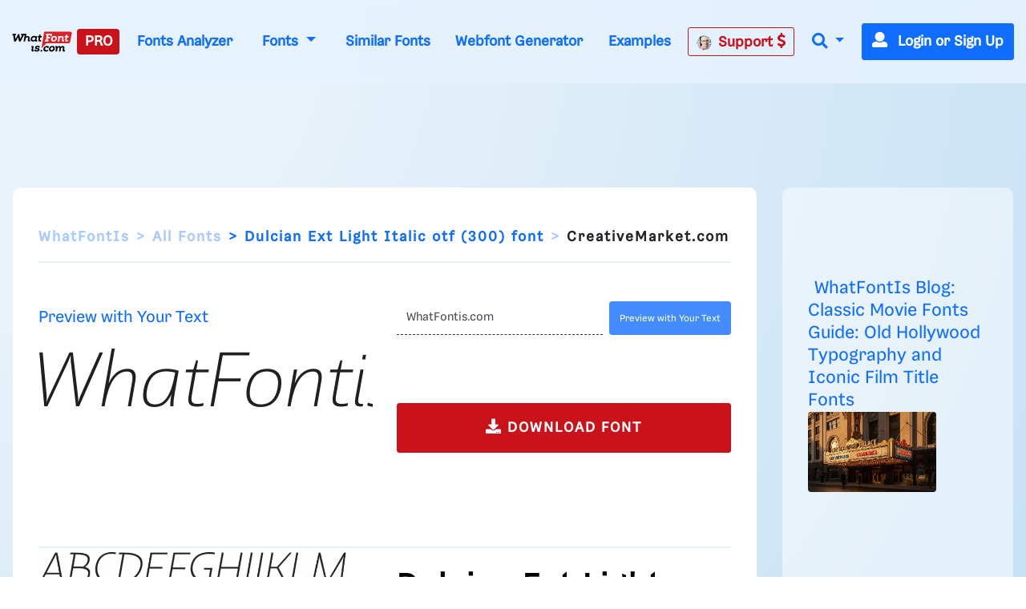

--- FILE ---
content_type: application/javascript
request_url: https://html-load.cc/script/d3d3LndoYXRmb250aXMuY29t.js
body_size: 158676
content:
// 
!function(){function a2t(t,e){const n=a2e();return(a2t=function(t,e){return n[t-=389]})(t,e)}function a2e(){const t=["publisherId","Jm0yR1Q1SXJQIiAuQihvPTppZ2JKcFduejd0Y3ZOWmA+Cg==","appendData","httponly","Hash","none|both|horizontal|vertical|block|inline","[<line-names>? [<track-size>|<track-repeat>]]+ <line-names>?","scaleY( [<number>|<percentage>] )","eDhiM2xuMWs5bWNlaXM0dTB3aGpveXJ6djVxZ3RhcGYyNw==","Google","allowInterstitial","frameId","si.com","[<display-outside>||<display-inside>]|<display-listitem>|<display-internal>|<display-box>|<display-legacy>|<-non-standard-display>","low","distinctiveProps","<mf-name> : <mf-value>","hue-rotate( <angle> )","MHQ4a2JmMjZ1ejlzbWg3MTRwY2V4eQ==","appVersion","webdriver","googletag cmd unshift failed : ","Element_getAttribute","content-ad","HTMLTableCaptionElement","brandmetrics.com","smadex.com","container","; Expires=","adDiv","Terminate - as_test is not present (checked URL param and LocalStorage)","userAgent","term","https://consent.halifaxcourier.co.uk","<number>|<angle>","1rx.io","conic-gradient( [from <angle>]? [at <position>]? , <angular-color-stop-list> )","clickiocdn.com","protectedHeader","<keyframes-name>","-ad","https://fb2.html-load.com","b3U3ZXJjdnc5bDAxeWdobmZpcDY4NWJ6eHF0YWszc2ptNA==","ads","<page-margin-box-type> '{' <declaration-list> '}'","<'opacity'>","y.one.impact-ad.jp","googletag","instance","[auto|reverse]||<angle>","viously.com","cooktoria.com","mask","samesite","target-counter( [<string>|<url>] , <custom-ident> , <counter-style>? )","anymind360.com","adSlot","ladsp.com","Active auto recovery: index ","documentFocus","CSSStyleDeclaration_cssText","ads-","drop-shadow( <length>{2,3} <color>? )","cmpStr","QjggL1k5b11WSENfcDN5dApoVE9OaTVxNklHLXI9Mmcl","Symbol","Number, dimension, ratio or identifier is expected","HTMLAnchorElement_hostname","SupportsDeclaration","as_","ay.delivery","stackadapt.com","Hyphen minus","http://localhost","<hex-color>|<color-function>|<named-color>|<color-mix()>|transparent","Notification","hostname","<length-percentage>&&hanging?&&each-line?","/bq/insert","https://bidder.criteo.com/cdb","cmVzZXJ2ZWQySW5wdXQ=","<integer>|auto","layer(","knowt.com","token","Element_innerHTML","Rzc1MmVgTFh4J1ptfTk8CXs/Rg==","<complex-selector-unit> [<combinator>? <complex-selector-unit>]*","XXX","Unexpected combinator","Range_createContextualFragment","unsortedForEach","calc( <calc-sum> )","<composite-style>#","prelude","[<angle>|<side-or-corner>]? , <color-stop-list>","doubleclick\\.net","attr( <attr-name> <type-or-unit>? [, <attr-fallback>]? )","<'padding-left'>{1,2}","azk2WUsodi8mSUNtR0IJNWJ6YT9IY1BfMVcgcVJvQS49Cg==","inset?&&<length>{2,4}&&<color>?","anchor-size( [<anchor-element>||<anchor-size>]? , <length-percentage>? )","none|all|[digits <integer>?]","is_admiral_adwall_rendered","before","__lastWatirPrompt","TlhHdDU9fV1iSWtoKThUPnAtfGVXcw==","startLine","matrix( <number>#{6} )","filter, pointer-events","none|<filter-function-list>|<-ms-filter-function-list>","blob:","advertisement__label","data-target","XMLHttpRequest_status","dpcm","[restore-rejections] restoreDeferredRejections__adblock","pow( <calc-sum> , <calc-sum> )","inset( <length-percentage>{1,4} [round <'border-radius'>]? )","fromSourceMap","ZmthZA==","<mf-name> ['<'|'>']? '='? <mf-value>|<mf-value> ['<'|'>']? '='? <mf-name>|<mf-value> '<' '='? <mf-name> '<' '='? <mf-value>|<mf-value> '>' '='? <mf-name> '>' '='? <mf-value>","<'margin-right'>","/main.html","silent","Window_fetchLater","slotElementId","getTargetingKeys","decodeUrl",'meta[name="as-tester-handler-added"]',"computeSourceURL","/dbm/ad","__gpp","data-","(\\s|>)","omid_message_method","<ident-token>|<function-token> <any-value>? )","@@toPrimitive must return a primitive value.","none|<color>|<url> [none|<color>]?|context-fill|context-stroke","is_blocking_ads","onorientationchange","a24xZWhvNmZqYnI0MHB4YzlpMnE=","log( <calc-sum> , <calc-sum>? )","arguments","googlesyndication\\.com","cssWideKeywords","Hex digit or question mark is expected","none|<length-percentage>|min-content|max-content|fit-content|fit-content( <length-percentage> )|stretch|<-non-standard-size>","step-start|step-end|steps( <integer> [, <step-position>]? )","botKind","%%%INV_CODE%%%","consumeUntilLeftCurlyBracket","getUserIds","https://grid-bidder.criteo.com/openrtb_2_5/pbjs/auction/request","<-ms-filter-function>+","flatMap","rawMessage","video","$1   ","<'border-top-color'>","message","podname.com","HTMLAnchorElement","A5|A4|A3|B5|B4|JIS-B5|JIS-B4|letter|legal|ledger","HTMLAnchorElement_host","tokenStart","mimeTypesConsistent","x: ","chromium","clean","revert-layer","webkit","getAtruleDescriptor","[row|column]||dense","medium","WEVRNSU8Sl9oIy4wZj92ZUs6ewlDdXRqYEJQOE5HVWIp","normal|always","triggerCount","Unsupported version: ","<custom-ident>|<string>","lookupOffset","UNKNOWN",'" is not in the set.',"shouldUseOrigin","thenStack","papi","CSSStyleDeclaration_setProperty","isEmpty","wdioElectron","gecko/","/getconfig/sodar","[historical-ligatures|no-historical-ligatures]","<'border-bottom-left-radius'>","flashtalking.com","Terminate - IVT blocked","admz","outerHTML","<integer>&&<symbol>","Invalid reserved state: ","adWrapper","start|center|end|justify","dggn","1nlsdkf","Invalid protect url prefix: ","anonymised.io","selectorList","Number sign is not allowed","middle","tcloaded","/\\r\\n/g","dsp-service.adtarget.biz","idRegex","set-cookie-parser encountered an error while decoding a cookie with value '","<length>{1,4}","max( <calc-sum># )","CefSharp","pointer-events","internet_explorer","repeating-linear-gradient( [<angle>|to <side-or-corner>]? , <color-stop-list> )","<url>|none","Identifier is expected","blN5TkRHJ01qL288VSBsIlFFa21pWDJIe1pZSmg0JT1f","<blend-mode>#","normal|strong|moderate|none|reduced","removeEventListener","as_json_modifier","rotateX( [<angle>|<zero>] )","mismatchOffset","[data-ad-slot]","<'min-inline-size'>","data-src","none|<track-list>|<auto-track-list>","getId","protocol","pn.ybp.yahoo.com","separate|collapse|auto","[native code]","<supports-decl>|<supports-selector-fn>","<relative-selector>#","normal|<string>","LayerList","padStart","auto|<length>|<percentage>","responseText","CSSPrimitiveValue","Maximum iteration number exceeded (please fill an issue on https://github.com/csstree/csstree/issues)","Blocked ","Event","[auto|<integer>]{1,3}","entries","sqrt( <calc-sum> )","boolean-expr","YEg7NFN5TUIuCmZ1eG52I1JyUDNFSlEmOVlbTzBjCUNVbw==","port","block","tokenIndex","https://consent.edinburghnews.scotsman.com","connatix.com","escape","cross-fade( <cf-mixing-image> , <cf-final-image>? )","XMLHttpRequest_responseText","/detect/script-block/script-blocked-checker","BotdError","Combinator is expected","bzlxemF4dHA0MDZ3a2U3aWIyZzM4Znltdmo1bGNoMW5y",", scrollX: ",", scrollY: ","hwb( [<hue>|none] [<percentage>|none] [<percentage>|none] [/ [<alpha-value>|none]]? )","<symbol>+","webkitPersistentStorage","<'top'>{1,4}","auto|<integer>{1,3}","generatedLine","postmedia.solutions.cdn.optable.co","findLast","<number-percentage>{1,4}&&fill?","presage.io","adshield","getElementsByTagName","Semicolon or block is expected","list","pubads","<'left'>","[AdShield API] Executing ","acceptableAdsBait","<position>#","cookielaw.org","[<line-names>? <track-size>]+ <line-names>?","MatchOnce","unprotect","Timed out waiting for consent readiness","getOwnPropertyNames","snigelweb.com","sascdn.com","find","evalLength","<visual-box>||<length [0,∞]>","SYN_URG","cssWideKeywordsSyntax","bounceexchange.com","is_admiral_active","stndz-","content-box|padding-box|border-box|fill-box|stroke-box|view-box","none|<angle>|[x|y|z|<number>{3}]&&<angle>","    ","script_version","generate","_prototype","servenobid.com"," |  ","gpt_limited","; HttpOnly","auto|both|start|end|maximum|clear","[normal|<length-percentage>|<timeline-range-name> <length-percentage>?]#","sourceMapURL could not be parsed","dvi","wechat","xlink:href","63IiPMAQ","larger|smaller","MW53c3I3dms4ZmgwbDN1dDkyamlncXg2ejQ1Y3BibXlv",'link[rel="preload"][as="script"][href="',"handlers","performance","[[<'font-style'>||<font-variant-css2>||<'font-weight'>||<font-width-css3>]? <'font-size'> [/ <'line-height'>]? <'font-family'>#]|<system-family-name>|<-non-standard-font>","cmVzZXJ2ZWQyT3V0cHV0","pubexchange.com","stroke","ins.adsbygoogle","auto|avoid","<string> [<integer>|on|off]?","as_logs","navigator","ittpx-asia.eskimi.com","send","mediaType","https://ghb.adtelligent.com/v2/auction/","-src","number-token","AccentColor|AccentColorText|ActiveText|ButtonBorder|ButtonFace|ButtonText|Canvas|CanvasText|Field|FieldText|GrayText|Highlight|HighlightText|LinkText|Mark|MarkText|SelectedItem|SelectedItemText|VisitedText","__webdriver_script_func","'. Set options.decodeValues to false to disable this feature.","gcprivacy.com","sussexexpress.co.uk","ad.360yield-basic.com","option sameSite is invalid","spawn","<'align-content'> <'justify-content'>?","none|auto|[<string> <string>]+","uBO:","protectFetchInput shouldn't be called with non-ReadableStream","normal|[<number> <integer>?]","out_of_page","getConfig","c.appier.net","_version","<'inset-inline'>","blur","else","boundingClientRect","leave","saturate( <number-percentage> )","XHlqTUYtZiJSWwlId3hucylwSUMxPTI1OEU5NlBLOkpPCg==","KHIlOTZqVks3e2tQCWdEaE9jRnMnMTtNIkl1UVoveXFB","[restore-rejections] handleQueued fetch","; SameSite=Strict","#adshield","intrinsic|min-intrinsic|-webkit-fill-available|-webkit-fit-content|-webkit-min-content|-webkit-max-content|-moz-available|-moz-fit-content|-moz-min-content|-moz-max-content","initial|inherit|unset|revert|revert-layer","getAttributeNames","resolve","captureEvents","table-row-group|table-header-group|table-footer-group|table-row|table-cell|table-column-group|table-column|table-caption|ruby-base|ruby-text|ruby-base-container|ruby-text-container","as_domain","richaudience.com","getLocation","SIMID:","mode","aW5wdXQ=","auto|from-font|[under||[left|right]]","getProperty","textContent","/analytics?host=","default|none","vmax","ad-score.com","<length>","normal|spell-out||digits||[literal-punctuation|no-punctuation]","div {}","device-cmyk( <cmyk-component>{4} [/ [<alpha-value>|none]]? )","ads_","_names","scope","minutemedia-prebid.com","POST","ads.nicovideo.jp","positions","iionads.com","sendBeacon","Vertical line is expected","navigator.webdriver is undefined","[clip|ellipsis|<string>]{1,2}","cmpStatus","connectad.io","<'border-top-width'>||<'border-top-style'>||<color>","set","detections","data-ignore","marphezis.com","fullscreen","Node_textContent","components","?as-revalidator=","none|<track-list>|<auto-track-list>|subgrid <line-name-list>?","basename","['~'|'|'|'^'|'$'|'*']? '='","Function.prototype.bind is undefined","charCode","normal|break-all|keep-all|break-word|auto-phrase","navigator.permissions is undefined","ad-delivery.net","localStorage","isAbsolute","tokenCount","fXFCPHpgUFpbWUg6MHNqdmFPcA==","Invalid protect url: ","setPrototypeOf","append","replace|add|accumulate","https://cdn.privacy-mgmt.com","<font-weight-absolute>{1,2}","endsWith","/static/topics/topics_frame.html","<grid-line> [/ <grid-line>]?","http:","ad_","<predefined-rgb> [<number>|<percentage>|none]{3}","frameElement","once","Invalid URL: ","focus","crios","Element_matches","<'min-block-size'>","banner-ad","permutive.com","slice|clone","originalLine","walk","XMLHttpRequest_send","String","thatgossip.com","Spaces","ignore|normal|select-after|select-before|select-menu|select-same|select-all|none","ex.ingage.tech","plainchicken.com","isVisibleContent","Blocked interstial slot define:","stopPropagation","always|[anchors-valid||anchors-visible||no-overflow]","imasdk.googleapis.com","normal|none|[<common-lig-values>||<discretionary-lig-values>||<historical-lig-values>||<contextual-alt-values>||stylistic( <feature-value-name> )||historical-forms||styleset( <feature-value-name># )||character-variant( <feature-value-name># )||swash( <feature-value-name> )||ornaments( <feature-value-name> )||annotation( <feature-value-name> )||[small-caps|all-small-caps|petite-caps|all-petite-caps|unicase|titling-caps]||<numeric-figure-values>||<numeric-spacing-values>||<numeric-fraction-values>||ordinal||slashed-zero||<east-asian-variant-values>||<east-asian-width-values>||ruby]","origin","33across.com","Number","adwallpaper","navigator.connection is undefined","normal|<content-distribution>|<overflow-position>? [<content-position>|left|right]","adkernel.com","defineProperties","Failed to detect bot: botd timeout","property","[full-width|proportional-width]","selectors","start prebid request bidsBackHandler for ","lookupValue","At-rule `@","file","ACK_INVISIBLE","b3V0cHV0","privacy-mgmt.com","smartyads.com","Event_stopImmediatePropagation","HTMLLinkElement","scroll","command","<number [0,1]>","none|all","prototype","attributionsrc","ME5tfXViQzlMNmt7Nygibng+cz1Lb11JQncveVNnZiVX","compareByGeneratedPositionsDeflated","[<container-name>]? <container-condition>","prepend","false","as_adblock","https://www.google.com","Tig5fCEvX1JEdjZRKSI4P0wjaFdscjs=","none|zoom","djlhcHlpazYyMzBqNW1sN244YnVxcmYxemdzY2V3eHQ0","permission","whale","JSON_stringify","browsiprod.com","/cou/iframe","admiral","yellowblue.io","atrule","[lining-nums|oldstyle-nums]","exports","log","onclick","filter","recovery_adm_click_ar","quizlet.com","peek","sepia( <number-percentage> )","SyntaxReferenceError","<'bottom'>","__webdriver_script_fn"," or hex digit","comma-token","localhost|dable\\.io","<attachment>#","classList","every","documentElement","useragent","AS-ENCODED-VAL","XncgVl8xcWs2OmooImc+aSVlfEwyY0k=","[[<integer>|infinite]{2}]#|auto","__fpjs_d_m","Warning: set-cookie-parser appears to have been called on a request object. It is designed to parse Set-Cookie headers from responses, not Cookie headers from requests. Set the option {silent: true} to suppress this warning.","HTMLTableSectionElement","<legacy-device-cmyk-syntax>|<modern-device-cmyk-syntax>","insert","https://btlr.sharethrough.com/universal/v1","setImmediate","matrix3d( <number>#{16} )","timestamp","argument val is invalid","cef","checkAtruleName","symbol","linear|radial","-webkit-calc(","relative","create","syntax","_sourcesContents","generated","MediaQuery","Unexpected syntax '","HTMLAnchorElement_search","iterator","getRandomValues","setPAAPIConfigForGPT","auto|normal|stretch|<baseline-position>|<overflow-position>? [<self-position>|left|right]","repeat( [<integer [1,∞]>] , [<line-names>? <track-size>]+ <line-names>? )","adscale.de","<'align-items'> <'justify-items'>?","idSubstrings","adsafeprotected.com","hbwrapper.com","xhr","tokenType","substrToCursor","ot-","isVisibleNode","X2w8IFZ6cURGOjJnNjF3e2ltKCI3TEFaYS9eaiVcJ0s/",".end","leboncoin.fr","ddg/","connection","Bad syntax reference: ","replaceState","cqmin","none|non-scaling-stroke|non-scaling-size|non-rotation|fixed-position","root|nearest|self","<ident>|<function-token> <any-value> )","getFirstListNode","functionBind","none|auto|textfield|menulist-button|<compat-auto>","<empty string>","tcString","exportSnapshot","Invalid mapping: ","insertData","genieesspv.jp","fs-","<'inset'>","originalPositionFor","reserved1","https://ad-delivery.net/px.gif?ch=1","findWsEnd","jump-start|jump-end|jump-none|jump-both|start|end","<'height'>","block|inline|run-in","race","keepalive","[<counter-name> <integer>?]+|none","blocking_acceptable_ads","[<url>|url-prefix( <string> )|domain( <string> )|media-document( <string> )|regexp( <string> )]#","[<'offset-position'>? [<'offset-path'> [<'offset-distance'>||<'offset-rotate'>]?]?]! [/ <'offset-anchor'>]?","xhr_defer","MUVIYi58dT9wKHFmUGl0eSdyNk8lCXc9XTlCSlJEOzo4aw==","value","caption|icon|menu|message-box|small-caption|status-bar","coachjs","bXRlcWgweXM2MnAxZnhqNTg5cm80YXVuemxpZzNjN3diaw==","infinite|<number>","<shape>|auto","clear|copy|source-over|source-in|source-out|source-atop|destination-over|destination-in|destination-out|destination-atop|xor","rtt","auto|none|<dashed-ident>|<scroll()>|<view()>","PerformanceEntry_name","CSSStyleSheet_insertRule","__esModule","auto|use-script|no-change|reset-size|ideographic|alphabetic|hanging|mathematical|central|middle|text-after-edge|text-before-edge","pub.network","adspsp.com","target-counters( [<string>|<url>] , <custom-ident> , <string> , <counter-style>? )","addAtrule_","<generic>","dn0qt3r0xannq.cloudfront.net","addProperty_","MessageEvent","func","none|capitalize|uppercase|lowercase|full-width|full-size-kana","Window_setInterval","topics.authorizedvault.com","intersectionRect","blocked","/sodar/sodar2","baseline|sub|super|<svg-length>","bzVoa203OHVwMnl4d3Z6c2owYXQxYmdscjZlaTQzbmNx","<color> <color-stop-length>?","<length-percentage>{1,4} [/ <length-percentage>{1,4}]?","ADNXSMediation","programme.tv","numeric-only|allow-keywords","sourceMap","none|<offset-path>||<coord-box>"," is expected","<blur()>|<brightness()>|<contrast()>|<drop-shadow()>|<grayscale()>|<hue-rotate()>|<invert()>|<opacity()>|<saturate()>|<sepia()>","[<integer [0,∞]> <absolute-color-base>]#","normal|small-caps|all-small-caps|petite-caps|all-petite-caps|unicase|titling-caps","nextState","as-tester-handler-added","<'padding-left'>","@stylistic|@historical-forms|@styleset|@character-variant|@swash|@ornaments|@annotation","[<'view-timeline-name'> <'view-timeline-axis'>?]#","innerHTML","Declaration","memoryLimitThreshold","responseType","https://s.html-load.com","lijit.com","from|to|<percentage>|<timeline-range-name> <percentage>","useractioncomplete","sleipnir/","/report","next","decodeValues","eventStatus",".constructor","bWlsYmAjM0JhcV07RFRWP2UuPCAmYw==","noktacom.rtb.monetixads.com","auto|<anchor-name>","givt_detected","Element_hasAttribute","original","matchAll","N3k6eDIxOF1VI05DfW5XYU1Te0w=","revert","eachMapping","https://securepubads.g.doubleclick.net/gampad/ads","apcnf","https://pbs.nextmillmedia.com/openrtb2/auction","gblpids","getOwnPropertyDescriptor","cancelAnimationFrame","cdn.nidan.d2c.ne.jp","; Priority=Medium","as_test","[<type-selector>? <subclass-selector>*]!","webkitSpeechGrammar","column","sent","https://07c225f3.online","consumeUntilLeftCurlyBracketOrSemicolon","isTargetUrl","auto|<length>|<percentage>|min-content|max-content|fit-content|fit-content( <length-percentage> )|stretch|<-non-standard-size>","as_window_id","getAttributeKeys","techbook.de","\n--","normal|<length>","initInventoryFrame","adx.digitalmatter.services","removeChild","contrast( [<number-percentage>] )","em5iZw==","transferSize","querySelectorAll","<symbol> <symbol>?","<declaration-value>","blocking_ads","BotDetector.detect can't be called before BotDetector.collect","HTMLElement","edinburghnews.scotsman.com",'<div class="',"<angle-percentage>{1,2}","cmd","set-cookie","HTMLImageElement_attributionSrc","socdm.com","[<string>|contents|<image>|<counter>|<quote>|<target>|<leader()>|<attr()>]+","light|dark|<integer [0,∞]>","https://qa.html-load.com","ad.doorigo.co.kr","JSON_parse","EventTarget","android","HTMLMetaElement_httpEquiv","beforeunload","refinery89.com","protect","pub_728x90","querySelector","leftComparison","title (english only)","getSlotId","360yield.com","notifications","sp.","requestBids","<'animation-duration'>||<easing-function>||<'animation-delay'>||<single-animation-iteration-count>||<single-animation-direction>||<single-animation-fill-mode>||<single-animation-play-state>||[none|<keyframes-name>]||<single-animation-timeline>","innerText","active","!term","PerformanceEntry","Failed to decode protect-id: id is empty",'[class^="div-gpt-ad"]'," iterations","auto|<length>","3831276RugFEx","include","all|<custom-ident>","Url or Function is expected","createContextualFragment","window.top.apstag.runtime.callCqWrapper","Node_baseURI","handleEvent","SharedStorageWorklet","\n  syntax: ","https://fastlane.rubiconproject.com/a/api/fastlane.json","<number-one-or-greater>","Boolean","<'border-top-left-radius'>","[<line-names>? [<fixed-size>|<fixed-repeat>]]* <line-names>? <auto-repeat> [<line-names>? [<fixed-size>|<fixed-repeat>]]* <line-names>?","https://cmp.techbook.de","consumeUntilSemicolonIncluded","mmctsvc.com","c204ZmtocndhOTR5MGV1cGoybnEx","[AdBlockDetector] page unloaded while checking request block. ","getAtrule","skimresources.com","SelectorList","<combinator>? <complex-real-selector>","marker-mid","cachedResultIsInAdIframe","throwError","eDUwdzRvZTdjanpxOGtyNmk5YWZ0MnAxbmd1bG0zaHlidg==","closest-side|closest-corner|farthest-side|farthest-corner|contain|cover","throw","brave","tagNameFilter","sessionId","crypto.getRandomValues() not supported. See https://github.com/uuidjs/uuid#getrandomvalues-not-supported","MSG_SYN","SyntaxError","MSG_SYN_URG","Expect a keyword","originalUrl","<target-counter()>|<target-counters()>|<target-text()>","Mesa OffScreen","-moz-linear-gradient( <-legacy-linear-gradient-arguments> )|-webkit-linear-gradient( <-legacy-linear-gradient-arguments> )|-o-linear-gradient( <-legacy-linear-gradient-arguments> )","Terminate - non-auto-recovery","end","normalize","none|[underline||overline||line-through||blink]|spelling-error|grammar-error","ad.smaato.net","ad-","adv-","abs","checkAtruleDescriptorName","url","a3JCSnREKFFsdl4+I1toe1gxOW8mU0VBTS9uIk89IDA1UA==","declarationList","gacraft.jp","lax","scroll|fixed|local","rgb( <percentage>{3} [/ <alpha-value>]? )|rgb( <number>{3} [/ <alpha-value>]? )|rgb( <percentage>#{3} , <alpha-value>? )|rgb( <number>#{3} , <alpha-value>? )","static|relative|absolute|sticky|fixed|-webkit-sticky","auto|baseline|before-edge|text-before-edge|middle|central|after-edge|text-after-edge|ideographic|alphabetic|hanging|mathematical","defaultPrevented","aniview.com","none|manual|auto","cdn.iubenda.com","<angle-percentage>","HTMLSourceElement_srcset","butt|round|square","from","content|<'width'>","interstitial","<'container-name'> [/ <'container-type'>]?","<supports-condition>","<single-animation-timeline>#","Raw","Bad value `","navigator.plugins is undefined","getCategoryExclusions","class extends self.XMLHttpRequest","closest-side|closest-corner|farthest-side|farthest-corner|sides","<'flex-grow'>","Element_querySelectorAll","<length>||<color>","<'max-inline-size'>","<'list-style-type'>||<'list-style-position'>||<'list-style-image'>","recognizer","SECSSOBrowserChrome","hasOwnProperty","isAdblockUser","originalColumn","img_dggnaogcyx5g7dge2a9x2g7yda9d","HTMLMetaElement","fromSetString","num","adngin-","img","hadron.ad.gt","debug","normal|<length-percentage>","none|repeat( <length-percentage> )","hsla( <hue> <percentage> <percentage> [/ <alpha-value>]? )|hsla( <hue> , <percentage> , <percentage> , <alpha-value>? )","onetrust-","Exception occurred in proxy property set ","adhesion","not expected type of fetch Request: ","none|text|all|-moz-none","getGPPData","axelspringer.com",'[data-id^="div-gpt-ad"]',"normal|reverse|alternate|alternate-reverse","open-quote|close-quote|no-open-quote|no-close-quote","concat","sdk_version","modifier","auto|stable&&both-edges?","pseudo","childNodes","abs( <calc-sum> )","sort","auto|normal|none","close","Wrong node type `","baseURI","replaceScriptElementAsync","collapse|discard|preserve|preserve-breaks|preserve-spaces|break-spaces","<'right'>","Document_write","fonts.googleapis.com","<'-ms-scroll-limit-x-min'> <'-ms-scroll-limit-y-min'> <'-ms-scroll-limit-x-max'> <'-ms-scroll-limit-y-max'>","responseURL","adnxs.com","Performance.network","layer","<url> <decibel>?|none","hash-token","getEvents","<feature-type> '{' <feature-value-declaration-list> '}'","Window_fetch","mimeTypes","ZndiaA==","clone","}-token","isFirefox","_array","mustExcludeStrings","Terminate - bot detected","iframe","HTMLTableRowElement","img_","sunderlandecho.com","combinator","arkadium-aps-tagan.adlightning.com","auto|none|enabled|disabled","normal|multiply|screen|overlay|darken|lighten|color-dodge|color-burn|hard-light|soft-light|difference|exclusion|hue|saturation|color|luminosity","mediarithmics.com",'<html><head><script src="',"rfihub.com","https://consent.sunderlandecho.com","gumgum.com","stpd.cloud","enjgioijew","function ","blockIVT","fromEntries","buildID","bricks-co.com","none|<position>#","normal|compact","at-keyword-token","microad.jp","normal|none|[<content-replacement>|<content-list>] [/ [<string>|<counter>]+]?","pageview_id","content-box|padding-box|border-box","isPropagationStopped","HTMLStyleElement","read-","skewX( [<angle>|<zero>] )","https://googleads.g.doubleclick.net/pagead/ads","rng","preload","kayzen.io","language","window.external.toString is not a function","ReadableStream is not supported in fetchLater","sidead","*[id]","<color-base>|currentColor|<system-color>|<device-cmyk()>|<light-dark()>|<-non-standard-color>","httpOnly"," used broken syntax definition ","cmpChar","test","object","setTimeout","<ident-token> : <declaration-value>? ['!' important]?","__fr","cssText","PluginArray","/pagead/gen_204?","<number>|<dimension>|<percentage>|<calc-constant>|( <calc-sum> )","22oASWEK","as_inventory_frame_listener_adder","adapi.inlcorp.com","auto|sRGB|linearRGB","Element","semicolon-token","unrulymedia.com","<mask-reference>#","scanWord","option encode is invalid","googletagmanager.com","acos( <calc-sum> )","none|[objects||[spaces|[leading-spaces||trailing-spaces]]||edges||box-decoration]","optable.co","parseWithFallback","rect( [<length-percentage>|auto]{4} [round <'border-radius'>]? )","_grecaptcha_ready","src","[Bot] bot detected, botKind=","Document_referrer","elem","<single-animation>#","https://t.visx.net/ul_cb/hb_post","start|end|center|baseline|stretch","block|inline|x|y","admanmedia.com","azUyM3RscHplcXZzMHlqaDgxb2d1YTZ3bmJyN2M5bWY0aQ==","[object Intl]","; Max-Age=","static.criteo.net","ads-refinery89.adhese.com","<family-name>#","c2shb.pubgw.yahoo.com","sectionChange","<complex-selector>#","not <query-in-parens>|<query-in-parens> [[and <query-in-parens>]*|[or <query-in-parens>]*]","<!DOCTYPE html>"," daum[ /]| deusu/| yadirectfetcher|(?:^|[^g])news(?!sapphire)|(?<! (?:channel/|google/))google(?!(app|/google| pixel))|(?<! cu)bots?(?:\\b|_)|(?<!(?:lib))http|(?<![hg]m)score|@[a-z][\\w-]+\\.|\\(\\)|\\.com\\b|\\btime/|^<|^[\\w \\.\\-\\(?:\\):]+(?:/v?\\d+(?:\\.\\d+)?(?:\\.\\d{1,10})*?)?(?:,|$)|^[^ ]{50,}$|^\\d+\\b|^\\w*search\\b|^\\w+/[\\w\\(\\)]*$|^active|^ad muncher|^amaya|^avsdevicesdk/|^biglotron|^bot|^bw/|^clamav[ /]|^client/|^cobweb/|^custom|^ddg[_-]android|^discourse|^dispatch/\\d|^downcast/|^duckduckgo|^facebook|^getright/|^gozilla/|^hobbit|^hotzonu|^hwcdn/|^jeode/|^jetty/|^jigsaw|^microsoft bits|^movabletype|^mozilla/5\\.0\\s[a-z\\.-]+$|^mozilla/\\d\\.\\d \\(compatible;?\\)$|^mozilla/\\d\\.\\d \\w*$|^navermailapp|^netsurf|^offline|^owler|^php|^postman|^python|^rank|^read|^reed|^rest|^rss|^snapchat|^space bison|^svn|^swcd |^taringa|^thumbor/|^track|^valid|^w3c|^webbandit/|^webcopier|^wget|^whatsapp|^wordpress|^xenu link sleuth|^yahoo|^yandex|^zdm/\\d|^zoom marketplace/|^{{.*}}$|adscanner/|analyzer|archive|ask jeeves/teoma|bit\\.ly/|bluecoat drtr|browsex|burpcollaborator|capture|catch|check\\b|checker|chrome-lighthouse|chromeframe|classifier|cloudflare|convertify|crawl|cypress/|dareboost|datanyze|dejaclick|detect|dmbrowser|download|evc-batch/|exaleadcloudview|feed|firephp|functionize|gomezagent|headless|httrack|hubspot marketing grader|hydra|ibisbrowser|images|infrawatch|insight|inspect|iplabel|ips-agent|java(?!;)|jsjcw_scanner|library|linkcheck|mail\\.ru/|manager|measure|neustar wpm|node|nutch|offbyone|optimize|pageburst|pagespeed|parser|perl|phantomjs|pingdom|powermarks|preview|proxy|ptst[ /]\\d|reputation|resolver|retriever|rexx;|rigor|rss\\b|scanner\\.|scrape|server|sogou|sparkler/|speedcurve|spider|splash|statuscake|supercleaner|synapse|synthetic|tools|torrent|trace|transcoder|url|virtuoso|wappalyzer|webglance|webkit2png|whatcms/|zgrab","Identifier, string or comma is expected","` should not contain a prelude","defer","https://mp.4dex.io/prebid","Missed `structure` field in `","<color>+|none","eat","<compound-selector> [<combinator>? <compound-selector>]*","doubleverify.com","[<url> [format( <string># )]?|local( <family-name> )]#","Counter","contain|none|auto","ZGdnbg==","exec","skin_wrapper","driver","domain switch: ignore","QiBjMQkzRlklPGZfYjJsdV44Wk5DeiNHJ3ZXTTdyJlE9","Multiplier","privacy-center.org","aXZtc2xyNDhhY2Uzem9rZ3h0MTBiNnA=","RunPerfTest","normal|[stylistic( <feature-value-name> )||historical-forms||styleset( <feature-value-name># )||character-variant( <feature-value-name># )||swash( <feature-value-name> )||ornaments( <feature-value-name> )||annotation( <feature-value-name> )]","Unknown node type:","http://","biggeekdad.com","none|[x|y|block|inline|both] [mandatory|proximity]?","ads.linkedin.com","bidsBackHandler","innovid.com","UWpeIE5DVXY1NGxlIlZNbV8zMEdM","defineOutOfPageSlot","marker-start","Enum","<single-animation-composition>#","Element_removeAttribute","Window","getPrototypeOf","avplayer.com","none|auto","updateCursors","CDO","northantstelegraph.co.uk","<an-plus-b>|even|odd","kind","/runner.html","r2b2.cz","isVisibleElement","<'justify-self'>|anchor-center","194248PRUfWx","[<length>|<percentage>]{1,4}",'[id^="google_dfp_"]',"<'border-image-source'>||<'border-image-slice'> [/ <'border-image-width'>|/ <'border-image-width'>? / <'border-image-outset'>]?||<'border-image-repeat'>","MG96dXBrcng2cWp3bnlnbDM0bTdpOXRoMWY4djJiZWM1","https://consent.sussexexpress.co.uk",")-token","nearest|up|down|to-zero","errorTrace signal unexpected behaviour","WebGLRenderingContext.getParameter is not a function","allowRunInIframe","<absolute-size>|<relative-size>|<length-percentage>","[center|[[left|right|x-start|x-end]? <length-percentage>?]!]#","when","<feature-value-block>+","Script","cookieless-data.com","responseXML","addIframeVisibilityCheckHandler"," pending cmds","<generic-script-specific>|<generic-complete>|<generic-incomplete>|<-non-standard-generic-family>","btoa","clearInterval","none|[weight||style||small-caps||position]","www.google.com","contentDocument","capture","Element_insertAdjacentHTML","cWJ1dw==","PerformanceResourceTiming_transferSize","anchor( <anchor-element>?&&<anchor-side> , <length-percentage>? )","sparteo.com","googletagservices.com","encodedBodySize","cyclic|numeric|alphabetic|symbolic|additive|[fixed <integer>?]|[extends <counter-style-name>]","script-src","Unknown feature ","shouldRecover","href","-ms-inline-flexbox|-ms-grid|-ms-inline-grid|-webkit-flex|-webkit-inline-flex|-webkit-box|-webkit-inline-box|-moz-inline-stack|-moz-box|-moz-inline-box","adingo.jp","rubiconproject.com","userLanguage","ApplePayError","reason","!boolean-group","DeclarationList","var(","__proto__","c3hwMlc5IC0zT25TJjdIPXJWNEQ7VFthdyFdTUFJL31MbA==","nextSibling","static.doubleclick.net","S1ppe140PG0iNSdjJQpYTHVyeXBxQThbZUl3LURSfGtiQg==","sessionStorage","dWwyb3cwMWo5enE1OG1mazRjdjM3YWJzeWlndGVoNnhu","[left|center|right|<length-percentage>] [top|center|bottom|<length-percentage>]","loading","Expect `","https://t.html-load.com","i|s","enter","InE0CkozZmtaaGombHRgd0g1MFQ9J2d8KEVQW0ItUVlE","107751WhRDZl","<line-style>{1,4}","title","startOffset","https://prebid.trustedstack.com/rtb/trustedstack","https://img-load.com","sourcesContent","[<filter-function>|<url>]+","https://s.teag.ad-shield.io/2/857374/analytics.js","text/html","HTMLAnchorElement_port","scroll( [<axis>||<scroller>]? )","otSDKStub","hooked_page","eX1YV11PJkdsL0N0KXNZQjgtYkY0UgpEJ3BTRTBcdS5aUA==","<'margin-block'>","travle.earth","level","https://ads.yieldmo.com/exchange/prebid","undefined","vendor","XMLHttpRequest_response","auto|never|always|<absolute-size>|<length>","first-id.fr","Unknown context `","yandex.ru","ownerNode",'[id*="',"last_bfa_at","w = window.parent;","__gads=ID=","nightmarejs","HTMLFormElement_target","https://fb.css-load.com","lines","attributes","HTMLImageElement_srcset","none|mandatory|proximity","cmVzZXJ2ZWQx","insurads.com","Invalid base64 digit: ","path","IntersectionObserverEntry","<display-outside>?&&[flow|flow-root]?&&list-item","none|proximity|mandatory","Combinator","https://aax.amazon-adsystem.com/e/dtb/bid","preventDefault","function","clientHeight","auto|<custom-ident>","width|height|block|inline|self-block|self-inline","geb","insertList","<alpha-value>","index","nowrap|wrap|wrap-reverse","decodeId","autobild.de","adpushup.com","invalid url (anchor href set): ","fuse","read-only|read-write|read-write-plaintext-only","translateZ( <length> )","auto|[over|under]&&[right|left]?","https://css-load.com",".start","color-mix( <color-interpolation-method> , [<color>&&<percentage [0,100]>?]#{2} )","add","d15kdpgjg3unno.cloudfront.net","[<image>|<string>] [<resolution>||type( <string> )]","teads.tv","HTMLLinkElement_rel","uBlock Origin","auto|touch","window.parent._df.t","inside|outside|top|left|right|bottom|start|end|self-start|self-end|<percentage>|center","charCodeAt"," is not a constructor or null","Number sign is expected","VHg8V3xYdmN1YkN6LWVrVS8gb2lNCSY6JUlnPjJoe3Nb","closest-side|farthest-side|closest-corner|farthest-corner|<length>|<length-percentage>{2}","HTMLFormElement_action","isVisible","comma","infinityfree.com","mediatradecraft.com","hookWindowProperty Error: ","Document","rotateY( [<angle>|<zero>] )","fill|contain|cover|none|scale-down","<wq-name>|<ns-prefix>? '*'","single|multiple","_blank","<mf-plain>|<mf-boolean>|<mf-range>","adthrive-","mixed|upright|sideways","hashchange","ui-serif|ui-sans-serif|ui-monospace|ui-rounded","excludeHosts","<'row-gap'> <'column-gap'>?","display none","ChromeDriverw","permissions","KAlFSENfO3MvLldnTmZWbCB6OU1ZaFF9VGo6SkZVUykj","width","placeholder-slot","https://hbopenbid.pubmatic.com/translator","none|discard-before||discard-after||discard-inner","gpt_requested_time","unset","kargo-","awesomium","generic","hooked","_validateMapping","ZnU2cXI4cGlrd2NueDFhc3RtNDc5YnZnMmV6bG8wM2h5","__selenium_evaluate","scrollTo","/ssvast_track/v2","Identifier or parenthesis is expected","WebGLRenderingContext is null","isInRootIframe","Unknown property","maxAge","CSSStyleSheet_replaceSync","input","repeat|stretch|round","[auto|<length-percentage>]{1,2}","unit","ping","auto|<animateable-feature>#","createItem","randomUUID","gpt-","Unknown type: ","http","cdn.optimizely.com","videostep.com","scale3d( [<number>|<percentage>]#{3} )","all","mod( <calc-sum> , <calc-sum> )","CAN_content","getAtrulePrelude","northernirelandworld.com","domain","[AdBlockDetector] Cosmetic adblock detected","values","<any-value>","Mozilla/5.0 (Windows NT 10.0; Win64; x64) AppleWebKit/537.36 (KHTML, like Gecko) Chrome/134.0.0.0 Safari/537.36","getClickUrl","arrayBuffer","electron","https://cmp.computerbild.de","HTMLAnchorElement_protocol","MediaSettingsRange","createElement","Text","backgroundImage","String_replace","firstCharOffset","upright|rotate-left|rotate-right","none|[fill|fill-opacity|stroke|stroke-opacity]#","a3luYg==","name","dXNqbDRmaHdicHIzaXl6NXhnODZtOWV2Y243b2swYTIxdA==","andbeyond.media","DocumentFragment_querySelectorAll","sp_message_","cache_isbot","ignoreInvalidMapping","ACK_VISIBLE","male|female|neutral","as-check-script-blocked","https://consent.programme-tv.net","<'text-decoration-line'>||<'text-decoration-style'>||<'text-decoration-color'>||<'text-decoration-thickness'>","__nightmare","isSamsungBrowser","inline|block|horizontal|vertical","XMLHttpRequest_responseURL","clickio.com","<linear-gradient()>|<repeating-linear-gradient()>|<radial-gradient()>|<repeating-radial-gradient()>|<conic-gradient()>|<repeating-conic-gradient()>|<-legacy-gradient>","view( [<axis>||<'view-timeline-inset'>]? )","agkn.com","marker-end","script-src-elem","<number-zero-one>","shouldPageviewOnUrlChange","https://report.ad-shield.cc/","merequartz.com","styleSheets","none|[[filled|open]||[dot|circle|double-circle|triangle|sesame]]|<string>","dvw","[none|<keyframes-name>]#","Node_appendChild","_phantom","DocumentFragment_querySelector","opt/","aditude.io","/cou/api_reco.php","class","ownKeys","innerWidth","srcdoc","pipeThrough","el.quizlet.com","https://ap.lijit.com/rtb/bid","adsinteractive.com","toLog","aXJycg==","window.as_location","_serializeMappings","Nm03a3dlM3Fhb2h1NWc0Yno4aQ==","nonzero|evenodd","auto|avoid|always|all|avoid-page|page|left|right|recto|verso|avoid-column|column|avoid-region|region","<style-condition>|<style-feature>","Atrule","fxios/","[<string>|<url>] [layer|layer( <layer-name> )]? [supports( [<supports-condition>|<declaration>] )]? <media-query-list>?","<-webkit-gradient()>|<-legacy-linear-gradient>|<-legacy-repeating-linear-gradient>|<-legacy-radial-gradient>|<-legacy-repeating-radial-gradient>","esp.rtbhouse.com","conative.network","country","defineProperty","Selector","option domain is invalid","a2Zwdg==","'progid:' [<ident-token> '.']* [<ident-token>|<function-token> <any-value>? )]","_as_prehooked_functions","[<integer>&&<symbol>]#","consume","space-between|space-around|space-evenly|stretch","JSON","securepubads.g.doubleclick.net","<length-percentage>{1,2}","Terminate - memory limit threshold","MozAppearance","tpdads.com","disallowEmpty","target","!important","content-security-policy","none|<custom-ident>","_Selenium_IDE_Recorder","as-click-message-handler-added","auto|none|text|all","String or url() is expected","impactify.media","__$webdriverAsyncExecutor","phantomjs","interval","-moz-repeating-radial-gradient( <-legacy-radial-gradient-arguments> )|-webkit-repeating-radial-gradient( <-legacy-radial-gradient-arguments> )|-o-repeating-radial-gradient( <-legacy-radial-gradient-arguments> )","tag",'div[aria-label="Ads"]',"WebKitMediaKeys","auto|none","balance","parseString","amazon-adsystem.com","//# sourceURL=mediation.js","<declaration-value>?","json","DOMContentLoaded","YmphM3prZnZxbHRndTVzdzY3OG4=","none|<transform-list>","flux-cdn.com","<single-transition>#","Percentage","{-token","Bad value for `","addEventListener","hash","parseFromString","inherit","walkContext","slot","normal|sub|super","eventName","key","round( <rounding-strategy>? , <calc-sum> , <calc-sum> )","[first|last]? baseline","initLogUploadHandler","start|end|center|justify|distribute","insertAdjacentElement","HTMLSourceElement","; Domain=","INTERSTITIAL","noopener","cDkxdHp4NGlic2h3ZjNxeWVuNTA2dWdvMm1rdjhscmpjNw==","[AdBlockDetector] Snippet adblock detected","auto|bullets|numbers|words|spell-out|<counter-style-name>","memory","auto|avoid|avoid-page|avoid-column|avoid-region","isElementDisplayNoneImportant","<'border-top-width'>","lvb","<string>|<image>|<custom-ident>","<'margin-top'>","Too many question marks","<font-weight-absolute>|bolder|lighter","<length-percentage>|closest-side|farthest-side","[getDecodedLocation] failed to find decoded location","tb|rl|bt|lr","optimise.net","iu_parts","addMapping","selector","<'text-wrap-mode'>||<'text-wrap-style'>","color( <colorspace-params> [/ [<alpha-value>|none]]? )","<'inset-block'>","<'border-width'>","defaultView",".setPAAPIConfigForGPT","simpli.fi","bz-berlin.de","[<bg-layer> ,]* <final-bg-layer>","none|[<number>|<percentage>]{1,3}","unsafe|safe","cqh","Lexer matching doesn't applicable for custom properties","czN6Ym85YWhnZjdsazV5MGN1bXJwcW53eDZpNGpldnQy","<'max-width'>","domAutomation","SVGElement","__replaced","enums","only","parseContext","tpc.googlesyndication.com","<'-ms-content-zoom-limit-min'> <'-ms-content-zoom-limit-max'>","strict","a-mo.net","inventoryId","function-token","colon-token","constructor","node","getTime","Profile is null or undefined","webkitTemporaryStorage","auto|always|avoid|left|right|recto|verso","getName","none|<filter-function-list>","adtrafficquality.google","requestAnimationFrame","__as_xhr_onload","ric","_sorted","ZW93NXJmbHVxOHg0emdqNzBwMTNjaTZtaDJzOXRua2Fidg==","abc","tel:","Scope","cssTargetRegex","Hex or identifier is expected","/asn","N is expected","<'-ms-content-zoom-snap-type'>||<'-ms-content-zoom-snap-points'>",'target="_top"',"__hooked_preframe","getAdUnitPath","normal|break-word","indiatimes.com","publisher","eWJmcQ==","j7p.jp","2mdn.net","unhandled exception","__driver_evaluate","<keyframe-selector># { <declaration-list> }","Event_stopPropagation","eventSampleRatio","/filter-fingerprint","skewY( [<angle>|<zero>] )","agrvt.com","pub.doubleverify.com","skipSC","[common-ligatures|no-common-ligatures]","createDescriptor","kargo.com","direction","https://consent.lep.co.uk","sign( <calc-sum> )","<media-query-list>","set ","PseudoElementSelector","recovery","none|<image>|<mask-source>","akamaized.net","[<geometry-box>|no-clip]#","first","abgroup","scribd.com","PseudoClassSelector","timesofindia.indiatimes.com","getBoundingClientRect","CSSMozDocumentRule","<matrix()>|<translate()>|<translateX()>|<translateY()>|<scale()>|<scaleX()>|<scaleY()>|<rotate()>|<skew()>|<skewX()>|<skewY()>|<matrix3d()>|<translate3d()>|<translateZ()>|<scale3d()>|<scaleZ()>|<rotate3d()>|<rotateX()>|<rotateY()>|<rotateZ()>|<perspective()>","<bg-position>#","IFrame","VHNwektcVnZMMzkpOlBSYTh4Oy51ZyhgdD93XTZDT2ZGMQ==","<namespace-prefix>? [<string>|<url>]","Name is expected","land","protectFetchInputSync shouldn't be called with ReadableStream","https://qa.ad-shield.io","slimerjs","[<url>|<gradient>|none] [<length-percentage>{4} <-webkit-mask-box-repeat>{2}]?","size","aria-label",".source","tokens","trackad.cz","<media-in-parens> [and <media-in-parens>]+","openxcdn.net","stringify","   ","samsungbrowser","setTargetingForGPTAsync","char must be length 1","versions","<'-ms-scroll-snap-type'> <'-ms-scroll-snap-points-x'>","paint( <ident> , <declaration-value>? )","rule","version","imprnt-cnt","<simple-selector>#","appier.net","credentials","yieldmo.com","( <declaration> )","cGhtMjF2OWN3NGI3M3lnbG5meG90YXpzdWo4cXJrNjUwaQ==","fastclick.net","ancestorOrigins","stack","atan2( <calc-sum> , <calc-sum> )","<single-animation-iteration-count>#","<'margin-inline-start'>","none|[[<dashed-ident>||<try-tactic>]|<'position-area'>]#","base[href]","installedModules","[restore-rejections] restoreDeferredRejections__nonadblock","-webkit-gradient( <-webkit-gradient-type> , <-webkit-gradient-point> [, <-webkit-gradient-point>|, <-webkit-gradient-radius> , <-webkit-gradient-point>] [, <-webkit-gradient-radius>]? [, <-webkit-gradient-color-stop>]* )","getTokenStart","ima://","; Secure","getPropertyValue","combo","e|pi|infinity|-infinity|NaN","data-meta","$cdc_asdjflasutopfhvcZLmcfl_","bliink.io","adfarm1.adition.com","light-dark( <color> , <color> )","adClosed","M2Jwa2ltZnZ4ZTcxNm56b3lydzBxNTI=","px-cloud.net","deg","RTCEncodedAudioFrame","Terminate - not registered in db","__hooked","[shorter|longer|increasing|decreasing] hue","matchDeclaration","_self","Window_open","scanString","rotate( [<angle>|<zero>] )","domain switched","Forward report url to engineers","lvh","<angle>|<percentage>","</div>","ghi","svh","alpha|luminance|match-source","Feature","idFilter","none|<position-area>","<noscript>","Nm52OGNqZ3picXMxazQ5d2x4NzUzYWU=","emit","__as_rej","noopStr","ccgateway.net","<'max-block-size'>","languages","documentElementKeys","ltr|rtl","Failed to get key from: ","Number of function is expected","onerror","ACK","[none|<single-transition-property>]||<time>||<easing-function>||<time>||<transition-behavior-value>","yahoo-mail-v1","fetchLater","<counter-style>|<string>|none","productSub","88266bYvEyT","matchMedia","item doesn't belong to list","2tOuweo","repeat|no-repeat|space|round","turn","ad-placeholder","blocked_script_cache","copy","/cgi-bin/PelicanC.dll","Condition","<'text-emphasis-style'>||<'text-emphasis-color'>","advertisement","request_id","[[auto|<length-percentage>]{1,2}]#","auto|<color>{2}","isVisibleIframe","center|start|end|flex-start|flex-end","nth","setIsTcfNeeded","<paint>",'SourceMapGenerator.prototype.applySourceMap requires either an explicit source file, or the source map\'s "file" property. Both were omitted.',"<transform-function>+","_last","navigator.plugins.length is undefined","offsetAndType","<clip-source>|[<basic-shape>||<geometry-box>]|none","Comment","<'margin'>","msie","findIndex","attributeFilter",", y: ","[stretch|repeat|round|space]{1,2}","dVY2fSlRJz9Ee1NlQU1YNDtFZg==","aweber.com","firefox_etp_enabled","/recaptcha/api2/aframe","<custom-ident> : <integer>+ ;","okNetworkStatusCodes","min","ids","side_ad","banner_ad","groups","a-mx.com","partitioned","adsrvr.org","systemLanguage","SktqJUlWels8RUgmPUZtaWN1TS46CVMteFBvWnM3CmtB","Analytics.event(","atrules","ensureInit","[<family-name>|<generic-family>]#","CDO-token","then","nextUntil","<ray()>|<url>|<basic-shape>","MatchGraph","<forgiving-selector-list>","ats.rlcdn.com","silent|[[x-soft|soft|medium|loud|x-loud]||<decibel>]","opacity(0)","<bg-image>#",'function t(n,r){const c=e();return(t=function(t,e){return c[t-=125]})(n,r)}function e(){const t=["501488WDDNqd","currentScript","65XmFJPF","stack","3191470qiFaCf","63QVFWTR","3331tAHLvD","3cJTWsk","42360ynNtWd","2142mgVquH","remove","__hooked_preframe","18876319fSHirK","defineProperties","test","1121030sZJRuE","defineProperty","9215778iEEMcx"];return(e=function(){return t})()}(function(n,r){const c=t,s=e();for(;;)try{if(877771===-parseInt(c(125))/1+-parseInt(c(141))/2*(parseInt(c(126))/3)+-parseInt(c(137))/4*(-parseInt(c(139))/5)+parseInt(c(136))/6+parseInt(c(128))/7*(-parseInt(c(127))/8)+parseInt(c(142))/9*(-parseInt(c(134))/10)+parseInt(c(131))/11)break;s.push(s.shift())}catch(t){s.push(s.shift())}})(),(()=>{const e=t;document[e(138)][e(129)]();const n=Object[e(135)],r=Object.defineProperties,c=()=>{const t=e,n=(new Error)[t(140)];return!!new RegExp(atob("KChhYm9ydC1vbi1pZnJhbWUtcHJvcGVydHl8b3ZlcnJpZGUtcHJvcGVydHkpLShyZWFkfHdyaXRlKSl8cHJldmVudC1saXN0ZW5lcg=="))[t(133)](n)};Object[e(135)]=(...t)=>{if(!c())return n(...t)},Object[e(132)]=(...t)=>{if(!c())return r(...t)},window[e(130)]=!0})();',"this.href='https://paid.outbrain.com/network/redir","fundingchoicesmessages.google.com","nthChildOf","www.whatcar.com","messageId","Failed to detect bot","offset","pagead2.googlesyndication.com","dvb","baseline|sub|super|text-top|text-bottom|middle|top|bottom|<percentage>|<length>","splice","DocumentFragment_getElementById","getLastListNode","crsspxl.com","osano.com","que","/negotiate/script-set-value","dyv1bugovvq1g.cloudfront.net","<number [1,∞]>","<'margin-bottom'>","HTMLVideoElement_src","consumeNumber","repeat( [<integer [1,∞]>] , [<line-names>? <fixed-size>]+ <line-names>? )","[center|[[top|bottom|y-start|y-end]? <length-percentage>?]!]#","Element_id","repeat( [auto-fill|auto-fit] , [<line-names>? <fixed-size>]+ <line-names>? )","getDomId","navigator.appVersion is undefined","ad.gt","vmin","applySourceMap","__as_new_xhr_data","adUnits",'<span id="banner-',"<number>|<percentage>|none","<complex-real-selector>#","httpEquiv","[AdBlockDetector] page unloaded while checking acceptable ads target ","Expected ","adtelligent.com","allocateCursor","reserved2Output","coupang","<combinator>? <complex-selector>","psts","checkAtrulePrelude","adsdk.microsoft.com","normal|<baseline-position>|<content-distribution>|<overflow-position>? <content-position>","[<age>? <gender> <integer>?]","prompt","clamp( <calc-sum>#{3} )","<'min-height'>","adm","onetag-sys.com","getOutOfPage","VzB8N196fXtyb1lraFhMXiUoJy8+TnRRR2d1WlNBNHZV","aXRoYw==","id5-sync.com","N3VpbDVhM2d4YnJwdHZqZXltbzRjMDl3cXpzNjgybmYx","hooking started without preframe hooking","Terminate - profile not found","prev","PTZhMEc+UE9vMzdudj94JjFgXTJ0","WhiteSpace","api.rlcdn.com","https://onetag-sys.com/prebid-request","<'border-bottom-right-radius'>","https://ad.yieldlab.net/yp","[<length-percentage>|left|center|right] [<length-percentage>|top|center|bottom]?","getLocationFromList","pathname","dotomi.com","htlad-","startColumn","pmdstatic.net","Window_name","ocelot.studio","div","trident","<percentage>","SYN","[<page-selector>#]?","secure","Element_attributes","getItem","openx.net","normal|light|dark|<palette-identifier>","Element_classList","leader( <leader-type> )","none|left|right|both|inline-start|inline-end","opera","dbm_d",'javascript:window["contents"]',"<shape-box>|fill-box|stroke-box|view-box","as_apply","nicovideo.jp","lexer","oklch( [<percentage>|<number>|none] [<percentage>|<number>|none] [<hue>|none] [/ [<alpha-value>|none]]? )","polygon( <fill-rule>? , [<length-percentage> <length-percentage>]# )","event_sample_ratio","hbopenbid.pubmatic.com","cmVzZXJ2ZWQxSW5wdXQ=","aborted","Document_getElementById","RVlmP1JOMmF9V2JVNWVIX3xTdEpv","left","external","tokenize","__webdriver_evaluate","auto|from-font|<length>|<percentage>","isElementDisplayNone","addModule","HTMLMetaElement_content","none|[<shape-box>||<basic-shape>]|<image>","Object","logicieleducatif.fr","windowExternal","<media-query>#","umogames.com","Response_url","cmp.osano.com","gw.geoedge.be","[<box>|border|padding|content|text]#","ad_unit_path","[contextual|no-contextual]","1.9.1","<'top'>{1,2}","getAttribute","<'block-size'>","toSetString","http://api.dable.io/widgets/","Element_closest","url-token","normal|reverse|inherit","smsonline.cloud","get","; Path=","invalid protect-id prefix: ","__fxdriver_unwrapped","SyntaxMatchError","MSG_ACK_INVISIBLE","drag|no-drag","media",": [left|right|first|blank]","fetch: ","alphaStr","creativecdn.com","context","prev_scp","data-ad-width",'<div class="CAN_content">',"Element_setAttributeNS","shouldRecover evaluation error:","[none|<dashed-ident>]#","[<length>|<number>]{1,4}","shouldStorageWaitForTcf","stats.wp.com","outerWidth","gigacalculator.com","comment-token","[<length-percentage>|<number>|auto]{1,4}","cache_is_blocking_acceptable_ads","intentiq.com","0|1","window.parent.document.domain;","opacity( [<number-percentage>] )","ops","bmxvYw==","setItem","Reflect","HTMLElement_innerText","Failed to decode protect-url: url is empty","getContext","callback","/iu3","none|<length-percentage> [<length-percentage> <length>?]?","reserved2"," requestBids.before hook: ","auto|fixed","svi","@top-left-corner|@top-left|@top-center|@top-right|@top-right-corner|@bottom-left-corner|@bottom-left|@bottom-center|@bottom-right|@bottom-right-corner|@left-top|@left-middle|@left-bottom|@right-top|@right-middle|@right-bottom","isEncodedId","Array","none|[ex-height|cap-height|ch-width|ic-width|ic-height]? [from-font|<number>]","rhino","iterations","[AdShield API] All cmds executed, ready for new cmds","prebid","[<counter-name> <integer>?|<reversed-counter-name> <integer>?]+|none","_asClickListeners","v4ac1eiZr0","searchfield|textarea|push-button|slider-horizontal|checkbox|radio|square-button|menulist|listbox|meter|progress-bar|button","raider.io","bqstreamer.com","gpt_slot_found","generatedColumn","edg/","argument name is invalid","[normal|<content-distribution>|<overflow-position>? [<content-position>|left|right]]#",'[id^="div-gpt-"]',"url(","cmp_blocking_check","<'margin-inline-end'>","<'-ms-scroll-snap-type'> <'-ms-scroll-snap-points-y'>",'[name^="google_ads_iframe"]',"[AdShield API] cmd execution error:","slice","mismatchLength","DOMParser_parseFromString","windowSize","load-","INVENTORY_FRAME","cp.edl.co.kr","now","matcher","[CMP Log] Error: ","bml1ZTh0bXlhY2ozbDkxcTY1Znhid3pydjdwbzJnazQw","action","ndtvprofit.com","; SameSite=Lax","removeItem","original.line and original.column are not numbers -- you probably meant to omit the original mapping entirely and only map the generated position. If so, pass null for the original mapping instead of an object with empty or null values.","valueOf","tokenEnd","__rgst_cb","contents","Node_insertBefore","[object Date]","firefox","<declaration>? [; <page-body>]?|<page-margin-box> <page-body>","normal|stretch|<baseline-position>|<overflow-position>? [<self-position>|left|right]|legacy|legacy&&[left|right|center]","shouldApplyGdpr","Operator","linear-gradient( [[<angle>|to <side-or-corner>]||<color-interpolation-method>]? , <color-stop-list> )","onClick","toISOString","CSSStyleDeclaration_getPropertyValue",'"googMsgType"',"analytics","[data-ad-name]","<ident> ['.' <ident>]*","Failed to load profile: ","appsflyer.com","<blend-mode>|plus-lighter","html","https://securepubads.g.doubleclick.net/tag/js/gpt.js","getServices","readyState","<ident>","display none excluding pro","yieldlove-ad-serving.net","layer( <layer-name> )","powerad.ai","AtrulePrelude","x-frame-height","appendScriptElementAsync","luminance|alpha","adv-space","svmax","aTtVaidbPHciRFQwbFpMZ1M4ZiNoeHNNVn10eTpFLSlg","searchParams","selenium"," is blocked","opacity","[src*=","HTMLImageElement_src","shouldHookDomContentLoadedLateListeners","Mozilla/5.0 (Macintosh; Intel Mac OS X 10_15_7) AppleWebKit/537.36 (KHTML, like Gecko) Chrome/139.0.0.0 Safari/537.36","return","domAutomationController","HTMLIFrameElement_contentDocument","Integer is expected","serif|sans-serif|cursive|fantasy|monospace","none|strict|content|[[size||inline-size]||layout||style||paint]","protectCss","-moz-ButtonDefault|-moz-ButtonHoverFace|-moz-ButtonHoverText|-moz-CellHighlight|-moz-CellHighlightText|-moz-Combobox|-moz-ComboboxText|-moz-Dialog|-moz-DialogText|-moz-dragtargetzone|-moz-EvenTreeRow|-moz-Field|-moz-FieldText|-moz-html-CellHighlight|-moz-html-CellHighlightText|-moz-mac-accentdarkestshadow|-moz-mac-accentdarkshadow|-moz-mac-accentface|-moz-mac-accentlightesthighlight|-moz-mac-accentlightshadow|-moz-mac-accentregularhighlight|-moz-mac-accentregularshadow|-moz-mac-chrome-active|-moz-mac-chrome-inactive|-moz-mac-focusring|-moz-mac-menuselect|-moz-mac-menushadow|-moz-mac-menutextselect|-moz-MenuHover|-moz-MenuHoverText|-moz-MenuBarText|-moz-MenuBarHoverText|-moz-nativehyperlinktext|-moz-OddTreeRow|-moz-win-communicationstext|-moz-win-mediatext|-moz-activehyperlinktext|-moz-default-background-color|-moz-default-color|-moz-hyperlinktext|-moz-visitedhyperlinktext|-webkit-activelink|-webkit-focus-ring-color|-webkit-link|-webkit-text","Blocked slot define: [","() { [native code] }","baseUrl","syntaxStack","eDxbeWtZJTEtc0s5X0MwUmFqIzhPTGxdL0h3aHFGVQkz","min( <calc-sum># )","NW52MWllZ3phMjY5anU4c29reTA0aDNwN3JsdGN4bWJx","content","cmVzZXJ2ZWQxT3V0cHV0","(-token","_generateSourcesContent","checkStructure","List<","isMainFrame","`, expected `","script:","default|menu|tooltip|sheet|none","trimLeft","main_richload","options","https://cmp.autobild.de","parseRulePrelude","rex","source","https://consent.up.welt.de","ups.analytics.yahoo.com","nightmare","deep","<'margin-left'>{1,2}","Dimension","isInIframe","-moz-calc(","https://imasdk.googleapis.com","normal|ultra-condensed|extra-condensed|condensed|semi-condensed|semi-expanded|expanded|extra-expanded|ultra-expanded","; SameSite=None","( <container-condition> )|( <size-feature> )|style( <style-query> )|<general-enclosed>","is_brave","nexx360.io","fetch","/health-check","HEAD","atob","space-all|normal|space-first|trim-start|trim-both|trim-all|auto","MAIN","getWriter","OWptYW53eXF4MHM1NHp1dG82aA==","exp( <calc-sum> )","[<predefined-rgb-params>|<xyz-params>]","[above|below|right|left]? <length>? <image>?","innerHeight","eVw2WmcxcW1ea3pjJ3woWWlvUiI+Rgo=","History","]-token","Brian Paul","in [<rectangular-color-space>|<polar-color-space> <hue-interpolation-method>?|<custom-color-space>]",'<div class="CAN_ad">',"includeHosts","<body","normal|reset|<number>|<percentage>","toUTCString","<mask-layer>#","auto|start|end|center|baseline|stretch",'[id^="dfp-ad-"]',"ats-","media-amazon.com","auto||<ratio>","cdn.adapex.io","isNameCharCode","cover|contain|entry|exit|entry-crossing|exit-crossing","auto|<'border-style'>","FeatureFunction","ActiveBorder|ActiveCaption|AppWorkspace|Background|ButtonFace|ButtonHighlight|ButtonShadow|ButtonText|CaptionText|GrayText|Highlight|HighlightText|InactiveBorder|InactiveCaption|InactiveCaptionText|InfoBackground|InfoText|Menu|MenuText|Scrollbar|ThreeDDarkShadow|ThreeDFace|ThreeDHighlight|ThreeDLightShadow|ThreeDShadow|Window|WindowFrame|WindowText","setRequestHeader","isElementVisibilityHidden","plugins","consumeFunctionName","log.pinterest.com","cancelIdleCallback","yieldlab.net","rotateZ( [<angle>|<zero>] )","initial","limit","filename","ADM (","<box>|border|text","[jis78|jis83|jis90|jis04|simplified|traditional]","fromCodePoint","[[left|center|right]||[top|center|bottom]|[left|center|right|<length-percentage>] [top|center|bottom|<length-percentage>]?|[[left|right] <length-percentage>]&&[[top|bottom] <length-percentage>]]","admost.com","<image>|none","_file","lvmin","rest","eatDelim","Proxy","allow-scripts","normal|break-word|anywhere","miter|round|bevel","requestIdleCallback","xywh( <length-percentage>{2} <length-percentage [0,∞]>{2} [round <'border-radius'>]? )","setAttributeNS","osano_","matchProperty","auto|balance","Y29rcQ==","FontFace","_fa_","scorecardresearch.com","[Profile Handler]","https://consent.programme.tv","none|element|text","[AdBlockDetector] Request adblock detected. ",'link[rel="stylesheet"][href*="',"snapInterval( <percentage> , <percentage> )|snapList( <percentage># )","[<linear-color-stop> [, <linear-color-hint>]?]# , <linear-color-stop>","getDetections","window.Notification is undefined","r script executed more than once","srgb|srgb-linear|display-p3|a98-rgb|prophoto-rgb|rec2020|lab|oklab|xyz|xyz-d50|xyz-d65","[<length-percentage>|left|center|right|top|bottom]|[[<length-percentage>|left|center|right]&&[<length-percentage>|top|center|bottom]] <length>?","_isTcfNeeded","aG5bUlhtfERPSC86LkVWS0o7NH1TVQ==","Matching for a tree with var() is not supported","bidswitch.net","replaceAll","normal|[<numeric-figure-values>||<numeric-spacing-values>||<numeric-fraction-values>||ordinal||slashed-zero]","idx","initMain","( <media-condition> )|<media-feature>|<general-enclosed>","odd","closest","criteo.com","cssRules","TopLevelCss","calc(","!(function(){","getWindowId","<bg-size>#","Document_querySelector","javascript:","ads.blogherads.com","blocked_filters","brightness( <number-percentage> )","Document_cookie","as_session_id","indexww.com","none|[<svg-length>+]#","[pack|next]||[definite-first|ordered]","element( <custom-ident> , [first|start|last|first-except]? )|element( <id-selector> )","prevUntil","normal|text|emoji|unicode","cookie","<time>#","copyScriptElement","none|<single-transition-property>#","normal|[fill||stroke||markers]","EventTarget_removeEventListener","gemius.pl","[contain|none|auto]{1,2}","microad.net","normal|pre|nowrap|pre-wrap|pre-line|break-spaces|[<'white-space-collapse'>||<'text-wrap'>||<'white-space-trim'>]","decode","quantumdex.io","ep2.adtrafficquality.google","scrollX","fansided.com","percentage-token","pub_300x250m","cGxiaTIxY3hmbW8zNnRuNTB1cQ==","<compound-selector>#","CDC","expression","delim-token","adform.net","__gpp not found within timeout","sizes","textAd","gpt","replaceChild","Jmo8UkRzW1c+YnVrTWBjPzEpCWw=","break","freestar","ariaLabel","<'inset-block-end'>","initLogMessageHandler","[<ident-token>|'*']? '|'","visible|hidden","as_skip","dataset","/pcs/activeview?","mustIncludeStrings","<header","none","HTMLVideoElement_poster","api.ootoo.co.kr","[auto|alphabetic|hanging|ideographic]","<color>&&<color-stop-angle>?","data-stndz-hidden","Response","ayads.co","postrelease.com","avt","<'inset-inline-end'>","__prehooked","Element_tagName","<'flex-basis'>","Type of node should be an Object","<inset()>|<xywh()>|<rect()>|<circle()>|<ellipse()>|<polygon()>|<path()>","inventory_id","supports","mediaText",'" as-key="',"adnami.io","liadm.com","mgid.com","<percentage>|<length>|<number>","[diagonal-fractions|stacked-fractions]","_ads","Exception occurred in proxy property get ","DONE","cloudfront.net","<'align-self'>|anchor-center","content-box|border-box|fill-box|stroke-box|view-box","content-box|border-box","feature","<'inset-inline-start'>","longestMatch","AtruleDescriptor","none|all|<dashed-ident>#","adblock_fingerprint","script","getParameter","mozInnerScreenX","Terminate - non-adblock","M2M1MWdvcTQwcHphbDlyNnh1dnRrZXkyc3duajdtaWhi","Equal sign is expected","<integer>|<length>","onClickAutoRecovery","bTByeWlxdDgzNjJwMWZhdWxqNHpnaA==","JlhEX1FPaE1ybHRwUjFjNHpHClk=","( [<mf-plain>|<mf-boolean>|<mf-range>] )","https://ads.nicovideo.jp","edgios","removeAttribute","base","normal|bold|<number [1,1000]>","additionalAdsBait","https://cmp.bz-berlin.de","condition","/cdn/adx/open/integration.html","HTMLImageElement","tunebat.com","20030107","O2ZlUVhcLk54PHl9MgpVOWJJU0wvNmkhWXUjQWh8Q15a","def","safe","nextCharCode","priority","auto|<color>","<'margin-block-start'>","sddan.com","Worker","referrerPolicy","blockAdUnitPath","string-token","thread-","onmozfullscreenchange","e-planning.net","most-width|most-height|most-block-size|most-inline-size","row|row-reverse|column|column-reverse","closed","center|start|end|self-start|self-end|flex-start|flex-end","[auto|block|swap|fallback|optional]","visible|hidden|clip|scroll|auto","eventType",".pages.dev","adnxs-simple.com","[CMP Log] Status logged: is_cmp_blocked=","[auto|<length-percentage>]{1,4}","<track-breadth>|minmax( <inflexible-breadth> , <track-breadth> )|fit-content( <length-percentage> )","HyphenMinus is expected","contains","MatchOnceBuffer","<number>|<dimension>|<ident>|<ratio>","scroll-position|contents|<custom-ident>","circle( [<shape-radius>]? [at <position>]? )","supplierId","parseCustomProperty","[from-image||<resolution>]&&snap?","consumeUntilExclamationMarkOrSemicolon","isEncodedUrl","webdriverio","GeneralEnclosed","addtl_consent","<id-selector>|<class-selector>|<attribute-selector>|<pseudo-class-selector>","publisher1st.com","perspective( [<length [0,∞]>|none] )","https://static.criteo.net/js/ld/publishertag.prebid.js","always|auto|avoid","MessageEvent_origin","types","lvi","__driver_unwrapped","urlFilter","none|[first||[force-end|allow-end]||last]","cmVzZXJ2ZWQy","afterend","im-apps.net","content_ad","readable","rotate3d( <number> , <number> , <number> , [<angle>|<zero>] )","EventTarget_addEventListener","$chrome_asyncScriptInfo","general-enclosed","bGU0OTcxbTVpcnB1a3hqdjNzcTJvOHk2MGduYnp0aHdmYQ==","skipValidation","none|circle|disc|square","auto|none|[[pan-x|pan-left|pan-right]||[pan-y|pan-up|pan-down]||pinch-zoom]|manipulation","option maxAge is invalid","mfadsrvr.com","as_console","matchRef","reference","dpi","as-revalidator","get ","Failed to fetch","protectHtml","snigel-","encode","getReader","<keyframe-block>+","HTMLCanvasElement.getContext is not a function","airtory.com","cap","_sourceRoot","Profile","<length>{1,2}","translateY( <length-percentage> )","HTMLIFrameElement_srcdoc","<'border-style'>","scaleX( [<number>|<percentage>] )","visibility","random","additionalHeaders","Apple","pghub.io","auto|none|antialiased|subpixel-antialiased","minmax( [<length-percentage>|min-content|max-content|auto] , [<length-percentage>|<flex>|min-content|max-content|auto] )","window.top.confiant.services().onASTAdLoad","repeat","isParentsDisplayNone","window.top._df.t","lch( [<percentage>|<number>|none] [<percentage>|<number>|none] [<hue>|none] [/ [<alpha-value>|none]]? )","substr","uidapi.com","AnPlusB","protectUrlContext","<bg-image>||<bg-position> [/ <bg-size>]?||<repeat-style>||<attachment>||<box>||<box>","RegExp_test","selenium-evaluate","\n  ","getComponents","getConsentMetadata","History_replaceState","<'grid-row-gap'> <'grid-column-gap'>?","reserved1Input","RegExp_exec","cootlogix.com","Unexpected err while detecting cosmetic filter: ","Layer","pluginsLength","not_blocking_ads","args","targeting","auto|optimizeSpeed|crispEdges|geometricPrecision","normal|<try-size>","economy|exact","visible","<transition-behavior-value>#","reserved2Input","auto|text|none|contain|all","function a0Z(e,Z){const L=a0e();return a0Z=function(w,Q){w=w-0xf2;let v=L[w];return v;},a0Z(e,Z);}function a0e(){const eD=['onload','as_','526myoEGc','push','__sa_','__as_ready_resolve','__as_rej','addEventListener','LOADING','XMLHttpRequest','entries','getOwnPropertyDescriptor','_as_prehooked_functions','status','script_onerror','__fr','xhr_defer','href','isAdBlockerDetected','length','then','8fkpCwc','onerror','apply','readyState','_as_prehooked','set','__as_new_xhr_data','Window','catch','charCodeAt','location','document','onreadystatechange','__as_xhr_open_args','_as_injected_functions','DONE','open','toLowerCase','handleEvent','defineProperty','name','54270lMbrbp','__as_is_xhr_loading','prototype','decodeURIComponent','contentWindow','EventTarget','407388pPDlir','__as_xhr_onload','collect','get','call','JSON','setAttribute','Element','btoa','__as_is_ready_state_change_loading','GET','4281624sRJEmx','__origin','currentScript','1433495pfzHcj','__prehooked','1079200HKAVfx','window','error','687boqfKv','fetch','load','1578234UbzukV','function','remove','hostname','adshield'];a0e=function(){return eD;};return a0e();}(function(e,Z){const C=a0Z,L=e();while(!![]){try{const w=-parseInt(C(0x10a))/0x1*(-parseInt(C(0x114))/0x2)+-parseInt(C(0xf7))/0x3+-parseInt(C(0x127))/0x4*(parseInt(C(0x13c))/0x5)+parseInt(C(0x10d))/0x6+parseInt(C(0x105))/0x7+parseInt(C(0x107))/0x8+-parseInt(C(0x102))/0x9;if(w===Z)break;else L['push'](L['shift']());}catch(Q){L['push'](L['shift']());}}}(a0e,0x24a95),((()=>{'use strict';const m=a0Z;const Z={'HTMLIFrameElement_contentWindow':()=>Object[m(0x11d)](HTMLIFrameElement[m(0xf3)],m(0xf5)),'XMLHttpRequest_open':()=>Q(window,m(0x11b),m(0x137)),'Window_decodeURIComponent':()=>Q(window,m(0x12e),m(0xf4)),'Window_fetch':()=>Q(window,m(0x12e),m(0x10b)),'Element_setAttribute':()=>Q(window,m(0xfe),m(0xfd)),'EventTarget_addEventListener':()=>Q(window,m(0xf6),m(0x119))},L=m(0x116)+window[m(0xff)](window[m(0x131)][m(0x123)]),w={'get'(){const R=m;return this[R(0xf9)](),window[L];},'collectOne'(v){window[L]=window[L]||{},window[L][v]||(window[L][v]=Z[v]());},'collect'(){const V=m;window[L]=window[L]||{};for(const [v,l]of Object[V(0x11c)](Z))window[L][v]||(window[L][v]=l());}};function Q(v,l,X){const e0=m;var B,s,y;return e0(0x108)===l[e0(0x138)]()?v[X]:e0(0x132)===l?null===(B=v[e0(0x132)])||void 0x0===B?void 0x0:B[X]:e0(0xfc)===l?null===(s=v[e0(0xfc)])||void 0x0===s?void 0x0:s[X]:null===(y=v[l])||void 0x0===y||null===(y=y[e0(0xf3)])||void 0x0===y?void 0x0:y[X];}((()=>{const e2=m;var v,X,B;const y=W=>{const e1=a0Z;let b=0x0;for(let O=0x0,z=W[e1(0x125)];O<z;O++){b=(b<<0x5)-b+W[e1(0x130)](O),b|=0x0;}return b;};null===(v=document[e2(0x104)])||void 0x0===v||v[e2(0x10f)]();const g=function(W){const b=function(O){const e3=a0Z;return e3(0x113)+y(O[e3(0x131)][e3(0x110)]+e3(0x11e));}(W);return W[b]||(W[b]={}),W[b];}(window),j=function(W){const b=function(O){const e4=a0Z;return e4(0x113)+y(O[e4(0x131)][e4(0x110)]+e4(0x135));}(W);return W[b]||(W[b]={}),W[b];}(window),K=e2(0x113)+y(window[e2(0x131)][e2(0x110)]+e2(0x12b));(X=window)[e2(0x117)]||(X[e2(0x117)]=[]),(B=window)[e2(0x118)]||(B[e2(0x118)]=[]);let x=!0x1;window[e2(0x117)][e2(0x115)](()=>{x=!0x0;});const E=new Promise(W=>{setTimeout(()=>{x=!0x0,W();},0x1b5d);});function N(W){return function(){const e5=a0Z;for(var b=arguments[e5(0x125)],O=new Array(b),z=0x0;z<b;z++)O[z]=arguments[z];return x?W(...O):new Promise((k,S)=>{const e6=e5;W(...O)[e6(0x126)](k)[e6(0x12f)](function(){const e7=e6;for(var f=arguments[e7(0x125)],q=new Array(f),A=0x0;A<f;A++)q[A]=arguments[A];E[e7(0x126)](()=>S(...q)),window[e7(0x118)][e7(0x115)]({'type':e7(0x10b),'arguments':O,'errArgs':q,'reject':S,'resolve':k});});});};}const I=W=>{const e8=e2;var b,O,z;return e8(0x101)===(null===(b=W[e8(0x134)])||void 0x0===b?void 0x0:b[0x0])&&0x0===W[e8(0x11f)]&&((null===(O=W[e8(0x134)])||void 0x0===O?void 0x0:O[e8(0x125)])<0x3||!0x1!==(null===(z=W[e8(0x134)])||void 0x0===z?void 0x0:z[0x2]));},M=()=>{const e9=e2,W=Object[e9(0x11d)](XMLHttpRequest[e9(0xf3)],e9(0x133)),b=Object[e9(0x11d)](XMLHttpRequest[e9(0xf3)],e9(0x12a)),O=Object[e9(0x11d)](XMLHttpRequestEventTarget[e9(0xf3)],e9(0x128)),z=Object[e9(0x11d)](XMLHttpRequestEventTarget[e9(0xf3)],e9(0x112));W&&b&&O&&z&&(Object[e9(0x13a)](XMLHttpRequest[e9(0xf3)],e9(0x133),{'get':function(){const ee=e9,k=W[ee(0xfa)][ee(0xfb)](this);return(null==k?void 0x0:k[ee(0x103)])||k;},'set':function(k){const eZ=e9;if(x||!k||eZ(0x10e)!=typeof k)return W[eZ(0x12c)][eZ(0xfb)](this,k);const S=f=>{const eL=eZ;if(this[eL(0x12a)]===XMLHttpRequest[eL(0x136)]&&I(this))return this[eL(0x100)]=!0x0,E[eL(0x126)](()=>{const ew=eL;this[ew(0x100)]&&(this[ew(0x100)]=!0x1,k[ew(0xfb)](this,f));}),void window[eL(0x118)][eL(0x115)]({'type':eL(0x122),'callback':()=>(this[eL(0x100)]=!0x1,k[eL(0xfb)](this,f)),'xhr':this});k[eL(0xfb)](this,f);};S[eZ(0x103)]=k,W[eZ(0x12c)][eZ(0xfb)](this,S);}}),Object[e9(0x13a)](XMLHttpRequest[e9(0xf3)],e9(0x12a),{'get':function(){const eQ=e9;var k;return this[eQ(0x100)]?XMLHttpRequest[eQ(0x11a)]:null!==(k=this[eQ(0x12d)])&&void 0x0!==k&&k[eQ(0x12a)]?XMLHttpRequest[eQ(0x136)]:b[eQ(0xfa)][eQ(0xfb)](this);}}),Object[e9(0x13a)](XMLHttpRequestEventTarget[e9(0xf3)],e9(0x128),{'get':function(){const ev=e9,k=O[ev(0xfa)][ev(0xfb)](this);return(null==k?void 0x0:k[ev(0x103)])||k;},'set':function(k){const el=e9;if(x||!k||el(0x10e)!=typeof k)return O[el(0x12c)][el(0xfb)](this,k);const S=f=>{const er=el;if(I(this))return this[er(0xf2)]=!0x0,E[er(0x126)](()=>{const eX=er;this[eX(0xf2)]&&(this[eX(0xf2)]=!0x1,k[eX(0xfb)](this,f));}),void window[er(0x118)][er(0x115)]({'type':er(0x122),'callback':()=>(this[er(0xf2)]=!0x1,k[er(0xfb)](this,f)),'xhr':this});k[er(0xfb)](this,f);};S[el(0x103)]=k,O[el(0x12c)][el(0xfb)](this,S);}}),Object[e9(0x13a)](XMLHttpRequestEventTarget[e9(0xf3)],e9(0x112),{'get':function(){const eB=e9;return z[eB(0xfa)][eB(0xfb)](this);},'set':function(k){const es=e9;if(x||!k||es(0x10e)!=typeof k)return z[es(0x12c)][es(0xfb)](this,k);this[es(0xf8)]=k,this[es(0x119)](es(0x109),S=>{const ey=es;I(this)&&window[ey(0x118)][ey(0x115)]({'type':ey(0x122),'callback':()=>{},'xhr':this});}),z[es(0x12c)][es(0xfb)](this,k);}}));};function P(W){return function(){const eg=a0Z;for(var b=arguments[eg(0x125)],O=new Array(b),z=0x0;z<b;z++)O[z]=arguments[z];return this[eg(0x134)]=O,W[eg(0x129)](this,O);};}function Y(W,b,O){const et=e2,z=Object[et(0x11d)](W,b);if(z){const k={...z,'value':O};delete k[et(0xfa)],delete k[et(0x12c)],Object[et(0x13a)](W,b,k);}else W[b]=O;}function D(W,b,O){const ej=e2,z=W+'_'+b,k=w[ej(0xfa)]()[z];if(!k)return;const S=ej(0x108)===W[ej(0x138)]()?window:ej(0x132)===W?window[ej(0x132)]:ej(0xfc)===W?window[ej(0xfc)]:window[W][ej(0xf3)],f=function(){const eK=ej;for(var A=arguments[eK(0x125)],U=new Array(A),F=0x0;F<A;F++)U[F]=arguments[F];try{const J=j[z];return J?J[eK(0xfb)](this,k,...U):k[eK(0xfb)](this,...U);}catch(G){return k[eK(0xfb)](this,...U);}},q=O?O(f):f;Object[ej(0x13a)](q,ej(0x13b),{'value':b}),Object[ej(0x13a)](q,ej(0x106),{'value':!0x0}),Y(S,b,q),window[ej(0x117)][ej(0x115)](()=>{const ex=ej;window[ex(0x111)]&&!window[ex(0x111)][ex(0x124)]&&S[b]===q&&Y(S,b,k);}),g[z]=q;}window[K]||(w[e2(0xf9)](),D(e2(0x11b),e2(0x137),P),D(e2(0xfe),e2(0xfd)),D(e2(0x12e),e2(0x10b),N),(function(){const eN=e2,W=(z,k)=>new Promise((S,f)=>{const eE=a0Z,[q]=k;q[eE(0x121)]?f(k):(E[eE(0x126)](()=>f(k)),z[eE(0x119)](eE(0x10c),()=>S()),window[eE(0x118)][eE(0x115)]({'type':eE(0x120),'reject':()=>f(k),'errArgs':k,'tag':z}));}),b=Object[eN(0x11d)](HTMLElement[eN(0xf3)],eN(0x128));Object[eN(0x13a)](HTMLElement[eN(0xf3)],eN(0x128),{'get':function(){const eI=eN,z=b[eI(0xfa)][eI(0xfb)](this);return(null==z?void 0x0:z[eI(0x103)])||z;},'set':function(z){const eo=eN;var k=this;if(x||!(this instanceof HTMLScriptElement)||eo(0x10e)!=typeof z)return b[eo(0x12c)][eo(0xfb)](this,z);const S=function(){const ei=eo;for(var f=arguments[ei(0x125)],q=new Array(f),A=0x0;A<f;A++)q[A]=arguments[A];return W(k,q)[ei(0x12f)](U=>z[ei(0x129)](k,U));};S[eo(0x103)]=z,b[eo(0x12c)][eo(0xfb)](this,S);}});const O=EventTarget[eN(0xf3)][eN(0x119)];EventTarget[eN(0xf3)][eN(0x119)]=function(){const eM=eN;for(var z=this,k=arguments[eM(0x125)],S=new Array(k),f=0x0;f<k;f++)S[f]=arguments[f];const [q,A,...U]=S;if(x||!(this instanceof HTMLScriptElement)||eM(0x109)!==q||!(A instanceof Object))return O[eM(0xfb)](this,...S);const F=function(){const eP=eM;for(var J=arguments[eP(0x125)],G=new Array(J),H=0x0;H<J;H++)G[H]=arguments[H];return W(z,G)[eP(0x12f)](T=>{const eY=eP;eY(0x10e)==typeof A?A[eY(0x129)](z,T):A[eY(0x139)](...T);});};O[eM(0xfb)](this,q,F,...U);};}()),M(),window[K]=!0x0);})());})()));","lngtdv.com","hsl( <hue> <percentage> <percentage> [/ <alpha-value>]? )|hsl( <hue> , <percentage> , <percentage> , <alpha-value>? )","didomi-","localeCompare","RENDERER","<outline-radius>{1,4} [/ <outline-radius>{1,4}]?","em1wYw==","/gpt/setup","NGJvdjI4c3lxN3hhY2VnNjVmbTA5cnQzbGlobmt1empwMQ==","':' <pseudo-class-selector>|<legacy-pseudo-element-selector>","; Priority=Low","[none|start|end|center]{1,2}","welt.de","ins","Y3J4bWpmN3loZ3Q2bzNwOGwwOWl2","<'grid-template'>|<'grid-template-rows'> / [auto-flow&&dense?] <'grid-auto-columns'>?|[auto-flow&&dense?] <'grid-auto-rows'>? / <'grid-template-columns'>","Intl","googlesyndication.com","immediate","adunit","<rectangular-color-space>|<polar-color-space>|<custom-color-space>","<compositing-operator>#","substringToPos",", sample_ratio=","resource","Attribute selector (=, ~=, ^=, $=, *=, |=) is expected","adcontainer",", height: ","svw","webcontentassessor.com","` structure definition","<repeat-style>#","scale( [<number>|<percentage>]#{1,2} )","splitCookiesString","Failed to get encoded-id version: encoded-id is empty","browserEngineKind","` in `","succeedscene.com","meta","text","privacymanager.io","pubkey","ADS_FRAME","<'width'>","alert","enabled","Function_toString","cos( <calc-sum> )","rhombusads.com","4DgQLYN","[left|right]||[top|bottom]","XMLHttpRequest_responseXML","monitoring","translate3d( <length-percentage> , <length-percentage> , <length> )","setSourceContent","rightComparison","Failed to detect bot:","do69ll745l27z.cloudfront.net","__sa_","form","Zm1qeA==","async","doctype","createSingleNodeList","normal|ultra-condensed|extra-condensed|condensed|semi-condensed|semi-expanded|expanded|extra-expanded|ultra-expanded|<percentage>","createAuctionNonce","descriptors","domcontentloaded","nearest-neighbor|bicubic","grad","window.parent.parent.confiant.services().onASTAdLoad","jkl","Group","replace","<angle>","?version=","getElementById","add|subtract|intersect|exclude","googleads.g.doubleclick.net","purpose","<media-not>|<media-and>|<media-in-parens>","null","newcastleworld.com","aswift","flat|preserve-3d","anyclip.com","HTMLElement_style"," not an object","<'border-width'>||<'border-style'>||<color>","[-token","https://orbidder.otto.de/bid","none|<url>","floor","normal|italic|oblique <angle>?","removeProperty","line","MyV0CXsycmNrZnlYUl0/TksmL0ZndztUU01tbi03X2lVLg==","this.postMessage(...arguments)","assign","horizontal-tb|vertical-rl|vertical-lr|sideways-rl|sideways-lr|<svg-writing-mode>","pbjsList","'[' <custom-ident>* ']'","<number-percentage>{1,4} fill?","playwire.com","trim","delete","SharedWorker","loc","Document_createElement","ignore|stretch-to-fit","substring","isAdBlockerDetected","ar-yahoo-v1","analytics_ds","createList","sync.search.spotxchange.com","Token","Css","not <supports-in-parens>|<supports-in-parens> [and <supports-in-parens>]*|<supports-in-parens> [or <supports-in-parens>]*","child|young|old","compareByGeneratedPositionsDeflatedNoLine","programme-tv.net","//# sourceURL=rtb_adm.js","number","hasFocus","<image>","columns","show|hide","gamezop.com","cefsharp","Document_querySelectorAll","normal||[size|inline-size]","/npm-monitoring","ease|ease-in|ease-out|ease-in-out|cubic-bezier( <number [0,1]> , <number> , <number [0,1]> , <number> )","encodeUrl","<length>{1,2}|auto|[<page-size>||[portrait|landscape]]","<color>{1,4}","HTMLTableCellElement","<position>","a.teads.tv","readystatechange","AdThrive_","data-sdk","issue","none|forwards|backwards|both","configurable","isPropagationStoppedImmediate","auto|grayscale","as-event-handler-added","connectid.analytics.yahoo.com","https://m1.openfpcdn.io/botd/v","ClassSelector","c3ZtbQ==","https://pagead2.googlesyndication.com/pagead/js/adsbygoogle.js","atrulePrelude","<calc-value> ['*' <calc-value>|'/' <number>]*","env( <custom-ident> , <declaration-value>? )","fraudSensorParams","<'column-rule-width'>||<'column-rule-style'>||<'column-rule-color'>","forEachRight","writeln","AtKeyword","unshift","[csstree-match] BREAK after ","isBalanceEdge","matchStack","css","x-frame-width","declaration","https://consent.northernirelandworld.com","the-ozone-project.com","/pagead/drt/ui","isSafari","no-limit|<integer>","endpoint","load","auto|<string>","outerHeight","browserKind","contents|none","Ratio","[Bot] bot UA detected, ua=","description","Exception occurred in hooked property ","adlib","normal|embed|isolate|bidi-override|isolate-override|plaintext|-moz-isolate|-moz-isolate-override|-moz-plaintext|-webkit-isolate|-webkit-isolate-override|-webkit-plaintext","df-srv.de","<integer>","auto|start|end|left|right|center|justify","https://consent.manchesterworld.uk",'iframe[name="',"<counter-style-name>","top|bottom|block-start|block-end|inline-start|inline-end","bWFHO0ZULmUyY1l6VjolaX0pZzRicC1LVVp5PHdMCl8/","<svg-length>","atan( <calc-sum> )","Parse error: ","read-only|read-write|write-only","<length-percentage>|min-content|max-content|auto"," node type","HTMLAnchorElement_origin","browserLanguage","<bg-clip>#","device-cmyk( <number>#{4} )","aXp4c29tcWgzcDhidmdhNDl3N2Z5MnRsdWM2ZTVuMDFy","from( <color> )|color-stop( [<number-zero-one>|<percentage>] , <color> )|to( <color> )","output","<page-selector-list>","bWpiMGZldTZseng3a3FoZ29wNGF0ODMxYzkyeXdpcjVu","forEach","body","auto|loose|normal|strict|anywhere","any","reject","border","start|center|end|baseline|stretch","media.net","[<length>{2,3}&&<color>?]","urlParse","validate","dXl5aw==","<'cue-before'> <'cue-after'>?","admaru.net","<counter()>|<counters()>","hasAttribute","Element_ariaLabel","insertBefore","releaseEvents","errorTrace","renderer","none|button|button-arrow-down|button-arrow-next|button-arrow-previous|button-arrow-up|button-bevel|button-focus|caret|checkbox|checkbox-container|checkbox-label|checkmenuitem|dualbutton|groupbox|listbox|listitem|menuarrow|menubar|menucheckbox|menuimage|menuitem|menuitemtext|menulist|menulist-button|menulist-text|menulist-textfield|menupopup|menuradio|menuseparator|meterbar|meterchunk|progressbar|progressbar-vertical|progresschunk|progresschunk-vertical|radio|radio-container|radio-label|radiomenuitem|range|range-thumb|resizer|resizerpanel|scale-horizontal|scalethumbend|scalethumb-horizontal|scalethumbstart|scalethumbtick|scalethumb-vertical|scale-vertical|scrollbarbutton-down|scrollbarbutton-left|scrollbarbutton-right|scrollbarbutton-up|scrollbarthumb-horizontal|scrollbarthumb-vertical|scrollbartrack-horizontal|scrollbartrack-vertical|searchfield|separator|sheet|spinner|spinner-downbutton|spinner-textfield|spinner-upbutton|splitter|statusbar|statusbarpanel|tab|tabpanel|tabpanels|tab-scroll-arrow-back|tab-scroll-arrow-forward|textfield|textfield-multiline|toolbar|toolbarbutton|toolbarbutton-dropdown|toolbargripper|toolbox|tooltip|treeheader|treeheadercell|treeheadersortarrow|treeitem|treeline|treetwisty|treetwistyopen|treeview|-moz-mac-unified-toolbar|-moz-win-borderless-glass|-moz-win-browsertabbar-toolbox|-moz-win-communicationstext|-moz-win-communications-toolbox|-moz-win-exclude-glass|-moz-win-glass|-moz-win-mediatext|-moz-win-media-toolbox|-moz-window-button-box|-moz-window-button-box-maximized|-moz-window-button-close|-moz-window-button-maximize|-moz-window-button-minimize|-moz-window-button-restore|-moz-window-frame-bottom|-moz-window-frame-left|-moz-window-frame-right|-moz-window-titlebar|-moz-window-titlebar-maximized","<wq-name>","Window_requestIdleCallback","api.assertcom.de","__tcfapi","sources","[<'outline-width'>||<'outline-style'>||<'outline-color'>]","prependList","static-cdn.spot.im","none|button|button-bevel|caps-lock-indicator|caret|checkbox|default-button|inner-spin-button|listbox|listitem|media-controls-background|media-controls-fullscreen-background|media-current-time-display|media-enter-fullscreen-button|media-exit-fullscreen-button|media-fullscreen-button|media-mute-button|media-overlay-play-button|media-play-button|media-seek-back-button|media-seek-forward-button|media-slider|media-sliderthumb|media-time-remaining-display|media-toggle-closed-captions-button|media-volume-slider|media-volume-slider-container|media-volume-sliderthumb|menulist|menulist-button|menulist-text|menulist-textfield|meter|progress-bar|progress-bar-value|push-button|radio|scrollbarbutton-down|scrollbarbutton-left|scrollbarbutton-right|scrollbarbutton-up|scrollbargripper-horizontal|scrollbargripper-vertical|scrollbarthumb-horizontal|scrollbarthumb-vertical|scrollbartrack-horizontal|scrollbartrack-vertical|searchfield|searchfield-cancel-button|searchfield-decoration|searchfield-results-button|searchfield-results-decoration|slider-horizontal|slider-vertical|sliderthumb-horizontal|sliderthumb-vertical|square-button|textarea|textfield|-apple-pay-button"," is blocked.","kumo.network-n.com","adjacket","Unknown node type: ","shardingIndex","onmessage","getTargeting","HTMLSourceElement_src","; Priority=High","srcset","TBL","NWY7VnQicURMQjkxJ20KfT9SNlMoWiNBYEpyMEhRbEtQKQ==","Property","<length>|auto","hsl|hwb|lch|oklch","yieldlove.com","omnitagjs.com","'))","https://googleads.g.doubleclick.net","Unexpected end of input","https://prebid.cootlogix.com/prebid/multi/","frames","call","invalid protect-id length: ","( <supports-condition> )|<supports-feature>|<general-enclosed>","image( <image-tags>? [<image-src>? , <color>?]! )","OutOfPageFormat","sharethrough.com","logs-partners.coupang.com","collapse|separate","contentsfeed.com","ads-twitter.com","eatIdent","includes","window.process is","auto|<time>","from-image|<angle>|[<angle>? flip]","domain switch: no src attribute","safari","application/json","cdn-exchange.toastoven.net","[<line-names>|<name-repeat>]+","Identifier","<string>","` for ","[( <scope-start> )]? [to ( <scope-end> )]?","':' [before|after|first-line|first-letter]","clip-path","<url>+","cpmstar.com","reportToSentry","getComputedStyle","start","https://consent.yorkshirepost.co.uk","AddMatchOnce","UnicodeRange","[object Reflect]","usedJSHeapSize","https://fb.content-loader.com",'meta[name="',"consentframework.com","ad-stir.com","eval(atob('","sourceContentFor","() => version","NmFreWhvcjgwbTM3c2xmdzF2eHA=","api.reurl.co.kr","player","auto|crisp-edges|pixelated|optimizeSpeed|optimizeQuality|<-non-standard-image-rendering>","isGecko","about:srcdoc","as_debug","pagead/js/dv3.js","StyleSheet","compact","HTMLScriptElement_src","compareByOriginalPositions","<length>|<percentage>|auto","[<length>|<percentage>|auto]{1,4}","[CMP Log] Skipped due to sampling","svmin","dvmin","-moz-repeating-linear-gradient( <-legacy-linear-gradient-arguments> )|-webkit-repeating-linear-gradient( <-legacy-linear-gradient-arguments> )|-o-repeating-linear-gradient( <-legacy-linear-gradient-arguments> )","prev_iu_szs","getBidResponses","htlbid.com","callPhantom","api.receptivity.io","start|center|space-between|space-around","undertone.com","status","adChoice","1188230MlUEVR","pw-","https://c.html-load.com","Terminate - not allowed running in iframe","LklwPnN6SjhFd2FoWU0vdjt5S2M9ZgooW19UIHEzbk9T","HTMLStyleElement_insertBefore","advertisement-holder","high","visible|auto|hidden","findAllFragments","toLowerCase","html:not(:has(> head > style:only-child:contains(width:399px;height:411px)))","onlyForAsTest","<ns-prefix>? <ident-token>","padding|border","toStringTag","setHTMLUnsafe","getSetCookie","inside|outside","isBrave","<time>|none|x-weak|weak|medium|strong|x-strong","adshield-loaded","_selenium","XMLHttpRequest_open","fminer","gwd-","Function","https://ib.adnxs.com/ut/v3/prebid","[normal|<baseline-position>|<content-distribution>|<overflow-position>? <content-position>]#","lookupTypeNonSC","MzZxejBtdjl0bmU3a3dyYTVpMXVqeDI4b3lmc3BjZ2xoNA==","toString",'Delim "',"N2d0a3JwYzQ1bndoNmk4amZ2OTNic3lsYXFlem11Mm8xMA==","ray( <angle>&&<ray-size>?&&contain?&&[at <position>]? )",'html[class^="img_"][amp4ads=""][i-amphtml-layout=""][i-amphtml-no-boilerplate=""][amp-version="2502032353000"]\n*:not(body) > a[href^="https://content-loader.com/content"]\n*:not(body) > a[href^="https://html-load.com/content"]\n*:not(body) > a[href^="https://07c225f3.online/content"]',".umogames.com","getArg","isActive","gpt_loaded_time","normal|allow-discrete","OTF5c3hlOGx1b3JuNnZwY2l3cQ==","display:inline-block; width:300px !important; height:250px !important; position: absolute; top: -10000px; left: -10000px; visibility: visible","b2lscjg3dDZnMXFiejVlZjRodnB5Y3VqbXgzbndzMDJrOQ==","rem( <calc-sum> , <calc-sum> )","rlh","<unknown>","elapsed_time_ms","slotRenderEnded","bydata.com","path( [<fill-rule> ,]? <string> )","setAttribute","freeze","matched","headers","<'border-top-style'>","rlcdn.com","left|right|none|inline-start|inline-end","ident-token",".gamezop.com","grayscale( <number-percentage> )","HTMLAnchorElement_pathname","writable","'[' <wq-name> ']'|'[' <wq-name> <attr-matcher> [<string-token>|<ident-token>] <attr-modifier>? ']'","MSG_ACK_VISIBLE","<hex-color>|<absolute-color-function>|<named-color>|transparent","IVT detection failed","true","parentElement"," > ","selectorText","insertAdjacentHTML","_ignoreInvalidMapping","tagName","NzRoZnZidGNqMmVyb2EwdWw1Nnl3M2lucXhrZ3A5bTF6cw==","976175AcLKRw","isVisibleDocument","HTML","[[<family-name>|<generic-voice>] ,]* [<family-name>|<generic-voice>]|preserve","__as_ready_resolve","Mismatch","toUpperCase","[none|<custom-ident>]#","return this","Brackets","server","lvmax","link","write","auto-add|add( <integer> )|<integer>","<media-in-parens> [or <media-in-parens>]+","Range","bind","naver","NestingSelector","<head","ODk1dDdxMWMydmVtZnVrc2w2MGh5empud28zNGJ4cGdp","(E2) Invalid protect url: ","display","trys","lastIndexOf","replaceSync","<rgb()>|<rgba()>|<hsl()>|<hsla()>|<hwb()>|<lab()>|<lch()>|<oklab()>|<oklch()>|<color()>","auto|isolate","Unknown field `","selectorsToForceProtect","start|end|center|stretch","start|middle|end","</a></span>","__as_xhr_open_args","timeout","[<compound-selector>? <pseudo-compound-selector>*]!","sameSite","PerformanceResourceTiming","getSizes","Plus sign","redirected","Unknown type","match.rundsp.com","HTMLIFrameElement_name","tokenBefore","navigator.productSub is undefined","https://","N3o+Z317L1cjYGNbWlQmc0k8Mi1oYUtYWW4Kbyl4U0ZB","https://html-load.com","<'max-height'>","none|[<'flex-grow'> <'flex-shrink'>?||<'flex-basis'>]","none|<image>","<dashed-ident>","MessageEvent_data","asadcdn.com","none|<string>+","optidigital.com","MWtvaG12NHJsMDgzNjJhaXA3ZmpzNWN0YnF5Z3p3eG5l","3lift.com","srgb|srgb-linear|display-p3|a98-rgb|prophoto-rgb|rec2020","last","sourceRoot","DisallowEmpty","ar-v1","<symbol>","Nth","https://cmp.osano.com","text-ads","auto|all|none","wrap|none","gecko","image-set( <image-set-option># )","repeat-x|repeat-y|[repeat|space|round|no-repeat]{1,2}","RegExp","skip-node","text-ad-links","gzip","[alternate||[over|under]]|inter-character","data:","reversed( <counter-name> )","khz","label","cachedAt","; Partitioned","(function(){","window","seedtag.com","[<length-percentage>|left|center|right]#","currentScript","[normal|x-slow|slow|medium|fast|x-fast]||<percentage>","rgba( <percentage>{3} [/ <alpha-value>]? )|rgba( <number>{3} [/ <alpha-value>]? )|rgba( <percentage>#{3} , <alpha-value>? )|rgba( <number>#{3} , <alpha-value>? )","recovery_loaded_time","Parentheses","Blocked prebid request for ","Terminate - not apply","string|color|url|integer|number|length|angle|time|frequency|cap|ch|em|ex|ic|lh|rlh|rem|vb|vi|vw|vh|vmin|vmax|mm|Q|cm|in|pt|pc|px|deg|grad|rad|turn|ms|s|Hz|kHz|%","cmE7TUg3emZBb1EJeFRVaD9uPSFOSks5PHZgNXsjbVsz","element out of viewable window","remove","clientWidth","document.documentElement.getAttributeNames is not a function","urlGenerate","none|<length>","w = window.parent.parent;","Blocked prebid request error for ","auto|normal|active|inactive|disabled","document","dvmax","<script>","not-","ad01","DOMParser","none|ideograph-alpha|ideograph-numeric|ideograph-parenthesis|ideograph-space","bad-string-token","invalid protect-id key: ","Expect a number","clearTimeout","encodeId","eDI5aGI4cHd2c2lsY21xMDY1dDQzN3JueXVvMWpmemtl","fuseplatform.net","auth","[<box>|border|padding|content]#","channel","readSequence","https://consent.northantstelegraph.co.uk","ZT9gM0FVPDJaWzsJaUpFRlYnfFBhOFQ1ai0udiA6cSNIKQ==","none|vertical-to-horizontal","\n  --------","join","bTg5NjFxd3pnaHUyN3hlb2FwbjNrNWlsdnJmamM0c3l0MA==","!self","domains","indexOf","yorkshirepost.co.uk","<?lit$","<string>|<custom-ident>+","HTMLScriptElement","adjust.com","as_key","_top","[auto? [none|<length>]]{1,2}",'meta[http-equiv="Content-Security-Policy"]',"configIndex","__webdriverFunc","N/A","cdn.confiant-integrations.net","findDeclarationValueFragments","stylesheetUrlsToLoadBeforeHooking","_WEBDRIVER_ELEM_CACHE","redirect","[<mask-reference>||<position> [/ <bg-size>]?||<repeat-style>||[<box>|border|padding|content|text]||[<box>|border|padding|content]]#","Class extends value ","[<'animation-range-start'> <'animation-range-end'>?]#","computed","scaleZ( [<number>|<percentage>] )","Generic","window.parent.parent.apstag.runtime.callCqWrapper","defineSlot","geoedge.be","rect( <top> , <right> , <bottom> , <left> )|rect( <top> <right> <bottom> <left> )","<'margin-block-end'>","about:","cbidsp","shift","equals",'[id^="gpt_ad_"]',"auto|<length-percentage>","calledSelenium","consentmanager.net","isArray","counters( <counter-name> , <string> , <counter-style>? )","units","<time>|<percentage>","repeating-conic-gradient( [from <angle>]? [at <position>]? , <angular-color-stop-list> )","break-walk","_sources","recoverAds","redirect.frontend.weborama.fr","<image>|<color>","directives","Rule","as_handler_set","webkitResolveLocalFileSystemURL",".get","slotRequested","hypot( <calc-sum># )","no-cors","scrollY","Request","Percent sign is expected","query","auto? [none|<length>]","normal|[light|dark|<custom-ident>]+&&only?","PEdjcE9JLwl6QVglNj85byByLmJtRlJpZT5Lc18pdjtWdQ==","logs","parent","auto|none|scrollbar|-ms-autohiding-scrollbar","<percentage>?&&<image>","cqmax","blur( <length> )","( <style-condition> )|( <style-feature> )|<general-enclosed>","Terminate - empty profile","no purpose 1 consent","translateX( <length-percentage> )","Window_setTimeout","https://fb.html-load.com","<declaration>","Element_outerHTML","selector( <complex-selector> )","toPrimitive","navigator.permissions.query is not a function","https://content-loader.com","requestNonPersonalizedAds","sendXHR","doubleclick.net",'<\/script><script src="','"inventories"',"stylesheet","insertRule","open","EOF-token","none|in-flow|all","/media/vpaid-display/iframe.html","onmousedown","split","padding-box|content-box","border-box|padding-box|content-box","running|paused","HTMLElement_title","eDVBOGhFOT0KUUcxIkN1SidvVihJKT5sYlc0RCNlIEw2","__tcfapi not found within timeout","is_acceptable_ads_blocked","before doesn't belong to list","adma","as_parent","dvh","<'pause-before'> <'pause-after'>?","jizsl_","counter( <counter-name> , <counter-style>? )","pageview","string","flags","clear","recovery_adm_gpt_request","mailto:","<-ms-filter-function-progid>|<-ms-filter-function-legacy>","<media-not>|<media-and>|<media-or>|<media-in-parens>","skew( [<angle>|<zero>] , [<angle>|<zero>]? )","xx-small|x-small|small|medium|large|x-large|xx-large|xxx-large","<type-selector>|<subclass-selector>","HTMLIFrameElement_src","publift","toArray","botd timeout","<box>#","none|always|column|page|spread","creativeId","tagan.adlightning.com","window.top.document.domain;","crwdcntrl.net","import('","border-box|content-box|margin-box|padding-box","ZWhvcg==","eXB3engydXNtOG9nNXE3NHRhbmxiNnJpM3ZjZWhqOWtmMQ==","Url","grippers|none","dimension-token","transparent|aliceblue|antiquewhite|aqua|aquamarine|azure|beige|bisque|black|blanchedalmond|blue|blueviolet|brown|burlywood|cadetblue|chartreuse|chocolate|coral|cornflowerblue|cornsilk|crimson|cyan|darkblue|darkcyan|darkgoldenrod|darkgray|darkgreen|darkgrey|darkkhaki|darkmagenta|darkolivegreen|darkorange|darkorchid|darkred|darksalmon|darkseagreen|darkslateblue|darkslategray|darkslategrey|darkturquoise|darkviolet|deeppink|deepskyblue|dimgray|dimgrey|dodgerblue|firebrick|floralwhite|forestgreen|fuchsia|gainsboro|ghostwhite|gold|goldenrod|gray|green|greenyellow|grey|honeydew|hotpink|indianred|indigo|ivory|khaki|lavender|lavenderblush|lawngreen|lemonchiffon|lightblue|lightcoral|lightcyan|lightgoldenrodyellow|lightgray|lightgreen|lightgrey|lightpink|lightsalmon|lightseagreen|lightskyblue|lightslategray|lightslategrey|lightsteelblue|lightyellow|lime|limegreen|linen|magenta|maroon|mediumaquamarine|mediumblue|mediumorchid|mediumpurple|mediumseagreen|mediumslateblue|mediumspringgreen|mediumturquoise|mediumvioletred|midnightblue|mintcream|mistyrose|moccasin|navajowhite|navy|oldlace|olive|olivedrab|orange|orangered|orchid|palegoldenrod|palegreen|paleturquoise|palevioletred|papayawhip|peachpuff|peru|pink|plum|powderblue|purple|rebeccapurple|red|rosybrown|royalblue|saddlebrown|salmon|sandybrown|seagreen|seashell|sienna|silver|skyblue|slateblue|slategray|slategrey|snow|springgreen|steelblue|tan|teal|thistle|tomato|turquoise|violet|wheat|white|whitesmoke|yellow|yellowgreen","--\x3e","cnlwYQ==","bot","[visible|hidden|clip|scroll|auto]{1,2}|<-non-standard-overflow>","config","getSlots","supports(","<color>","sdk","TypeSelector","googMsgType","Element_setHTMLUnsafe","-apple-system-body|-apple-system-headline|-apple-system-subheadline|-apple-system-caption1|-apple-system-caption2|-apple-system-footnote|-apple-system-short-body|-apple-system-short-headline|-apple-system-short-subheadline|-apple-system-short-caption1|-apple-system-short-footnote|-apple-system-tall-body","__webdriver_unwrapped","__isProxy","https://prg.smartadserver.com/prebid/v1","banner-","Generator is already executing.","dump","some","code","Destroying interstitial slots : ","ellipse( [<shape-radius>{2}]? [at <position>]? )","<grid-line>","/gampad/ads","resize","integrity","HTMLIFrameElement_contentWindow","[block|inline|x|y]#","edge","HTMLScriptElement_attributionSrc","<line-style>","custom-ident","appendChild","dmJybDRzN3U5ZjhuejVqcHFpMG13dGU2Y3loYWcxM294","cache","springserve.com","Terminate - no active auto recovery","dispatchEvent","and","cache_is_blocking_ads","HTMLAnchorElement_target","content|fixed","smilewanted.com","getNode","_map","event","` node type definition","findAll",'" is expected',"decodeURIComponent","<pseudo-element-selector> <pseudo-class-selector>*","process","<outline-radius>","cqw","No element indexed by ","as_version","errArgs","[[left|center|right|span-left|span-right|x-start|x-end|span-x-start|span-x-end|x-self-start|x-self-end|span-x-self-start|span-x-self-end|span-all]||[top|center|bottom|span-top|span-bottom|y-start|y-end|span-y-start|span-y-end|y-self-start|y-self-end|span-y-self-start|span-y-self-end|span-all]|[block-start|center|block-end|span-block-start|span-block-end|span-all]||[inline-start|center|inline-end|span-inline-start|span-inline-end|span-all]|[self-block-start|center|self-block-end|span-self-block-start|span-self-block-end|span-all]||[self-inline-start|center|self-inline-end|span-self-inline-start|span-self-inline-end|span-all]|[start|center|end|span-start|span-end|span-all]{1,2}|[self-start|center|self-end|span-self-start|span-self-end|span-all]{1,2}]","bad-url-token","bidder","webDriver","extra","max-age","read","https://consent.cesoirtv.com","onParseError","cs.lkqd.net","HTMLAnchorElement_ping","go.affec.tv","performance_gpt_ad_rendered","sequentum","<counter-style-name>|symbols( )","MSG_ACK","element","none|chained","originalHostname","scrollBy","ivt","dogdrip.net","HTMLElement_dataset","scheme","` should contain a prelude","XMLHttpRequest_statusText","false|true","Function name must be `url`","` has no known descriptors","asin( <calc-sum> )","adthrive.com","__as_is_ready_state_change_loading","isChannelConnected","<number>|left|center|right|leftwards|rightwards","Terminate - not active","Yml4cXJod245emptNTRvMTJmZTBz","webkitMediaStream","Please enter the password","port2","Field `","svb","compareByOriginalPositionsNoSource","generic( kai )|generic( fangsong )|generic( nastaliq )","lep.co.uk","FeatureRange","<line-width>{1,4}","terms","ad\\.doubleclick\\.net|static\\.dable\\.io","s0.2mdn.net","check","auto|optimizeSpeed|optimizeLegibility|geometricPrecision","linear|<cubic-bezier-timing-function>|<step-timing-function>","<font-stretch-absolute>","<single-animation-fill-mode>#","thebrighttag.com","whatcardev.haymarket.com","normal|<feature-tag-value>#","data","e2VGJU9YclEyPm5wM0pOXTQ3dQ==","https://ssb-global.smartadserver.com/api/bid","normal|italic|oblique <angle>{0,2}","CSSStyleDeclaration","reset","jg7y.quizlet.com","<'position-try-order'>? <'position-try-fallbacks'>","eval","Destroying blocked slots : ","as_location","https://c.amazon-adsystem.com/aax2/apstag.js","adshield_apply","[discretionary-ligatures|no-discretionary-ligatures]","solid|double|dotted|dashed|wavy","https://pagead2.googlesyndication.com/gampad/ads","setSource","<html","advertiserId","isSleipnir","skip","computerbild.de","properties","params","statusText","[proportional-nums|tabular-nums]","__fxdriver_evaluate","Expected more digits in base 64 VLQ value.","isInAdIframe","phantomas","eTkzcmZ0czdseHE4dmtnamVuNW0waTZ3emhhcDF1Y2Iybw==","cqi","v7.5.105","findValueFragments","tail","is_limited_ads","atmedia.hu","iab-flexad","circle|ellipse","catch","element display none important","var( <custom-property-name> , <declaration-value>? )","oklab( [<percentage>|<number>|none] [<percentage>|<number>|none] [<percentage>|<number>|none] [/ [<alpha-value>|none]]? )","<relative-real-selector-list>","text_ad"," | ","explicit","<boolean-expr[","/adsid/integrator.js","<relative-real-selector>#","lab( [<percentage>|<number>|none] [<percentage>|<number>|none] [<percentage>|<number>|none] [/ [<alpha-value>|none]]? )","<'mask-border-source'>||<'mask-border-slice'> [/ <'mask-border-width'>? [/ <'mask-border-outset'>]?]?||<'mask-border-repeat'>||<'mask-border-mode'>",'"],[class*="',"hidden","not <style-in-parens>|<style-in-parens> [[and <style-in-parens>]*|[or <style-in-parens>]*]","HTMLFormElement","ybar","Unknown at-rule descriptor","/translator",".workers.dev","getElementsByClassName","cqb","adContainer","auto|thin|none","fo2nsdf","poster","option priority is invalid","serverbid.com","none|path( <string> )","\\$&","[data-ad-client]","parentNode","stopImmediatePropagation","<urange>#","<complex-real-selector-list>","parseAtrulePrelude","none|<shadow>#","xyz|xyz-d50|xyz-d65","not <media-in-parens>","Load stylesheet results: ","d2VneWpwenV4MzhxMmE5dm1pZm90","pbxai.com","<line-width>||<line-style>||<color>","91d63f52","https://html-load.cc","start|end|left|right|center|justify|match-parent","image","#as_domain","jsHeapSizeLimit","flip-block||flip-inline||flip-start","cXhuNml1cDNvdDhnejdmbGN3MDlieQ==","[<function-token> <any-value>? )]|[( <any-value>? )]","<'top'>","ABCDEFGHIJKLMNOPQRSTUVWXYZabcdefghijklmnopqrstuvwxyz","[INVENTORY] found visible ","loaded","data-freestar-ad","target-text( [<string>|<url>] , [content|before|after|first-letter]? )","pub_300x250","visit","<number>|<percentage>","gdprApplies","smartadserver.com","scripts","head","setInterval","rch","collect","UUNBQlYiXSMwamImV282dDpVdWlIZzFyUEQ0JSlSbE5rLQ==","signalStatus","adsappier.com","<'column-width'>||<'column-count'>","bnh6bg==","horizontal|vertical|inline-axis|block-axis|inherit","buzzfeed.com","fmget_targets","s.amazon-adsystem.com","snapInterval( <length-percentage> , <length-percentage> )|snapList( <length-percentage># )","<angle>|[[left-side|far-left|left|center-left|center|center-right|right|far-right|right-side]||behind]|leftwards|rightwards","appendList","'>'|'+'|'~'|['|' '|']","<calc-product> [['+'|'-'] <calc-product>]*","<box>|margin-box",'meta[name="as-event-handler-added"]',"normal|small-caps","nn_","tan( <calc-sum> )","window.external is undefined","bhg.com","as-search-","lvw","matches","addType_","not","truvidplayer.com","\n   value: ","aWQ=","forEachToken","Navigator","auto|bar|block|underscore","inventories","auto|normal|stretch|<baseline-position>|<overflow-position>? <self-position>","kueezrtb.com","-moz-radial-gradient( <-legacy-radial-gradient-arguments> )|-webkit-radial-gradient( <-legacy-radial-gradient-arguments> )|-o-radial-gradient( <-legacy-radial-gradient-arguments> )","getAdserverTargeting","option expires is invalid","normal|<percentage>","orientation","auto|wrap|nowrap","Type","result","<'flex-shrink'>","boolean","attributeValueKeys","intervalId","fromArray","[[left|center|right|top|bottom|<length-percentage>]|[left|center|right|<length-percentage>] [top|center|bottom|<length-percentage>]|[center|[left|right] <length-percentage>?]&&[center|[top|bottom] <length-percentage>?]]","true|false","pubmatic.com","ReadableStream","pb_","CanvasCaptureMediaStream","anonymous","XMLHttpRequest_responseType","leaderboard","dzFHcD4weUJgNVl0XGU0Ml1eQzNPVVhnYiBufWEnVGZxew==","[AdBlockDetector] acceptable ads check target ","<html><head></head><body></body></html>","Keyword","data:text/html,","<mf-name>","CSSStyleSheet","text-ad","\x3c!--","HTMLAnchorElement_hash","<'inline-size'>","none|<shadow-t>#","duration",".setTargetingForGPTAsync","<'rest-before'> <'rest-after'>?","NFdCXTM+CW89bk12Y0thd19yVlI3emxxbSlGcGA6VGdPJw==","none|[<'grid-template-rows'> / <'grid-template-columns'>]|[<line-names>? <string> <track-size>? <line-names>?]+ [/ <explicit-track-list>]?","flux.jp","Neither `enter` nor `leave` walker handler is set or both aren't a function","` for `visit` option (should be: ","compareByGeneratedPositionsInflated","in2w_key","delay","toggle","appiersig.com","type","decorator","HTMLMediaElement","sin( <calc-sum> )","structure","consents","nodeType","zemanta.com","decorate","denied","inline-block|inline-list-item|inline-table|inline-flex|inline-grid","lookupNonWSType","listenerId","polarbyte.com","none|<integer>","focus/","Block","invert( <number-percentage> )","hadronid.net","$cdc_asdjflasutopfhvcZLmcf","auto|<svg-length>","urlRegex","scanNumber","idSubstring","prod","r2b2.io","/bannertext","https://cmp.myhomebook.de","] by [","sn_ad_label_","HTMLAnchorElement_href","features","IdSelector","destroySlots","pop","reserved1Output","<custom-ident>","ad.as.amanad.adtdp.com","../","auto|<position>","ac-","max","window.PluginArray is undefined","<'align-self'> <'justify-self'>?","<complex-selector-list>","as_inventory_id","Identifier is expected but function found","cursor","YTI3NGJjbGp0djBvbXc2ejlnNXAxM3VzOGVraHhpcmZx","repeating-radial-gradient( [<ending-shape>||<size>]? [at <position>]? , <color-stop-list> )","opr","confirm","even",", width: ","fromCharCode","checkPropertyName","headless_chrome","Must be between 0 and 63: ","rem","forceBraces","<url>|<string>","serif|sans-serif|system-ui|cursive|fantasy|math|monospace","[normal|small-caps]","hotjar.com","Terminate - keep original acceptable ads","repeat( [<integer [1,∞]>|auto-fill] , <line-names>+ )","webGL","signal","match","229980kzMTVP","notificationPermissions","onWhiteSpace","Click","Document_URL","auto|<integer>","dppx","host","navigator.connection.rtt is undefined","<xyz-space> [<number>|<percentage>|none]{3}","upload","error","applyTo","custom","getVersion","nullable","<grid-line> [/ <grid-line>]{0,3}","Py0wOHRQKEpIMUVHeyVbaiZzIiBENWs=","skipUntilBalanced","height","limit_memory_filter","parseValue","Yzc4NjNxYnNtd3k1NG90bmhpdjE=","_skipValidation","casalemedia.com","_ad","Condition is expected","insertAfter","4dex.io","<length> <length>?",'":", ',"matchAtrulePrelude","text_ads","referrer","<'margin-inline'>","HTMLIFrameElement","done","auto|never|always","lookupType","cWdwazM3NW50bDhqdzlybXgyaTBoYzF6dXY0b2J5NnNlZg==","Window_frames","<family-name>","onload","Element_querySelector","parseInt","postmedia.digital","Unknown at-rule","throw new Error();","nextNonWsCode","https://ad-delivery.net/px.gif?ch=2","ag.dns-finder.com","<feature-value-declaration>","wpsstaticieplsg.b-cdn.net","<line-width>","https://static.dable.io/dist/plugin.min.js","style","matchType","HTMLLinkElement_href","/container.html","loader","none|hidden|dotted|dashed|solid|double|groove|ridge|inset|outset","startsWith","onreadystatechange","https:","postMessage","import","getSlotElementId","botd","<number [0,∞]> [/ <number [0,∞]>]?","cesoirtv.com","none|<custom-ident>+","bkVlSkthLjpQe0E7eDBVTCI0J1hGbXx9d2Z2elEjN1pTKA==","TkduRThhX3kuRmpZTz00dzNdcDc=","releaseCursor","[[left|center|right|span-left|span-right|x-start|x-end|span-x-start|span-x-end|x-self-start|x-self-end|span-x-self-start|span-x-self-end|span-all]||[top|center|bottom|span-top|span-bottom|y-start|y-end|span-y-start|span-y-end|y-self-start|y-self-end|span-y-self-start|span-y-self-end|span-all]|[block-start|center|block-end|span-block-start|span-block-end|span-all]||[inline-start|center|inline-end|span-inline-start|span-inline-end|span-all]|[self-block-start|self-block-end|span-self-block-start|span-self-block-end|span-all]||[self-inline-start|self-inline-end|span-self-inline-start|span-self-inline-end|span-all]|[start|center|end|span-start|span-end|span-all]{1,2}|[self-start|center|self-end|span-self-start|span-self-end|span-all]{1,2}]","<frequency>|<percentage>","none|element|auto","CDC-token","opts","':' <ident-token>|':' <function-token> <any-value> ')'","Document_getElementsByClassName","Element_getElementsByClassName","[[<url> [<x> <y>]? ,]* [auto|default|none|context-menu|help|pointer|progress|wait|cell|crosshair|text|vertical-text|alias|copy|move|no-drop|not-allowed|e-resize|n-resize|ne-resize|nw-resize|s-resize|se-resize|sw-resize|w-resize|ew-resize|ns-resize|nesw-resize|nwse-resize|col-resize|row-resize|all-scroll|zoom-in|zoom-out|grab|grabbing|hand|-webkit-grab|-webkit-grabbing|-webkit-zoom-in|-webkit-zoom-out|-moz-grab|-moz-grabbing|-moz-zoom-in|-moz-zoom-out]]","as-extra","matchAtruleDescriptor","https://tlx.3lift.com/header/auction","eof","option path is invalid","normal|auto|<position>","fansided","map","https://hb.minutemedia-prebid.com/hb-mm-multi","Mozilla/5.0 (Windows NT 10.0; Win64; x64) AppleWebKit/537.36 (KHTML, like Gecko) Chrome/139.0.0.0 Safari/537.36","-apple-system|BlinkMacSystemFont","script_onerror","Bad syntax","Element_className","yandex.com","default","HTMLAnchorElement_attributionSrc","gstatic.com","none|auto|<percentage>","Exception occurred in hooked function ","<custom-property-name>","declarators","warn","isDelim","<url>|<image()>|<image-set()>|<element()>|<paint()>|<cross-fade()>|<gradient>","halifaxcourier.co.uk","xg4ken.com","webgl","[<angular-color-stop> [, <angular-color-hint>]?]# , <angular-color-stop>","neoera-cdn.relevant-digital.com","gpt_","visible|hidden|collapse","last_processed_rules_count","self","document_getElementById","intersectionRatio","Identifier or asterisk is expected","translate( <length-percentage> , <length-percentage>? )","scanSpaces","logCmpBlockingStatus","click","Value","d3IyNzV5b2dzajRrdjAzaXpjbngxdWFxYjhwZmxtNnRo","Comma","setProperty","fGAJJ1JxajZDTldIXUk4c3g3dTNm","toJSON",":not(","sports-illustrated","/ivt/detect","<mask-reference>||<position> [/ <bg-size>]?||<repeat-style>||<geometry-box>||[<geometry-box>|no-clip]||<compositing-operator>||<masking-mode>","30bRXnBs","<easing-function>#","onetrust.com","<number>","<fixed-breadth>|minmax( <fixed-breadth> , <track-breadth> )|minmax( <inflexible-breadth> , <fixed-breadth> )","/prebid.js","<masking-mode>#","_set","sandbox","trvdp.com","js-tag.zemanta.com","orbidder.otto.de","redir","Expect an apostrophe","stickyadstv.com","length","expires","<'inset-block-start'>","[restore-rejections] handleQueued script_onerror","getType","normal|none|[<common-lig-values>||<discretionary-lig-values>||<historical-lig-values>||<contextual-alt-values>]","a2AoNTl3aikie2c+c1xvNlRpQXgKTFA/cWFwdDBdLUl5ZQ==","[<length-percentage>|auto]{1,2}|cover|contain","optimize-contrast|-moz-crisp-edges|-o-crisp-edges|-webkit-optimize-contrast","dotted|solid|space|<string>"," undefined","dXk4b2EyczZnNGozMDF0OWJpcDdyYw==","chained|none","themoneytizer.com","<'background-color'>||<bg-image>||<bg-position> [/ <bg-size>]?||<repeat-style>||<attachment>||<box>||<box>","gpt_slot_rendered_time","children",'"<", ">", "=" or ")"',"rcap","HTMLTemplateElement","autoRecovery","document.documentElement is undefined","right","VENDOR","<length>|thin|medium|thick","sn-","Element_setAttribute","ad-unit","[<position> ,]? [[[<-legacy-radial-gradient-shape>||<-legacy-radial-gradient-size>]|[<length>|<percentage>]{2}] ,]? <color-stop-list>","root","is_ads_blocked","search","consumeUntilBalanceEnd","Hex digit is expected","is_blocking_acceptable_ads","className","adblock_circumvent_score","AttributeSelector","pbjs","allowPrebid","ABCDEFGHIJKLMNOPQRSTUVWXYZabcdefghijklmnopqrstuvwxyz0123456789+/",".getAdserverTargeting",'"><\/script></head><body></body></html>',"__phantomas","has","getLocationRange","<'min-width'>","apply","attributionsrc=","_as_injected_functions","print","chrome","fill","lookupOffsetNonSC","reverse","campaignId","PerformanceResourceTiming_encodedBodySize","XnpHW3dtCkNgPThCdj48Jl0wOlQgTCNweDNYbGktbikuNA==","URL","https://consent.newcastleworld.com","exclusionRules","cXA1cjg0Mnljdnhqb3diYXo3dWh0czlnazZpMGVtbjEzZg==","normal|stretch|<baseline-position>|[<overflow-position>? <self-position>]","lr-tb|rl-tb|tb-rl|lr|rl|tb","response","ds.uncn.jp","HTMLMediaElement_src","Too many hex digits","__as_xhr_processed","manchesterworld.uk","auto|after","flat","proper.io","<length>|<percentage>","})()","canvas","adUnitPath","createSession","sdkVersion","auto|none|visiblePainted|visibleFill|visibleStroke|visible|painted|fill|stroke|all|inherit","pa-pbjs-frame","<length-percentage>","radial-gradient( [<ending-shape>||<size>]? [at <position>]? , <color-stop-list> )","method","safeframe.googlesyndication.com","none|railed","urlRegexes","parse","dmtkcw==","<single-animation-direction>#","[<'scroll-timeline-name'>||<'scroll-timeline-axis'>]#","Y3E5ODM0a2h3czJ0cmFnajdmbG55bXU=","osano-","__lastWatirAlert","Wrong value `","inmobi.com","reduceRight","<media-condition>|[not|only]? <media-type> [and <media-condition-without-or>]?","[<length-percentage>|top|center|bottom]#","^(https?:)?\\/\\/ad\\.doubleclick\\.net\\/ddm\\/track(imp|clk)","notificationPermissions signal unexpected behaviour","` is missed","use","HTMLLinkElement_as","MessageEvent_source","top","BatteryManager",'a[target="_blank"][rel="noopener noreferrer"]:has(> div#container > div.img_container > img[src^="https://asset.ad-shield.cc"])\nbody > a[href^="https://www.amazon."][href*="tag=adshield"][target="_blank"]\nbody > a[href^="https://s.click.aliexpress.com"][target="_blank"][rel="noopener noreferrer"]\nadfm-ad\namp-ad-exit + div[class^="img_"]:has(+ div[aria-hidden="true"] + amp-pixel + amp-pixel)\namp-ad-exit + div[class^="img_"]:has(+ div[aria-hidden="true"] + amp-pixel + div[style^="bottom:0;right:0;width"])\namp-ad-exit + div[class^="img_"]:has(+ div[aria-hidden="true"] + div[style^="bottom:0;right:0;width"])\namp-img[class^="img_"][style="width:300px;height:250px;"]\namp-img[class^="img_"][style="width:336px;height:280px;"]\na[href*="-load"][href*=".com/content/"] > amp-img[src^="https://tpc.googlesyndication.com/daca_images/simgad/"]\na[href*="-load"][href*=".com/content/"][attributionsrc^="https://track.u.send.microad.jp"]\na[href*="-load"][href*=".com/content/"][style$="margin:0px auto;text-decoration:none;"]\na[href*="-load"][href*=".com/content/"][attributiondestination="https://appier.net"]\na[href*="-load"][href*=".com/content/"][style="display:inline-block;"]\na[href="javascript:void(window.open(clickTag))"] > div[id^="img_"]\na[style="text-decoration:none;"] > div[style^="border: none; margin: 0px;"]\na[style^="background:transparent url"][style*="html-load.com/"]\nbody > a[attributionsrc*="html-load.com/"]\nbody > a[href^="https://content-loader.com/content"][target="_top"]\nbody > a[href^="https://html-load.com/content"][target="_top"]\nbody > a[target="_blank"][rel="noopener noreferrer"][href^="https://07c225f3.online/content"][href*="/0/"]\nbody > a[target="_blank"][rel="noopener noreferrer"][href*="-load"][href*=".com/content/"][href*="/0/"]\nbody > div:not([class]):not([id]) > script + div[id^="img_"] > div[id^="img_"][visibility="visible"]\nbody > div:not([class]):not([id]) > script + div[id^="img_"] > script + span[id^="img_"][style] > a[href*="-load"][href*=".com/content/"]\nbody > div[class^="img_"] > a[href*="-load"][href*=".com/content/"][target="_blank"]\nbody > div[class^="img_"] > style + div[id^="img_"] + div[class^="img_"]\nbody > div[class^="img_"][id^="img_"] > button[type="button"][class^="img_"][id^="img_"]\nbody > div[id^="img_"] > div[style$="height:280px;"][class*=" img_"]\nbody > div[id^="img_"]:has(+ amp-pixel + amp-analytics)\nbody > div[id^="img_"]:has(+ amp-pixel + div[style^="bottom:0;right:0;width"])\nbody > div[style="display:inline"] > div[class^="img_"][id^="img_"]\nbody > iframe[src*="-load"][src*=".com/content/"] + div[id^="img_"]\nbody > iframe[src*="-load"][src*=".com/content/"] ~ script + div[class^="img_"]\nbody > script + div + div[style="display:inline"] > a[target="_blank"][href*="-load"][href*=".com/content/"]\nbody > script + script + script + div + div[style="display:inline"] > div:not([id]):not([class])\nbody > script + script + script + div + div[style="display:inline"] > div[class^="img_"][id^="img_"] > div[class^="img_"] > div[class^="img_"] > div[class*=" img_"] > a[href*="-load"][href*=".com/content/"][target="_blank"][rel="nofollow"]\nbody > script[src]:first-child + div:not([id]):not([class]) > script + script[src] + script + div[id^="img_"]\nbody > script[src]:first-child + script + div:not([id]):not([class]) > script + script[src] + script + div[id^="img_"]\nbody[class^="img_"] > div[style$="-webkit-tap-highlight-color:rgba(0,0,0,0);"]\nbody[class^="img_"][style$="running none;"]\nbody[class^="img_"][style^="background-color"]\nbody[class^="img_"][style^="opacity: 1;"]\nbody[onclick="ExitApi.exit();"][style="cursor:pointer"] > a[href="javascript:(function(){open(window.clickTag)})()"]\nbody[style$="transform-origin: left top;"] > div[id^="img_"]\ndiv:not([class]) + style + div[class^="img_"] > img[src*=".com/content/"]\ndiv[class^="img_"] > table[class^="img_"]\ndiv[class^="img_"][onclick^="handleClick(event, \'https:"]\ndiv[class^="img_"][started="true"]\ndiv[class^="img_"][style$="196px; position: absolute;"]\ndiv[class^="img_"][style="width:100%"]\ndiv[class^="img_"][style^="background: url("https://html-load.com"]\ndiv[class^="img_"][style^="grid-template-areas:\'product-image buy-box"]\ndiv[class^="img_"][style^="height:189px;"]\ndiv[class^="img_"][style^="width: 410px"] > div[class^="img_"] > lima-video\ndiv[class^="img_"][id^="img_"][active_view_class_name]\ndiv[class^="img_"][id^="img_"][style^="width: 300px; height: 254px;"]\ndiv[id^="img_"] > div[id^="img_"][style="width: auto;"]\ndiv[id^="img_"] > div[style$="text-decoration:none;width:300px;"]\ndiv[id^="img_"] > div[style^="margin:0;padding:0;"]\ndiv[id^="img_"] > svg[style$="overflow:visible;z-index:0;box-shadow:none;"]\ndiv[id^="img_"]:first-child > div[aria-hidden="true"] + div[id^="img_"]\ndiv[id^="img_"][class^="img_"][lang][style="overflow: hidden; width: 100%; height: 100%;"]\ndiv[id^="img_"][class^="img_"][mode]\ndiv[id^="img_"][coupang]\ndiv[id^="img_"][ggnoclick]\ndiv[id^="img_"][onclick="fireClickHandler()"]\ndiv[id^="img_"][onclick^="window.open"]\ndiv[id^="img_"][ontouchend$="touchEnd(event)"]\ndiv[id^="img_"][role="button"]\ndiv[id^="img_"][style*="font-family: arial, helvetica, sans-serif;"]\ndiv[id^="img_"][style$="height: 248px; overflow: hidden;"]\ndiv[id^="img_"][style$="height:100px;"]\ndiv[id^="img_"][style$="height:90px;overflow:hidden;"]\ndiv[id^="img_"][style$="justify-content: center; align-items: center; position: relative;"]\ndiv[id^="img_"][style$="overflow:hidden; display:inline-block;"]\ndiv[id^="img_"][style$="padding: 0px; display: inline-block;"]\ndiv[id^="img_"][style$="position: sticky; top: 0; z-index: 1;"]\ndiv[id^="img_"][style$="width: 100%; z-index: 2147483647; display: block;"]\ndiv[id^="img_"][style$="width: 100%; z-index: 2147483647;"]\ndiv[id^="img_"][style$="width:100%;height:250px;overflow:hidden;"]\ndiv[id^="img_"][style="cursor: pointer;"]\ndiv[id^="img_"][style="opacity: 1;"]\ndiv[id^="img_"][style="overflow:hidden;"]\ndiv[id^="img_"][style="width: 300px;"]\ndiv[id^="img_"][style="width:300px;height:200px;"]\ndiv[id^="img_"][style^="display: flex; justify-content: center; align-items: center; width: 300px;"]\ndiv[id^="img_"][style^="height: 250px; width: 300px;"]\ndiv[id^="img_"][style^="margin: 0px; padding: 0px; position: fixed; top: 0px; left: 0px; width: 100%; z-index: 2147483647;"]\ndiv[id^="img_"][style^="margin:0;padding:0;display:block;position:fixed;left:0;"]\ndiv[id^="img_"][style^="overflow: hidden; width: 320px;"]\ndiv[id^="img_"][style^="position: fixed; bottom: 0; left: 0; width: 100%; z-index:2147483647;"]\ndiv[id^="img_"][style^="position: fixed; bottom: 0px; left: 0px; width: 100%; z-index: 2147483647;"]\ndiv[id^="img_"][style^="position:absolute;width:100%;height:100%;"]\ndiv[id^="img_"][style^="width: 100%; height: 100px; position: fixed; bottom: 0; left: 0; z-index:"]\ndiv[id^="img_"][style^="width: 100%; min-height: 430px;"]\ndiv[id^="img_"][style^="width: 100vw; height: 100vh;"]\ndiv[id^="img_"][style^="width: 300px; height: 250px; left: 0px;"]\ndiv[id^="img_"][visibility="visible"]\ndiv[id^="img_"][x-frame-height="53"]\ndiv[id^="img_"][x-frame-height="600"]\ndiv[id^="img_"][x-frame-height^="40"]\ndiv[id^="img_"][x-frame-width="336"][x-frame-height="336"]\ndiv[js_error_track_url^="https://uncn.jp/0/data/js_error_track/gn."]\ndiv[js_error_track_url^="https://uncn.jp/0/data/js_error_track/pb."]\ndiv[js_error_track_url^="https://uncn.jp/0/data/js_error_track/"][click_trackers]\ndiv[lang] [x-remove="false"]\ndiv[style$="-10000px; position: absolute;"] + div[id^="img_"]\ndiv[style$="overflow: hidden; width: 300px; height: 250px; margin: 0px auto;"]\ndiv[style$="text-indent: 0px !important;"] > a[href*="-load"][href*=".com/content/"]\ndiv[style*="left: 0px; z-index: 1000000000"] > div > div[id^="img_"]\ndiv[style="display:inline"][class^="img_"] > div[style="display:flex;"]\ndiv[style^="bottom:0;right:0;width:300px;height:250px;background:initial!important;"]\ndiv[style^="position:absolute;left:0px;"] + div[class^="img_"]\ndiv[style^="position:absolute;"] > div[id^="img_"]\ndiv[style^="transition-duration:0ms!important;margin:0px!important;padding:0px!important;border:none!important;position:absolute!important;top:0px!important;"]\ndiv[style] > div[style="position:absolute;display:none;"] + meta + meta + div[class^="img_"]\ndiv[style^="position:"][ontouchstart="fCidsp(event)"]\ndiv[style^="v"] > a[href*="-load"][href*=".com/content/"][target][style="text-decoration:none;"]\ndiv[x-frame-height="100"] > div[style="position:absolute;display:none;"] + meta + meta + div[class^="img_"]\ndiv[x-frame-height$="50"] > div[style="position:absolute;display:none;"] + meta + meta + div[class^="img_"]\ndiv[xyz-component="fixed-frame"]\ngwd-google-ad\nhtml[lang*="-"] > body[style="width:100%;height:100%;margin:0;"] > div[class^="img_"][style="width:100%; height:100%;"]\niframe[src*="-load"][src*=".com/content/"] + div[id^="img_"]:empty\niframe[src*="content-loader.com/"] + style + div\niframe[src*="html-load.com/"] + style + div\niframe[src*="-load"][src*=".com/content/"][style="display:none"][aria-hidden="true"] + div:not([class]):not([id])\niframe[src="javascript:false"] ~ div[style="display:inline"]\niframe[id^="img_"][style^="cursor: pointer; display: block; position: absolute; overflow: hidden; margin: 0px; padding: 0px; pointer-events: auto; opacity: 0.8;"]\nimg[height^="10"][src*="content-loader.com/"]\nimg[height^="10"][src*="html-load.com/"]\nimg[id^="img_"][style$="margin:0px;padding:0px;border:none;opacity:0.8;"]\nimg[src*="-load"][src*=".com/content/"][onclick^="window.open(\'https://www.inmobi.com"]\nimg[src*="-load"][src*=".com/content/"][width="100%"][alt=""][style="display: block;"]\nimg[src*="content-loader.com/"][style^="border-style:"]\nimg[src*="content-loader.com/"][style^="position: absolute; left: 0px;"]\nimg[src*="html-load.com/"][style^="border-style:"]\nimg[src*="html-load.com/"][style^="position: absolute; left: 0px;"]\nins[class^="img_"][style^="display:inline-block;"]\nins[id^="img_"][style*="--gn-ov-ad-height"]\nlink + div[class^="img_"][style="width: 300px; height: 250px;"]\nlink + style + script + a[href*="-load"][href*=".com/content/"]\nlink[rel="stylesheet"][href*="-load"][href*=".com/content/"] + script + script + div[id^="img_"]\nlink[rel="stylesheet"][href*="-load"][href*=".com/content/"][media="screen"] + script + div[class^="img_"]\nmeta + style + div[class^="img_"]\nmeta + title + script + div[id^="img_"]\nmeta + title + script + script + div[id^="img_"]\nmeta[charset="utf-8"] + meta[name="viewport"] + div[class^="img_"]\nmeta[content] + a[href^="https://content-loader.com/content"]\nmeta[content] + a[href^="https://html-load.com/content"]\np[id^="img_"][onclick]\nsection[class^="img_"] > div[id^="img_"][class^="img_"][draggable="false"]\nscript + style + div[class^="img_"]\nscript[attributionsrc] + div[id^="img_"]\nscript[id^="img_"] + div[id^="img_"]\nscript[name="scrbnr"] + div[class^="img_"]\nscript[src*="-load"][src*=".com/content/"] + div[id^="img_"]:empty\nscript[src*="-load"][src*=".com/content/"] + div[id^="img_"][style="width: auto;"]\nstyle + script[src*="-load"][src*=".com/content/"] + script + div[id^="img_"]\nstyle + title + script + div[id^="img_"]\nvideo[class^="img_"][playsinline]\nvideo[poster*="-load"][poster*=".com/content/"]\ndiv[id^="img_"]:has(div[style] > div[id^="img_"] > svg[viewBox][fill])\ndiv[style]:has(> a[href*="html-load.com/"] + div[style] > video[src*="html-load.com/"])\ndiv[style]:has(> div > div[style*="html-load.com/"]):has(a[href*="html-load.com/"])\ndiv[style]:has(> iframe[src*="html-load.com/"] + script)\nbody:has(amp-ad-exit) > div[id^="img_"] > div[id^="img_"]:has(> a[href*="html-load.com/"] > amp-img[alt][src]):not([class])\nbody:has(> div + script + script):has(a[href*="html-load.com/"] > img[alt="Advertisement"])\nbody:has([gwd-schema-id]):has(img[src*="html-load.com/"])\nbody:has(> script + div + script):has(div[class^="img_"][x-repeat])\na[href]:not(a[href*="html-load.com/"]):has(img[src*="html-load.com/"])\nbody:has(> div[id^="img"] > div[style] > div[test-id="grid-layout"])\na[href*="html-load.com/"]:has(video > source[src*="html-load.com/"])\nscript + a[href*="html-load.com/"][attributiondestination]\nbody:has(script + div):has(> div[id^="img_"] > img[src*="html-load.com/"][onclick])\nbody:has(lima-video):has(> div + script):has(> div[style] > link[href*="html-load.com/"])\nbody:has(> link[href*="html-load.com/"]):has(> a[href*="html-load.com/"])\nbody:has(script[src*="html-load.com/"]):has(video > source[src*="html-load.com/"])\nbody:has(a[href*="html-load.com/"] > img[style*="html-load.com/"]):has(div[lang="ja"])\nbody:has(> amp-ad-exit:last-child):has(a[href*="html-load.com/"])\nbody:has(amp-ad-exit):has(div[lang="ja"] > a[href*="html-load.com/"] > svg[viewBox])\nbody:has(script + script + iframe:last-child):has(a[href*="html-load.com/"])\nbody:has(> a[href*="html-load.com/"] + div[class]:not([id]):not([style]):nth-child(2):last-child):has(> a[href*="html-load.com/"]:first-child)\nbody:has(> script[src*="html-load.com/"] + div + script):has(> div > div > canvas)\nhead:first-child + body:has(li > a[href*="html-load.com/"]):last-child\nbody:has(script + script + div + img):has(span > a[href*="html-load.com/"])\nbody:has(> div[style="display:inline"] > script[src*="html-load.com/"] + script)\nhead:first-child + body:has(> a[href*="html-load.com/"]:first-child + div:last-child):last-child\nbody:has(> div[aria-hidden] > form[action*="html-load.com/"])\ndiv[id^="img_"]:has(> script[src*="html-load.com/"] + script + ins):first-child\nbody:has(div:first-child + script:nth-child(2):last-child):has(img[src*="html-load.com/"])\nbody:nth-child(2):last-child:has(video[src*="html-load.com/"])\nbody:has(> div > div[aria-label^="Sponsored"] > a[href*="html-load.com/"])\nhead:first-child + body:has(lima-video):has(svg[viewBox]):has(span[dir]):last-child\nbody:has(a[href*="html-load.com/"][onclick*="doubleclick.net"])\nbody:has(> div > img[src*="html-load.com/"]:only-child):has(> div:first-child + script + div:last-child)\nbody:has(> a[href*="html-load.com/contents/"][href*="/0/"])\nbody:has(> div > div[id^="img_"]:first-child > a[href*="html-load.com/"]):has(> div > div[id^="img_"]:nth-child(2) > a[href*="html-load.com/"])\na[href*="html-load.com/"][alt="Click Me"]\nbody:has(> div > div > div[style*="html-load.com/"]:first-child + div[style*="html-load.com/"]:last-child)\nhtml > body > div[id^="img_"]:has(button[id^="img_"])\nbody:has(div > div[style*="html-load.com/"])\nbody:has(a[href*="html-load.com/"]:first-child + img[src*="html-load.com/"] + img[src*="html-load.com/"]:last-child)\nbody:has(a[target="_top"][href*="html-load.com/"] > img[src*="html-load.com/"])\nbody:has(div[class^="img_"]:first-child + div[class^="img_"] + img[src*="html-load.com/"]:last-child)',"detect","__lastWatirConfirm","reduce","Node","'.' <ident-token>","Module","adroll.com","location","attributionSrc","htlb.casalemedia.com","auto|balance|stable|pretty","cache_adblock_circumvent_score","8573741755808484570000","myhomebook.de","whitespace-token","<pseudo-page>+|<ident> <pseudo-page>*","cust_params","normal|<number>|<length>|<percentage>","<geometry-box>#","adnxs.net","Unknown node type `","WwllJjVCXlc+MCMKcmJxSTd9LUF8Yw==","<url>","pos","<length-percentage>|<flex>|min-content|max-content|auto","stickyads","for","skipWs","port1","auto|<custom-ident>|[<integer>&&<custom-ident>?]|[span&&[<integer>||<custom-ident>]]","HTMLTableColElement","<track-size>+","<font-stretch-absolute>{1,2}","appconsent.io","getStorageUpdates","ports","auto|none|preserve-parent-color","push","charAt","visualViewport","keys","start|end|center|justify|distribute|stretch","<percentage>|<length>","keepOriginalAcceptableAds","__webdriver_script_function","url( <string> <url-modifier>* )|<url-token>","<div","XMLHttpRequest","none|blink","<'flex-direction'>||<'flex-wrap'>","getEntriesByType","cdn.flashtalking.com","s2s.t13.io","MediaQueryList","applyRatio","https://exchange.kueezrtb.com/prebid/multi/","navigator.mimeTypes is undefined","Document_getElementsByTagName","/f.min.js","about:blank","none|[crop||cross]","auto|inter-character|inter-word|none","normal|[<east-asian-variant-values>||<east-asian-width-values>||ruby]","flow|flow-root|table|flex|grid|ruby","HTMLTableElement","Match","_mappings","none|<dashed-ident>#","prependData","<single-animation-play-state>#","overlay|-moz-scrollbars-none|-moz-scrollbars-horizontal|-moz-scrollbars-vertical|-moz-hidden-unscrollable","important","http://127.0.0.1"," used missed syntax definition ","rad","as-check-script-blocked-ready","addConnectionHandler","slot_element_id","_parent","Selector is expected","__as_is_xhr_loading","state","SharedStorageWorklet_addModule","brainlyads.com","DocumentFragment","data-owner","fields","pluginsArray",'" is a required argument.',"<frequency>&&absolute|[[x-low|low|medium|high|x-high]||[<frequency>|<semitones>|<percentage>]]","Unexpected input","unknown","139341",".set","<'border-top-color'>{1,2}","rel","google_ads","normal|[<string> <number>]#","pbstck.com","auto|smooth","qrscanner.net","Advertisement",'Identifier "','"><\/script>',"__selenium_unwrapped","adsbygoogle","Not a Declaration node","<'margin-left'>","contentWindow","HTMLVideoElement","isUnregistered","[<declaration>? ';']* <declaration>?","parseSourceMapInput","api.adiostech.com","<color-stop-length>|<color-stop-angle>","str","<'caret-color'>||<'caret-shape'>","[<layer-name>#|<layer-name>?]","omid-"];return(a2e=function(){return t})()}(function(t,e){const n=a2t,r=a2e();for(;;)try{if(134996==-parseInt(n(1758))/1*(-parseInt(n(1755))/2)+parseInt(n(3529))/3+-parseInt(n(2528))/4*(parseInt(n(2886))/5)+parseInt(n(3663))/6*(parseInt(n(1259))/7)+-parseInt(n(1197))/8*(-parseInt(n(484))/9)+-parseInt(n(2811))/10*(-parseInt(n(1110))/11)+-parseInt(n(912))/12)break;r.push(r.shift())}catch(t){r.push(r.shift())}})(),(()=>{const Vk=a2t;var e={9141:(t,e,n)=>{"use strict";const r=a2t;n.d(e,{A:()=>a});let o="",i=r(2935);try{var s;o=null!==(s=document[r(2975)][r(1947)](r(2621)))&&void 0!==s?s:r(3877);const t=document[r(2975)][r(1947)](r(396))||document[r(2975)][r(1947)](r(1127));t&&(i=new URL(t,window[r(3793)][r(1235)])[r(628)])}catch(t){}const a={version:r(3302),sdkVersion:o,endpoint:i,env:r(3484),debug:!1,sentrySampleRatio:.05}},7499:(t,e,n)=>{"use strict";const r=a2t;n.d(e,{R0:()=>a,WH:()=>i,qj:()=>s,w4:()=>l,z3:()=>c}),n(2997);const o={appendChild:Node[r(654)][r(3188)],insertBefore:Node[r(654)][r(2705)]};function i(t,e){const n=r;e[n(1247)]?o[n(2705)][n(2741)](e[n(2879)],t,e[n(1247)]):o[n(3188)][n(2741)](e[n(3341)],t)}function s(t){const e=r;o[e(3188)][e(2741)](document[e(3374)],t)}function a(t){const e=r,n=document[e(1415)](t[e(2884)]);for(const r of t[e(535)]())n[e(2862)](r,t[e(1947)](r));return n[e(547)]=t[e(547)],n}function c(){const t=r;try{if(null!=window[t(498)][t(942)]&&t(2830)===window[t(498)][t(942)][t(2830)][t(1423)])return!0}catch(t){}return!1}const l=t=>{const e=r;try{const n=new CSSStyleSheet;n[e(2912)](e(554));const r=n[e(2228)][0][e(2881)];n[e(2228)][0][e(2881)]=t;const o=n[e(2228)][0][e(2881)];return o===r||o[e(2821)]()===t[e(2821)]()?t:o}catch(e){return t}}},4087:(t,e,n)=>{"use strict";const r=a2t;n.d(e,{FA:()=>b,H4:()=>y,Ki:()=>E,jy:()=>v});var o=n(7549),i=n(1221),s=n(8542),a=n(6516),c=n(8125),l=n(6964),u=n(2997),d=n(9754);let h,f;const m=r(1981),p=r(3797);let g=0;function w(){const t=r;return![t(1652),t(3398)][t(3174)]((e=>location[t(3981)][t(597)](e)))&&!window[t(671)]}function b(){const t=r;return i.A[t(1955)](p)||g[t(2842)]()}async function y(t){const e=r;return e(2878)===i.A[e(1955)](e(661),!1)||!(!(window[e(3793)][e(3709)]+window[e(3793)][e(1530)])[e(2752)](e(2416))&&e(2878)!==i.A[e(1955)](e(2416),!1))||(void 0!==h?h:w()&&(0,l.aX)()?(h=!0,x(t)[e(1810)]((t=>{const n=e;let[r,o]=t;h=r,g=o,i.A[n(571)](p,g[n(2842)]()),(0,l.uD)(r)})),!0):([h,g]=await x(t),i.A[e(571)](p,g[e(2842)]()),(0,l.uD)(h),h))}async function v(t){const e=r;return e(2878)===i.A[e(1955)](e(661),!1)||(void 0!==f?f:w()&&![e(737),e(3398)][e(3174)]((t=>location[e(3981)][e(597)](t)))&&e(2878)===i.A[e(1955)](m)?(A(t)[e(1810)]((t=>{const n=e;f=t,i.A[n(571)](m,t[n(2842)]())})),!0):(f=await A(t),i.A[e(571)](m,f[e(2842)]()),f))}async function x(t){return await async function(){const t=a2t;let e=!1;try{const n=document[t(1415)](t(2492));n[t(2862)]("id",t(3705)),document[t(3374)][t(3188)](n),n[t(2862)](t(3584),t(2853));const r=["ad",t(2997),t(3705),t(2077),t(3891),t(1798),t(610),t(2404),t(3928),t(1797),t(3368),t(2263),t(894),t(3442),t(2272),t(3314),t(3561),t(2954),t(2962)];for(const i of r){n[t(3713)]=i,await(0,a.c)((t=>setTimeout(t,1)));const r=window[t(2770)](n);if(t(2288)===r[t(2909)]||t(3323)===r[t(2438)]){o.A[t(1008)](t(1405)),e=!0;break}}document[t(3374)][t(866)](n)}catch(e){o.A[t(1008)](t(2465)[t(1022)](e))}return e}()?[!0,1]:await async function(){const t=a2t,e=XMLHttpRequest[t(2842)]();return!(!e[t(2752)](t(515))||!e[t(2752)](t(989))||(o.A[t(1008)](t(1548)),0))}()?[!0,2]:await async function(t){const e=a2t,n=[];if(t)for(const r of t)e(2134)===r[e(3460)]&&n[e(3823)]({url:r[e(963)]});const r=window[e(3793)][e(3981)][e(597)](e(680));return r?n[e(3823)]({url:e(2065)}):(n[e(3823)]({url:e(2632),mustIncludeStrings:[e(3891)],mustExcludeStrings:[e(1332)]}),s.A[e(2651)]()||n[e(3823)]({url:e(2393),mustIncludeStrings:[e(2007)],mustExcludeStrings:[e(1332)]})),(await Promise[e(1399)]([...n[e(3619)]((t=>k(t[e(963)],t[e(2286)],t[e(1055)]))),r?_():M()]))[e(3174)]((t=>t))}(t)?[!0,3]:[!1,0]}async function A(t){const e=r;return!await async function(t){const e=a2t,n=t[e(1794)]||[],r=await Promise[e(1399)](t[e(963)][e(3619)]((async r=>{const i=e;try{return await(0,a.c)(((e,o)=>{const i=a2t;if(i(730)===t[i(3460)]){const t=new XMLHttpRequest;t[i(1529)](i(2619),(()=>{const r=i;4===t[r(2067)]&&(t[r(2809)]>=200&&t[r(2809)]<300||n[r(2752)](t[r(2809)])?e():o())})),t[i(1529)](i(3540),(()=>o())),t[i(3106)](i(2136),r),t[i(500)]()}else if(i(1006)===t[i(3460)])if(s.A[i(1436)]())k(r)[i(1810)]((t=>t?o():e()))[i(3309)](o);else{const t=new Image;t[i(1529)](i(2654),(()=>e())),t[i(1529)](i(3540),(()=>o())),t[i(1127)]=r}else if(i(2326)===t[i(3460)]){const t=document[i(1415)](i(2326));t[i(1529)](i(2654),(()=>e())),t[i(1529)](i(3540),(()=>o())),t[i(1127)]=r,document[i(3374)][i(3188)](t)}})),!0}catch(e){return(0,c.I1)()?(o.A[i(1008)](i(1857)[i(1022)](t[i(963)])),!0):(o.A[i(1008)](i(3436)[i(1022)](t[i(963)],i(2719))),!1)}})));return r[0]!==r[1]}(null!=t?t:{type:e(1006),url:[e(759),e(3578)]})}async function k(t){const e=r;let n=arguments[e(3678)]>1&&void 0!==arguments[1]?arguments[1]:[],i=arguments[e(3678)]>2&&void 0!==arguments[2]?arguments[2]:[];try{const r=await u.A[e(1955)]()[e(1048)][e(2741)](window,t);if(r[e(2927)])return!0;if(null===r[e(2689)]&&e(3627)===r[e(3460)])return!0;if(r[e(2809)]<200||r[e(2809)]>=300)return!0;const o=await r[e(2518)]();if(0===o[e(3678)])return!0;if(!n[e(691)]((t=>o[e(2752)](t))))return!0;if(i[e(3174)]((t=>o[e(2752)](t))))return!0}catch(n){return(0,c.I1)()?(o.A[e(1008)](e(931)[e(1022)](t)),!1):(o.A[e(1008)](e(2207)[e(1022)](t,e(2082))),!0)}return!1}async function _(){const t=r,e=document[t(1415)](t(1057)),n=await(0,a.c)(((n,r)=>{const o=t;var i;e[o(3584)][o(3656)](o(1364),"0"),e[o(3584)][o(3656)](o(3548),"0"),e[o(3584)][o(3656)](o(2438),o(3323)),e[o(3584)][o(3656)](o(2693),o(2288)),document[o(3374)][o(3188)](e);const s=null===(i=d.A[o(1955)](window)[o(3182)][o(1955)][o(2741)](e,window))||void 0===i?void 0:i[o(2972)];if(!s)return n(!1);s[o(2993)][o(3106)](),s[o(2993)][o(2899)](o(3437)),s[o(2993)][o(1031)]();const a=s[o(2993)][o(1415)](o(2326));a[o(2862)](o(1127),o(2065)),a[o(1529)](o(2654),(()=>n(!1))),a[o(1529)](o(3540),(()=>n(!0))),s[o(2993)][o(3374)][o(3188)](a)}));return e[t(2985)](),n}async function M(){const t=r,e=document[t(1415)](t(1057)),n=await(0,a.c)(((n,r)=>{const o=t;var i;e[o(3584)][o(3656)](o(1364),"0"),e[o(3584)][o(3656)](o(3548),"0"),e[o(3584)][o(3656)](o(2438),o(3323)),e[o(3584)][o(3656)](o(2693),o(2288)),document[o(3374)][o(3188)](e);const s=null===(i=d.A[o(1955)](window)[o(3182)][o(1955)][o(2741)](e,window))||void 0===i?void 0:i[o(2972)];if(!s)return n(!0);s[o(2993)][o(3106)](),s[o(2993)][o(2899)](o(3437)),s[o(2993)][o(1031)]();const a=s[o(2993)][o(1415)](o(2326));a[o(2862)](o(1127),o(2632)),a[o(1529)](o(2654),(()=>{const t=o;try{var e;const r=s[t(3891)];if(!r)return n(!0);if(!(null===(e=Object[t(846)](r,t(3099)))||void 0===e?void 0:e[t(571)]))return n(!0);n(!1)}catch(t){return n(!0)}})),a[o(1529)](o(3540),(()=>n(!0))),s[o(2993)][o(3374)][o(3188)](a)}));return e[t(2985)](),n}function E(){const t=r,e=i.A[t(1955)](t(2010),!1,t(587));return!!e&&!!e[t(3111)](",")[4]}},8542:(t,e,n)=>{"use strict";const r=a2t;n.d(e,{A:()=>o});class o{static[r(2830)](){const t=r;try{if(null!=window[t(498)][t(942)]&&t(2830)===window[t(498)][t(942)][t(2830)][t(1423)])return!0}catch(t){}return!1}static[r(2651)](){const t=r;try{if(o[t(2830)]())return!1;const e=navigator[t(3936)][t(2821)](),n=[t(2757)];return![t(3729),t(3184),t(2016),t(3510),t(1910),t(1456),t(1898),t(607),t(2048),t(667),t(738),t(2904),t(2338)][t(3174)]((n=>e[t(2752)](n)))&&n[t(3174)]((n=>e[t(2752)](n)))}catch(t){}return!1}static[r(1053)](){const t=r;try{if(o[t(2830)]())return!1;const e=navigator[t(3936)][t(2821)]();if(e[t(2752)](t(3475))||e[t(2752)](t(1476)))return!0;const n=[t(2048)];return![t(3729),t(3184),t(2016),t(3510),t(1910),t(1456),t(1898),t(607),t(667),t(738),t(2904),t(2338)][t(3174)]((n=>e[t(2752)](n)))&&n[t(3174)]((n=>e[t(2752)](n)))}catch(t){}return!1}static[r(1436)](){const t=r;try{const e=navigator[t(3936)][t(2821)]();return e[t(2752)](t(889))&&e[t(2752)](t(1675))}catch(t){}return!1}static[r(3289)](){const t=r;try{return navigator[t(3936)][t(2821)]()[t(2752)](t(826))}catch(t){}return!1}static[r(2788)](){const t=r;return navigator[t(3936)][t(2821)]()[t(2752)](t(4094))}}},5131:(t,e,n)=>{"use strict";const r=a2t;n.d(e,{H$:()=>l,Tq:()=>c,fd:()=>u});var o=n(1221);const i=r(1762),s=6e5,a=()=>{const t=r,e=o.A[t(1955)](i);if(e)try{const n=Date[t(2033)](),r=JSON[t(3765)](atob(e))[t(678)]((e=>e[t(705)]+s>n));o.A[t(571)](i,btoa(JSON[t(1673)](r)))}catch(t){}},c=()=>!window[r(3793)][r(3981)][r(597)](r(3398)),l=t=>{const e=r;a();const n=o.A[e(1955)](i);if(n)try{const r=JSON[e(3765)](atob(n)),o=Date[e(2033)](),i=r[e(460)]((n=>n[e(963)]===t));if(!i||i[e(705)]+s<o)return;return i[e(798)]}catch(t){return}},u=(t,e)=>{const n=r;a();const s=o.A[n(1955)](i);try{const r=s?JSON[n(3765)](atob(s)):[],a=r[n(1785)]((e=>e[n(963)]===t));-1!==a?(r[a][n(798)]=e,r[a][n(705)]=Date[n(2033)]()):r[n(3823)]({url:t,timestamp:Date[n(2033)](),blocked:e}),o.A[n(571)](i,btoa(JSON[n(1673)](r)))}catch(t){}}},8131:(D,P,M)=>{"use strict";const DE=a2t;M.d(P,{A1:()=>Q,AG:()=>s,M5:()=>S,VE:()=>y,VL:()=>q,vR:()=>h,z9:()=>V});var Z=M(1783),A=M(9141),o=M(9754),I=M(8110),b=M(6033),L=M(5281),G=M(7549),T=M(8542),J=M(6524),X=M(5131);function V(d){const DW=a2t,B=null==d?void 0:d[DW(3619)](((t,e)=>({autoRecovery:t,configIndex:e})))[DW(678)]((t=>{const e=DW;let{autoRecovery:n}=t;return n[e(905)]}))[DW(460)]((f=>{const Dr=DW;let{autoRecovery:W}=f;if(!W[Dr(1234)])return!0;try{if(eval(W[Dr(1234)][Dr(2267)]))return!0}catch(t){G.A[Dr(1008)](Dr(1972),t)}return!1}));return B}function q(t,e,n){const r=a2t;try{const i=(0,Z.Wq)({protectUrlContext:e,url:n,kind:Z.MN[r(1212)],endpoint:A.A[r(2653)]}),s=r(487)[r(1022)](i,'"]');if(!o.A[r(1955)](t)[r(3572)][r(2741)](t[r(2993)][r(3374)],s)){const e=t[r(2993)][r(1415)](r(2898));e[r(3881)]=r(1090),e.as=r(2326),o.A[r(1955)](t)[r(3586)][r(571)][r(2741)](e,i),t[r(2993)][r(3374)][r(3188)](e)}}catch(t){}}const O=[];let x=!1;function s(t,e,n){const r=a2t;O[r(3823)](n),x||(x=!0,function n(){const o=r,i=O[o(3050)]();if(!i)return void(x=!1);const s=t[o(2993)][o(1415)](o(2326));s[o(1127)]=(0,Z.Wq)({protectUrlContext:e,url:i[o(1127)],kind:Z.MN[o(1212)],endpoint:A.A[o(2653)]});for(const{name:t,value:e}of Array[o(979)](i[o(1294)]))o(1127)!==t&&s[o(2862)](t,e);i[o(2540)]||i[o(1150)]?(s[o(1529)](o(2654),(()=>{const t=o;i[t(3193)](new Event(t(2654)))})),s[o(1529)](o(3540),(()=>{const t=o,e=new Event(t(3540));e[t(1105)]=!0,i[t(3193)](e)})),t[o(2993)][o(3374)][o(3188)](s),n()):(s[o(1529)](o(2654),(()=>{const t=o;i[t(3193)](new Event(t(2654))),n()})),s[o(1529)](o(3540),(()=>{const t=o,e=new Event(t(3540));e[t(1105)]=!0,i[t(3193)](e),n()})),t[o(2993)][o(3374)][o(3188)](s))}())}async function Q(t,e,n){const r=a2t;if(!(0,X.Tq)())return await F(t,e,n);const o=(0,X.H$)(n);if(void 0!==o)return F(t,e,n)[r(1810)]((t=>{(0,X.fd)(n,t)})),o;const i=await F(t,e,n);return(0,X.fd)(n,i),i}async function F(t,e,n){const r=a2t;if(T.A[r(1053)]()&&T.A[r(2788)]())return await(0,J.p)(e,n);const i=t[r(2993)][r(1415)](r(2898));i[r(3881)]=r(1090),i.as=r(2326),o.A[r(1955)](t)[r(3586)][r(571)][r(2741)](i,n);const s=new Promise((e=>{const n=r;i[n(1529)](n(2654),(()=>{const r=n;try{t[r(2993)][r(3374)][r(866)](i)}catch(t){}e(!1)})),i[n(1529)](n(3540),(()=>{const r=n;try{t[r(2993)][r(3374)][r(866)](i)}catch(t){}e(!0)}))}));return t[r(2993)][r(3374)][r(3188)](i),s}function h(t,e,n){const r=a2t;if(n[r(1235)]&&n[r(1285)]instanceof Element&&!n[r(1285)][r(2283)]){n[r(1285)][r(2283)]=!0;const i=(0,Z.Wq)({protectUrlContext:t,url:n[r(1235)],kind:Z.MN[r(2229)],endpoint:A.A[r(2653)]}),s=e[r(2993)][r(1415)](r(2898));Array[r(979)](n[r(1285)][r(1294)])[r(2688)]((t=>{const e=r;s[e(2862)](t[e(1423)],t[e(772)])})),o.A[r(1955)](e)[r(3586)][r(571)][r(2741)](s,i),s[r(2283)]=!0,n[r(1285)][r(1542)](r(2402),s)}}const u=[DE(2059),DE(1512),DE(2019),DE(909),DE(1019),DE(2024),DE(1199),DE(2158),DE(3052),DE(494),DE(3340),DE(394)],a=3,n=t=>{const e=DE;var n;if(e(2288)!==t[e(3584)][e(2909)]||!t[e(1106)][e(2752)](e(1499)))return!1;if(t[e(1106)][e(3678)]>1e4)return!0;const r=null!==(n=t[e(2881)])&&void 0!==n?n:"";return u[e(678)]((t=>r[e(2752)](t)))[e(3678)]>=a},y=(t,e,r)=>{const o=DE,i=t=>(0,I.Bo)(e,t),s=t=>(0,I.pI)(e,t),a=t=>(0,I.yu)(e,t);try{for(const d of Array[o(979)](r))if(d instanceof CSSStyleRule){if(!0!==d[o(2283)]){var c;if(!n(d)||null!==(c=e[o(2916)])&&void 0!==c&&c[o(3174)]((t=>{const e=o;var n;return null===(n=d[e(2881)])||void 0===n?void 0:n[e(2752)](t)}))){var l,u;const n=(0,b.Qw)({protectUrlContext:t,selector:null!==(l=d[o(2881)])&&void 0!==l?l:"",idFilter:t=>(0,I.Bo)(e,t),attributeFilter:t=>(0,I.yu)(e,t)});d[o(2881)]=null!==(u=d[o(2881)])&&void 0!==u&&u[o(2752)](o(3659))?n:""[o(1022)](d[o(2881)],",")[o(1022)](n)}for(let e=0;e<d[o(3584)][o(3678)];e++){const n=d[o(3584)][e],r=d[o(3584)][n];o(3127)==typeof r&&r[o(2752)](o(2020))&&(d[o(3584)][n]=(0,b.oY)({protectUrlContext:t,value:r,idFilter:i,urlFilter:s,attributeFilter:a}))}}y(t,e,d[o(2228)]),d[o(2283)]=!0}else(d instanceof CSSMediaRule||d instanceof CSSSupportsRule)&&(!0!==d[o(2283)]&&y(t,e,d[o(2228)]),d[o(2283)]=!0)}catch(t){}},S=(t,e,n)=>{const r=DE;if(!(n instanceof Element))return;const i=o.A[r(1955)](window)[r(2300)][r(1955)][r(2741)](n);if((0,I.ts)(e,i)){const t=o.A[r(1955)](window)[r(3094)][r(1955)][r(2741)](n),e=r(3500)+(0,L.md)(i[r(2821)]()),s=new RegExp("<"[r(1022)](i[r(2821)](),r(4039)),"gi"),a=new RegExp("</"[r(1022)](i[r(2821)](),">"),"gi"),c=t[r(2220)](s,"<"[r(1022)](e,"$1"))[r(2220)](a,"</"[r(1022)](e,">"));o.A[r(1955)](window)[r(3094)][r(571)][r(2741)](n,c)}const s=o.A[r(1955)](window)[r(1844)][r(1955)][r(2741)](n);(0,I.Bo)(e,s)&&o.A[r(1955)](window)[r(1844)][r(571)][r(2741)](n,(0,L.md)(s));const a=o.A[r(1955)](window)[r(1907)][r(1955)][r(2741)](n);for(const t of Array[r(979)](a))(0,I.Bo)(e,t)&&(a[r(1327)]((0,L.md)(t)),a[r(2985)](t));const c=o.A[r(1955)](window)[r(1903)][r(1955)][r(2741)](n);for(const t of Array[r(979)](c))if((0,I.yu)(e,t[r(1423)])){const e=r(4038)+(0,L.md)(t[r(1423)][r(2026)](5)[r(2821)]());o.A[r(1955)](window)[r(3704)][r(2741)](n,e,t[r(772)]),o.A[r(1955)](window)[r(1183)][r(2741)](n,t[r(1423)])}else(0,I.v5)(e,t[r(1423)],t[r(772)])&&o.A[r(1955)](window)[r(3704)][r(2741)](n,t[r(1423)],(0,L.md)(t[r(772)]));if(n instanceof HTMLAnchorElement){const i=o.A[r(1955)](window)[r(3927)][r(2741)](n,r(1235));if(i&&!(0,Z.EW)(i))try{const s=new URL(i)[r(3981)];(e[r(3764)][r(3174)]((t=>t[r(1101)](i)))||e[r(3018)][r(3174)]((t=>s[r(597)](t))))&&o.A[r(1955)](window)[r(3704)][r(2741)](n,r(1235),(0,Z.Wq)({protectUrlContext:t,url:i,kind:Z.MN[r(3151)],endpoint:A.A[r(2653)]}))}catch(t){}}const l=n[r(535)]()[r(678)]((t=>t[r(2752)](r(2293))));l[r(3678)]>0&&l[r(2688)]((t=>{n[r(2339)](t)}))}},7549:(t,e,n)=>{"use strict";const r=a2t;n.d(e,{A:()=>w});var o,i=n(8485),s=n(1783),a=n(1880),c=n(6411),l=n(9141),u=n(1221),d=n(7499),h=n(4087),f=n(2120),m=n(6391);const p=r(3334);var g=function(t){const e=r;return t[t[e(2139)]=0]=e(2139),t[t[e(2031)]=1]=e(2031),t[t[e(2521)]=2]=e(2521),t}(g||{});class w{constructor(t){const e=r;var n=this;let o=arguments[e(3678)]>1&&void 0!==arguments[1]?arguments[1]:g[e(2521)],s=arguments[e(3678)]>2&&void 0!==arguments[2]?arguments[2]:"",a=arguments[e(3678)]>3&&void 0!==arguments[3]?arguments[3]:[];this[e(2453)]=t,this[e(543)]=o,this[e(1591)]=s,this[e(3081)]=a,(0,i.A)(this,e(1467),(function(t){const r=e;for(var o=arguments[r(3678)],i=new Array(o>1?o-1:0),s=1;s<o;s++)i[s-1]=arguments[s];return{level:t,timestamp:Date[r(2033)](),inventoryId:n[r(1591)],args:i}})),(0,i.A)(this,e(2280),(()=>{const t=e;window[t(1529)](t(4065),(e=>{const n=t;if(e[n(3270)]&&e[n(3270)][n(1537)]===p){if(this[n(543)]===g[n(2031)])return b({inventoryId:this[n(1591)],...e[n(3270)]});if(this[n(543)]===g[n(2139)]&&e[n(3270)][n(1591)]){if(n(1008)===e[n(3270)][n(1276)])return w[n(1008)]("["[n(1022)](e[n(3270)][n(1591)],"]"),...e[n(3270)][n(2469)]);if(n(3634)===e[n(3270)][n(1276)])return w[n(3634)]("["[n(1022)](e[n(3270)][n(1591)],"]"),...e[n(3270)][n(2469)]);if(n(3540)===e[n(3270)][n(1276)])return w[n(3540)](e[n(3270)][n(3540)],"["[n(1022)](e[n(3270)][n(1591)],"]"),...e[n(3270)][n(2469)])}}}))})),(0,i.A)(this,e(1540),(()=>{const t=e,n=async()=>{const t=a2t;if(t(532)!==window[t(3793)][t(1530)]&&t(443)!==window[t(3793)][t(1530)])return;window[t(3793)][t(1530)]="";const e=prompt(t(3250));if(t(497)===e)return this[t(3081)][t(2688)]((e=>console[t(676)](...e[t(2469)])));if(t(443)!==e)return;const n=prompt(t(897)),r=prompt(t(4065)),o=await w[t(3539)](t(2622),null!=n?n:t(2560),null!=r?r:t(2560));alert(t(1726)),window[t(3106)](t(1447)[t(1022)](o))};window[t(1529)](t(1356),n),window[t(3375)](n,3e3)})),o===g[e(2139)]&&this[e(1540)](),o!==g[e(2139)]&&o!==g[e(2031)]||this[e(2280)]()}static[r(1008)](){const t=r;this[t(1807)]();for(var e=arguments[t(3678)],n=new Array(e),o=0;o<e;o++)n[o]=arguments[o];const i=this[t(3953)][t(1467)](t(1008),...n);if(this[t(3953)][t(543)]!==g[t(2139)])return b(i);this[t(3953)][t(3081)][t(3823)](i),(l.A[t(1008)]||t(2878)===u.A[t(1955)](t(2790),!1))&&console[t(676)](...n)}static[r(3634)](){const t=r;this[t(1807)]();for(var e=arguments[t(3678)],n=new Array(e),o=0;o<e;o++)n[o]=arguments[o];const i=this[t(3953)][t(1467)](t(3634),...n);if(this[t(3953)][t(543)]!==g[t(2139)])return b(i);this[t(3953)][t(3081)][t(3823)](i),(l.A[t(1008)]||t(2878)===u.A[t(1955)](t(2790),!1))&&console[t(3634)](...n)}static[r(3540)](t){const e=r;this[e(1807)]();for(var n=arguments[e(3678)],o=new Array(n>1?n-1:0),i=1;i<n;i++)o[i-1]=arguments[i];const s=this[e(3953)][e(1467)](e(3540),[t,...o]);if(s[e(3540)]=t,this[e(3953)][e(543)]!==g[e(2139)])return b(s);this[e(3953)][e(3081)][e(3823)](s),(l.A[e(1008)]||e(2878)===u.A[e(1955)](e(2790),!1))&&console[e(3540)](t,...o)}static[r(2769)](t,e){const n=r;return this[n(1807)](),w[n(1008)](n(2769),t,e),w[n(1008)](n(1042),function(){const t=n;try{const e=performance[t(3836)](t(2503));if(0===e[t(3678)])return{minRTT:0,avgRTT:0,maxRTT:0,adshieldMinRTT:0,adshieldAvgRTT:0,adshieldMaxRTT:0};let[n,r,o,i]=[0,0,0,0],[a,c,u,d,h,f]=[0,0,0,0,0,0];return e[t(2688)]((e=>{const c=t;n++,r+=e[c(3447)],(0===a||a>e[c(3447)])&&(a=e[c(3447)]),u<e[c(3447)]&&(u=e[c(3447)]),e[c(1423)][c(3590)](l.A[c(2653)])&&(0,s.EW)(e[c(1423)])&&(0,s.sH)(e[c(1423)])[c(950)][c(3590)](l.A[c(2653)])&&(o++,i+=e[c(3447)],(0===d||d>e[c(3447)])&&(d=e[c(3447)]),f<e[c(3447)]&&(f=e[c(3447)]))})),c=r/n,h=i/o,{minRTT:a,avgRTT:c,maxRTT:u,adshieldMinRTT:d,adshieldAvgRTT:h,adshieldMaxRTT:f}}catch(t){}return{minRTT:0,avgRTT:0,maxRTT:0,adshieldMinRTT:0,adshieldAvgRTT:0,adshieldMaxRTT:0}}()),w[n(3539)](t,e,e)}static async[r(3539)](t,e,n){const o=r;this[o(1807)]();const i=this[o(3953)][o(3081)][o(3619)]((t=>({...t,timestamp:Math[o(2571)](t[o(705)]/1e3)}))),u=c.A[o(2425)](JSON[o(1673)](i)),p=await(0,f.C8)(this[o(3953)][o(2453)],l.A[o(2653)])?(0,f.XV)(l.A[o(2653)],0):l.A[o(2653)],g=new URL(""[o(1022)](p,o(827)));return g[o(2080)][o(593)](o(1682),l.A[o(1682)]),g[o(2080)][o(593)](o(3460),t),g[o(2080)][o(593)](o(1261),e),g[o(2080)][o(593)](o(4065),n),g[o(2080)][o(593)](o(963),location[o(1235)]),g[o(2080)][o(593)](o(2132),(0,d.z3)()[o(2842)]()),g[o(2080)][o(593)](o(3708),(await(0,h.H4)())[o(2842)]()),g[o(2080)][o(593)](o(1768),m.A[o(1965)](16,16)),(await a.G[o(3100)](o(560),(0,s.Wq)({protectUrlContext:this[o(3953)][o(2453)],url:g,endpoint:p}),u))[o(2689)]}}o=w,(0,i.A)(w,r(3953),void 0),(0,i.A)(w,r(2223),(t=>o[r(3953)]=new o(t,g[r(2139)]))),(0,i.A)(w,r(864),((t,e)=>o[r(3953)]=new o(t,g[r(2031)],e))),(0,i.A)(w,r(1807),(()=>{const t=r;o[t(3953)]||(o[t(3953)]=new o({version:"v9",originalHostname:"_"}))}));const b=t=>{const e=r;let n=window;for(;n!==window[e(3783)][e(2972)];){n=n[e(3082)][e(2972)];try{t[e(1537)]=p,n[e(3593)](t,"*")}catch(t){}}}},11:(D,P,M)=>{"use strict";M.d(P,{I:()=>G,i:()=>L});var Z=M(9141),A=M(5180),o=M(5281),I=M(1783),b=M(7549);const L=()=>{const t=a2t;try{const e="fmjx45nj3jojoj15c5lj3v575f5nm54,5nj3bv5f5ls5t5fasj55c5nmjt45nj35tv57as5nmvj5bs,5nj3j1j15fjljf57ds5f5nmxj3j1j4s,5nvj3j553sv5nm45n57d5nmjt5njobhx5753c5h57jxcgj45njhjj,5n53jov5nm45ntjf5nm45nasjxd5fj55nm5nj3dj4k57sj1d5njjjjjjjh,5nkj3jxdj1sj5j45nmjt45nj3jojoj15cjr5f5nm5nhj15f5t5s57jx53ij3dj45n,5n575h5hsd57j3vs5nmvj5bs,5n5t5fds5nm5nj7hgs5tvcdsx57jxszj55fjosj5v5c5gj7hgs5tvcjoj55fv5fv5cjos,js5rij3dej15f5t5s5r,[base64],5qjxjsjs53svmjsxbjx5tv575fjxjs5gyjs45qjxjsjsjsjsj5svbj5jxjsxj3j1j4sj95qjxjsjsjj,5qjxjsjs5t5fjxx5753bj5j3hj1smjsvj5bs,5qjxjsjssjxb5hsj5j3hj1smjsxj3j1j4s,5qjxjjyj9jsj7hgs5tvcdsx57jxszj55fjosj5v5c5gj7hgs5tvcjoj55fv5fv5cjos,js5rj3dej15f5t5s5r,[base64],5qjxjsjs53svmjsxbjx5tv575fjxjs5gyjs45qjxjsjsjsjsj5svbj5jxjsxj3j1j4sj95qjxjsjsjj,5qjxjsjs5t5fjxx5753bj5j3hj1smjsvj5bs,5qjxjsjssjxb5hsj5j3hj1smjsxj3j1j4s,5qjxjjyj95qjx5njjjh,5n57j4jk5tv57as5nmvj5bs,5nsasjxvjaj35hjoj1s5lj3v575f5nm54,5n57j43jxj5s5357j4vsj5sd5nmxj3j1j4s,5nj4k5fbj1djkjojoj15c0djoj55nmxj3j1j4s,5n57j43ja5nmvj5bs,5n5t5fbjxvj55c5nm5n3ja5n,5nasj5j4575fjx5nm5najecqc54nq5njj";if(18===e[t(3678)])return null;const n=(0,A.OC)(decodeURI(e));if(!n)throw t(1597);return n}catch(e){const n=t(2061)[t(1022)](e);return b.A[t(3540)](n),null}},G=(t,e,n,r)=>{const i=a2t;t[i(678)]((t=>i(1399)===t[i(3541)]||i(873)===t[i(3541)]&&e||i(767)===t[i(3541)]&&e&&n||i(2468)===t[i(3541)]&&!e))[i(2688)]((t=>(t=>{const e=i;try{const n=t[e(3175)][e(2220)](/\{\{\s*url\((.*?)\)\s*\}\}/g,((t,n)=>(0,I.Wq)({protectUrlContext:r,url:n,endpoint:Z.A[e(2653)]})))[e(2220)](/\{\{\s*id\((.*?)\)\s*\}\}/g,((t,e)=>(0,o.md)(e)));t[e(2497)]&&T(n),t[e(1509)]&&window[e(3375)]((()=>T(n)),t[e(1509)][e(3457)]),t[e(3201)]&&window[e(1529)](t[e(3201)][e(3460)],(()=>T(n)))}catch(t){console[e(3540)](t)}})(t)))},T=J=>{const PT=a2t;try{eval(J)}catch(t){Z.A[PT(1008)]&&console[PT(3540)](PT(2204),t)}}},2691:(D,P,M)=>{"use strict";const PJ=a2t;M.d(P,{N2:()=>s,je:()=>Q,lD:()=>x});var Z=M(7549),A=M(2997);const o=PJ(1071),I={querySelectorAll:()=>[]},b={postMessage:()=>null,document:I,parent:window};function L(){const t=PJ;safe[t(3377)]();const e=Object[t(846)](HTMLIFrameElement[t(654)],t(3894));Object[t(1482)](HTMLIFrameElement[t(654)],t(3894),{get:function(){const n=t;if(this[n(2703)](o))return b;for(var r=arguments[n(3678)],i=new Array(r),s=0;s<r;s++)i[s]=arguments[s];return e[n(1955)][n(2741)](this,...i)}});const n=Object[t(846)](HTMLIFrameElement[t(654)],t(1222));Object[t(1482)](HTMLIFrameElement[t(654)],t(1222),{get:function(){const e=t;if(this[e(2703)](o))return I;for(var r=arguments[e(3678)],i=new Array(r),s=0;s<r;s++)i[s]=arguments[s];return n[e(1955)][e(2741)](this,...i)}})}function G(t){t[PJ(2862)](o,"")}function T(){const t=PJ,e=navigator[t(3936)][t(2821)]();return![t(3729),t(3184),t(2016),t(3510),t(1910),t(1898)][t(3174)]((n=>e[t(2752)](n)))&&[t(2048),t(2757)][t(3174)]((n=>e[t(2752)](n)))}function J(t,e){return generateSafePromise(((n,r)=>{const o=a2t;let i=0;t[o(2688)]((s=>{const a=o;s[a(1810)]((r=>{const o=a;e(r)&&n(!0),++i===t[o(3678)]&&n(!1)}))[a(3309)](r)}))}))}function X(t){const e=PJ,n=/__#\{(.*?)\}#__/gi,r=[];let o=0,i=null;for(;null!==(i=n[e(1161)](t));)r[e(3823)](t[e(2026)](o,i[e(1314)])),r[e(3823)](V(i[1])),o=i[e(1314)]+i[0][e(3678)];return r[e(3823)](t[e(2026)](o)),r[e(3015)]("")}function V(F){const Pu=PJ;try{const h=eval(F);return null===h?Pu(2560):void 0===h?Pu(1278):h[Pu(2842)]()}catch(t){return console[Pu(3540)](t),t[Pu(2842)]()}}function q(t){const e=PJ;[e(1652),e(2038),e(1935),e(617),e(2347),e(3988),e(3268),e(1823),e(2012),e(621),e(3956)][e(3174)]((t=>location[e(3981)][e(597)](t)))&&Object[e(1482)](t,e(3466),{get:function(){return 8}})}const O=(t,e,n)=>{const r=PJ;let o={targeting:{}};const i={addService:()=>i,defineSizeMapping:()=>i,getAdUnitPath:()=>t,getOutOfPage:()=>r(518)===e,getResponseInformation:()=>i,getSlotElementId:()=>n,setCollapseEmptyDiv:()=>i,setConfig:t=>(o={...o,...t},i),getConfig:t=>o[t],setTargeting:(t,e)=>(o[r(2470)][t]=e,i),clearTargeting:()=>(o[r(2470)]={},i),getTargeting:t=>{var e;return null!==(e=o[r(2470)][t])&&void 0!==e?e:[]},getTargetingKeys:()=>Object[r(3826)](o[r(2470)]),getTargetingMap:()=>o[r(2470)],setForceSafeFrame:t=>i};return i};function x(t){const e=PJ;window[e(3952)]=window[e(3952)]||{},window[e(3952)][e(879)]=window[e(3952)][e(879)]||[];const n=function(){const n=e,r=window[n(3952)][n(1179)];window[n(3952)][n(1179)]=function(e,o){const i=n;if(o===window[i(3952)][i(1584)][i(2745)][i(1545)]||t[i(3174)]((t=>e[i(2821)]()[i(2752)](t[i(2821)]()))))return Z.A[i(1008)](i(623),e),O(e,i(518),i(981));for(var s=arguments[i(3678)],a=new Array(s>2?s-2:0),c=2;c<s;c++)a[c-2]=arguments[c];return r[i(2741)](this,e,o,...a)}};try{window[e(3952)][e(879)][e(2641)](n)}catch(t){Z.A[e(3540)](e(3926)+t),window[e(3952)][e(879)][e(3823)](n),window[e(3952)][e(879)][e(3823)]((()=>{const t=e,n=window[t(3952)][t(447)]()[t(3160)]()[t(678)]((e=>e[t(1874)]()))[t(678)]((e=>e[t(1618)]()[t(2821)]()[t(2752)](t(981))));n[t(3678)]>0&&(Z.A[t(1008)](t(3176)+n[t(3619)]((e=>e[t(1618)]()))[t(3015)](", ")),window[t(3952)][t(3493)](n))}))}}function s(t){const e=PJ;if(0===t[e(3678)])return;window[e(3952)]=window[e(3952)]||{},window[e(3952)][e(879)]=window[e(3952)][e(879)]||[];const n=function(){const n=e,r=window[n(3952)][n(3044)];window[n(3952)][n(3044)]=function(e,o,i){const s=n,a=t[s(678)]((t=>e[s(2752)](t)));if(a[s(3678)]>0)return Z.A[s(1008)](s(2096),e,s(3488),a[s(3015)](", "),"]"),O(e,o,i);for(var c=arguments[s(3678)],l=new Array(c>3?c-3:0),u=3;u<c;u++)l[u-3]=arguments[u];return r[s(2741)](this,e,o,i,...l)}};try{window[e(3952)][e(879)][e(2641)](n)}catch(r){Z.A[e(3540)](e(3926)+r),window[e(3952)][e(879)][e(3823)](n),window[e(3952)][e(879)][e(3823)]((()=>{const n=e,r=window[n(3952)][n(447)]()[n(3160)]()[n(678)]((e=>t[n(3174)]((t=>e[n(1618)]()[n(2752)](t)))));r[n(3678)]>0&&(Z.A[n(1008)](n(3279)+r[n(3619)]((t=>t[n(1618)]()))[n(3015)](", ")),window[n(3952)][n(3493)](r))}))}}function Q(){const t=PJ;(arguments[t(3678)]>0&&void 0!==arguments[0]?arguments[0]:[t(3716)])[t(2688)]((e=>{const n=t;window[e]=window[e]||{},window[e][n(1835)]=window[e][n(1835)]||[],window[e][n(1835)][n(3823)]((function(){const t=n,r=function(t){const n=a2t;try{t&&n(1307)==typeof t[n(1176)]&&(Z.A[n(1008)](n(640)[n(1022)](e),t[n(1176)]),setTimeout((()=>t[n(1176)]([])),0)),Z.A[n(1008)](n(2980)[n(1022)](e),t)}catch(t){Z.A[n(3540)](n(2991)[n(1022)](e),t)}return Promise[n(536)]({bids:[],timedOut:[],auctionId:null})};r[t(4009)]=function(n){const r=t;return r(1307)!=typeof n||Z.A[r(1008)](""[r(1022)](e,r(1997))[r(1022)](n)),n},window[e][t(902)]=r,window[e][t(1676)]=function(){const n=t;Z.A[n(1008)](n(412)[n(1022)](e,n(3448)))},window[e][t(722)]=function(){const n=t;Z.A[n(1008)](n(412)[n(1022)](e,n(1571)))},window[e][t(3414)]=function(){const n=t;return Z.A[n(1008)](n(412)[n(1022)](e,n(3719))),{}}}))}))}},6964:(t,e,n)=>{"use strict";const r=a2t;n.d(e,{aX:()=>s,uD:()=>a});var o=n(1221);const i=r(3195);function s(){const t=r,e=o.A[t(1955)](i);return e?t(2878)===e:void 0}function a(t){const e=r;o.A[e(571)](i,t[e(2842)]())}},7401:(t,e,n)=>{"use strict";const r=a2t;n.d(e,{A:()=>l});var o=n(8485),i=n(1783),s=n(9754),a=n(6391),c=n(6516);class l{static[r(1822)](t){const e=r;if(!t[e(2879)])return 0;let n;for(n=0;n<t[e(2879)][e(3694)][e(3678)]&&t[e(2879)][e(3694)][n]!==t;n++);return n}static[r(2126)](){const t=r;let e=arguments[t(3678)]>0&&void 0!==arguments[0]?arguments[0]:window;try{return e[t(3645)]!==e[t(3783)]}catch(t){return!0}}static[r(3298)](){const t=r;if(void 0!==l[t(937)])return l[t(937)];if(!l[t(2126)]())return l[t(937)]=!1,!1;if(window[t(3793)][t(1235)][t(3590)](t(3048))||(0,i.EW)(window[t(3793)][t(1235)]))return l[t(937)]=!0,!0;try{if((window[t(3793)][t(1235)][t(2752)]("#")?window[t(3793)][t(1235)][t(2026)](0,window[t(3793)][t(1235)][t(3019)]("#")):window[t(3793)][t(1235)])===(window[t(3082)][t(3793)][t(1235)][t(2752)]("#")?window[t(3082)][t(3793)][t(1235)][t(2026)](0,window[t(3082)][t(3793)][t(1235)][t(3019)]("#")):window[t(3082)][t(3793)][t(1235)]))return l[t(937)]=!0,!0}catch(t){}return l[t(937)]=!1,!1}static[r(1381)](){const t=r;if(!this[t(2126)]())return!1;try{return window[t(3082)][t(3793)][t(1235)],!1}catch(t){return!0}}static[r(2232)](t){const e=r,n=e(859);let o=t[n];return o||(o=a.A[e(3713)](),t[n]=o),o}static[r(2249)](t){const e=r,n=document[e(1415)](e(2326)),o=s.A[e(1955)]()[e(1903)][e(1955)][e(2741)](t);for(let t=0;t<o[e(3678)];t++){const r=o[t];s.A[e(1955)]()[e(3704)][e(2741)](n,r[e(1423)],r[e(772)])}return s.A[e(1955)]()[e(3990)][e(571)][e(2741)](n,s.A[e(1955)]()[e(3990)][e(1955)][e(2741)](t)),n}static[r(3556)](t,e){const n=r;e[n(1247)]?s.A[n(1955)]()[n(2046)][n(2741)](e[n(3341)],t,e[n(1247)]):s.A[n(1955)]()[n(1453)][n(2741)](e[n(3341)],t)}static async[r(1034)](t,e){const n=r;if(s.A[n(1955)]()[n(3927)][n(2741)](t,n(1127))&&!s.A[n(1955)]()[n(3927)][n(2741)](t,n(2540))){const r=(0,c.c)((e=>{const r=n;s.A[r(1955)]()[r(2407)][r(2741)](t,r(2654),(()=>{e()})),s.A[r(1955)]()[r(2407)][r(2741)](t,r(3540),(()=>{e()}))}));return e[n(2879)][n(2274)](t,e),r}return e[n(2879)][n(2274)](t,e),(0,c.c)((t=>t()))}static async[r(2075)](t,e){const n=r;if(s.A[n(1955)]()[n(3927)][n(2741)](e,n(1127))&&!s.A[n(1955)]()[n(3927)][n(2741)](e,n(2540))){const r=(0,c.c)((t=>{const r=n;s.A[r(1955)]()[r(2407)][r(2741)](e,r(2654),(()=>{t()})),s.A[r(1955)]()[r(2407)][r(2741)](e,r(3540),(()=>{t()}))}));return s.A[n(1955)]()[n(1453)][n(2741)](t,e),r}return s.A[n(1955)]()[n(1453)][n(2741)](t,e),(0,c.c)((t=>t()))}}(0,o.A)(l,r(937),void 0)},1221:(t,e,n)=>{"use strict";const r=a2t;n.d(e,{A:()=>s});var o=n(8485);const i=8e3;class s{static[r(1774)](t){this[r(2216)]=t}static[r(1955)](t){const e=r;let n=!(arguments[e(3678)]>1&&void 0!==arguments[1])||arguments[1],o=arguments[e(3678)]>2&&void 0!==arguments[2]?arguments[2]:e(587);try{return n&&(t=a(t)),window[o][e(1904)](t)}catch(t){return""}}static[r(571)](t,e){const n=r;let o=!(arguments[n(3678)]>2&&void 0!==arguments[2])||arguments[2],s=arguments[n(3678)]>3&&void 0!==arguments[3]?arguments[3]:n(587);try{if(o&&(t=a(t)),!this[n(2216)])return window[s][n(1988)](t,e);(async function(){const r=n,{enableGpp:o=!1}={},a=await function(){const{tcfTimeoutMs:t=i,requireTcString:e=!0}={};return new Promise((async(n,r)=>{const o=a2t;try{var s,a;await function(){const t=a2t;let e=arguments[t(3678)]>0&&void 0!==arguments[0]?arguments[0]:i;return new Promise(((n,r)=>{const o=t,i=Date[o(2033)](),s=()=>{const t=o;t(1307)!=typeof window[t(2713)]?Date[t(2033)]()-i>e?r(new Error(t(3117))):setTimeout(s,50):n(window[t(2713)])};s()}))}(t);let c=!1;const l=t=>!(!t||o(4113)!==t[o(830)]&&o(825)!==t[o(830)]||e&&!t[o(750)]),u=(t,e)=>{const r=o;if(e&&!c&&l(t)){c=!0;try{var i,s;null===(i=(s=window)[r(2713)])||void 0===i||i[r(2741)](s,r(390),2,(()=>{}),t[r(3472)])}catch{}n(t)}};null===(s=(a=window)[o(2713)])||void 0===s||s[o(2741)](a,o(1529),2,u),setTimeout((()=>{c||r(new Error(o(456)))}),t)}catch(t){r(t)}}))}();if(!function(t){const e=a2t;var n,r;return!!(null!==(n=null===(r=t[e(2558)])||void 0===r?void 0:r[e(3465)])&&void 0!==n?n:{})[1]}(a))throw new Error(r(3089));let c;if(o)try{c=await function(){const t=r;let e=arguments[t(3678)]>0&&void 0!==arguments[0]?arguments[0]:6e3;return new Promise(((n,r)=>{const o=t,i=Date[o(2033)](),s=()=>{const t=o;t(1307)!=typeof window[t(4037)]?Date[t(2033)]()-i>e?r(new Error(t(2270))):setTimeout(s,50):(()=>{const e=t;try{var r,o,i,s;null===(r=(o=window)[e(4037)])||void 0===r||r[e(2741)](o,e(1529),((t,r)=>{const o=e;r&&t&&(o(1143)===t[o(1536)]||o(3379)===t[o(1536)])&&n(t)})),null===(i=(s=window)[e(4037)])||void 0===i||i[e(2741)](s,e(1017),((t,r)=>{r&&t&&n({eventName:e(2176),data:t})}))}catch{}})()};s()}))}()}catch(t){console[r(3634)](t)}return{result:await Promise[r(536)]((n=>{const o=r;let{tcData:i,gppInfo:a}=n;window[s][o(1988)](t,e)})({tcData:a,gppInfo:c})),tcData:a,gppInfo:c}})()[n(3309)]((t=>{}))}catch(t){}}static[r(2985)](t){const e=r;let n=!(arguments[e(3678)]>1&&void 0!==arguments[1])||arguments[1],o=arguments[e(3678)]>2&&void 0!==arguments[2]?arguments[2]:e(587);try{return n&&(t=a(t)),window[o][e(2040)](t)}catch(t){}}}(0,o.A)(s,r(2216),!1);const a=t=>""[r(1022)](window[r(3793)][r(3536)],r(2202))[r(1022)](btoa(t))},8125:(t,e,n)=>{"use strict";n.d(e,{B3:()=>a,I1:()=>o,Nq:()=>s});let r=!1;function o(){return r}const i=()=>{r=!0};function s(){const t=a2t;window[t(1529)](t(891),i)}function a(){const t=a2t;window[t(390)](t(891),i)}},2997:(t,e,n)=>{"use strict";const r=a2t;n.d(e,{A:()=>s});const o={HTMLIFrameElement_contentWindow:()=>Object[r(846)](HTMLIFrameElement[r(654)],r(3894)),XMLHttpRequest_open:()=>a(window,r(3833),r(3106)),Window_decodeURIComponent:()=>a(window,r(1184),r(3205)),Window_fetch:()=>a(window,r(1184),r(2134)),Element_setAttribute:()=>a(window,r(1114),r(2862)),EventTarget_addEventListener:()=>a(window,r(888),r(1529))},i=r(2537)+window[r(1218)](window[r(3793)][r(1235)]),s={get(){return this[r(3377)](),window[i]},collectOne(t){window[i]=window[i]||{},window[i][t]||(window[i][t]=o[t]())},collect(){const t=r;window[i]=window[i]||{};for(const[e,n]of Object[t(415)](o))window[i][e]||(window[i][e]=n())}};function a(t,e,n){const o=r;var i,s,a;return o(2972)===e[o(2821)]()?t[n]:o(2993)===e?null===(i=t[o(2993)])||void 0===i?void 0:i[n]:o(1491)===e?null===(s=t[o(1491)])||void 0===s?void 0:s[n]:null===(a=t[e])||void 0===a||null===(a=a[o(654)])||void 0===a?void 0:a[n]}},6516:(t,e,n)=>{"use strict";function r(t){const e=a2t,n=(e,n)=>{t(e,n)};return n[e(2842)]=()=>e(402),new Promise(n)}n.d(e,{c:()=>r})},1880:(t,e,n)=>{"use strict";const r=a2t;n.d(e,{G:()=>s});var o=n(6516);class i{constructor(t,e){const n=a2t;this[n(2809)]=t,this[n(2689)]=e}}class s{static[r(3100)](t,e){const n=r;let s=arguments[n(3678)]>2&&void 0!==arguments[2]?arguments[2]:"";return(0,o.c)(((r,o)=>{const a=n;try{const n=new XMLHttpRequest;n[a(3591)]=t=>{const e=a;4===n[e(2067)]&&r(new i(n[e(2809)],n[e(3742)]))},n[a(3106)](t,e),n[a(500)](s)}catch(t){o(t)}}))}}},6524:(t,e,n)=>{"use strict";n.d(e,{Y:()=>c,p:()=>l});var r=n(9141),o=n(2997),i=n(1783);let s=null,a=!1;function c(t){const e=a2t;if(null===s){s=document[e(1415)](e(1057)),s[e(3584)][e(3656)](e(1364),"0"),s[e(3584)][e(3656)](e(3548),"0"),s[e(3584)][e(3656)](e(2438),e(3323)),s[e(3584)][e(3656)](e(2693),e(2288)),o.A[e(1955)]()[e(3704)][e(2741)](s,e(3671),e(2191));const n=(0,i.Wq)({protectUrlContext:t,url:r.A[e(2653)]+e(427),endpoint:r.A[e(2653)]});o.A[e(1955)]()[e(3704)][e(2741)](s,e(1462),e(1066)[e(1022)](n,e(3720)));const c=t=>{const n=e;n(3861)===t[n(3270)][n(3460)]&&(a=!0,window[n(390)](n(4065),c))};window[e(1529)](e(4065),c),document[e(692)][e(3188)](s)}return s}const l=async(t,e)=>new Promise((async(n,r)=>{const i=a2t,s=c(t);for(;!a;)await new Promise((t=>setTimeout(t,123)));const l=o.A[i(1955)]()[i(3182)][i(1955)][i(2741)](s,window);if(!l)return n(!0);const u=new MessageChannel;u[i(3814)][i(2724)]=t=>{n(t[i(3270)])},l[i(3593)]({type:i(1432),src:e},"*",[u[i(3251)]])}))},8110:(t,e,n)=>{"use strict";const r=a2t;n.d(e,{Bo:()=>f,VS:()=>h,pI:()=>m,sU:()=>w,ts:()=>b,v5:()=>g,xP:()=>y,yu:()=>p});var o=n(1783);const i=[r(3101),r(2496),r(3629),r(1602),r(1229),r(1120),r(1517),r(2160),r(3960),r(669),r(1123),r(2162),r(729),r(620),r(2746),r(3478),r(1891),r(2779),r(3055),r(646),r(975),r(1877),r(1041),r(3553),r(1238),r(1069),r(882),r(3962),r(1905),r(1116),r(1690),r(442),r(3557),r(1802),r(2391),r(3306),r(1590),r(1330),r(1800),r(1873),r(3198),r(540),r(3428),r(2269),r(823),r(1966),r(1859),r(899),r(2945),r(2356),r(508),r(2309),r(2746),r(1637),r(2296),r(2808),r(3243),r(2070),r(725),r(3691),r(2973),r(1007),r(1896),r(3372),r(3677),r(2241),r(2464),r(2227),r(1139),r(728),r(3743),r(966),r(1479),r(2253),r(647),r(1672),r(629),r(3146),r(626),r(3261),r(540),r(2415),r(1135),r(3267),r(1425),r(2219),r(2174),r(1506),r(569),r(2695),r(1397),r(1480),r(2308),r(1633),r(3144),r(2734),r(3638),r(1142),r(3975),r(1741),r(458),r(2720),r(1318),r(3473),r(1167),r(3665),r(3773),r(452),r(2519),r(2941),r(3674),r(2665),r(1041),r(3805),r(2372),r(1624),r(611),r(785),r(2508),r(2750),r(2013),r(4109),r(459),r(3884),r(2536),r(551),r(3404),r(3672),r(3006),r(423),r(474),r(574),r(1448),r(2768),r(3976),r(465),r(3942),r(1439),r(2295),r(672),r(2943),r(790),r(1457),r(2564),r(4115),r(1710),r(3224),r(1213),r(3955),r(1228),r(634),r(2628),r(1076),r(1709),r(2363),r(1282),r(3940),r(1790),r(3750),r(1687),r(3412),r(929),r(1156),r(3673),r(1982),r(2649),r(3792),r(3838),r(1848),r(958),r(1062),r(559),r(3045),r(3337),r(2717),r(973),r(1237),r(1080),r(3497),r(3795),r(1070),r(499),r(2451),r(2121),r(1815),r(1884),r(2429),r(1714),r(3930),r(1464),r(2203),r(3276),r(2712),r(563),r(2701),r(3581),r(2310),r(2479),r(4066),r(2172),r(2121),r(4098),r(2735),r(2258),r(2867),r(3467),r(3191),r(1345),r(2804),r(1175),r(2236),r(1976),r(3523),r(2516),r(1821),r(2442),r(3032),r(2780),r(2072),r(3869),r(833),r(1284),r(3626),r(2184),r(3351),r(1396),r(1834),r(400),r(510),r(933),r(1328),r(1837),r(2527),r(3380),r(1685),r(2860),r(1177),r(892),r(1866),r(1140),r(2582),r(3819),r(1248),r(1298),r(3064),r(1572),r(1442),r(1067),r(796),r(865),r(2255),r(2133),r(754),r(2749),r(848),r(2403),r(3951),r(3641),r(1186),r(1194),r(3485),r(1670),r(3452),r(1524),r(1496),r(492),r(1894),r(1632),r(1065),r(2806),r(1466),r(1018),r(3574),r(439),r(1562),r(786),r(1833)],s=[/ad\.doubleclick\.net\/searchads\/link\/click/,/google\.com\/recaptcha\/api2\/aframe/,/prebid/,/google\.com\/pagead\/1p-user-list/],a=[r(1393),r(3642),r(2313),r(959),r(3966),r(556),"Ad",r(3961),r(3945),r(601),r(3554),r(3891),r(1761),r(2562),r(3430),r(3171),r(755),r(2159),r(1370),r(1005),r(3489),r(2620),r(1354),r(733),r(1012),r(1427),r(2481),r(1320),r(3138),r(3434),r(1271),r(2424),r(3703),r(1162),r(3395),r(3811),r(1683),r(2810),r(1892),r(1014),r(1767),r(2817),r(4017),r(4100),r(3758),r(3934),r(2498),r(3770),r(1095),r(2505),r(3332),r(4104),r(3904),r(2812),r(631),r(2721),r(960),r(3307)],c=["ad",r(3948),"Ad",r(3120)],l=[r(3366),r(4018),r(1969)],u=[],d=[{key:r(1707),value:[r(1365)]}];function h(t){const e=r;var n,o,h,f,m,p,g,w,b,y;const v=[...c,...null!==(n=null==t?void 0:t.id)&&void 0!==n?n:[]],x=[...a,...null!==(o=null==t?void 0:t[e(3483)])&&void 0!==o?o:[]],A=[...i,...null!==(h=null==t?void 0:t[e(1404)])&&void 0!==h?h:[]][e(678)]((t=>e(586)!==t)),k=[...s,...null!=t&&t[e(3481)]?[new RegExp(t[e(3481)][e(3015)]("|"))]:[]],_=[...u,...null!==(f=null==t?void 0:t[e(2884)])&&void 0!==f?f:[]],M=[...null!==(m=null==t?void 0:t[e(2916)])&&void 0!==m?m:[]],E={id:[{type:e(2589),value:e(2361)},{type:e(2589),value:e(2996)},{type:e(2589),value:e(1086)},{type:e(2589),value:e(2030)},...null!==(p=null==t||null===(g=t[e(3738)])||void 0===g?void 0:g.id)&&void 0!==p?p:[]],url:[{type:e(3051),value:e(2632)},...null!==(w=null==t||null===(b=t[e(3738)])||void 0===b?void 0:b[e(963)])&&void 0!==w?w:[]]},z=[...l,...null!==(y=null==t?void 0:t[e(1294)])&&void 0!==y?y:[]],S=t=>t[e(2552)](/[.*+?^${}()|[\]\\]/g,e(3339)),N=new RegExp([...x[e(3619)](S),...v[e(3619)]((t=>"\\b"[e(1022)](S(t),"\\b"))),...z[e(3619)](S),...A[e(3619)](S),...k[e(3619)]((t=>t[e(2119)]))][e(3015)]("|"));return{ids:v,idSubstrings:x,idRegex:new RegExp(x[e(3015)]("|")),cssTargetRegex:N,domains:A,urlRegexes:k,selectorsToForceProtect:M,attributes:z,attributeValueKeys:d,tagName:_,exclusionRules:E}}function f(t,e){const n=r;return!(!t[n(1796)][n(2752)](e)&&!t[n(4116)][n(1101)](e)||t[n(3738)].id[n(3174)]((t=>n(3051)===t[n(3460)]?t[n(772)]===e:n(2589)===t[n(3460)]?e[n(2752)](t[n(772)]):void t[n(3460)])))}function m(t,e){const n=r;if(null==e||""===e)return!1;const i=(0,o.GX)(e);return!(!i||!t[n(3018)][n(3174)]((t=>i[n(3981)][n(597)](t)))&&!t[n(3764)][n(3174)]((t=>t[n(1101)](i[n(1235)])))||t[n(3738)][n(963)][n(3174)]((t=>n(3051)===t[n(3460)]?t[n(772)]===i[n(1235)]:n(2589)===t[n(3460)]?i[n(1235)][n(2752)](t[n(772)]):void 0)))}function p(t,e){const n=r;return e[n(3590)](n(4038))&&t[n(1294)][n(2752)](e)}function g(t,e,n){const o=r;return!!n&&t[o(3423)][o(3174)]((t=>{const r=o;let{key:i,value:s}=t;return i===e&&s[r(2752)](n)}))}function w(t,e){const n=r;return!!(e[n(2703)]("id")&&f(t,e.id)||e[n(2703)](n(1459))&&f(t,e[n(3713)])||e[n(2703)](n(1127))&&m(t,e[n(1947)](n(1127)))||e[n(2703)](n(1235))&&m(t,e[n(1947)](n(1235))))}function b(t,e){const n=r;return t[n(2884)][n(3174)]((t=>t[n(2821)]()===e[n(2821)]()))}function y(t,e){const n=r;return t[n(1611)][n(1101)](e)}},6411:(t,e,n)=>{"use strict";n.d(e,{A:()=>o});var r=n(3772);const o={encode:function(t){const e=a2t;let n=arguments[e(3678)]>1&&void 0!==arguments[1]?arguments[1]:(0,r.i7)();return n.id+t[e(3111)]("")[e(3619)]((t=>n[e(2462)][e(2752)](t)?String[e(3514)](n[e(758)])+i(n[e(2462)],n[e(3495)],t):n[e(2476)][e(2752)](t)?String[e(3514)](n[e(1996)])+i(n[e(2476)],n[e(1861)],t):i(n[e(1385)],n[e(2685)],t)))[e(3015)]("")},decode:t=>{const e=a2t,n=(0,r.i7)(t[e(2026)](0,4));if(!n)throw new Error(e(1746)+t);const o=t[e(2026)](4);let i=0;return o[e(3111)]("")[e(3619)]((t=>{const r=e;if(0==i&&t===String[r(3514)](n[r(758)]))return i=1,"";if(0==i&&t===String[r(3514)](n[r(1996)]))return i=2,"";if(0!=i){const e=i;if(i=0,1==e)return n[r(3495)][r(2752)](t)?s(n[r(2462)],n[r(3495)],t):s(n[r(1385)],n[r(2685)],t)+t;if(2==e)return n[r(1861)][r(2752)](t)?s(n[r(2476)],n[r(1861)],t):s(n[r(1385)],n[r(2685)],t)+t;throw new Error(r(4103)+e)}return s(n[r(1385)],n[r(2685)],t)}))[e(3015)]("")}};function i(t,e,n){const r=a2t;if(1!==n[r(3678)])throw new Error(r(1677));return t[r(2752)](n)?e[t[r(3019)](n)]:n}function s(t,e,n){const r=a2t;if(1!==n[r(3678)])throw new Error(r(1677));return e[r(2752)](n)?t[e[r(3019)](n)]:n}},3772:(t,e,n)=>{"use strict";const r=a2t;n.d(e,{$o:()=>a,i7:()=>s});var o=n(9141),i=n(6391);function s(t){const e=a2t;return t?d[e(460)]((e=>e.id===t)):o.A[e(1008)]?l[0]:i.A[e(1130)](l)}const a=()=>l[l[r(3678)]-1];function c(t){const e=r,n=[e(3406),e(544),e(645),e(1297),e(1921),e(2104),e(2401),e(3985),e(491)],o={};for(let r=0;r<n[e(3678)];r++){const i=t[r];o[atob(n[r])]=e(3127)==typeof i?atob(i):i}return o}const l=[[r(1622),r(2349),r(2944),117,r(3450),r(939),57,r(3546),r(1713)],[r(3382),r(1804),r(430),117,r(3435),r(3568),115,r(663),r(1168)],[r(1485),r(2983),r(2907),97,r(1273),r(2854),114,r(695),r(1737)],[r(2539),r(4080),r(1375),106,r(1246),r(2487),53,r(2146),r(3769)]][r(3619)]((t=>c(t))),u=[[r(2485),r(2815),r(2102),119,r(3378),r(2410),102,r(3991),r(2264)],[r(1050),r(3116),r(3654),57,r(2575),r(3300),101,r(590),r(1471)],[r(1225),r(2079),r(2330),102,r(4004),r(775),56,r(3271),r(2141)],[r(1987),r(2100),r(1201),97,r(3906),r(2885),115,r(1789),r(2852)],[r(1422),r(656),r(3508),121,r(3012),r(1607),110,r(2335),r(3551)],[r(2699),r(1339),r(2687),118,r(2730),r(3739),115,r(3601),r(4046)],[r(3156),r(3969),r(1251),112,r(3600),r(3016),114,r(2275),r(2784)],[r(3149),r(1258),r(1878),107,r(3080),r(3150),104,r(839),r(1522)],[r(4025),r(2934),r(2036),115,r(771),r(1689),104,r(1178),r(3248)],[r(2631),r(2672),r(486),97,r(964),r(2841),101,r(3657),r(3350)],[r(2200),r(529),r(2683),106,r(3735),r(1547),107,r(1924),r(930)],[r(868),r(1363),r(801),102,r(1249),r(3947),57,r(1882),r(2493)],[r(1160),r(735),r(3005),103,r(418),r(3913),97,r(4011),r(3360)],[r(1876),r(1165),r(1579),56,r(3684),r(1136),49,r(2217),r(2334)],[r(1468),r(1875),r(665),111,r(528),r(2844),104,r(832),r(3923)],[r(3766),r(4126),r(3189),107,r(1658),r(1424),50,r(3807),r(3689)]][r(3619)]((t=>c(t))),d=[...l,...u]},5180:(t,e,n)=>{"use strict";n.d(e,{Gb:()=>a,OC:()=>s,oi:()=>c});var r=n(1221),o=n(6411),i=(n(9141),n(6391));function s(t){const e=a2t,n=o.A[e(2257)](t),r=i.A[e(3713)](),s=n[e(2552)](e(3103),'"'[e(1022)](r,'"')),a=JSON[e(3765)](s);return a[e(3410)]=a[r],delete a[r],a}function a(t){const e=a2t;return!!(window[e(3793)][e(3709)]+window[e(3793)][e(1530)])[e(2752)](e(2416))||e(2878)===r.A[e(1955)](e(1914),!1)||e(660)!==r.A[e(1955)](e(1914),!1)&&Math[e(2439)]()<t}function c(t){const e=a2t;try{if(!window[e(489)]||!(e(1550)in window[e(489)]))return!1;const n=window[e(489)][e(1550)];return!(!n[e(2776)]||!n[e(3358)])&&n[e(2776)]/n[e(3358)]>=t}catch(t){return!1}}},3014:(t,e,n)=>{"use strict";const r=a2t;n.d(e,{H:()=>i,e:()=>o});const o=t=>t[r(2752)](r(1364))||t[r(2752)](r(3548))?t=(t=(t=(t=t[r(2552)](/(^width\s*:)/g,r(4063)))[r(2552)](/([^-]width\s*:)/g,r(4063)))[r(2552)](/(^height\s*:)/g,r(4063)))[r(2552)](/([^-]height\s*:)/g,r(4063)):t,i=t=>t[r(2752)](r(1364))||t[r(2752)](r(3548))?t=(t=(t=(t=t[r(2552)](/(^width\s*:)   /g,"$1"))[r(2552)](/([^-]width\s*:)   /g,"$1"))[r(2552)](/(^height\s*:)   /g,"$1"))[r(2552)](/([^-]height\s*:)   /g,"$1"):t},6033:(t,e,n)=>{"use strict";const r=a2t;n.d(e,{QS:()=>w,Qw:()=>p,Vd:()=>g,dv:()=>u,hB:()=>y,oY:()=>b,sR:()=>d});var o=n(3878),i=n(1783),s=n(5281),a=n(9141),c=n(3014),l=n(8398);const u=t=>{const e=a2t;let{protectUrlContext:n,stylesheet:r,baseUrl:o="",key:i,endpoint:s=a.A[e(2653)],idFilter:c,urlFilter:l,attributeFilter:u,tagNameFilter:d,isPageLevel:h=!1}=t;return x({protectUrlContext:n,stylesheet:r,direction:e(893),context:e(3104),baseUrl:o,key:i,endpoint:s,idFilter:c,urlFilter:l,attributeFilter:u,tagNameFilter:d,isPageLevel:h})},d=t=>x({stylesheet:t,direction:r(455),context:r(3104)}),h=r(1278)!=typeof window,f=(0,l._)(h),m=(0,l._)(h),p=t=>{const e=r;let{protectUrlContext:n,selector:o,key:i,idFilter:s,attributeFilter:a,tagNameFilter:c}=t;const l=s||a||c?f:m;let u=l[e(1955)](o);return u||(u=x({protectUrlContext:n,stylesheet:o,direction:e(893),context:e(4110),baseUrl:"",key:i,idFilter:s,attributeFilter:a,tagNameFilter:c}),l[e(571)](o,u)),u},g=t=>{const e=r;let{protectUrlContext:n,style:o,baseUrl:i="",key:s,endpoint:c=a.A[e(2653)],idFilter:l,urlFilter:u,attributeFilter:d}=t,h=x({protectUrlContext:n,stylesheet:o,direction:e(893),context:e(965),baseUrl:i,key:s,endpoint:c,idFilter:l,urlFilter:u,attributeFilter:d});return o[e(597)](";")&&!h[e(597)](";")&&(h+=";"),h},w=t=>{const e=r;let n=x({stylesheet:t,direction:e(455),context:e(965)});return t[e(597)](";")&&!n[e(597)](";")&&(n+=";"),n},b=t=>{const e=r;let{protectUrlContext:n,value:o,baseUrl:i="",key:s,endpoint:c=a.A[e(2653)],idFilter:l,urlFilter:u,attributeFilter:d}=t;return x({protectUrlContext:n,stylesheet:o,context:e(772),direction:e(893),baseUrl:i,key:s,endpoint:c,idFilter:l,urlFilter:u,attributeFilter:d})},y=t=>x({stylesheet:t,direction:r(455),context:r(772)});function v(t,e,n){const o=r,i=s.z1[o(3678)];if("*="===t){const t=n(e);e=(0,s._)(t)?t[o(2026)](i+4):t}else if("$="===t){const t=n(e);e=(0,s._)(t)?t[o(2026)](i+4):t}else e=n(e);return e}function x(t){const e=r,{stylesheet:n,context:l}=t;let u,d,h,f;if(e(893)===t[e(1638)]){const{protectUrlContext:n,baseUrl:r,key:o,endpoint:c=a.A[e(2653)],isPageLevel:l}=t;u=n=>t[e(1734)]&&!t[e(1734)](n)?n:(0,s.md)(n[e(3111)]("\\")[e(3015)](""),o),d=function(s){const a=e;let u=arguments[a(3678)]>1&&void 0!==arguments[1]?arguments[1]:i.MN[a(3151)];return s[a(3590)]("{{")&&s[a(597)]("}}")?s:s[a(3590)](".")&&!s[a(3590)]("./")&&!s[a(3590)](a(3498))||s[a(3590)]("#")?p({protectUrlContext:n,selector:s,key:o,idFilter:t[a(1734)],attributeFilter:t[a(1786)]}):t[a(2399)]&&!t[a(2399)](s)?s:(l&&u===i.MN[a(2596)]&&(u=i.MN[a(2229)]),(0,i.Wq)({protectUrlContext:n,url:r?new URL(s,r)[a(1235)]:s,kind:u,key:o,endpoint:c}))},h=n=>t[e(1786)]&&!t[e(1786)](n)?n:e(4038)[e(1022)]((0,s.md)(n[e(2026)](5),o)[e(2821)]()),f=n=>t[e(943)]&&t[e(943)](n)?e(3500)+(0,s.md)(n[e(2821)](),o):n}else e(455)===t[e(1638)]?(u=t=>(0,s._)(t)?(0,s.ks)(t):t,d=t=>(0,i.EW)(t)?(0,i.sH)(t)[e(950)]:t,h=t=>(0,s._)(t[e(2026)](5))?e(4038)+(0,s.ks)(t[e(2026)](5)[e(2821)]()):t,f=t=>t[e(3590)](e(3500))&&(0,s._)(t[e(2026)](3))?(0,s.ks)(t[e(2026)](3)):t):e(2340)===t[e(1638)]&&(u=t=>t,d=n=>{const r=e;try{return new URL(n,t[r(2098)])[r(1235)]}catch(t){return n}},h=t=>t,f=t=>t);const m=[],g=(0,o.qg)(n,{context:l});return(0,o.GG)(g,{enter(n){const r=e;var o,a,l,p,g,w,b;m[r(3823)](n);const y=m[r(3678)]>=3&&r(3594)===m[m[r(3678)]-3][r(1423)];if(r(3492)===n[r(3460)])n[r(1423)]=u(n[r(1423)]);else if(r(2630)===n[r(3460)])n[r(1423)]=u(n[r(1423)]);else if(r(3715)===n[r(3460)]&&r(2761)===n[r(1423)][r(3460)]&&n[r(1423)][r(1423)][r(3590)](r(4038)))n[r(1423)][r(1423)]=h(n[r(1423)][r(1423)]);else if(r(3715)!==n[r(3460)]||r(2761)!==n[r(1423)][r(3460)]||"id"!==n[r(1423)][r(1423)]&&r(1667)!==n[r(1423)][r(1423)]&&r(3812)!==n[r(1423)][r(1423)]||r(616)!==(null===(o=n[r(772)])||void 0===o?void 0:o[r(3460)]))if(r(3715)!==n[r(3460)]||r(2761)!==n[r(1423)][r(3460)]||r(1364)!==n[r(1423)][r(1423)]&&r(3548)!==n[r(1423)][r(1423)]||r(616)!==(null===(a=n[r(772)])||void 0===a?void 0:a[r(3460)]))if(r(3715)===n[r(3460)]&&r(2761)===n[r(1423)][r(3460)]&&r(3584)===n[r(1423)][r(1423)]&&r(616)===(null===(l=n[r(772)])||void 0===l?void 0:l[r(3460)])&&(n[r(772)][r(772)][r(2752)](r(1364))||n[r(772)][r(772)][r(2752)](r(3548)))){if(r(893)===t[r(1638)]){const t=(0,c.e)(n[r(772)][r(772)]);t!==n[r(772)][r(772)]&&(n[r(772)][r(772)]=n[r(772)][r(772)]+", "+t)}else if(r(455)===t[r(1638)]){const t=(0,c.H)(n[r(772)][r(772)]);t!==n[r(772)][r(772)]&&(n[r(772)][r(772)]=t)}}else if(r(3715)===n[r(3460)]&&r(2761)===n[r(1423)][r(3460)]&&r(1127)===n[r(1423)][r(1423)]&&r(616)===(null===(p=n[r(772)])||void 0===p?void 0:p[r(3460)]))r(893)===t[r(1638)]?n[r(772)][r(772)]=v(n[r(2034)],n[r(772)][r(772)],u):n[r(772)][r(772)]=u(n[r(772)][r(772)]);else if(r(3715)===n[r(3460)]&&r(2761)===n[r(1423)][r(3460)]&&"id"===n[r(1423)][r(1423)]&&r(2761)===(null===(g=n[r(772)])||void 0===g?void 0:g[r(3460)]))r(893)===t[r(1638)]?n[r(772)][r(1423)]=v(n[r(2034)],n[r(772)][r(1423)],u):n[r(772)][r(1423)]=u(n[r(772)][r(1423)]);else if(r(3715)===n[r(3460)]&&r(2761)===n[r(1423)][r(3460)]&&r(1862)===n[r(1423)][r(1423)]&&r(2761)===(null===(w=n[r(772)])||void 0===w?void 0:w[r(3460)]))t[r(1638)],n[r(1423)][r(1423)]=u(n[r(1423)][r(1423)]);else if(r(3715)===n[r(3460)]&&r(2761)===n[r(1423)][r(3460)]&&r(1459)===n[r(1423)][r(1423)]&&r(616)===(null===(b=n[r(772)])||void 0===b?void 0:b[r(3460)])){const e=n[r(772)][r(772)];if(r(893)===t[r(1638)])if("="!==n[r(2034)]&&null!==n[r(2034)]||!e[r(2752)](" "))n[r(772)][r(772)]=v(n[r(2034)],e,u);else{const o=e[r(3111)](/\s+/)[r(678)]((t=>t[r(3678)]>0));n[r(772)][r(772)]=o[r(3619)]((e=>{const n=r,o=e[n(3111)]("\\")[n(3015)]("");return t[n(1734)]&&!t[n(1734)](o)?e:(0,s.md)(o,t[n(1537)])}))[r(3015)](" ")}else e[r(2752)](" ")?n[r(772)][r(772)]=e[r(3111)](/\s+/)[r(678)]((t=>t[r(3678)]>0))[r(3619)]((t=>(0,s._)(t)?(0,s.ks)(t):t))[r(3015)](" "):n[r(772)][r(772)]=u(e)}else if(y&&r(616)===n[r(3460)])n[r(772)]=d(n[r(772)],i.MN[r(2596)]);else if(r(3151)===n[r(3460)])n[r(772)]=d(n[r(772)],y?i.MN[r(2596)]:i.MN[r(3151)]);else if(r(3067)===n[r(3460)])n[r(420)][r(3694)][r(2688)]((e=>{const n=r;n(985)===e[n(3460)]&&/^\s*[a-zA-Z-#. 0-9_\\]+\s*\{/[n(1101)](e[n(772)])&&(e[n(772)]=x({...t,stylesheet:e[n(772)],context:n(3104)}))}));else if(r(985)===n[r(3460)]&&n[r(772)][r(2583)]()[r(3590)](r(2020))&&n[r(772)][r(2583)]()[r(597)](")")){const t=n[r(772)][r(2583)]()[r(2026)](4,-1)[r(2583)](),e=t[r(3528)](/^'(.*)'$/),o=t[r(3528)](/^"(.*)"$/);let s="";s=e?"'"[r(1022)](d(e[1],i.MN[r(3151)]),"'"):o?'"'[r(1022)](d(o[1],i.MN[r(3151)]),'"'):d(t,i.MN[r(3151)]),n[r(772)]=n[r(772)][r(2552)](t,s)}else r(3164)===n[r(3460)]&&(n[r(1423)]=f(n[r(1423)]));else r(893)===t[r(1638)]?n[r(772)][r(772)]=r(1674)+n[r(772)][r(772)]:n[r(772)][r(772)]=n[r(772)][r(772)][r(3590)](r(1674))?n[r(772)][r(772)][r(2026)](3):n[r(772)][r(772)];else r(893)===t[r(1638)]?n[r(772)][r(772)]=v(n[r(2034)],n[r(772)][r(772)],u):n[r(772)][r(772)]=u(n[r(772)][r(772)])},leave(t){m[e(3494)]()}}),(0,o.cM)(g)}},5281:(t,e,n)=>{"use strict";const r=a2t;n.d(e,{_:()=>w,ks:()=>g,md:()=>p,xE:()=>m,z1:()=>u,zp:()=>f});var o=n(6411),i=n(3772),s=n(6621);const a=r(1278)==typeof window,c=r(3124),l=r(1059),u=l,d=new Map,h=new Map;function f(t,e){let n=arguments[r(3678)]>2&&void 0!==arguments[2]?arguments[2]:2;return p(t=encodeURIComponent(t),e,n)}function m(t){return decodeURIComponent(g(t))}function p(t,e){const n=r;var i;let u=arguments[n(3678)]>2&&void 0!==arguments[2]?arguments[2]:2;if(!t)return t;if(w(t))return t;if(!a){const e=d[n(1955)](t);if(e)return e}e=null!==(i=e)&&void 0!==i?i:(0,s.x)();const f=(2===u?l:c)+o.A[n(2425)](t,e);return a||(d[n(571)](t,f),h[n(571)](f,t)),f}function g(t){const e=r;if(!t)throw new Error(e(908));const n=b(t);if(!a){const n=h[e(1955)](t);if(n)return n}const i=t[e(2026)](2===n?l[e(3678)]:c[e(3678)]),s=o.A[e(2257)](i);return a||(h[e(571)](t,s),d[e(571)](s,t)),s}function w(t){if(!t)return!1;try{return b(t),!0}catch(t){return!1}}function b(t){const e=r;if(!t)throw new Error(e(2513));if(t[e(3590)](c))return 1;if(t[e(3590)](l)){if(t[e(3678)]<l[e(3678)]+4)throw new Error(e(2742)[e(1022)](t));const n=t[e(2026)](l[e(3678)],l[e(3678)]+4);if((0,i.i7)(n))return 2;throw new Error(e(3001)[e(1022)](t))}throw new Error(e(1957)[e(1022)](t))}},6621:(t,e,n)=>{"use strict";let r;function o(t){r=t}function i(){return r}n.d(e,{x:()=>i,z:()=>o})},1783:(t,e,n)=>{"use strict";const r=a2t;n.d(e,{EW:()=>U,GX:()=>W,Gy:()=>M,MN:()=>b,Ph:()=>f,Vp:()=>E,Wq:()=>z,Xz:()=>C,ZM:()=>h,g3:()=>m,ht:()=>g,qF:()=>p,rI:()=>A,sH:()=>N});var o=n(9754),i=n(6411),s=n(3772),a=n(9141),c=n(6621),l=n(6391),u=n(2120),d=n(3268);const h=r(4090),f=r(2786),m=r(1705),p=r(3326),g=[h,f,m,p],w=(0,d.t)(a.A[r(1682)]);let b=function(t){const e=r;return t[e(3151)]=e(1608),t[e(1657)]=e(2350),t[e(2596)]=e(1730),t[e(3532)]=e(2550),t[e(1212)]="m",t[e(2229)]="n",t}({});function y(t){const e=r;return Array[e(979)](t[e(2080)][e(3826)]())[e(678)]((t=>e(2420)!=t))[e(3678)]>0}const v=new Uint32Array(256);for(let t=0;t<256;t++){let e=t;for(let t=0;t<8;t++)e=1&e?3988292384^e>>>1:e>>>1;v[t]=e}function x(t){const e=r;let n=-1;for(let r=0;r<t[e(3678)];r++)n=n>>>8^v[255&(n^t[e(1336)](r))];return~n>>>0}function A(t,e){const n=r;return t[n(3111)](".")[n(678)]((t=>""!==t))[n(3732)]()[n(3619)]((t=>x(t+e)%1e3))[n(3015)]("/")}const k=r(694),_=r(3612);function M(t){const e=r;return e(2950)===t[e(1682)]||e(2591)===t[e(1682)]}function E(t){const e=r;return e(1751)===t[e(1682)]}function z(t){const e=r,{url:n,kind:o=b[e(3151)],baseUrl:s,key:a=null,protectUrlContext:d}=t;let{endpoint:g}=t;if(!n)return"";if("#"===n)return n;if(e(3127)==typeof n&&n[e(2752)]("@")&&/^[\w.-]+@[\w.-]+\.[a-zA-Z]{2,}$/[e(1101)](n))return n;let v=C(n,s);if(e(600)!==v[e(399)]&&e(3592)!==v[e(399)])return v[e(1235)];if(e(2747)===v[e(3981)])return v[e(1235)];if(e(1038)===v[e(3981)])return v[e(1235)];if(/^\/_game-files(?:\/|$)/[e(1101)](v[e(1890)])&&(e(1938)===v[e(3981)]||v[e(3981)][e(597)](e(2847))||e(2607)===v[e(3981)]||v[e(3981)][e(597)](e(2870))))return v[e(1235)];if(U(v)){const{originalUrl:n,kind:r}=N(v);return r!==o||y(v)?z({...t,url:n}):v[e(1235)]}let E=(0,u.Vq)(g);var S,T;(-1!==E||(0,u.az)(t[e(2453)],g))&&(E=null!==(S=null===(T=t[e(3217)])||void 0===T?void 0:T[e(2723)])&&void 0!==S?S:x(t[e(2453)][e(3231)]+v[e(628)])%u.ch,g=(0,u.XV)(g,E));const W=-1===E?(0,u.aV)(g)+v[e(1890)]:(0,u.XV)(g,0)+v[e(1890)];v[e(628)]===g&&e(3668)===v[e(1890)]&&(v=new URL(W));const L=-1===E?(0,u.aV)(g)+v[e(1890)]:(0,u.XV)(g,0)+v[e(1890)];v[e(628)]===g&&e(3844)===v[e(1890)]&&(v=new URL(L));const j=-1===E?(0,u.aV)(g)+v[e(1890)]:(0,u.XV)(g,0)+v[e(1890)];v[e(628)]===g&&e(2486)===v[e(1890)]&&(v=new URL(j)),o===b[e(1657)]&&v[e(1235)][e(3590)](e(1950))&&(v[e(399)]=e(3592));const H=o[e(3824)](0);[e(3281),e(2065),e(3583),W,L,j][e(460)]((t=>t===v[e(1235)]))&&(g=-1===E?(0,u.aV)(g):(0,u.XV)(g,0));let I=v[e(3709)];I[e(3590)]("?")&&(I=I[e(2589)](1)),I&&(v[e(3709)]=encodeURIComponent(I)+"="+k),M(d)&&(t[e(3217)]={...t[e(3217)],configIndex:d[e(3029)]}),t[e(3217)]&&v[e(2080)][e(571)](_,JSON[e(1673)](t[e(3217)]));const O=v[e(1530)];let V;if(v[e(1530)]="","v9"===d[e(1682)]){const t=A(v[e(3981)],d[e(3231)]),n=i.A[e(2425)](v[e(1235)],null!=a?a:(0,c.x)());V=[g,h,d[e(3231)],t,H,n]}else if(e(2950)===d[e(1682)]){const t=A(v[e(3981)],d[e(3231)]),n=i.A[e(2425)](v[e(1235)],null!=a?a:(0,c.x)());V=[g,f,d[e(3231)],t,H,n]}else if(e(2591)===d[e(1682)]){const t=A(v[e(3981)],d[e(3231)]),n=i.A[e(2425)](v[e(1235)],null!=a?a:(0,c.x)());V=[g,m,d[e(3231)],t,H,n]}else{if(e(1751)!==d[e(1682)])throw new Error(e(4083)[e(1022)](d));{const t=A(v[e(3981)],d[e(3231)]),n=i.A[e(2425)](v[e(1235)],null!=a?a:(0,c.x)());V=[g,p,d[e(3231)],t,H,n]}}return""[e(1022)](V[e(3015)]("/"))[e(1022)](function(t){const n=e;return function(t){const e=a2t;return e(4095)===t[e(1890)]||e(3318)===t[e(1890)]||e(2650)===t[e(1890)]||!!/https?:\/\/io1\.innorame\.com\/imp\/.+\.iframe/g[e(1101)](t[e(1235)])||!(e(2032)!==t[e(3981)]&&e(2290)!==t[e(3981)]&&e(1112)!==t[e(3981)]&&e(2785)!==t[e(3981)]&&e(3899)!==t[e(3981)]||!t[e(1890)][e(3590)](e(670))&&!t[e(1890)][e(3590)](e(1458)))||e(886)===t[e(3981)]&&e(1764)===t[e(1890)]||e(2759)===t[e(3981)]&&e(2345)===t[e(1890)]||e(3386)===t[e(3981)]&&e(1994)===t[e(1890)]}(t)?n(578)[n(1022)](l.A[n(3713)]()):function(t){const e=n;return e(3844)===t[e(1890)]||t[e(1890)][e(3590)](e(1836))}(t)?n(2554)[n(1022)](Math[n(961)](w)):""}(v))+O}function S(t){const e=r;return b[e(3151)][e(2752)](t)?b[e(3151)]:b[e(1657)][e(2752)](t)?b[e(1657)]:b[e(2596)][e(2752)](t)?b[e(2596)]:b[e(3532)][e(2752)](t)?b[e(3532)]:b[e(1212)][e(2752)](t)?b[e(1212)]:b[e(2229)][e(2752)](t)?b[e(2229)]:null}function N(t){const e=r;if(!t)throw new Error(e(1991));const n=(t=C(t))[e(1890)][e(3111)]("/");let o;const i=n[1];let s,a,c;if(i===h){if(n[e(3678)]<6)throw new Error(e(591)[e(1022)](t));const r=L(n[n[e(3678)]-1]);a=r[e(950)],c=r[e(3217)],s={version:"v9",originalHostname:n[2]},o=S(n[n[e(3678)]-2])}else if(i===f){var l;if(n[e(3678)]<6)throw new Error(e(591)[e(1022)](t));const r=L(n[n[e(3678)]-1]);a=r[e(950)],s={version:e(2950),originalHostname:n[2],configIndex:0},null!==(l=r[e(3217)])&&void 0!==l&&l[e(3029)]&&(s[e(3029)]=r[e(3217)][e(3029)],delete r[e(3217)][e(3029)]),c=r[e(3217)],o=S(n[n[e(3678)]-2])}else if(i===m){var u;if(n[e(3678)]<6)throw new Error(e(591)[e(1022)](t));const r=L(n[n[e(3678)]-1]);a=r[e(950)],c=r[e(3217)],s={version:e(2591),originalHostname:n[2],configIndex:0},null!==(u=r[e(3217)])&&void 0!==u&&u[e(3029)]&&(s[e(3029)]=r[e(3217)][e(3029)],delete r[e(3217)][e(3029)]),c=r[e(3217)],o=S(n[n[e(3678)]-2])}else{if(i!==p)throw new Error(e(4108)[e(1022)](t));{const r=function(t){const n=e;try{const[,,e,,r]=t[n(1890)][n(3111)]("/",5),o=new URL(atob(r));if(n(3592)!==o[n(399)])return;return o[n(1530)]=t[n(1530)],{hostname:e,originalUrl:o}}catch(t){return}}(t);if(r)return{protectUrlContext:{version:e(1751),originalHostname:r[e(3981)],isMainFrame:!0},originalUrl:r[e(950)][e(1235)],kind:b[e(1657)]};if(n[e(3678)]<6)throw new Error(e(591)[e(1022)](t));const i=L(n[n[e(3678)]-1]);a=i[e(950)],c=i[e(3217)],s={version:e(1751),originalHostname:n[2],isMainFrame:!1},o=S(n[n[e(3678)]-2])}}if(!o)throw new Error(e(2908)[e(1022)](t));if(y(t)){t[e(2080)][e(2584)](e(2420));for(const[n,r]of Array[e(979)](t[e(2080)][e(415)]()))a[e(2080)][e(571)](n,r)}const d=[];for(const[t,n]of a[e(2080)][e(415)]())n===k?d[e(3823)](t):d[e(3823)](t+"="+n);return a[e(3709)]=d[e(3015)]("&"),{protectUrlContext:s,kind:o,originalUrl:a[e(1235)]+t[e(1530)],extra:c}}function U(t){const e=r;var n;if(!t)return!1;const o=C(t);if(!g[e(3174)]((t=>o[e(1890)][e(3590)]("/"[e(1022)](t,"/")))))return!1;const i=o[e(1890)][e(3111)]("/"),a=i[1];if(a===h){if(i[e(3678)]<6)return!1}else if(a===f){if(i[e(3678)]<6)return!1}else if(a===p){if("_m"===i[3])return!0;if(i[e(3678)]<6)return!1}const c=null===(n=i[i[e(3678)]-1])||void 0===n?void 0:n[e(2026)](0,4);return!!c&&void 0!==(0,s.i7)(c)}const T=r(1278)==typeof window;function C(t,e){const n=r;return t instanceof URL?t:n(3127)==typeof t&&[n(3048),n(2111),n(2965),n(3131),n(1609),n(2235),n(4016)][n(3174)]((e=>t[n(3590)](e)))?new URL(t):n(3127)==typeof t&&T?new URL(t,e):n(3127)!=typeof t||T?C(t[n(2842)]()):t[n(3590)](n(1172))||t[n(3590)](n(2933))?new URL(t):(U(e=e||o.A[n(1955)](window)[n(918)][n(1955)][n(3725)](window[n(2993)]))&&(e=N(e)[n(950)]),new URL(t,e))}function W(t,e){const n=r;try{return C(t,e)}catch(e){return void console[n(676)](n(605),t)}}function L(t){const e=r,n=new URL(i.A[e(2257)](t)),o=n[e(2080)][e(1955)](_);let s;if(o){try{s=JSON[e(3765)](o)}catch(t){}n[e(2080)][e(2584)](_)}return{originalUrl:n,extra:s}}},3268:(t,e,n)=>{"use strict";n.d(e,{t:()=>r});const r=t=>{const e=a2t;let n=0;for(let r=0,o=t[e(3678)];r<o;r++)n=(n<<5)-n+t[e(1336)](r),n|=0;return n}},9754:(t,e,n)=>{"use strict";const r=a2t;n.d(e,{A:()=>a});var o=n(7401);const i=r(1278)==typeof window,s={},a={get(){const t=r;let e=arguments[t(3678)]>0&&void 0!==arguments[0]?arguments[0]:null;if(i)return s[t(2896)]||(s[t(2896)]=c(null)),s[t(2896)];{e||(e=window);const n=o.A[t(2232)](e);return s[n]||(s[n]=c(e)),s[n]}},collect(){const t=r;let e=arguments[t(3678)]>0&&void 0!==arguments[0]?arguments[0]:window;const n=o.A[t(2232)](e);s[n]||(s[n]=c(e))}},c=t=>({CSSStyleDeclaration_cssText:u(t,r(3274),r(1106)),CSSStyleDeclaration_getPropertyValue:d(t,r(3274),r(1704)),CSSStyleDeclaration_setProperty:d(t,r(3274),r(3656)),CSSStyleSheet_insertRule:d(t,r(3441),r(3105)),CSSStyleSheet_replaceSync:d(t,r(3441),r(2912)),DocumentFragment_getElementById:d(t,r(3870),r(2555)),DocumentFragment_querySelector:d(t,r(3870),r(895)),DocumentFragment_querySelectorAll:d(t,r(3870),r(870)),Document_cookie:u(t,r(1347),r(2247)),Document_createElement:d(t,r(1347),r(1415)),Document_getElementById:d(t,r(1347),r(2555)),document_getElementById:d(t,r(2993),r(2555)),Document_getElementsByTagName:d(t,r(1347),r(444)),Document_querySelector:d(t,r(1347),r(895)),Document_querySelectorAll:d(t,r(1347),r(870)),Document_getElementsByClassName:d(t,r(1347),r(3330)),Document_write:d(t,r(1347),r(2899)),Document_writeln:d(t,r(1347),r(2639)),Document_referrer:u(t,r(1347),r(3562)),Document_URL:u(t,r(1347),r(3736)),DOMParser_parseFromString:d(t,r(2998),r(1531)),Element_ariaLabel:u(t,r(1114),r(2278)),Element_attributes:u(t,r(1114),r(1294)),Element_classList:u(t,r(1114),r(690)),Element_className:u(t,r(1114),r(3713)),Element_closest:d(t,r(1114),r(2226)),Element_getAttribute:d(t,r(1114),r(1947)),Element_getBoundingClientRect:d(t,r(1114),r(1653)),Element_getElementsByClassName:d(t,r(1114),r(3330)),Element_hasAttribute:d(t,r(1114),r(2703)),Element_id:u(t,r(1114),"id"),Element_tagName:u(t,r(1114),r(2884)),Element_innerHTML:u(t,r(1114),r(818)),Element_outerHTML:u(t,r(1114),r(4101)),Element_insertAdjacentElement:d(t,r(1114),r(1542)),Element_insertAdjacentHTML:d(t,r(1114),r(2882)),Element_querySelector:d(t,r(1114),r(895)),Element_querySelectorAll:d(t,r(1114),r(870)),Element_removeAttribute:d(t,r(1114),r(2339)),Element_setAttribute:d(t,r(1114),r(2862)),Element_setAttributeNS:d(t,r(1114),r(2196)),Element_setHTMLUnsafe:d(t,r(1114),r(2827)),Element_matches:d(t,r(1114),r(3401)),Event_stopPropagation:d(t,r(413),r(624)),Event_stopImmediatePropagation:d(t,r(413),r(3342)),EventTarget_addEventListener:d(t,r(888),r(1529)),EventTarget_removeEventListener:d(t,r(888),r(390)),Function_toString:d(t,r(2837),r(2842)),History_replaceState:d(t,r(2147),r(741)),HTMLAnchorElement_attributionSrc:u(t,r(4067),r(3794)),HTMLAnchorElement_href:u(t,r(4067),r(1235)),HTMLAnchorElement_protocol:u(t,r(4067),r(399)),HTMLAnchorElement_hostname:u(t,r(4067),r(3981)),HTMLAnchorElement_port:u(t,r(4067),r(419)),HTMLAnchorElement_pathname:u(t,r(4067),r(1890)),HTMLAnchorElement_hash:u(t,r(4067),r(1530)),HTMLAnchorElement_host:u(t,r(4067),r(3536)),HTMLAnchorElement_origin:u(t,r(4067),r(628)),HTMLAnchorElement_ping:u(t,r(4067),r(1389)),HTMLAnchorElement_search:u(t,r(4067),r(3709)),HTMLAnchorElement_target:u(t,r(4067),r(1498)),HTMLElement_dataset:u(t,r(875),r(2284)),HTMLElement_innerText:u(t,r(875),r(904)),HTMLElement_title:u(t,r(875),r(1261)),HTMLElement_style:u(t,r(875),r(3584)),HTMLFormElement_action:u(t,r(3325),r(2037)),HTMLFormElement_target:u(t,r(3325),r(1498)),HTMLIFrameElement_contentDocument:u(t,r(3564),r(1222)),HTMLIFrameElement_contentWindow:u(t,r(3564),r(3894)),HTMLIFrameElement_name:u(t,r(3564),r(1423)),HTMLIFrameElement_src:u(t,r(3564),r(1127)),HTMLIFrameElement_srcdoc:u(t,r(3564),r(1462)),HTMLImageElement_attributionSrc:u(t,r(2346),r(3794)),HTMLImageElement_src:u(t,r(2346),r(1127)),HTMLImageElement_srcset:u(t,r(2346),r(2728)),HTMLLinkElement_as:u(t,r(649),"as"),HTMLLinkElement_href:u(t,r(649),r(1235)),HTMLLinkElement_rel:u(t,r(649),r(3881)),HTMLScriptElement_attributionSrc:u(t,r(3023),r(3794)),HTMLScriptElement_src:u(t,r(3023),r(1127)),HTMLSourceElement_src:u(t,r(1543),r(1127)),HTMLSourceElement_srcset:u(t,r(1543),r(2728)),HTMLVideoElement_src:u(t,r(3895),r(1127)),HTMLVideoElement_poster:u(t,r(3895),r(3335)),HTMLMediaElement_src:u(t,r(3462),r(1127)),HTMLMetaElement_content:u(t,r(1002),r(2103)),HTMLMetaElement_httpEquiv:u(t,r(1002),r(1856)),HTMLStyleElement_insertBefore:d(t,r(1085),r(2705)),IntersectionObserverEntry_boundingClientRect:u(t,r(1301),r(525)),IntersectionObserverEntry_intersectionRatio:u(t,r(1301),r(3647)),IntersectionObserverEntry_intersectionRect:u(t,r(1301),r(797)),JSON_parse:d(t,r(1491),r(3765)),JSON_stringify:d(t,r(1491),r(1673)),MessageEvent_data:u(t,r(792),r(3270)),MessageEvent_origin:u(t,r(792),r(628)),MessageEvent_source:u(t,r(792),r(2119)),Navigator_sendBeacon:d(t,r(3408),r(564)),Node_appendChild:d(t,r(3789),r(3188)),Node_insertBefore:d(t,r(3789),r(2705)),Node_textContent:u(t,r(3789),r(547)),Node_baseURI:u(t,r(3789),r(1033)),PerformanceEntry_name:u(t,r(907),r(1423)),PerformanceResourceTiming_transferSize:u(t,r(2924),r(869)),PerformanceResourceTiming_encodedBodySize:u(t,r(2924),r(1230)),Range_createContextualFragment:d(t,r(2902),r(916)),RegExp_test:d(t,r(2960),r(1101)),RegExp_exec:d(t,r(2960),r(1161)),Response_url:u(t,r(2294),r(963)),SharedStorageWorklet_addModule:d(t,r(920),r(1931)),String_matchAll:d(t,r(616),r(838)),String_replace:d(t,r(616),r(2552)),Window_decodeURIComponent:d(t,r(1184),r(3205)),Window_innerWidth:u(t,r(1184),r(1461)),Window_fetch:d(t,r(1184),r(2134)),Window_fetchLater:d(t,r(1184),r(1752)),Window_frames:u(t,r(1184),r(2740)),Window_name:u(t,r(1184),r(1423)),Window_open:d(t,r(1184),r(3106)),Window_postMessage:d(t,r(1184),r(3593)),Window_requestAnimationFrame:d(t,r(1184),r(1603)),Window_requestIdleCallback:d(t,r(1184),r(2194)),Window_setImmediate:d(t,r(1184),r(703)),Window_setInterval:d(t,r(1184),r(3375)),Window_setTimeout:d(t,r(1184),r(1103)),Window_visualViewport:u(t,r(1184),r(3825)),XMLHttpRequest_open:d(t,r(3833),r(3106)),XMLHttpRequest_send:d(t,r(3833),r(500)),XMLHttpRequest_responseURL:u(t,r(3833),r(1040)),XMLHttpRequest_response:u(t,r(3833),r(3742)),XMLHttpRequest_responseText:u(t,r(3833),r(409)),XMLHttpRequest_responseType:u(t,r(3833),r(821)),XMLHttpRequest_responseXML:u(t,r(3833),r(1214)),XMLHttpRequest_status:u(t,r(3833),r(2809)),XMLHttpRequest_statusText:u(t,r(3833),r(3294)),FontFace:i?null:t[r(2201)],FontFace_prototype:l(t,r(2201)),Worker:i?null:t[r(2357)],Worker_prototype:l(t,r(2357))}),l=(t,e)=>{const o=r;return i?void 0===n.g[e]?null:n.g[e][o(654)]:null===(s=t[e])||void 0===s?void 0:s[o(654)];var s},u=(t,e,o)=>{const s=r;if(i)return void 0===n.g[e]?null:Object[s(846)](n.g[e][s(654)],o);{var a;const n=s(2972)===e[s(2821)]()?t:null===(a=t[e])||void 0===a?void 0:a[s(654)];return n?t[s(1934)][s(846)](n,o):{get:{call:t=>t[o]},set:{call:(t,e)=>{t[o]=e}}}}},d=(t,e,o)=>{const s=r;return i?s(2972)===e[s(2821)]()?n.g[o]:void 0===n.g[e]?null:n.g[e][s(654)][o]:s(2972)===e[s(2821)]()?t[o]:s(2993)===e?null===(a=t[s(2993)])||void 0===a?void 0:a[o]:s(1491)===e?null===(c=t[s(1491)])||void 0===c?void 0:c[o]:null===(l=t[e])||void 0===l||null===(l=l[s(654)])||void 0===l?void 0:l[o];var a,c,l}},6391:(t,e,n)=>{"use strict";const r=a2t;n.d(e,{A:()=>o});const o={idx:t=>Math[r(2571)](Math[r(2439)]()*t),elem:function(t){const e=r;return t[this[e(2222)](t[e(3678)])]},num:function(t,e){const n=r;return Math[n(2571)](Math[n(2439)]()*(e-t))+t},alphaStr:function(t,e){const n=r,o=t+this[n(1004)](0,e-t),i=[];for(let t=0;t<o;++t)i[n(3823)](n(3363)[n(3824)](this[n(1004)](0,52)));return i[n(3015)]("")},className:function(){return this[r(1965)](5,15)}}},2120:(t,e,n)=>{"use strict";n.d(e,{C8:()=>a,Vq:()=>u,XV:()=>l,aV:()=>c,az:()=>s,ch:()=>o});var r=n(1783);const o=10;let i;function s(t,e){var n;return void 0===i&&a(t,e),null!==(n=i)&&void 0!==n&&n}async function a(t,e){const n=a2t;if(void 0!==i)return i;if(-1!==u(e))return i=!0,i;if([n(3946)][n(2752)](e))return i=!1,i;if([n(2935),n(3092),n(1292),n(2777),n(822),n(2813),n(1255),n(855),n(3098),n(1324),n(1264),n(885),n(3354)][n(2752)](e))return i=!0,i;if(e[n(597)](n(2371))||e[n(597)](n(3329))||e[n(3590)](n(3978))||e[n(3590)](n(3858))||n(1663)===e)return i=!1,i;const o=new URL(e);o[n(3536)]="0."[n(1022)](o[n(3536)]),o[n(1890)]=n(2135);const s=(0,r.Wq)({protectUrlContext:t,url:o[n(2842)](),endpoint:o[n(628)]});try{const t=await Promise[n(764)]([fetch(s),new Promise((t=>setTimeout((()=>t(new Response(n(2921),{status:504}))),2e3)))]);return i=t.ok,t.ok}catch(t){return i=!1,!1}}function c(t){const e=a2t;if(/https?:\/\/\d+\./i[e(1101)](t)){const n=new URL(t);n[e(3536)]=n[e(3536)][e(3111)](".")[e(2026)](1)[e(3015)]("."),t=n[e(628)]}return t}function l(t,e){const n=a2t;if(-1===e)return t;const r=new URL(t);return/https?:\/\/\d+\./i[n(1101)](t)?(r[n(3536)]=""[n(1022)](e,".")[n(1022)](r[n(3536)][n(3111)](".")[n(2026)](1)[n(3015)](".")),t=r[n(628)]):(r[n(3536)]=""[n(1022)](e,".")[n(1022)](r[n(3536)]),t=r[n(628)]),t}function u(t){const e=a2t;if(/https?:\/\/\d+\./i[e(1101)](t)){const n=new URL(t);return Number[e(3573)](n[e(3536)][e(3111)](".")[0])}return-1}},8398:(t,e,n)=>{"use strict";n.d(e,{_:()=>s});const r=5242880;function o(t){const e=a2t;try{return new Blob([t])[e(1666)]}catch{return e(1278)!=typeof TextEncoder?(new TextEncoder)[e(2425)](t)[e(3678)]:2*t[e(3678)]}}function i(t,e){return o(t)+o(e)}function s(){const t=a2t;if(arguments[t(3678)]>0&&void 0!==arguments[0]&&!arguments[0])return{get:()=>{},set:()=>!1,has:()=>!1,delete:()=>!1,clear:()=>{}};const e=new Map;let n=0;return{get:n=>e[t(1955)](n),set(o,s){const a=t,c=i(o,s),l=n+c;return!(l>r||(e[a(571)](o,s),n=l,0))},has:n=>e[t(3722)](n),delete(r){const o=t;if(!e[o(3722)](r))return!1;const s=e[o(1955)](r);return e[o(2584)](r),n-=i(r,s),n<0&&(n=0),!0},clear(){e[t(3129)](),n=0}}}},5615:(t,e)=>{"use strict";const n=a2t;e.l=function(t,e,n){const s=a2t;var a=n||{},c=a[s(2425)]||i;if(s(1307)!=typeof c)throw new TypeError(s(1119));if(!o[s(1101)](t))throw new TypeError(s(2017));var l=c(e);if(l&&!o[s(1101)](l))throw new TypeError(s(706));var u=t+"="+l;if(null!=a[s(1383)]){var d=a[s(1383)]-0;if(isNaN(d)||!isFinite(d))throw new TypeError(s(2414));u+=s(1138)+Math[s(2571)](d)}if(a[s(1404)]){if(!o[s(1101)](a[s(1404)]))throw new TypeError(s(1484));u+=s(1544)+a[s(1404)]}if(a[s(1300)]){if(!o[s(1101)](a[s(1300)]))throw new TypeError(s(3616));u+=s(1956)+a[s(1300)]}if(a[s(3679)]){var h=a[s(3679)];if(!function(t){const e=s;return e(2047)===r[e(2741)](t)||t instanceof Date}(h)||isNaN(h[s(2042)]()))throw new TypeError(s(3415));u+=s(3933)+h[s(2155)]()}if(a[s(1098)]&&(u+=s(477)),a[s(1902)]&&(u+=s(1703)),a[s(1801)]&&(u+=s(2970)),a[s(2353)])switch(s(3127)==typeof a[s(2353)]?a[s(2353)][s(2821)]():a[s(2353)]){case s(3919):u+=s(2489);break;case s(4079):u+=s(849);break;case s(2818):u+=s(2727);break;default:throw new TypeError(s(3336))}if(a[s(2923)])switch(s(3127)==typeof a[s(2923)]?a[s(2923)][s(2821)]():a[s(2923)]){case!0:u+=s(531);break;case s(967):u+=s(2039);break;case s(1589):u+=s(531);break;case s(2288):u+=s(2130);break;default:throw new TypeError(s(511))}return u};var r=Object[n(654)][n(2842)],o=/^[\u0009\u0020-\u007e\u0080-\u00ff]+$/;function i(t){return encodeURIComponent(t)}},4322:t=>{"use strict";const e=a2t;var n={decodeValues:!0,map:!1,silent:!1};function r(t){const e=a2t;return e(3127)==typeof t&&!!t[e(2583)]()}function o(t,e){const o=a2t;var i=t[o(3111)](";")[o(678)](r),s=function(t){const e=o;var n="",r="",i=t[e(3111)]("=");return i[e(3678)]>1?(n=i[e(3050)](),r=i[e(3015)]("=")):r=t,{name:n,value:r}}(i[o(3050)]()),a=s[o(1423)],c=s[o(772)];e=e?Object[o(2577)]({},n,e):n;try{c=e[o(829)]?decodeURIComponent(c):c}catch(t){console[o(3540)](o(4117)+c+o(507),t)}var l={name:a,value:c};return i[o(2688)]((function(t){const e=o;var n=t[e(3111)]("="),r=n[e(3050)]()[e(2113)]()[e(2821)](),i=n[e(3015)]("=");e(3679)===r?l[e(3679)]=new Date(i):e(3218)===r?l[e(1383)]=parseInt(i,10):e(1902)===r?l[e(1902)]=!0:e(3908)===r?l[e(1098)]=!0:e(3958)===r?l[e(2923)]=i:e(1801)===r?l[e(1801)]=!0:l[r]=i})),l}function i(t,e){const i=a2t;if(e=e?Object[i(2577)]({},n,e):n,!t)return e[i(3619)]?{}:[];if(t[i(2865)])if(i(1307)==typeof t[i(2865)][i(2828)])t=t[i(2865)][i(2828)]();else if(t[i(2865)][i(880)])t=t[i(2865)][i(880)];else{var s=t[i(2865)][Object[i(3826)](t[i(2865)])[i(460)]((function(t){const e=i;return e(880)===t[e(2821)]()}))];s||!t[i(2865)][i(2247)]||e[i(4029)]||console[i(3634)](i(698)),t=s}return Array[i(3056)](t)||(t=[t]),e[i(3619)]?t[i(678)](r)[i(3788)]((function(t,n){const r=i;var s=o(n,e);return t[s[r(1423)]]=s,t}),{}):t[i(678)](r)[i(3619)]((function(t){return o(t,e)}))}t[e(675)]=i,t[e(675)][e(3765)]=i,t[e(675)][e(1516)]=o,t[e(675)][e(2512)]=function(t){const n=e;if(Array[n(3056)](t))return t;if(n(3127)!=typeof t)return[];var r,o,i,s,a,c=[],l=0;function u(){const e=n;for(;l<t[e(3678)]&&/\s/[e(1101)](t[e(3824)](l));)l+=1;return l<t[e(3678)]}for(;l<t[n(3678)];){for(r=l,a=!1;u();)if(","===(o=t[n(3824)](l))){for(i=l,l+=1,u(),s=l;l<t[n(3678)]&&"="!==(o=t[n(3824)](l))&&";"!==o&&","!==o;)l+=1;l<t[n(3678)]&&"="===t[n(3824)](l)?(a=!0,l=s,c[n(3823)](t[n(2589)](r,i)),r=l):l=i+1}else l+=1;(!a||l>=t[n(3678)])&&c[n(3823)](t[n(2589)](r,t[n(3678)]))}return c}},7367:(t,e,n)=>{const r=a2t;var o=n(9155),i=Object[r(654)][r(998)],s=r(1278)!=typeof Map;function a(){const t=r;this[t(1054)]=[],this[t(3670)]=s?new Map:Object[t(713)](null)}a[r(3425)]=function(t,e){const n=r;for(var o=new a,i=0,s=t[n(3678)];i<s;i++)o[n(1327)](t[i],e);return o},a[r(654)][r(1666)]=function(){const t=r;return s?this[t(3670)][t(1666)]:Object[t(457)](this[t(3670)])[t(3678)]},a[r(654)][r(1327)]=function(t,e){const n=r;var a=s?t:o[n(1949)](t),c=s?this[n(3722)](t):i[n(2741)](this[n(3670)],a),l=this[n(1054)][n(3678)];c&&!e||this[n(1054)][n(3823)](t),c||(s?this[n(3670)][n(571)](t,l):this[n(3670)][a]=l)},a[r(654)][r(3722)]=function(t){const e=r;if(s)return this[e(3670)][e(3722)](t);var n=o[e(1949)](t);return i[e(2741)](this[e(3670)],n)},a[r(654)][r(3019)]=function(t){const e=r;if(s){var n=this[e(3670)][e(1955)](t);if(n>=0)return n}else{var a=o[e(1949)](t);if(i[e(2741)](this[e(3670)],a))return this[e(3670)][a]}throw new Error('"'+t+e(4087))},a[r(654)].at=function(t){const e=r;if(t>=0&&t<this[e(1054)][e(3678)])return this[e(1054)][t];throw new Error(e(3210)+t)},a[r(654)][r(3139)]=function(){const t=r;return this[t(1054)][t(2026)]()},e.C=a},540:(t,e,n)=>{const r=a2t;var o=n(7476);e[r(2425)]=function(t){const e=r;var n,i,s="",a=(i=t)<0?1+(-i<<1):0+(i<<1);do{n=31&a,(a>>>=5)>0&&(n|=32),s+=o[e(2425)](n)}while(a>0);return s},e[r(2257)]=function(t,e,n){const i=r;var s,a,c,l,u=t[i(3678)],d=0,h=0;do{if(e>=u)throw new Error(i(3297));if(-1===(a=o[i(2257)](t[i(1336)](e++))))throw new Error(i(1299)+t[i(3824)](e-1));s=!!(32&a),d+=(a&=31)<<h,h+=5}while(s);n[i(772)]=(l=(c=d)>>1,1&~c?l:-l),n[i(2188)]=e}},7476:(t,e)=>{const n=a2t;var r=n(3718)[n(3111)]("");e[n(2425)]=function(t){const e=n;if(0<=t&&t<r[e(3678)])return r[t];throw new TypeError(e(3517)+t)},e[n(2257)]=function(t){return 65<=t&&t<=90?t-65:97<=t&&t<=122?t-97+26:48<=t&&t<=57?t-48+52:43==t?62:47==t?63:-1}},9614:(t,e,n)=>{const r=a2t;var o=n(9155);function i(){const t=a2t;this[t(1054)]=[],this[t(1606)]=!0,this[t(1778)]={generatedLine:-1,generatedColumn:0}}i[r(654)][r(3996)]=function(t,e){const n=r;this[n(1054)][n(2688)](t,e)},i[r(654)][r(1327)]=function(t){const e=r;var n,i,s,a,c,l;i=t,s=(n=this[e(1778)])[e(438)],a=i[e(438)],c=n[e(2015)],l=i[e(2015)],a>s||a==s&&l>=c||o[e(3455)](n,i)<=0?(this[e(1778)]=t,this[e(1054)][e(3823)](t)):(this[e(1606)]=!1,this[e(1054)][e(3823)](t))},i[r(654)][r(3139)]=function(){const t=r;return this[t(1606)]||(this[t(1054)][t(1029)](o[t(3455)]),this[t(1606)]=!0),this[t(1054)]},e.P=i},241:(t,e,n)=>{const r=a2t;var o=n(540),i=n(9155),s=n(7367).C,a=n(9614).P;function c(t){const e=a2t;t||(t={}),this[e(2186)]=i[e(2848)](t,e(643),null),this[e(2431)]=i[e(2848)](t,e(2948),null),this[e(3552)]=i[e(2848)](t,e(2411),!1),this[e(2883)]=i[e(2848)](t,e(1429),!1),this[e(3062)]=new s,this[e(557)]=new s,this[e(3852)]=new a,this[e(715)]=null}c[r(654)][r(521)]=3,c[r(4024)]=function(t,e){const n=r;var o=t[n(2948)],s=new c(Object[n(2577)](e||{},{file:t[n(643)],sourceRoot:o}));return t[n(841)]((function(t){const e=n;var r={generated:{line:t[e(438)],column:t[e(2015)]}};null!=t[e(2119)]&&(r[e(2119)]=t[e(2119)],null!=o&&(r[e(2119)]=i[e(712)](o,r[e(2119)])),r[e(837)]={line:t[e(613)],column:t[e(1e3)]},null!=t[e(1423)]&&(r[e(1423)]=t[e(1423)])),s[e(1564)](r)})),t[n(2714)][n(2688)]((function(e){const r=n;var a=e;null!==o&&(a=i[r(712)](o,e)),s[r(3062)][r(3722)](a)||s[r(3062)][r(1327)](a);var c=t[r(2782)](e);null!=c&&s[r(2533)](e,c)})),s},c[r(654)][r(1564)]=function(t){const e=r;var n=i[e(2848)](t,e(716)),o=i[e(2848)](t,e(837),null),s=i[e(2848)](t,e(2119),null),a=i[e(2848)](t,e(1423),null);(this[e(3552)]||!1!==this[e(1374)](n,o,s,a))&&(null!=s&&(s=String(s),this[e(3062)][e(3722)](s)||this[e(3062)][e(1327)](s)),null!=a&&(a=String(a),this[e(557)][e(3722)](a)||this[e(557)][e(1327)](a)),this[e(3852)][e(1327)]({generatedLine:n[e(2574)],generatedColumn:n[e(853)],originalLine:null!=o&&o[e(2574)],originalColumn:null!=o&&o[e(853)],source:s,name:a}))},c[r(654)][r(2533)]=function(t,e){const n=r;var o=t;null!=this[n(2431)]&&(o=i[n(712)](this[n(2431)],o)),null!=e?(this[n(715)]||(this[n(715)]=Object[n(713)](null)),this[n(715)][i[n(1949)](o)]=e):this[n(715)]&&(delete this[n(715)][i[n(1949)](o)],0===Object[n(3826)](this[n(715)])[n(3678)]&&(this[n(715)]=null))},c[r(654)][r(1850)]=function(t,e,n){const o=r;var a=e;if(null==e){if(null==t[o(643)])throw new Error(o(1776));a=t[o(643)]}var c=this[o(2431)];null!=c&&(a=i[o(712)](c,a));var l=new s,u=new s;this[o(3852)][o(3996)]((function(e){const r=o;if(e[r(2119)]===a&&null!=e[r(613)]){var s=t[r(757)]({line:e[r(613)],column:e[r(1e3)]});null!=s[r(2119)]&&(e[r(2119)]=s[r(2119)],null!=n&&(e[r(2119)]=i[r(3015)](n,e[r(2119)])),null!=c&&(e[r(2119)]=i[r(712)](c,e[r(2119)])),e[r(613)]=s[r(2574)],e[r(1e3)]=s[r(853)],null!=s[r(1423)]&&(e[r(1423)]=s[r(1423)]))}var d=e[r(2119)];null==d||l[r(3722)](d)||l[r(1327)](d);var h=e[r(1423)];null==h||u[r(3722)](h)||u[r(1327)](h)}),this),this[o(3062)]=l,this[o(557)]=u,t[o(2714)][o(2688)]((function(e){const r=o;var s=t[r(2782)](e);null!=s&&(null!=n&&(e=i[r(3015)](n,e)),null!=c&&(e=i[r(712)](c,e)),this[r(2533)](e,s))}),this)},c[r(654)][r(1374)]=function(t,e,n,o){const i=r;if(e&&i(2602)!=typeof e[i(2574)]&&i(2602)!=typeof e[i(853)]){var s=i(2041);if(this[i(2883)])return i(1278)!=typeof console&&console[i(3634)]&&console[i(3634)](s),!1;throw new Error(s)}if((!(t&&i(2574)in t&&i(853)in t&&t[i(2574)]>0&&t[i(853)]>=0)||e||n||o)&&!(t&&i(2574)in t&&i(853)in t&&e&&i(2574)in e&&i(853)in e&&t[i(2574)]>0&&t[i(853)]>=0&&e[i(2574)]>0&&e[i(853)]>=0&&n)){if(s=i(752)+JSON[i(1673)]({generated:t,source:n,original:e,name:o}),this[i(2883)])return i(1278)!=typeof console&&console[i(3634)]&&console[i(3634)](s),!1;throw new Error(s)}},c[r(654)][r(1470)]=function(){const t=r;for(var e,n,s,a,c=0,l=1,u=0,d=0,h=0,f=0,m="",p=this[t(3852)][t(3139)](),g=0,w=p[t(3678)];g<w;g++){if(e="",(n=p[g])[t(438)]!==l)for(c=0;n[t(438)]!==l;)e+=";",l++;else if(g>0){if(!i[t(3455)](n,p[g-1]))continue;e+=","}e+=o[t(2425)](n[t(2015)]-c),c=n[t(2015)],null!=n[t(2119)]&&(a=this[t(3062)][t(3019)](n[t(2119)]),e+=o[t(2425)](a-f),f=a,e+=o[t(2425)](n[t(613)]-1-d),d=n[t(613)]-1,e+=o[t(2425)](n[t(1e3)]-u),u=n[t(1e3)],null!=n[t(1423)]&&(s=this[t(557)][t(3019)](n[t(1423)]),e+=o[t(2425)](s-h),h=s)),m+=e}return m},c[r(654)][r(2106)]=function(t,e){const n=r;return t[n(3619)]((function(t){const r=n;if(!this[r(715)])return null;null!=e&&(t=i[r(712)](e,t));var o=i[r(1949)](t);return Object[r(654)][r(998)][r(2741)](this[r(715)],o)?this[r(715)][o]:null}),this)},c[r(654)][r(3658)]=function(){const t=r;var e={version:this[t(521)],sources:this[t(3062)][t(3139)](),names:this[t(557)][t(3139)](),mappings:this[t(1470)]()};return null!=this[t(2186)]&&(e[t(643)]=this[t(2186)]),null!=this[t(2431)]&&(e[t(2948)]=this[t(2431)]),this[t(715)]&&(e[t(1265)]=this[t(2106)](e[t(2714)],e[t(2948)])),e},c[r(654)][r(2842)]=function(){const t=r;return JSON[t(1673)](this[t(3658)]())},e.x=c},9155:(t,e)=>{const n=a2t;e[n(2848)]=function(t,e,r){const o=n;if(e in t)return t[e];if(3===arguments[o(3678)])return r;throw new Error('"'+e+o(3874))};var r=/^(?:([\w+\-.]+):)?\/\/(?:(\w+:\w+)@)?([\w.-]*)(?::(\d+))?(.*)$/,o=/^data:.+\,.+$/;function i(t){var e=t[n(3528)](r);return e?{scheme:e[1],auth:e[2],host:e[3],port:e[4],path:e[5]}:null}function s(t){const e=n;var r="";return t[e(3236)]&&(r+=t[e(3236)]+":"),r+="//",t[e(3007)]&&(r+=t[e(3007)]+"@"),t[e(3536)]&&(r+=t[e(3536)]),t[e(419)]&&(r+=":"+t[e(419)]),t[e(1300)]&&(r+=t[e(1300)]),r}e[n(2697)]=i,e[n(2988)]=s;var a,c,l=(a=function(t){const r=n;var o=t,a=i(t);if(a){if(!a[r(1300)])return t;o=a[r(1300)]}for(var c=e[r(588)](o),l=[],u=0,d=0;;){if(u=d,-1===(d=o[r(3019)]("/",u))){l[r(3823)](o[r(2026)](u));break}for(l[r(3823)](o[r(2026)](u,d));d<o[r(3678)]&&"/"===o[d];)d++}var h,f=0;for(d=l[r(3678)]-1;d>=0;d--)"."===(h=l[d])?l[r(1830)](d,1):".."===h?f++:f>0&&(""===h?(l[r(1830)](d+1,f),f=0):(l[r(1830)](d,2),f--));return""===(o=l[r(3015)]("/"))&&(o=c?"/":"."),a?(a[r(1300)]=o,s(a)):o},c=[],function(t){const e=n;for(var r=0;r<c[e(3678)];r++)if(c[r][e(1385)]===t){var o=c[0];return c[0]=c[r],c[r]=o,c[0][e(3420)]}var i=a(t);return c[e(2641)]({input:t,result:i}),c[e(3678)]>32&&c[e(3494)](),i});function u(t,e){const r=n;""===t&&(t="."),""===e&&(e=".");var a=i(e),c=i(t);if(c&&(t=c[r(1300)]||"/"),a&&!a[r(3236)])return c&&(a[r(3236)]=c[r(3236)]),s(a);if(a||e[r(3528)](o))return e;if(c&&!c[r(3536)]&&!c[r(1300)])return c[r(3536)]=e,s(c);var u="/"===e[r(3824)](0)?e:l(t[r(2552)](/\/+$/,"")+"/"+e);return c?(c[r(1300)]=u,s(c)):u}e[n(956)]=l,e[n(3015)]=u,e[n(588)]=function(t){const e=n;return"/"===t[e(3824)](0)||r[e(1101)](t)},e[n(712)]=function(t,e){const r=n;""===t&&(t="."),t=t[r(2552)](/\/$/,"");for(var o=0;0!==e[r(3019)](t+"/");){var i=t[r(2911)]("/");if(i<0)return e;if((t=t[r(2026)](0,i))[r(3528)](/^([^\/]+:\/)?\/*$/))return e;++o}return Array(o+1)[r(3015)](r(3498))+e[r(2450)](t[r(3678)]+1)};var d=!(n(1245)in Object[n(713)](null));function h(t){return t}function f(t){const e=n;if(!t)return!1;var r=t[e(3678)];if(r<9)return!1;if(95!==t[e(1336)](r-1)||95!==t[e(1336)](r-2)||111!==t[e(1336)](r-3)||116!==t[e(1336)](r-4)||111!==t[e(1336)](r-5)||114!==t[e(1336)](r-6)||112!==t[e(1336)](r-7)||95!==t[e(1336)](r-8)||95!==t[e(1336)](r-9))return!1;for(var o=r-10;o>=0;o--)if(36!==t[e(1336)](o))return!1;return!0}function m(t,e){return t===e?0:null===t?1:null===e?-1:t>e?1:-1}e[n(1949)]=d?h:function(t){return f(t)?"$"+t:t},e[n(1003)]=d?h:function(t){const e=n;return f(t)?t[e(2026)](1):t},e[n(2795)]=function(t,e,r){const o=n;var i=m(t[o(2119)],e[o(2119)]);return 0!==i||0!=(i=t[o(613)]-e[o(613)])||0!=(i=t[o(1e3)]-e[o(1e3)])||r||0!=(i=t[o(2015)]-e[o(2015)])||0!=(i=t[o(438)]-e[o(438)])?i:m(t[o(1423)],e[o(1423)])},e[n(3254)]=function(t,e,r){const o=n;var i;return 0!=(i=t[o(613)]-e[o(613)])||0!=(i=t[o(1e3)]-e[o(1e3)])||r||0!=(i=t[o(2015)]-e[o(2015)])||0!=(i=t[o(438)]-e[o(438)])?i:m(t[o(1423)],e[o(1423)])},e[n(657)]=function(t,e,r){const o=n;var i=t[o(438)]-e[o(438)];return 0!==i||0!=(i=t[o(2015)]-e[o(2015)])||r||0!==(i=m(t[o(2119)],e[o(2119)]))||0!=(i=t[o(613)]-e[o(613)])||0!=(i=t[o(1e3)]-e[o(1e3)])?i:m(t[o(1423)],e[o(1423)])},e[n(2599)]=function(t,e,r){const o=n;var i=t[o(2015)]-e[o(2015)];return 0!==i||r||0!==(i=m(t[o(2119)],e[o(2119)]))||0!=(i=t[o(613)]-e[o(613)])||0!=(i=t[o(1e3)]-e[o(1e3)])?i:m(t[o(1423)],e[o(1423)])},e[n(3455)]=function(t,e){const r=n;var o=t[r(438)]-e[r(438)];return 0!==o||0!=(o=t[r(2015)]-e[r(2015)])||0!==(o=m(t[r(2119)],e[r(2119)]))||0!=(o=t[r(613)]-e[r(613)])||0!=(o=t[r(1e3)]-e[r(1e3)])?o:m(t[r(1423)],e[r(1423)])},e[n(3898)]=function(t){const e=n;return JSON[e(3765)](t[e(2552)](/^\)]}'[^\n]*\n/,""))},e[n(4035)]=function(t,e,r){const o=n;if(e=e||"",t&&("/"!==t[t[o(3678)]-1]&&"/"!==e[0]&&(t+="/"),e=t+e),r){var a=i(r);if(!a)throw new Error(o(480));if(a[o(1300)]){var c=a[o(1300)][o(2911)]("/");c>=0&&(a[o(1300)]=a[o(1300)][o(2589)](0,c+1))}e=u(s(a),e)}return l(e)}},8485:(t,e,n)=>{"use strict";function r(t){const e=a2t;return(r=e(1307)==typeof Symbol&&e(709)==typeof Symbol[e(720)]?function(t){return typeof t}:function(t){const n=e;return t&&n(1307)==typeof Symbol&&t[n(1594)]===Symbol&&t!==Symbol[n(654)]?n(709):typeof t})(t)}function o(t,e,n){const o=a2t;return i=function(t){const e=a2t;if(e(1102)!=r(t)||!t)return t;var n=t[Symbol[e(3096)]];if(void 0!==n){var o=n[e(2741)](t,e(3127));if(e(1102)!=r(o))return o;throw new TypeError(e(4042))}return String(t)}(e),(e=o(709)==r(i)?i:i+"")in t?Object[o(1482)](t,e,{value:n,enumerable:!0,configurable:!0,writable:!0}):t[e]=n,t;var i}n.d(e,{A:()=>o})},3379:(t,e,n)=>{"use strict";const r=a2t;n.d(e,{A:()=>o});const o={generic:!0,cssWideKeywords:[r(2176),r(1532),r(1369),r(840),r(4075)],units:{angle:[r(1715),r(2548),r(3860),r(1760)],decibel:["db"],flex:["fr"],frequency:["hz",r(2967)],length:["cm","mm","q","in","pt","pc","px","em",r(3518),"ex",r(2118),r(2430),r(3696),"ch",r(3376),"ic",r(1605),"lh",r(2856),"vw",r(2507),r(3400),r(1451),"vh",r(1731),r(1727),r(3122),"vi",r(1999),r(2397),r(481),"vb",r(3253),r(1554),r(1828),r(1849),r(2799),r(2187),r(2800),r(550),r(2078),r(2897),r(2994),r(3209),r(1577),r(3301),r(3331),r(742),r(3085)],resolution:[r(2419),r(4020),r(3535),"x"],semitones:["st"],time:["s","ms"]},types:{"abs()":r(1028),"absolute-size":r(3135),"acos()":r(1121),"alpha-value":r(3370),"angle-percentage":r(1728),"angular-color-hint":r(976),"angular-color-stop":r(2292),"angular-color-stop-list":r(3640),"animateable-feature":r(2380),"asin()":r(3242),"atan()":r(2674),"atan2()":r(1693),attachment:r(968),"attr()":r(4002),"attr-matcher":r(581),"attr-modifier":r(1256),"attribute-selector":r(2874),"auto-repeat":r(1845),"auto-track-list":r(926),axis:r(1134),"baseline-position":r(1539),"basic-shape":r(2303),"bg-image":r(2938),"bg-layer":r(2454),"bg-position":r(3426),"bg-size":r(3685),"blur()":r(3086),"blend-mode":r(1064),box:r(3113),"brightness()":r(2238),"calc()":r(3997),"calc-sum":r(3391),"calc-product":r(2634),"calc-value":r(1109),"calc-constant":r(1706),"cf-final-image":r(3065),"cf-mixing-image":r(3084),"circle()":r(2381),"clamp()":r(1870),"class-selector":r(3790),"clip-source":r(3808),color:r(1097),"color-stop":r(3900),"color-stop-angle":r(878),"color-stop-length":r(1493),"color-stop-list":r(2210),"color-interpolation-method":r(2150),combinator:r(3390),"common-lig-values":r(1635),"compat-auto":r(2011),"composite-style":r(778),"compositing-operator":r(2556),"compound-selector":r(851),"compound-selector-list":r(2265),"complex-selector":r(3992),"complex-selector-list":r(1144),"conic-gradient()":r(3941),"contextual-alt-values":r(1944),"content-distribution":r(1490),"content-list":r(883),"content-position":r(1772),"content-replacement":r(2604),"contrast()":r(867),"cos()":r(2526),counter:r(2702),"counter()":r(3125),"counter-name":r(3496),"counter-style":r(3227),"counter-style-name":r(3496),"counters()":r(3057),"cross-fade()":r(425),"cubic-bezier-timing-function":r(2612),"deprecated-system-color":r(2167),"discretionary-lig-values":r(3283),"display-box":r(2658),"display-inside":r(3849),"display-internal":r(538),"display-legacy":r(3470),"display-listitem":r(1302),"display-outside":r(763),"drop-shadow()":r(3967),"east-asian-variant-values":r(2181),"east-asian-width-values":r(638),"element()":r(2244),"ellipse()":r(3177),"ending-shape":r(3308),"env()":r(2635),"exp()":r(2142),"explicit-track-list":r(453),"family-name":r(3022),"feature-tag-value":r(496),"feature-type":r(816),"feature-value-block":r(1047),"feature-value-block-list":r(1211),"feature-value-declaration":r(1793),"feature-value-declaration-list":r(3580),"feature-value-name":r(3496),"fill-rule":r(1472),"filter-function":r(810),"filter-function-list":r(1266),"final-bg-layer":r(3692),"fixed-breadth":r(3759),"fixed-repeat":r(1842),"fixed-size":r(3667),"font-stretch-absolute":r(2543),"font-variant-css21":r(3522),"font-weight-absolute":r(2341),"frequency-percentage":r(3604),"general-enclosed":r(3361),"generic-family":r(1217),"generic-name":r(2092),"geometry-box":r(1913),gradient:r(1440),"grayscale()":r(2871),"grid-line":r(3815),"historical-lig-values":r(4096),"hsl()":r(2480),"hsla()":r(1011),hue:r(3939),"hue-rotate()":r(3922),"hue-interpolation-method":r(1719),"hwb()":r(433),"hypot()":r(3072),image:r(3636),"image()":r(2744),"image-set()":r(2958),"image-set-option":r(1329),"image-src":r(3520),"image-tags":r(1745),"inflexible-breadth":r(2677),"inset()":r(4023),"invert()":r(3477),"keyframes-name":r(4084),"keyframe-block":r(1627),"keyframe-block-list":r(2427),"keyframe-selector":r(824),"lab()":r(3320),"layer()":r(2071),"layer-name":r(2060),"lch()":r(2449),"leader()":r(1908),"leader-type":r(3687),"length-percentage":r(3751),"light-dark()":r(1711),"line-names":r(2580),"line-name-list":r(2760),"line-style":r(3589),"line-width":r(3702),"linear-color-hint":r(3759),"linear-color-stop":r(802),"linear-gradient()":r(2053),"log()":r(4047),"mask-layer":r(3662),"mask-position":r(1888),"mask-reference":r(1645),"mask-source":r(3808),"masking-mode":r(1732),"matrix()":r(4013),"matrix3d()":r(704),"max()":r(4119),"media-and":r(1671),"media-condition":r(3133),"media-condition-without-or":r(2559),"media-feature":r(2336),"media-in-parens":r(2224),"media-not":r(3348),"media-or":r(2901),"media-query":r(3775),"media-query-list":r(1937),"media-type":r(2068),"mf-boolean":r(3440),"mf-name":r(2068),"mf-plain":r(3921),"mf-range":r(4026),"mf-value":r(2379),"min()":r(2101),"minmax()":r(2444),"mod()":r(1400),"name-repeat":r(3525),"named-color":r(3154),"namespace-prefix":r(2068),"ns-prefix":r(2281),"number-percentage":r(3370),"numeric-figure-values":r(674),"numeric-fraction-values":r(2312),"numeric-spacing-values":r(3295),nth:r(1191),"opacity()":r(1985),"overflow-position":r(1576),"outline-radius":r(3751),"page-body":r(2049),"page-margin-box":r(3949),"page-margin-box-type":r(2e3),"page-selector-list":r(1901),"page-selector":r(3801),"page-size":r(4068),"path()":r(2861),"paint()":r(1680),"perspective()":r(2392),"polygon()":r(1918),"polar-color-space":r(2733),position:r(2183),"pow()":r(4022),"pseudo-class-selector":r(3608),"pseudo-element-selector":r(2488),"pseudo-page":r(1963),quote:r(1021),"radial-gradient()":r(3760),ratio:r(3597),"ray()":r(2845),"ray-size":r(990),"rectangular-color-space":r(2214),"relative-selector":r(1863),"relative-selector-list":r(404),"relative-size":r(485),"rem()":r(2855),"repeat-style":r(2959),"repeating-conic-gradient()":r(3060),"repeating-linear-gradient()":r(4123),"repeating-radial-gradient()":r(3509),"reversed-counter-name":r(2966),"rgb()":r(969),"rgba()":r(2977),"rotate()":r(1724),"rotate3d()":r(2406),"rotateX()":r(392),"rotateY()":r(1348),"rotateZ()":r(2175),"round()":r(1538),"rounding-strategy":r(1204),"saturate()":r(527),"scale()":r(2511),"scale3d()":r(1398),"scaleX()":r(2437),"scaleY()":r(3912),"scaleZ()":r(3041),"scroll()":r(1270),scroller:r(744),"self-position":r(2367),"shape-radius":r(1559),"sign()":r(1640),"skew()":r(3134),"skewX()":r(1087),"skewY()":r(1631),"sepia()":r(682),shadow:r(4005),"shadow-t":r(2696),shape:r(3046),"shape-box":r(3392),"side-or-corner":r(2529),"sin()":r(3463),"single-animation":r(903),"single-animation-direction":r(1020),"single-animation-fill-mode":r(2623),"single-animation-iteration-count":r(776),"single-animation-play-state":r(3114),"single-animation-timeline":r(780),"single-transition":r(1750),"single-transition-property":r(914),size:r(1340),"sqrt()":r(416),"step-position":r(761),"step-timing-function":r(4053),"subclass-selector":r(2390),"supports-condition":r(2597),"supports-in-parens":r(2743),"supports-feature":r(403),"supports-decl":r(1688),"supports-selector-fn":r(3095),symbol:r(1555),"system-color":r(505),"tan()":r(3396),target:r(951),"target-counter()":r(3959),"target-counters()":r(787),"target-text()":r(3367),"time-percentage":r(3059),"timeline-range-name":r(2164),"easing-function":r(3264),"track-breadth":r(3810),"track-list":r(3911),"track-repeat":r(724),"track-size":r(2375),"transform-function":r(1655),"transform-list":r(1777),"transition-behavior-value":r(2851),"translate()":r(3649),"translate3d()":r(2532),"translateX()":r(3090),"translateY()":r(2434),"translateZ()":r(1322),"type-or-unit":r(2982),"type-selector":r(1350),"var()":r(3311),"view()":r(1441),"viewport-length":r(3053),"visual-box":r(1083),"wq-name":r(2824),"-legacy-gradient":r(1478),"-legacy-linear-gradient":r(953),"-legacy-repeating-linear-gradient":r(2801),"-legacy-linear-gradient-arguments":r(4e3),"-legacy-radial-gradient":r(3413),"-legacy-repeating-radial-gradient":r(1510),"-legacy-radial-gradient-arguments":r(3706),"-legacy-radial-gradient-size":r(940),"-legacy-radial-gradient-shape":r(3308),"-non-standard-font":r(3167),"-non-standard-color":r(2095),"-non-standard-image-rendering":r(3686),"-non-standard-overflow":r(3856),"-non-standard-size":r(533),"-webkit-gradient()":r(1700),"-webkit-gradient-color-stop":r(2684),"-webkit-gradient-point":r(1252),"-webkit-gradient-radius":r(3751),"-webkit-gradient-type":r(710),"-webkit-mask-box-repeat":r(1386),"-ms-filter-function-list":r(4059),"-ms-filter-function":r(3132),"-ms-filter-function-progid":r(1486),"-ms-filter-function-legacy":r(4041),"absolute-color-base":r(2876),"absolute-color-function":r(2913),age:r(2598),"anchor-name":r(2939),"attr-name":r(2710),"attr-fallback":r(1407),"bg-clip":r(2180),bottom:r(2732),"container-name":r(3496),"container-condition":r(1145),"coord-box":r(468),"generic-voice":r(1868),gender:r(1431),"generic-script-specific":r(3255),"generic-complete":r(3521),"generic-incomplete":r(1357),"-non-standard-generic-family":r(3622),left:r(2732),"color-base":r(3979),"color-function":r(2913),"device-cmyk()":r(700),"legacy-device-cmyk-syntax":r(2682),"modern-device-cmyk-syntax":r(555),"cmyk-component":r(1854),"color-mix()":r(1326),"color-space":r(2499),"custom-color-space":r(2939),paint:r(4043),"palette-identifier":r(2939),right:r(2732),"scope-start":r(1814),"scope-end":r(1814),"forgiving-selector-list":r(3344),"forgiving-relative-selector-list":r(3313),"selector-list":r(3504),"complex-real-selector-list":r(1855),"simple-selector-list":r(1684),"relative-real-selector-list":r(3319),"complex-selector-unit":r(2922),"complex-real-selector":r(1155),"relative-real-selector":r(935),"pseudo-compound-selector":r(3206),"simple-selector":r(3136),"legacy-pseudo-element-selector":r(2765),"single-animation-composition":r(594),"svg-length":r(2311),"svg-writing-mode":r(3741),top:r(2732),x:r(3666),y:r(3666),declaration:r(1104),"declaration-list":r(3897),url:r(3831),"url-modifier":r(745),"number-zero-one":r(652),"number-one-or-greater":r(1838),"color()":r(1567),"colorspace-params":r(2143),"predefined-rgb-params":r(602),"predefined-rgb":r(2946),"xyz-params":r(3538),"xyz-space":r(3347),"oklab()":r(3312),"oklch()":r(1917),"offset-path":r(1812),"rect()":r(1125),"xywh()":r(2195),"query-in-parens":r(2131),"size-feature":r(1353),"style-feature":r(3093),"style-query":r(1474),"style-condition":r(3324),"style-in-parens":r(3087),"-non-standard-display":r(1236),"inset-area":r(3603),"position-area":r(3213),"anchor()":r(1227),"anchor-side":r(1335),"anchor-size()":r(4006),"anchor-size":r(1310),"anchor-element":r(2939),"try-size":r(2364),"try-tactic":r(3359),"font-variant-css2":r(3394),"font-width-css3":r(2129),"system-family-name":r(773)},properties:{"--*":r(872),"-ms-accelerator":r(3239),"-ms-block-progression":r(1561),"-ms-content-zoom-chaining":r(3230),"-ms-content-zooming":r(664),"-ms-content-zoom-limit":r(1588),"-ms-content-zoom-limit-max":r(1899),"-ms-content-zoom-limit-min":r(1899),"-ms-content-zoom-snap":r(1615),"-ms-content-zoom-snap-points":r(2209),"-ms-content-zoom-snap-type":r(1303),"-ms-filter":r(2762),"-ms-flow-from":r(2893),"-ms-flow-into":r(2893),"-ms-grid-columns":r(397),"-ms-grid-rows":r(397),"-ms-high-contrast-adjust":r(1514),"-ms-hyphenate-limit-chars":r(437),"-ms-hyphenate-limit-lines":r(2652),"-ms-hyphenate-limit-zone":r(3828),"-ms-ime-align":r(3748),"-ms-overflow-style":r(3083),"-ms-scrollbar-3dlight-color":r(3162),"-ms-scrollbar-arrow-color":r(3162),"-ms-scrollbar-base-color":r(3162),"-ms-scrollbar-darkshadow-color":r(3162),"-ms-scrollbar-face-color":r(3162),"-ms-scrollbar-highlight-color":r(3162),"-ms-scrollbar-shadow-color":r(3162),"-ms-scrollbar-track-color":r(3162),"-ms-scroll-chaining":r(3690),"-ms-scroll-limit":r(1039),"-ms-scroll-limit-x-max":r(911),"-ms-scroll-limit-x-min":r(552),"-ms-scroll-limit-y-max":r(911),"-ms-scroll-limit-y-min":r(552),"-ms-scroll-rails":r(3763),"-ms-scroll-snap-points-x":r(3387),"-ms-scroll-snap-points-y":r(3387),"-ms-scroll-snap-type":r(1303),"-ms-scroll-snap-x":r(1679),"-ms-scroll-snap-y":r(2023),"-ms-scroll-translation":r(3013),"-ms-text-autospace":r(2999),"-ms-touch-select":r(3152),"-ms-user-select":r(2206),"-ms-wrap-flow":r(478),"-ms-wrap-margin":r(552),"-ms-wrap-through":r(2956),"-moz-appearance":r(2709),"-moz-binding":r(4124),"-moz-border-bottom-colors":r(1153),"-moz-border-left-colors":r(1153),"-moz-border-right-colors":r(1153),"-moz-border-top-colors":r(1153),"-moz-context-properties":r(1421),"-moz-float-edge":r(3148),"-moz-force-broken-image-icon":r(1983),"-moz-image-region":r(777),"-moz-orient":r(1437),"-moz-outline-radius":r(2484),"-moz-outline-radius-bottomleft":r(3208),"-moz-outline-radius-bottomright":r(3208),"-moz-outline-radius-topleft":r(3208),"-moz-outline-radius-topright":r(3208),"-moz-stack-sizing":r(2588),"-moz-text-blink":r(3834),"-moz-user-focus":r(619),"-moz-user-input":r(1063),"-moz-user-modify":r(2676),"-moz-window-dragging":r(1961),"-moz-window-shadow":r(2112),"-webkit-appearance":r(2718),"-webkit-border-before":r(2567),"-webkit-border-before-color":r(3162),"-webkit-border-before-style":r(2436),"-webkit-border-before-width":r(1569),"-webkit-box-reflect":r(2144),"-webkit-line-clamp":r(3474),"-webkit-mask":r(3037),"-webkit-mask-attachment":r(689),"-webkit-mask-clip":r(1942),"-webkit-mask-composite":r(3998),"-webkit-mask-image":r(1117),"-webkit-mask-origin":r(3008),"-webkit-mask-position":r(451),"-webkit-mask-position-x":r(2974),"-webkit-mask-position-y":r(3776),"-webkit-mask-repeat":r(2510),"-webkit-mask-repeat-x":r(1759),"-webkit-mask-repeat-y":r(1759),"-webkit-mask-size":r(2233),"-webkit-overflow-scrolling":r(1333),"-webkit-tap-highlight-color":r(3162),"-webkit-text-fill-color":r(3162),"-webkit-text-stroke":r(993),"-webkit-text-stroke-color":r(3162),"-webkit-text-stroke-width":r(552),"-webkit-touch-callout":r(549),"-webkit-user-modify":r(1321),"accent-color":r(2354),"align-content":r(1867),"align-items":r(3740),"align-self":r(3411),"align-tracks":r(2839),all:r(534),"anchor-name":r(3853),"anchor-scope":r(2324),animation:r(1131),"animation-composition":r(1182),"animation-delay":r(2248),"animation-direction":r(3767),"animation-duration":r(2248),"animation-fill-mode":r(3266),"animation-iteration-count":r(1694),"animation-name":r(1452),"animation-play-state":r(3855),"animation-range":r(3039),"animation-range-end":r(479),"animation-range-start":r(479),"animation-timing-function":r(3664),"animation-timeline":r(984),appearance:r(748),"aspect-ratio":r(2161),azimuth:r(3388),"backdrop-filter":r(1601),"backface-visibility":r(2282),background:r(1574),"background-attachment":r(689),"background-blend-mode":r(4127),"background-clip":r(2681),"background-color":r(3162),"background-image":r(1818),"background-origin":r(3141),"background-position":r(1656),"background-position-x":r(1209),"background-position-y":r(1843),"background-repeat":r(2510),"background-size":r(2233),"block-size":r(2522),border:r(3352),"border-block":r(570),"border-block-color":r(3880),"border-block-style":r(2866),"border-block-width":r(1553),"border-block-end":r(570),"border-block-end-color":r(4064),"border-block-end-style":r(2866),"border-block-end-width":r(1553),"border-block-start":r(570),"border-block-start-color":r(4064),"border-block-start-style":r(2866),"border-block-start-width":r(1553),"border-bottom":r(3352),"border-bottom-color":r(4064),"border-bottom-left-radius":r(1493),"border-bottom-right-radius":r(1493),"border-bottom-style":r(3186),"border-bottom-width":r(3582),"border-collapse":r(2748),"border-color":r(2615),"border-end-end-radius":r(1493),"border-end-start-radius":r(1493),"border-image":r(1200),"border-image-outset":r(1974),"border-image-repeat":r(1788),"border-image-slice":r(441),"border-image-source":r(2938),"border-image-width":r(1980),"border-inline":r(570),"border-inline-end":r(570),"border-inline-color":r(3880),"border-inline-style":r(2866),"border-inline-width":r(1553),"border-inline-end-color":r(4064),"border-inline-end-style":r(2866),"border-inline-end-width":r(1553),"border-inline-start":r(570),"border-inline-start-color":r(4064),"border-inline-start-style":r(2866),"border-inline-start-width":r(1553),"border-left":r(3352),"border-left-color":r(3162),"border-left-style":r(3186),"border-left-width":r(3582),"border-radius":r(803),"border-right":r(3352),"border-right-color":r(3162),"border-right-style":r(3186),"border-right-width":r(3582),"border-spacing":r(3558),"border-start-end-radius":r(1493),"border-start-start-radius":r(1493),"border-style":r(1260),"border-top":r(3352),"border-top-color":r(3162),"border-top-left-radius":r(1493),"border-top-right-radius":r(1493),"border-top-style":r(3186),"border-top-width":r(3582),"border-width":r(3258),bottom:r(2796),"box-align":r(2694),"box-decoration-break":r(612),"box-direction":r(1953),"box-flex":r(3666),"box-flex-group":r(2666),"box-lines":r(1351),"box-ordinal-group":r(2666),"box-orient":r(3383),"box-pack":r(4105),"box-shadow":r(3346),"box-sizing":r(2319),"break-after":r(1473),"break-before":r(1473),"break-inside":r(1551),"caption-side":r(2671),caret:r(3902),"caret-color":r(2354),"caret-shape":r(3409),clear:r(1909),clip:r(777),"clip-path":r(1781),"clip-rule":r(1472),color:r(3162),"color-interpolation-filters":r(1113),"color-scheme":r(3079),"column-count":r(3986),"column-fill":r(2199),"column-gap":r(1009),"column-rule":r(2637),"column-rule-color":r(3162),"column-rule-style":r(2436),"column-rule-width":r(1569),"column-span":r(653),"column-width":r(2732),columns:r(3381),contain:r(2093),"contain-intrinsic-size":r(3027),"contain-intrinsic-block-size":r(3078),"contain-intrinsic-height":r(3078),"contain-intrinsic-inline-size":r(3078),"contain-intrinsic-width":r(3078),container:r(982),"container-name":r(3599),"container-type":r(2610),content:r(1081),"content-visibility":r(2819),"counter-increment":r(766),"counter-reset":r(2008),"counter-set":r(766),cursor:r(3611),d:r(3338),cx:r(3751),cy:r(3751),direction:r(1745),display:r(3918),"dominant-baseline":r(784),"empty-cells":r(2606),"field-sizing":r(3197),fill:r(1775),"fill-opacity":r(1445),"fill-rule":r(1472),filter:r(4015),flex:r(2937),"flex-basis":r(980),"flex-direction":r(2365),"flex-flow":r(3835),"flex-grow":r(3666),"flex-shrink":r(3666),"flex-wrap":r(1315),float:r(2868),font:r(490),"font-family":r(1808),"font-feature-settings":r(3269),"font-kerning":r(1030),"font-language-override":r(405),"font-optical-sizing":r(1514),"font-palette":r(1906),"font-variation-settings":r(3883),"font-size":r(1208),"font-size-adjust":r(2003),"font-smooth":r(1281),"font-stretch":r(3265),"font-style":r(2572),"font-synthesis":r(1220),"font-synthesis-position":r(1514),"font-synthesis-small-caps":r(1514),"font-synthesis-style":r(1514),"font-synthesis-weight":r(1514),"font-variant":r(627),"font-variant-alternates":r(1170),"font-variant-caps":r(812),"font-variant-east-asian":r(3848),"font-variant-emoji":r(2246),"font-variant-ligatures":r(3683),"font-variant-numeric":r(2221),"font-variant-position":r(1535),"font-weight":r(1558),"forced-color-adjust":r(3822),gap:r(1359),grid:r(2494),"grid-area":r(3545),"grid-auto-columns":r(3817),"grid-auto-flow":r(4078),"grid-auto-rows":r(3817),"grid-column":r(599),"grid-column-end":r(3178),"grid-column-gap":r(3759),"grid-column-start":r(3178),"grid-gap":r(2461),"grid-row":r(599),"grid-row-end":r(3178),"grid-row-gap":r(3759),"grid-row-start":r(3178),"grid-template":r(3451),"grid-template-areas":r(2942),"grid-template-columns":r(579),"grid-template-rows":r(579),"hanging-punctuation":r(2400),height:r(858),"hyphenate-character":r(2655),"hyphenate-limit-chars":r(414),hyphens:r(974),"image-orientation":r(2755),"image-rendering":r(2787),"image-resolution":r(2384),"ime-mode":r(2992),"initial-letter":r(517),"initial-letter-align":r(2291),"inline-size":r(2522),"input-security":r(1514),inset:r(436),"inset-block":r(1946),"inset-block-end":r(3362),"inset-block-start":r(3362),"inset-inline":r(1946),"inset-inline-end":r(3362),"inset-inline-start":r(3362),"interpolate-size":r(806),isolation:r(2914),"justify-content":r(633),"justify-items":r(2050),"justify-self":r(723),"justify-tracks":r(2018),left:r(2796),"letter-spacing":r(1009),"line-break":r(2690),"line-clamp":r(3474),"line-height":r(3803),"line-height-step":r(552),"list-style":r(995),"list-style-image":r(2185),"list-style-position":r(2829),"list-style-type":r(1753),margin:r(2797),"margin-block":r(2124),"margin-block-end":r(3893),"margin-block-start":r(3893),"margin-bottom":r(2796),"margin-inline":r(2124),"margin-inline-end":r(3893),"margin-inline-start":r(3893),"margin-left":r(2796),"margin-right":r(2796),"margin-top":r(2796),"margin-trim":r(3108),marker:r(2570),"marker-end":r(2570),"marker-mid":r(2570),"marker-start":r(2570),mask:r(2156),"mask-border":r(3321),"mask-border-mode":r(2076),"mask-border-outset":r(1974),"mask-border-repeat":r(1788),"mask-border-slice":r(2581),"mask-border-source":r(2938),"mask-border-width":r(1980),"mask-clip":r(1647),"mask-composite":r(2500),"mask-image":r(1117),"mask-mode":r(3669),"mask-origin":r(3804),"mask-position":r(451),"mask-repeat":r(2510),"mask-size":r(2233),"mask-type":r(2076),"masonry-auto-flow":r(2243),"math-depth":r(2900),"math-shift":r(1078),"math-style":r(1078),"max-block-size":r(1580),"max-height":r(4052),"max-inline-size":r(1580),"max-lines":r(3474),"max-width":r(4052),"min-block-size":r(3724),"min-height":r(858),"min-inline-size":r(3724),"min-width":r(858),"mix-blend-mode":r(2063),"object-fit":r(1349),"object-position":r(2617),offset:r(769),"offset-anchor":r(3499),"offset-distance":r(3759),"offset-path":r(808),"offset-position":r(3617),"offset-rotate":r(3954),opacity:r(1313),order:r(2666),orphans:r(2666),outline:r(2715),"outline-color":r(2354),"outline-offset":r(552),"outline-style":r(2165),"outline-width":r(3582),overflow:r(3158),"overflow-anchor":r(1514),"overflow-block":r(2369),"overflow-clip-box":r(3112),"overflow-clip-margin":r(462),"overflow-inline":r(2369),"overflow-wrap":r(2192),"overflow-x":r(2369),"overflow-y":r(2369),overlay:r(1187),"overscroll-behavior":r(2254),"overscroll-behavior-block":r(1159),"overscroll-behavior-inline":r(1159),"overscroll-behavior-x":r(1159),"overscroll-behavior-y":r(1159),padding:r(1198),"padding-block":r(4003),"padding-block-end":r(815),"padding-block-start":r(815),"padding-bottom":r(3751),"padding-inline":r(4003),"padding-inline-end":r(815),"padding-inline-start":r(815),"padding-left":r(3751),"padding-right":r(3751),"padding-top":r(3751),page:r(1309),"page-break-after":r(1599),"page-break-before":r(1599),"page-break-inside":r(495),"paint-order":r(2251),perspective:r(2989),"perspective-origin":r(2617),"place-content":r(513),"place-items":r(726),"place-self":r(3503),"pointer-events":r(3757),position:r(970),"position-anchor":r(834),"position-area":r(1735),"position-try":r(3277),"position-try-fallbacks":r(1696),"position-try-order":r(2472),"position-visibility":r(625),"print-color-adjust":r(2473),quotes:r(514),r:r(3751),resize:r(3910),right:r(2796),rotate:r(469),"row-gap":r(1009),"ruby-align":r(2807),"ruby-merge":r(401),"ruby-position":r(2964),rx:r(3751),ry:r(3751),scale:r(1575),"scrollbar-color":r(1770),"scrollbar-gutter":r(1025),"scrollbar-width":r(3333),"scroll-behavior":r(3885),"scroll-margin":r(4118),"scroll-margin-block":r(2433),"scroll-margin-block-start":r(552),"scroll-margin-block-end":r(552),"scroll-margin-bottom":r(552),"scroll-margin-inline":r(2433),"scroll-margin-inline-start":r(552),"scroll-margin-inline-end":r(552),"scroll-margin-left":r(552),"scroll-margin-right":r(552),"scroll-margin-top":r(552),"scroll-padding":r(2374),"scroll-padding-block":r(1387),"scroll-padding-block-start":r(3053),"scroll-padding-block-end":r(3053),"scroll-padding-bottom":r(3053),"scroll-padding-inline":r(1387),"scroll-padding-inline-start":r(3053),"scroll-padding-inline-end":r(3053),"scroll-padding-left":r(3053),"scroll-padding-right":r(3053),"scroll-padding-top":r(3053),"scroll-snap-align":r(2490),"scroll-snap-coordinate":r(1077),"scroll-snap-destination":r(2617),"scroll-snap-points-x":r(1010),"scroll-snap-points-y":r(1010),"scroll-snap-stop":r(4081),"scroll-snap-type":r(1174),"scroll-snap-type-x":r(1296),"scroll-snap-type-y":r(1296),"scroll-timeline":r(3768),"scroll-timeline-axis":r(3183),"scroll-timeline-name":r(1973),"shape-image-threshold":r(1313),"shape-margin":r(3759),"shape-outside":r(1933),"shape-rendering":r(2471),stroke:r(1775),"stroke-dasharray":r(2242),"stroke-dashoffset":r(2673),"stroke-linecap":r(978),"stroke-linejoin":r(2193),"stroke-miterlimit":r(923),"stroke-opacity":r(3950),"stroke-width":r(2673),"tab-size":r(2332),"table-layout":r(1998),"text-align":r(3355),"text-align-last":r(2667),"text-anchor":r(2918),"text-combine-upright":r(4007),"text-decoration":r(1434),"text-decoration-color":r(3162),"text-decoration-line":r(957),"text-decoration-skip":r(1122),"text-decoration-skip-ink":r(2955),"text-decoration-style":r(3284),"text-decoration-thickness":r(1929),"text-emphasis":r(1766),"text-emphasis-color":r(3162),"text-emphasis-position":r(1323),"text-emphasis-style":r(1450),"text-indent":r(3982),"text-justify":r(3847),"text-orientation":r(1355),"text-overflow":r(567),"text-rendering":r(3263),"text-shadow":r(3446),"text-size-adjust":r(3630),"text-spacing-trim":r(2138),"text-transform":r(794),"text-underline-offset":r(408),"text-underline-position":r(545),"text-wrap":r(1566),"text-wrap-mode":r(3418),"text-wrap-style":r(3796),"timeline-scope":r(3853),top:r(2796),"touch-action":r(2413),transform:r(1523),"transform-box":r(2318),"transform-origin":r(2215),"transform-style":r(2563),transition:r(1525),"transition-behavior":r(2475),"transition-delay":r(2248),"transition-duration":r(2248),"transition-property":r(2250),"transition-timing-function":r(3664),translate:r(1995),"unicode-bidi":r(2664),"user-select":r(2477),"vector-effect":r(743),"vertical-align":r(1829),"view-timeline":r(817),"view-timeline-axis":r(3183),"view-timeline-inset":r(1769),"view-timeline-name":r(3853),"view-transition-name":r(1501),visibility:r(3643),"white-space":r(2256),"white-space-collapse":r(1035),widows:r(2666),width:r(858),"will-change":r(1390),"word-break":r(584),"word-spacing":r(863),"word-wrap":r(1619),"writing-mode":r(2578),x:r(3751),y:r(3751),"z-index":r(3534),zoom:r(2154),"-moz-background-clip":r(2825),"-moz-border-radius-bottomleft":r(4097),"-moz-border-radius-bottomright":r(1886),"-moz-border-radius-topleft":r(925),"-moz-border-radius-topright":r(1886),"-moz-control-character-visibility":r(2282),"-moz-osx-font-smoothing":r(2626),"-moz-user-select":r(1016),"-ms-flex-align":r(1133),"-ms-flex-item-align":r(2157),"-ms-flex-line-pack":r(3827),"-ms-flex-negative":r(3421),"-ms-flex-pack":r(1541),"-ms-flex-order":r(2666),"-ms-flex-positive":r(991),"-ms-flex-preferred-size":r(2301),"-ms-interpolation-mode":r(2547),"-ms-grid-column-align":r(2917),"-ms-grid-row-align":r(2917),"-ms-hyphenate-limit-last":r(3142),"-webkit-background-clip":r(1942),"-webkit-column-break-after":r(2394),"-webkit-column-break-before":r(2394),"-webkit-column-break-inside":r(2394),"-webkit-font-smoothing":r(2443),"-webkit-mask-box-image":r(1665),"-webkit-print-color-adjust":r(2473),"-webkit-text-security":r(2412),"-webkit-user-drag":r(3605),"-webkit-user-select":r(1504),"alignment-baseline":r(971),"baseline-shift":r(800),behavior:r(2767),cue:r(2700),"cue-after":r(1044),"cue-before":r(1044),"glyph-orientation-horizontal":r(2553),"glyph-orientation-vertical":r(2553),kerning:r(3480),pause:r(3123),"pause-after":r(2831),"pause-before":r(2831),rest:r(3449),"rest-after":r(2831),"rest-before":r(2831),src:r(1157),speak:r(3566),"speak-as":r(553),"unicode-range":r(3343),"voice-balance":r(3246),"voice-duration":r(2754),"voice-family":r(2889),"voice-pitch":r(3875),"voice-range":r(3875),"voice-rate":r(2976),"voice-stress":r(389),"voice-volume":r(1816),"white-space-trim":r(1367)},atrules:{charset:{prelude:r(2762),descriptors:null},"counter-style":{prelude:r(2670),descriptors:{"additive-symbols":r(1488),fallback:r(2670),negative:r(871),pad:r(4102),prefix:r(2951),range:r(696),"speak-as":r(1549),suffix:r(2951),symbols:r(434),system:r(1231)}},document:{prelude:r(768),descriptors:null},"font-palette-values":{prelude:r(2939),descriptors:{"base-palette":r(884),"font-family":r(1141),"override-colors":r(811)}},"font-face":{prelude:null,descriptors:{"ascent-override":r(3416),"descent-override":r(3416),"font-display":r(2368),"font-family":r(3570),"font-feature-settings":r(3269),"font-variation-settings":r(3883),"font-stretch":r(3818),"font-style":r(3273),"font-weight":r(596),"line-gap-override":r(3416),"size-adjust":r(1899),src:r(1157),"unicode-range":r(3343)}},"font-feature-values":{prelude:r(1141),descriptors:null},import:{prelude:r(1477),descriptors:null},keyframes:{prelude:r(3944),descriptors:null},layer:{prelude:r(3903),descriptors:null},media:{prelude:r(1641),descriptors:null},namespace:{prelude:r(1659),descriptors:null},page:{prelude:r(2686),descriptors:{bleed:r(911),marks:r(3846),"page-orientation":r(1420),size:r(2614)}},"position-try":{prelude:r(2939),descriptors:{top:r(3362),left:r(448),bottom:r(684),right:r(1036),"inset-block-start":r(3680),"inset-block-end":r(2279),"inset-inline-start":r(2321),"inset-inline-end":r(2298),"inset-block":r(1568),"inset-inline":r(522),inset:r(756),"margin-top":r(1556),"margin-left":r(3893),"margin-bottom":r(1839),"margin-right":r(4027),"margin-block-start":r(2355),"margin-block-end":r(3047),"margin-inline-start":r(1695),"margin-inline-end":r(2022),margin:r(1783),"margin-block":r(1274),"margin-inline":r(3563),width:r(2522),height:r(762),"min-width":r(3724),"min-height":r(1871),"max-width":r(1580),"max-height":r(2936),"block-size":r(1948),"inline-size":r(3445),"min-block-size":r(609),"min-inline-size":r(395),"max-block-size":r(1742),"max-inline-size":r(994),"align-self":r(2317),"justify-self":r(1196)}},property:{prelude:r(3632),descriptors:{syntax:r(2762),inherits:r(3427),"initial-value":r(1519)}},scope:{prelude:r(2764),descriptors:null},"starting-style":{prelude:null,descriptors:null},supports:{prelude:r(983),descriptors:null},container:{prelude:r(658),descriptors:null},nest:{prelude:r(3504),descriptors:null}}}},8259:(t,e,n)=>{"use strict";n.d(e,{L:()=>o});var r=n(426);function o(t){return{fromPlainObject:e=>(t(e,{enter(t){const e=a2t;t[e(3694)]&&t[e(3694)]instanceof r.B==0&&(t[e(3694)]=(new r.B)[e(3425)](t[e(3694)]))}}),e),toPlainObject:e=>(t(e,{leave(t){const e=a2t;t[e(3694)]&&t[e(3694)]instanceof r.B&&(t[e(3694)]=t[e(3694)][e(3139)]())}}),e)}}},6549:(t,e,n)=>{"use strict";n.d(e,{u:()=>o});var r=n(6443);function o(t,e,n){const o=a2t;return Object[o(2577)]((0,r.a)(o(947),t),{input:e,offset:n,rawMessage:t,message:t+o(2457)+e+o(862)+new Array((n||e[o(3678)])+1)[o(3015)]("-")+"^"})}},9471:(t,e,n)=>{"use strict";function r(t){return t}function o(t,e,n,r){const i=a2t;let s;switch(t[i(3460)]){case i(2551):s=function(t,e,n,r){const s=i,a=" "===t[s(1061)]||r?t[s(1061)]:" "+t[s(1061)]+" ",c=t[s(3259)][s(3619)]((t=>o(t,e,n,r)))[s(3015)](a);return t[s(3316)]||n?(r||","===c[0]?"[":"[ ")+c+(r?"]":" ]"):c}(t,e,n,r)+(t[i(1497)]?"!":"");break;case i(1166):return o(t[i(3937)],e,n,r)+e(function(t){const{min:e,max:n,comma:r}=t;return 0===e&&0===n?r?"#?":"*":0===e&&1===n?"?":1===e&&0===n?r?"#":"+":1===e&&1===n?"":(r?"#":"")+(e===n?"{"+e+"}":"{"+e+","+(0!==n?n:"")+"}")}(t),t);case i(924):s=i(3317)+o(t[i(3937)],e,n,r)+"]>";break;case i(3419):s="<"+t[i(1423)]+(t[i(3607)]?e(function(t){const e=i;if(e(2902)===t[e(3460)])return" ["+(null===t[e(1795)]?"-∞":t[e(1795)])+","+(null===t[e(3501)]?"∞":t[e(3501)])+"]";throw new Error(e(3806)+t[e(3460)]+"`")}(t[i(3607)]),t[i(3607)]):"")+">";break;case i(2731):s="<'"+t[i(1423)]+"'>";break;case i(3438):s=t[i(1423)];break;case i(2640):s="@"+t[i(1423)];break;case i(2837):s=t[i(1423)]+"(";break;case i(616):case i(2595):s=t[i(772)];break;case i(3655):s=",";break;default:throw new Error(i(3806)+t[i(3460)]+"`")}return e(s,t)}function i(t,e){const n=a2t;let i=r,s=!1,a=!1;return n(1307)==typeof e?i=e:e&&(s=Boolean(e[n(3519)]),a=Boolean(e[n(2793)]),n(1307)==typeof e[n(3468)]&&(i=e[n(3468)])),o(t,i,s,a)}n.d(e,{c:()=>i})},9870:(t,e,n)=>{"use strict";n.d(e,{GG:()=>i.G,cM:()=>r.c,qg:()=>o.q});var r=n(9471),o=n(2045),i=n(7141)},2045:(t,e,n)=>{"use strict";n.d(e,{q:()=>H});var r=n(2340);const o=9,i=10,s=12,a=13,c=32,l=33,u=35,d=38,h=39,f=40,m=41,p=42,g=43,w=44,b=45,y=60,v=62,x=63,A=64,k=91,_=93,M=123,E=124,z=125,S=8734,N={" ":1,"&&":2,"||":3,"|":4};function U(t){const e=a2t;let n=null,r=null;return t[e(1154)](M),t[e(3813)](),n=t[e(3482)](t),t[e(3813)](),t[e(583)]()===w?(t[e(3809)]++,t[e(3813)](),t[e(583)]()!==z&&(r=t[e(3482)](t),t[e(3813)]())):r=n,t[e(1154)](z),{min:Number(n),max:r?Number(r):0}}function T(t,e){const n=a2t,r=function(t){const e=a2t;let n=null,r=!1;switch(t[e(583)]()){case p:t[e(3809)]++,n={min:0,max:0};break;case g:t[e(3809)]++,n={min:1,max:0};break;case x:t[e(3809)]++,n={min:0,max:1};break;case u:t[e(3809)]++,r=!0,t[e(583)]()===M?n=U(t):t[e(583)]()===x?(t[e(3809)]++,n={min:0,max:0}):n={min:1,max:0};break;case M:n=U(t);break;default:return null}return{type:e(1166),comma:r,min:n[e(1795)],max:n[e(3501)],term:null}}(t);return null!==r?(r[n(3937)]=e,t[n(583)]()===u&&t[n(1336)](t[n(3809)]-1)===g?T(t,r):r):e}function C(t){const e=a2t,n=t[e(681)]();return""===n?null:T(t,{type:e(2595),value:n})}function W(t,e){const n=a2t;function r(t,e){return{type:a2t(2551),terms:t,combinator:e,disallowEmpty:!1,explicit:!1}}let o;for(e=Object[n(3826)](e)[n(1029)](((t,e)=>N[t]-N[e]));e[n(3678)]>0;){o=e[n(3050)]();let i=0,s=0;for(;i<t[n(3678)];i++){const e=t[i];n(1304)===e[n(3460)]&&(e[n(772)]===o?(-1===s&&(s=i-1),t[n(1830)](i,1),i--):(-1!==s&&i-s>1&&(t[n(1830)](s,i-s,r(t[n(2026)](s,i),o)),i=s+1),s=-1))}-1!==s&&e[n(3678)]&&t[n(1830)](s,i-s,r(t[n(2026)](s,i),o))}return o}function L(t,e){const n=a2t,r=Object[n(713)](null),o=[];let i,s=null,a=t[n(3809)];for(;t[n(583)]()!==e&&(i=j(t,e));)n(618)!==i[n(3460)]&&(n(1304)===i[n(3460)]?(null!==s&&n(1304)!==s[n(3460)]||(t[n(3809)]=a,t[n(3540)](n(3994))),r[i[n(772)]]=!0):null!==s&&n(1304)!==s[n(3460)]&&(r[" "]=!0,o[n(3823)]({type:n(1304),value:" "})),o[n(3823)](i),s=i,a=t[n(3809)]);return null!==s&&n(1304)===s[n(3460)]&&(t[n(3809)]-=a,t[n(3540)](n(3994))),{type:n(2551),terms:o,combinator:W(o,r)||" ",disallowEmpty:!1,explicit:!1}}function j(t,e){const n=a2t;let r=t[n(583)]();switch(r){case _:break;case k:return T(t,function(t,e){const r=n;let o;return t[r(1154)](k),o=L(t,e),t[r(1154)](_),o[r(3316)]=!0,t[r(583)]()===l&&(t[r(3809)]++,o[r(1497)]=!0),o}(t,e));case y:return t[n(2352)]()===h?function(t){const e=n;let r;return t[e(1154)](y),t[e(1154)](h),r=t[e(1118)](),t[e(1154)](h),t[e(1154)](v),T(t,{type:e(2731),name:r})}(t):function(t){const e=n;let r,o=null;if(t[e(1154)](y),r=t[e(1118)](),e(417)===r){t[e(1154)](k);const n=L(t,_);return t[e(1154)](_),t[e(1154)](v),T(t,{type:e(924),term:1===n[e(3259)][e(3678)]?n[e(3259)][0]:n})}return t[e(583)]()===f&&t[e(2352)]()===m&&(t[e(3809)]+=2,r+="()"),t[e(1336)](t[e(760)](t[e(3809)]))===k&&(t[e(3813)](),o=function(t){const n=e;let r=null,o=null,i=1;return t[n(1154)](k),t[n(583)]()===b&&(t[n(681)](),i=-1),-1==i&&t[n(583)]()===S?t[n(681)]():(r=i*Number(t[n(3482)](t)),t[n(2163)]()&&(r+=t[n(1118)]())),t[n(3813)](),t[n(1154)](w),t[n(3813)](),t[n(583)]()===S?t[n(681)]():(i=1,t[n(583)]()===b&&(t[n(681)](),i=-1),o=i*Number(t[n(3482)](t)),t[n(2163)]()&&(o+=t[n(1118)]())),t[n(1154)](_),{type:n(2902),min:r,max:o}}(t)),t[e(1154)](v),T(t,{type:e(3419),name:r,opts:o})}(t);case E:return{type:n(1304),value:t[n(2501)](t[n(3809)]+(t[n(2352)]()===E?2:1))};case d:return t[n(3809)]++,t[n(1154)](d),{type:n(1304),value:"&&"};case w:return t[n(3809)]++,{type:n(3655)};case h:return T(t,{type:n(616),value:t[n(1723)]()});case c:case o:case i:case a:case s:return{type:n(618),value:t[n(3650)]()};case A:return r=t[n(2352)](),t[n(2163)](r)?(t[n(3809)]++,{type:n(2640),name:t[n(1118)]()}):C(t);case p:case g:case x:case u:case l:break;case M:if(r=t[n(2352)](),r<48||r>57)return C(t);break;default:return t[n(2163)](r)?function(t){const e=n,r=t[e(1118)]();return t[e(583)]()===f?(t[e(3809)]++,{type:e(2837),name:r}):T(t,{type:e(3438),name:r})}(t):C(t)}}function H(t){const e=a2t,n=new r.L(t),o=L(n);return n[e(3809)]!==t[e(3678)]&&n[e(3540)](e(3876)),1===o[e(3259)][e(3678)]&&e(2551)===o[e(3259)][0][e(3460)]?o[e(3259)][0]:o}},2340:(t,e,n)=>{"use strict";const r=a2t;n.d(e,{L:()=>s});var o=n(6549);const i=new Uint8Array(128)[r(3619)](((t,e)=>/[a-zA-Z0-9\-]/[r(1101)](String[r(3514)](e))?1:0));class s{constructor(t){const e=r;this[e(3901)]=t,this[e(3809)]=0}[r(1336)](t){const e=r;return t<this[e(3901)][e(3678)]?this[e(3901)][e(1336)](t):0}[r(583)](){const t=r;return this[t(1336)](this[t(3809)])}[r(2163)](t=this[r(583)]()){return t<128&&1===i[t]}[r(2352)](){const t=r;return this[t(1336)](this[t(3809)]+1)}[r(3577)](t){const e=r;return this[e(1336)](this[e(760)](t))}[r(3813)](){const t=r;this[t(3809)]=this[t(760)](this[t(3809)])}[r(760)](t){const e=r;for(;t<this[e(3901)][e(3678)];t++){const n=this[e(3901)][e(1336)](t);if(13!==n&&10!==n&&12!==n&&32!==n&&9!==n)break}return t}[r(2501)](t){const e=r;return this[e(3901)][e(2589)](this[e(3809)],this[e(3809)]=t)}[r(1154)](t){const e=r;this[e(583)]()!==t&&this[e(3540)](e(1254)+String[e(3514)](t)+"`"),this[e(3809)]++}[r(681)](){const t=r;return this[t(3809)]<this[t(3901)][t(3678)]?this[t(3901)][t(3824)](this[t(3809)]++):""}[r(3540)](t){const e=r;throw new o.u(t,this[e(3901)],this[e(3809)])}[r(3650)](){const t=r;return this[t(2501)](this[t(760)](this[t(3809)]))}[r(1118)](){const t=r;let e=this[t(3809)];for(;e<this[t(3901)][t(3678)];e++){const n=this[t(3901)][t(1336)](e);if(n>=128||0===i[n])break}return this[t(3809)]===e&&this[t(3540)](t(949)),this[t(2501)](e)}[r(3482)](){const t=r;let e=this[t(3809)];for(;e<this[t(3901)][t(3678)];e++){const n=this[t(3901)][t(1336)](e);if(n<48||n>57)break}return this[t(3809)]===e&&this[t(3540)](t(3002)),this[t(2501)](e)}[r(1723)](){const t=r,e=this[t(3901)][t(3019)]("'",this[t(3809)]+1);return-1===e&&(this[t(3809)]=this[t(3901)][t(3678)],this[t(3540)](t(3676))),this[t(2501)](e+1)}}},7141:(t,e,n)=>{"use strict";n.d(e,{G:()=>i});const r=function(){};function o(t){return a2t(1307)==typeof t?t:r}function i(t,e,n){const i=a2t;let s=r,a=r;if(i(1307)==typeof e?s=e:e&&(s=o(e[i(1257)]),a=o(e[i(526)])),s===r&&a===r)throw new Error(i(3453));!function t(e){const r=i;switch(s[r(2741)](n,e),e[r(3460)]){case r(2551):e[r(3259)][r(2688)](t);break;case r(1166):case r(924):t(e[r(3937)]);break;case r(3419):case r(2731):case r(3438):case r(2640):case r(2837):case r(616):case r(2595):case r(3655):break;default:throw new Error(r(1394)+e[r(3460)])}a[r(2741)](n,e)}(t)}},1906:(t,e,n)=>{"use strict";n.d(e,{o:()=>l});var r=n(4524),o=n(5437),i=n(5925);const s=92;function a(t,e){const n=a2t;if(n(1307)!=typeof e)t[n(3694)][n(2688)](this[n(1595)],this);else{let r=null;t[n(3694)][n(2688)]((t=>{const o=n;null!==r&&e[o(2741)](this,r),this[o(1595)](t),r=t}))}}function c(t){(0,r.qw)(t,((e,n,r)=>{const o=a2t;this[o(3989)](e,t[o(2026)](n,r))}))}function l(t){const e=a2t,n=new Map;for(let[r,o]of Object[e(415)](t[e(1595)]))e(1307)==typeof(o[e(472)]||o)&&n[e(571)](r,o[e(472)]||o);return function(t,l){const u=e;let d="",h=0,f={node(t){const e=a2t;if(!n[e(3722)](t[e(3460)]))throw new Error(e(2722)+t[e(3460)]);n[e(1955)](t[e(3460)])[e(2741)](m,t)},tokenBefore:i[u(2351)],token(t,e){const n=u;h=this[n(2931)](h,t,e),this[n(1738)](e,t,!1),t===r._i&&e[n(1336)](0)===s&&this[n(1738)]("\n",r.M$,!0)},emit(t){d+=t},result:()=>d};l&&(u(1307)==typeof l[u(3461)]&&(f=l[u(3461)](f)),l[u(807)]&&(f=(0,o.f)(f)),l[u(543)]in i&&(f[u(2931)]=i[l[u(543)]]));const m={node:t=>f[u(1595)](t),children:a,token:(t,e)=>f[u(3989)](t,e),tokenize:c};return f[u(1595)](t),f[u(3420)]()}}},5437:(t,e,n)=>{"use strict";const r=a2t;n.d(e,{f:()=>s});var o=n(241);const i=new Set([r(1475),r(1483),r(819)]);function s(t){const e=r,n=new o.x,s={line:1,column:0},a={line:0,column:0},c={line:1,column:0},l={generated:c};let u=1,d=0,h=!1;const f=t[e(1595)];t[e(1595)]=function(t){const r=e;if(t[r(2586)]&&t[r(2586)][r(2771)]&&i[r(3722)](t[r(3460)])){const e=t[r(2586)][r(2771)][r(2574)],o=t[r(2586)][r(2771)][r(853)]-1;a[r(2574)]===e&&a[r(853)]===o||(a[r(2574)]=e,a[r(853)]=o,s[r(2574)]=u,s[r(853)]=d,h&&(h=!1,s[r(2574)]===c[r(2574)]&&s[r(853)]===c[r(853)]||n[r(1564)](l)),h=!0,n[r(1564)]({source:t[r(2586)][r(2119)],original:a,generated:s}))}f[r(2741)](this,t),h&&i[r(3722)](t[r(3460)])&&(c[r(2574)]=u,c[r(853)]=d)};const m=t[e(1738)];t[e(1738)]=function(t,n,r){const o=e;for(let e=0;e<t[o(3678)];e++)10===t[o(1336)](e)?(u++,d=0):d++;m(t,n,r)};const p=t[e(3420)];return t[e(3420)]=function(){return h&&n[e(1564)](l),{css:p(),map:n}},t}},5925:(t,e,n)=>{"use strict";const r=a2t;n.r(e),n.d(e,{safe:()=>u,spec:()=>l});var o=n(4524);const i=(t,e)=>{const n=a2t;if(t===o._i&&(t=e),n(3127)==typeof t){const e=t[n(1336)](0);return e>127?32768:e<<8}return t},s=[[o.Vy,o.Vy],[o.Vy,o.zt],[o.Vy,o.s0],[o.Vy,o.VY],[o.Vy,"-"],[o.Vy,o.wN],[o.Vy,o.Ne],[o.Vy,o.fg],[o.Vy,o.zG],[o.Vy,o.AJ],[o.zu,o.Vy],[o.zu,o.zt],[o.zu,o.s0],[o.zu,o.VY],[o.zu,"-"],[o.zu,o.wN],[o.zu,o.Ne],[o.zu,o.fg],[o.zu,o.zG],[o.Vw,o.Vy],[o.Vw,o.zt],[o.Vw,o.s0],[o.Vw,o.VY],[o.Vw,"-"],[o.Vw,o.wN],[o.Vw,o.Ne],[o.Vw,o.fg],[o.Vw,o.zG],[o.fg,o.Vy],[o.fg,o.zt],[o.fg,o.s0],[o.fg,o.VY],[o.fg,"-"],[o.fg,o.wN],[o.fg,o.Ne],[o.fg,o.fg],[o.fg,o.zG],["#",o.Vy],["#",o.zt],["#",o.s0],["#",o.VY],["#","-"],["#",o.wN],["#",o.Ne],["#",o.fg],["#",o.zG],["-",o.Vy],["-",o.zt],["-",o.s0],["-",o.VY],["-","-"],["-",o.wN],["-",o.Ne],["-",o.fg],["-",o.zG],[o.wN,o.Vy],[o.wN,o.zt],[o.wN,o.s0],[o.wN,o.VY],[o.wN,o.wN],[o.wN,o.Ne],[o.wN,o.fg],[o.wN,"%"],[o.wN,o.zG],["@",o.Vy],["@",o.zt],["@",o.s0],["@",o.VY],["@","-"],["@",o.zG],[".",o.wN],[".",o.Ne],[".",o.fg],["+",o.wN],["+",o.Ne],["+",o.fg],["/","*"]],a=s[r(1022)]([[o.Vy,o.Vw],[o.fg,o.Vw],[o.Vw,o.Vw],[o.zu,o.AJ],[o.zu,o.Qf],[o.zu,o.Qx],[o.Ne,o.Ne],[o.Ne,o.fg],[o.Ne,o.zt],[o.Ne,"-"],[o.no,o.Vy],[o.no,o.zt],[o.no,o.Ne],[o.no,o.fg],[o.no,o.Vw],[o.no,"-"]]);function c(t){const e=r,n=new Set(t[e(3619)]((([t,e])=>i(t)<<16|i(e))));return function(t,r,s){const a=e,c=i(r,s),l=s[a(1336)](0);return(45===l&&r!==o.Vy&&r!==o.zt&&r!==o.zG||43===l?n[a(3722)](t<<16|l<<8):n[a(3722)](t<<16|c))&&this[a(1738)](" ",o.M$,!0),c}}const l=c(s),u=c(a)},3878:(t,e,n)=>{"use strict";n.d(e,{GG:()=>l,cM:()=>s,qg:()=>i});var r=n(4692);n(8546),n(426),n(7433),n(4524),n(9870),n(4829),n(3212),n(4654),n(6335),n(5553);const{tokenize:o,parse:i,generate:s,lexer:a,createLexer:c,walk:l,find:u,findLast:d,findAll:h,toPlainObject:f,fromPlainObject:m,fork:p}=r.A},7433:(t,e,n)=>{"use strict";const r=a2t;n.d(e,{J:()=>v});var o=n(8349),i=n(3212),s=n(4868),a=n(5050),c=n(3776),l=n(9870),u=n(9479),d=n(9747),h=n(5862),f=n(286),m=n(6463),p=n(9026);function g(t,e,n){const r=a2t,o={};for(const i in t)t[i][r(714)]&&(o[i]=n?t[i][r(714)]:(0,l.cM)(t[i][r(714)],{compact:e}));return o}function w(t,e,n){const r=a2t,o={};for(const[i,s]of Object[r(415)](t))o[i]={prelude:s[r(3999)]&&(n?s[r(3999)][r(714)]:(0,l.cM)(s[r(3999)][r(714)],{compact:e})),descriptors:s[r(2545)]&&g(s[r(2545)],e,n)};return o}function b(t,e,n){return{matched:t,iterations:n,error:e,...f}}function y(t,e,n,r){const i=a2t,s=(0,u.A)(n,t[i(714)]);let a;return function(t){const e=i;for(let n=0;n<t[e(3678)];n++)if(e(1244)===t[n][e(772)][e(2821)]())return!0;return!1}(s)?b(null,new Error(i(2218))):(r&&(a=(0,h.wg)(s,t[i(464)],t)),r&&a[i(3528)]||(a=(0,h.wg)(s,e[i(3528)],t),a[i(3528)])?b(a[i(3528)],null,a[i(2005)]):b(null,new o.F(a[i(1241)],e[i(714)],n,a),a[i(2005)]))}class v{constructor(t,e,n){const r=a2t;if(this[r(4050)]=s.v,this[r(714)]=e,this[r(1372)]=!1,this[r(3058)]={...c},this[r(1806)]=Object[r(713)](null),this[r(3292)]=Object[r(713)](null),this[r(2396)]=Object[r(713)](null),this[r(3464)]=n||(0,p.y)(t),t){if(t[r(4050)]&&(this[r(4050)]=t[r(4050)]),t[r(3058)])for(const e of Object[r(3826)](c))Array[r(3056)](t[r(3058)][e])&&(this[r(3058)][e]=t[r(3058)][e]);if(t[r(2396)])for(const[e,n]of Object[r(415)](t[r(2396)]))this[r(3402)](e,n);if(t[r(1372)]){this[r(1372)]=!0;for(const[t,e]of Object[r(415)]((0,a.JH)(this[r(3058)])))this[r(3402)](t,e)}if(t[r(1806)])for(const[e,n]of Object[r(415)](t[r(1806)]))this[r(788)](e,n);if(t[r(3292)])for(const[e,n]of Object[r(415)](t[r(3292)]))this[r(791)](e,n)}this[r(464)]=(0,d.gt)(this[r(4050)][r(3015)](r(475)))}[r(2107)](t){const e=r;function n(t,e){i[a2t(3823)]({node:t,message:e})}const o=this[e(3464)],i=[];return this[e(714)][e(614)](t,(function(t){const r=e;o[r(998)](t[r(3460)])?o[t[r(3460)]][r(3262)](t,n):n(t,r(3806)+t[r(3460)]+"`")})),!!i[e(3678)]&&i}[r(1636)](t,e,n,o=null){const i=r,s={type:e,name:n},a={type:e,name:n,parent:o,serializable:i(3127)==typeof t||t&&i(3127)==typeof t[i(3460)],syntax:null,match:null,matchRef:null};return i(1307)==typeof t?a[i(3528)]=(0,d.gt)(t,s):(i(3127)==typeof t?Object[i(1482)](a,i(714),{get:()=>(Object[i(1482)](a,i(714),{value:(0,l.qg)(t)}),a[i(714)])}):a[i(714)]=t,Object[i(1482)](a,i(3528),{get:()=>(Object[i(1482)](a,i(3528),{value:(0,d.gt)(a[i(714)],s)}),a[i(3528)])}),i(2731)===e&&Object[i(1482)](a,i(2417),{get(){const t=i,e=a[t(714)],n=function(e){const n=t,r=e[n(3259)][0];return!1===e[n(3316)]&&1===e[n(3259)][n(3678)]&&n(1166)===r[n(3460)]&&!0===r[n(1343)]}(e)?(0,d.gt)({...e,terms:[e[t(3259)][0][t(3937)]]},s):null;return Object[t(1482)](a,t(2417),{value:n}),n}})),a}[r(788)](t,e){const n=r;e&&(this[n(1806)][t]={type:n(1475),name:t,prelude:e[n(3999)]?this[n(1636)](e[n(3999)],n(2073),t):null,descriptors:e[n(2545)]?Object[n(3826)](e[n(2545)])[n(3788)](((r,o)=>(r[o]=this[n(1636)](e[n(2545)][o],n(2323),o,t),r)),Object[n(713)](null)):null})}[r(791)](t,e){const n=r;e&&(this[n(3292)][t]=this[n(1636)](e,n(2731),t))}[r(3402)](t,e){const n=r;e&&(this[n(2396)][t]=this[n(1636)](e,n(3419),t))}[r(708)](t){const e=r;if(!this[e(932)](t))return new o.B(e(3575),"@"+t)}[r(1865)](t,e){const n=r,o=this[n(708)](t);if(o)return o;const i=this[n(932)](t);return!i[n(3999)]&&e?new SyntaxError(n(642)+t+n(1149)):!i[n(3999)]||e||y(this,i[n(3999)],"",!1)[n(2864)]?void 0:new SyntaxError(n(642)+t+n(3237))}[r(962)](t,e){const n=r,s=this[n(708)](t);if(s)return s;const a=this[n(932)](t),c=i.Si(e);return a[n(2545)]?a[n(2545)][c[n(1423)]]||a[n(2545)][c[n(580)]]?void 0:new o.B(n(3327),e):new SyntaxError(n(642)+t+n(3241))}[r(3515)](t){const e=r;if(!this[e(546)](t))return new o.B(e(1382),t)}[r(3560)](t,e){const n=r,o=this[n(1865)](t,e);if(o)return b(null,o);const i=this[n(932)](t);return i[n(3999)]?y(this,i[n(3999)],e||"",!1):b(null,null)}[r(3613)](t,e,n){const o=r,s=this[o(962)](t,e);if(s)return b(null,s);const a=this[o(932)](t),c=i.Si(e);return y(this,a[o(2545)][c[o(1423)]]||a[o(2545)][c[o(580)]],n,!1)}[r(1720)](t){const e=r;return e(819)!==t[e(3460)]?b(null,new Error(e(3892))):this[e(2198)](t[e(637)],t[e(772)])}[r(2198)](t,e){const n=r;if(i.MZ(t)[n(3542)])return b(null,new Error(n(1578)));const o=this[n(3515)](t);return o?b(null,o):y(this,this[n(546)](t),e,!0)}[r(3585)](t,e){const n=r,i=this[n(3682)](t);return i?y(this,i,e,!1):b(null,new o.B(n(2928),t))}[r(3528)](t,e){const n=r;return n(3127)==typeof t||t&&t[n(3460)]?(n(3127)!=typeof t&&t[n(3528)]||(t=this[n(1636)](t,n(3419),n(3432))),y(this,t,e,!1)):b(null,new o.B(n(3624)))}[r(3303)](t,e,n,o){const i=r;return(0,m.V)(this,e,this[i(2198)](t,e),n,o)}[r(3033)](t,e,n){const o=r;return(0,m.V)(this,t[o(772)],this[o(1720)](t),e,n)}[r(2820)](t,e,n){const o=r,i=[];return this[o(714)][o(614)](t,{visit:o(819),enter:t=>{const r=o;i[r(3823)][r(3725)](i,this[r(3033)](t,e,n))}}),i}[r(932)](t,e=!0){const n=r,o=i.Si(t);return(o[n(1279)]&&e?this[n(1806)][o[n(1423)]]||this[n(1806)][o[n(580)]]:this[n(1806)][o[n(1423)]])||null}[r(1402)](t,e=!0){const n=r,o=this[n(932)](t,e);return o&&o[n(3999)]||null}[r(4077)](t,e){const n=r;return this[n(1806)][n(998)](t)&&this[n(1806)][n(3633)]&&this[n(1806)][t][n(3633)][e]||null}[r(546)](t,e=!0){const n=r,o=i.MZ(t);return(o[n(1279)]&&e?this[n(3292)][o[n(1423)]]||this[n(3292)][o[n(580)]]:this[n(3292)][o[n(1423)]])||null}[r(3682)](t){const e=r;return hasOwnProperty[e(2741)](this[e(2396)],t)?this[e(2396)][t]:null}[r(2698)](){const t=r;function e(t,e){return e?"<"+t+">":"<'"+t+"'>"}function n(t,r,a,c){const u=a2t;if(a[u(3722)](r))return a[u(1955)](r);a[u(571)](r,!1),null!==c[u(714)]&&(0,l.GG)(c[u(714)],(function(c){const l=u;if(l(3419)!==c[l(3460)]&&l(2731)!==c[l(3460)])return;const d=l(3419)===c[l(3460)]?t[l(2396)]:t[l(3292)],h=l(3419)===c[l(3460)]?i:s;hasOwnProperty[l(2741)](d,c[l(1423)])?n(t,c[l(1423)],h,d[c[l(1423)]])&&(o[l(3823)](e(r,a===i)+l(1099)+e(c[l(1423)],l(3419)===c[l(3460)])),a[l(571)](r,!0)):(o[l(3823)](e(r,a===i)+l(3859)+e(c[l(1423)],l(3419)===c[l(3460)])),a[l(571)](r,!0))}),this)}const o=[];let i=new Map,s=new Map;for(const e in this[t(2396)])n(this,e,i,this[t(2396)][e]);for(const e in this[t(3292)])n(this,e,s,this[t(3292)][e]);const a=[...i[t(3826)]()][t(678)]((e=>i[t(1955)](e))),c=[...s[t(3826)]()][t(678)]((e=>s[t(1955)](e)));return a[t(3678)]||c[t(3678)]?{errors:o,types:a,properties:c}:null}[r(3173)](t,e){const n=r;return{generic:this[n(1372)],cssWideKeywords:this[n(4050)],units:this[n(3058)],types:g(this[n(2396)],!e,t),properties:g(this[n(3292)],!e,t),atrules:w(this[n(1806)],!e,t)}}[r(2842)](){const t=r;return JSON[t(1673)](this[t(3173)]())}}},8349:(t,e,n)=>{"use strict";n.d(e,{B:()=>c,F:()=>l});var r=n(6443),o=n(9471);const i={offset:0,line:1,column:1};function s(t,e){const n=a2t,r=t&&t[n(2586)]&&t[n(2586)][e];return r?n(2574)in r?a(r):r:null}function a({offset:t,line:e,column:n},r){const o=a2t,i={offset:t,line:e,column:n};if(r){const t=r[o(3111)](/\n|\r\n?|\f/);i[o(1826)]+=r[o(3678)],i[o(2574)]+=t[o(3678)]-1,i[o(853)]=1===t[o(3678)]?i[o(853)]+r[o(3678)]:t[o(3494)]()[o(3678)]+1}return i}const c=function(t,e){const n=a2t,o=(0,r.a)(n(683),t+(e?" `"+e+"`":""));return o[n(2418)]=e,o},l=function(t,e,n,c){const l=a2t,u=(0,r.a)(l(1959),t),{css:d,mismatchOffset:h,mismatchLength:f,start:m,end:p}=function(t,e){const n=l,r=t[n(1669)],o=t[n(2322)],c=o<r[n(3678)]&&r[o][n(1595)]||null,u=c!==e?c:null;let d,h,f=0,m=0,p=0,g="";for(let t=0;t<r[n(3678)];t++){const e=r[t][n(772)];t===o&&(m=e[n(3678)],f=g[n(3678)]),null!==u&&r[t][n(1595)]===u&&(t<=o?p++:p=0),g+=e}return o===r[n(3678)]||p>1?(d=s(u||e,n(955))||a(i,g),h=a(d)):(d=s(u,n(2771))||a(s(e,n(2771))||i,g[n(2026)](0,f)),h=s(u,n(955))||a(d,g[n(2450)](f,m))),{css:g,mismatchOffset:f,mismatchLength:m,start:d,end:h}}(c,n);return u[l(4061)]=t,u[l(714)]=e?(0,o.c)(e):l(789),u[l(2645)]=d,u[l(393)]=h,u[l(2027)]=f,u[l(4065)]=t+l(921)+u[l(714)]+l(3405)+(d||l(749))+l(3014)+new Array(u[l(393)]+1)[l(3015)]("-")+"^",Object[l(2577)](u,m),u[l(2586)]={source:n&&n[l(2586)]&&n[l(2586)][l(2119)]||l(2857),start:m,end:p},u}},74:(t,e,n)=>{"use strict";n.d(e,{A:()=>f});var r=n(4524);const o=43,i=45,s=110,a=!0,c=!1;function l(t,e){const n=a2t;return null!==t&&t[n(3460)]===r._i&&t[n(772)][n(1336)](0)===e}function u(t,e,n){const o=a2t;for(;null!==t&&(t[o(3460)]===r.M$||t[o(3460)]===r.Mw);)t=n(++e);return e}function d(t,e,n,s){const a=a2t;if(!t)return 0;const c=t[a(772)][a(1336)](e);if(c===o||c===i){if(n)return 0;e++}for(;e<t[a(772)][a(3678)];e++)if(!(0,r.yp)(t[a(772)][a(1336)](e)))return 0;return s+1}function h(t,e,n){const s=a2t;let a=!1,c=u(t,e,n);if(null===(t=n(c)))return e;if(t[s(3460)]!==r.wN){if(!l(t,o)&&!l(t,i))return e;if(a=!0,c=u(n(++c),c,n),null===(t=n(c))||t[s(3460)]!==r.wN)return 0}if(!a){const e=t[s(772)][s(1336)](0);if(e!==o&&e!==i)return 0}return d(t,a?0:1,a,c)}function f(t,e){const n=a2t;let f=0;if(!t)return 0;if(t[n(3460)]===r.wN)return d(t,0,c,f);if(t[n(3460)]===r.Vy&&t[n(772)][n(1336)](0)===i){if(!(0,r.Nb)(t[n(772)],1,s))return 0;switch(t[n(772)][n(3678)]){case 2:return h(e(++f),f,e);case 3:return t[n(772)][n(1336)](2)!==i?0:(f=u(e(++f),f,e),d(t=e(f),0,a,f));default:return t[n(772)][n(1336)](2)!==i?0:d(t,3,a,f)}}else if(t[n(3460)]===r.Vy||l(t,o)&&e(f+1)[n(3460)]===r.Vy){if(t[n(3460)]!==r.Vy&&(t=e(++f)),null===t||!(0,r.Nb)(t[n(772)],0,s))return 0;switch(t[n(772)][n(3678)]){case 1:return h(e(++f),f,e);case 2:return t[n(772)][n(1336)](1)!==i?0:(f=u(e(++f),f,e),d(t=e(f),0,a,f));default:return t[n(772)][n(1336)](1)!==i?0:d(t,2,a,f)}}else if(t[n(3460)]===r.fg){let c=t[n(772)][n(1336)](0),l=c===o||c===i?1:0,m=l;for(;m<t[n(772)][n(3678)]&&(0,r.yp)(t[n(772)][n(1336)](m));m++);return m===l?0:(0,r.Nb)(t[n(772)],m,s)?m+1===t[n(772)][n(3678)]?h(e(++f),f,e):t[n(772)][n(1336)](m+1)!==i?0:m+2===t[n(772)][n(3678)]?(f=u(e(++f),f,e),d(t=e(f),0,a,f)):d(t,m+2,a,f):0}return 0}},4868:(t,e,n)=>{"use strict";const r=a2t;n.d(e,{v:()=>o});const o=[r(2176),r(1532),r(1369),r(840),r(4075)]},6151:(t,e,n)=>{"use strict";n.d(e,{A:()=>d});var r=n(4524);const o=43,i=45,s=63,a=117;function c(t,e){const n=a2t;return null!==t&&t[n(3460)]===r._i&&t[n(772)][n(1336)](0)===e}function l(t,e,n){const o=a2t;let s=0;for(let a=e;a<t[o(772)][o(3678)];a++){const c=t[o(772)][o(1336)](a);if(c===i&&n&&0!==s)return l(t,e+s+1,!1),6;if(!(0,r.tB)(c))return 0;if(++s>6)return 0}return s}function u(t,e,n){if(!t)return 0;for(;c(n(e),s);){if(++t>6)return 0;e++}return e}function d(t,e){const n=a2t;let d=0;if(null===t||t[n(3460)]!==r.Vy||!(0,r.Nb)(t[n(772)],0,a))return 0;if(null===(t=e(++d)))return 0;if(c(t,o))return null===(t=e(++d))?0:t[n(3460)]===r.Vy?u(l(t,0,!0),++d,e):c(t,s)?u(1,++d,e):0;if(t[n(3460)]===r.wN){const o=l(t,1,!0);return 0===o?0:null===(t=e(++d))?d:t[n(3460)]===r.fg||t[n(3460)]===r.wN?function(t,e){const r=n;return t[r(772)][r(1336)](0)===e}(t,i)&&l(t,1,!1)?d+1:0:u(o,d,e)}return t[n(3460)]===r.fg?u(l(t,1,!0),++d,e):0}},5050:(t,e,n)=>{"use strict";const r=a2t;n.d(e,{JH:()=>k});var o=n(4868),i=n(74),s=n(6151),a=n(4524);const c=[r(2230),r(2127),r(711)],l=new Map([[a.zt,a.no],[a.AJ,a.no],[a.hk,a.Oh],[a.X6,a.Q0]]);function u(t,e){const n=r;return e<t[n(3678)]?t[n(1336)](e):0}function d(t,e){const n=r;return(0,a.$C)(t,0,t[n(3678)],e)}function h(t,e){const n=r;for(let r=0;r<e[n(3678)];r++)if(d(t,e[r]))return!0;return!1}function f(t,e){return e===t[r(3678)]-2&&92===u(t,e)&&(0,a.yp)(u(t,e+1))}function m(t,e,n){const o=r;if(t&&o(2902)===t[o(3460)]){const r=Number(void 0!==n&&n!==e[o(3678)]?e[o(2450)](0,n):e);if(isNaN(r))return!0;if(null!==t[o(1795)]&&r<t[o(1795)]&&o(3127)!=typeof t[o(1795)])return!0;if(null!==t[o(3501)]&&r>t[o(3501)]&&o(3127)!=typeof t[o(3501)])return!0}return!1}function p(t){return function(e,n,r){const o=a2t;return null===e?0:e[o(3460)]===a.zt&&h(e[o(772)],c)?function(t,e){const n=o;let r=0,i=[],s=0;t:do{switch(t[n(3460)]){case a.Q0:case a.no:case a.Oh:if(t[n(3460)]!==r)break t;if(r=i[n(3494)](),0===i[n(3678)]){s++;break t}break;case a.zt:case a.AJ:case a.hk:case a.X6:i[n(3823)](r),r=l[n(1955)](t[n(3460)])}s++}while(t=e(s));return s}(e,n):t(e,n,r)}}function g(t){return function(e){return null===e||e[a2t(3460)]!==t?0:1}}function w(t){const e=r;return null===t||t[e(3460)]!==a.Vy||45!==u(t[e(772)],0)||45!==u(t[e(772)],1)?0:1}function b(t){return t&&(t=new Set(t)),function(e,n,r){const o=a2t;if(null===e||e[o(3460)]!==a.fg)return 0;const i=(0,a.yQ)(e[o(772)],0);if(null!==t){const n=e[o(772)][o(3019)]("\\",i),r=-1!==n&&f(e[o(772)],n)?e[o(772)][o(2589)](i,n):e[o(772)][o(2450)](i);if(!1===t[o(3722)](r[o(2821)]()))return 0}return m(r,e[o(772)],i)?0:1}}function y(t){const e=r;return e(1307)!=typeof t&&(t=function(){return 0}),function(n,r,o){const i=e;return null!==n&&n[i(3460)]===a.wN&&0===Number(n[i(772)])?1:t(n,r,o)}}const v={"ident-token":g(a.Vy),"function-token":g(a.zt),"at-keyword-token":g(a.zu),"hash-token":g(a.Vw),"string-token":g(a.Qf),"bad-string-token":g(a.Fg),"url-token":g(a.s0),"bad-url-token":g(a.VY),"delim-token":g(a._i),"number-token":g(a.wN),"percentage-token":g(a.Ne),"dimension-token":g(a.fg),"whitespace-token":g(a.M$),"CDO-token":g(a.lh),"CDC-token":g(a.zG),"colon-token":g(a.Qx),"semicolon-token":g(a.Qq),"comma-token":g(a.A9),"[-token":g(a.hk),"]-token":g(a.Oh),"(-token":g(a.AJ),")-token":g(a.no),"{-token":g(a.X6),"}-token":g(a.Q0)},x={string:g(a.Qf),ident:g(a.Vy),percentage:p((function(t,e,n){const o=r;return null===t||t[o(3460)]!==a.Ne||m(n,t[o(772)],t[o(772)][o(3678)]-1)?0:1})),zero:y(),number:p((function(t,e,n){const o=r;if(null===t)return 0;const i=(0,a.yQ)(t[o(772)],0);return i===t[o(772)][o(3678)]||f(t[o(772)],i)?m(n,t[o(772)],i)?0:1:0})),integer:p((function(t,e,n){const o=r;if(null===t||t[o(3460)]!==a.wN)return 0;let i=43===u(t[o(772)],0)||45===u(t[o(772)],0)?1:0;for(;i<t[o(772)][o(3678)];i++)if(!(0,a.yp)(u(t[o(772)],i)))return 0;return m(n,t[o(772)],i)?0:1})),"custom-ident":function(t){const e=r;if(null===t||t[e(3460)]!==a.Vy)return 0;const n=t[e(772)][e(2821)]();return h(n,o.v)||d(n,e(3627))?0:1},"dashed-ident":w,"custom-property-name":function(t){const e=r;return w(t)?"--"===t[e(772)]?0:1:0},"hex-color":function(t){const e=r;if(null===t||t[e(3460)]!==a.Vw)return 0;const n=t[e(772)][e(3678)];if(4!==n&&5!==n&&7!==n&&9!==n)return 0;for(let r=1;r<n;r++)if(!(0,a.tB)(u(t[e(772)],r)))return 0;return 1},"id-selector":function(t){const e=r;return null===t||t[e(3460)]!==a.Vw?0:(0,a.o6)(u(t[e(772)],1),u(t[e(772)],2),u(t[e(772)],3))?1:0},"an-plus-b":i.A,urange:s.A,"declaration-value":function(t,e){const n=r;if(!t)return 0;let o=0,i=[],s=0;t:do{switch(t[n(3460)]){case a.Fg:case a.VY:break t;case a.Q0:case a.no:case a.Oh:if(t[n(3460)]!==o)break t;o=i[n(3494)]();break;case a.Qq:if(0===o)break t;break;case a._i:if(0===o&&"!"===t[n(772)])break t;break;case a.zt:case a.AJ:case a.hk:case a.X6:i[n(3823)](o),o=l[n(1955)](t[n(3460)])}s++}while(t=e(s));return s},"any-value":function(t,e){const n=r;if(!t)return 0;let o=0,i=[],s=0;t:do{switch(t[n(3460)]){case a.Fg:case a.VY:break t;case a.Q0:case a.no:case a.Oh:if(t[n(3460)]!==o)break t;o=i[n(3494)]();break;case a.zt:case a.AJ:case a.hk:case a.X6:i[n(3823)](o),o=l[n(1955)](t[n(3460)])}s++}while(t=e(s));return s}};function A(t){const{angle:e,decibel:n,frequency:r,flex:o,length:i,resolution:s,semitones:a,time:c}=t||{};return{dimension:p(b(null)),angle:p(b(e)),decibel:p(b(n)),frequency:p(b(r)),flex:p(b(o)),length:p(y(b(i))),resolution:p(b(s)),semitones:p(b(a)),time:p(b(c))}}function k(t){return{...v,...x,...A(t)}}},9747:(t,e,n)=>{"use strict";const r=a2t;n.d(e,{$n:()=>s,E_:()=>i,gt:()=>w,mX:()=>a});var o=n(2045);const i={type:r(3851)},s={type:r(2891)},a={type:r(2949)},c=40,l=41;function u(t,e,n){const o=r;return e===i&&n===s||t===i&&e===i&&n===i?t:("If"===t[o(3460)]&&t[o(524)]===s&&e===i&&(e=t[o(1810)],t=t[o(3528)]),{type:"If",match:t,then:e,else:n})}function d(t){const e=r;return t[e(3678)]>2&&t[e(1336)](t[e(3678)]-2)===c&&t[e(1336)](t[e(3678)]-1)===l}function h(t){const e=r;return e(3438)===t[e(3460)]||e(2640)===t[e(3460)]||e(2837)===t[e(3460)]||e(3419)===t[e(3460)]&&d(t[e(1423)])}function f(t,e=" ",n=!1){return{type:r(2551),terms:t,combinator:e,disallowEmpty:!1,explicit:n}}function m(t,e,n=new Set){const o=r;if(!n[o(3722)](t))switch(n[o(1327)](t),t[o(3460)]){case"If":t[o(3528)]=m(t[o(3528)],e,n),t[o(1810)]=m(t[o(1810)],e,n),t[o(524)]=m(t[o(524)],e,n);break;case o(3419):return e[t[o(1423)]]||t}return t}function p(t,e,n){const o=r;switch(t){case" ":{let t=i;for(let n=e[o(3678)]-1;n>=0;n--)t=u(e[n],t,s);return t}case"|":{let t=s,n=null;for(let r=e[o(3678)]-1;r>=0;r--){let s=e[r];if(h(s)&&(null===n&&r>0&&h(e[r-1])&&(n=Object[o(713)](null),t=u({type:o(1181),map:n},i,t)),null!==n)){const t=(d(s[o(1423)])?s[o(1423)][o(2026)](0,-1):s[o(1423)])[o(2821)]();if(t in n==0){n[t]=s;continue}}n=null,t=u(s,i,t)}return t}case"&&":{if(e[o(3678)]>5)return{type:o(454),terms:e,all:!0};let n=s;for(let r=e[o(3678)]-1;r>=0;r--){const s=e[r];let a;a=e[o(3678)]>1?p(t,e[o(678)]((function(t){return t!==s})),!1):i,n=u(s,a,n)}return n}case"||":{if(e[o(3678)]>5)return{type:o(454),terms:e,all:!1};let r=n?i:s;for(let n=e[o(3678)]-1;n>=0;n--){const s=e[n];let a;a=e[o(3678)]>1?p(t,e[o(678)]((function(t){return t!==s})),!0):i,r=u(s,a,r)}return r}}}function g(t){const e=r;if(e(1307)==typeof t)return{type:e(3042),fn:t};switch(t[e(3460)]){case e(2551):{let n=p(t[e(1061)],t[e(3259)][e(3619)](g),!1);return t[e(1497)]&&(n=u(n,a,s)),n}case e(1166):return function(t){const n=e;let r=i,o=g(t[n(3937)]);if(0===t[n(3501)])o=u(o,a,s),r=u(o,null,s),r[n(1810)]=u(i,i,r),t[n(1343)]&&(r[n(1810)][n(524)]=u({type:n(3655),syntax:t},r,s));else for(let e=t[n(1795)]||1;e<=t[n(3501)];e++)t[n(1343)]&&r!==i&&(r=u({type:n(3655),syntax:t},r,s)),r=u(o,u(i,i,r),s);if(0===t[n(1795)])r=u(i,i,r);else for(let e=0;e<t[n(1795)]-1;e++)t[n(1343)]&&r!==i&&(r=u({type:n(3655),syntax:t},r,s)),r=u(o,r,s);return r}(t);case e(924):{const n=g(t[e(3937)]),r=g(f([f([{type:e(3438),name:e(3403)},{type:e(3419),name:e(1242)}]),f([{type:e(3419),name:e(1242)},f([{type:e(1166),comma:!1,min:0,max:0,term:f([{type:e(3438),name:e(3194)},{type:e(3419),name:e(1242)}])},{type:e(1166),comma:!1,min:0,max:0,term:f([{type:e(3438),name:"or"},{type:e(3419),name:e(1242)}])}],"|")])],"|")),o=g(f([{type:e(3419),name:e(906)},f([{type:e(2595),value:"("},{type:e(3419),name:e(3017)},{type:e(2595),value:")"}]),{type:e(3419),name:e(2409)}],"|"));return m(o,{"!term":n,"!self":r}),m(r,{"!boolean-group":o}),r}case e(3419):case e(2731):return{type:t[e(3460)],name:t[e(1423)],syntax:t};case e(3438):return{type:t[e(3460)],name:t[e(1423)][e(2821)](),syntax:t};case e(2640):return{type:t[e(3460)],name:"@"+t[e(1423)][e(2821)](),syntax:t};case e(2837):return{type:t[e(3460)],name:t[e(1423)][e(2821)]()+"(",syntax:t};case e(616):return 3===t[e(772)][e(3678)]?{type:e(2595),value:t[e(772)][e(3824)](1),syntax:t}:{type:t[e(3460)],value:t[e(772)][e(2450)](1,t[e(772)][e(3678)]-2)[e(2552)](/\\'/g,"'"),syntax:t};case e(2595):return{type:t[e(3460)],value:t[e(772)],syntax:t};case e(3655):return{type:t[e(3460)],syntax:t};default:throw new Error(e(1171),t[e(3460)])}}function w(t,e){const n=r;return n(3127)==typeof t&&(t=(0,o.q)(t)),{type:n(1813),match:g(t),syntax:e||null,source:t}}},5862:(t,e,n)=>{"use strict";const r=a2t;n.d(e,{wg:()=>y});var o=n(9747),i=n(2905);const{hasOwnProperty:s}=Object[r(654)],a=0,c=1,l=2,u=3,d=r(3851),h=r(2891),f=r(411),m=15e3;let p=0;function g(t,e){const n=r;if(t[n(3678)]!==e[n(3678)])return!1;for(let r=0;r<t[n(3678)];r++){const o=e[n(1336)](r);let i=t[n(1336)](r);if(i>=65&&i<=90&&(i|=32),i!==o)return!1}return!0}function w(t){const e=r;return null===t||t[e(3460)]===i.A9||t[e(3460)]===i.zt||t[e(3460)]===i.AJ||t[e(3460)]===i.hk||t[e(3460)]===i.X6||function(t){const n=e;return t[n(3460)]===i._i&&"?"!==t[n(772)]}(t)}function b(t){const e=r;return null===t||t[e(3460)]===i.no||t[e(3460)]===i.Oh||t[e(3460)]===i.Q0||t[e(3460)]===i._i&&"/"===t[e(772)]}function y(t,e,n){const y=r,v=function(t,e,n){const r=a2t;function y(){const e=a2t;do{W++,C=W<t[e(3678)]?t[W]:null}while(null!==C&&(C[e(3460)]===i.M$||C[e(3460)]===i.Mw))}function v(e){const n=W+e;return n<t[a2t(3678)]?t[n]:null}function x(t,e){return{nextState:t,matchStack:j,syntaxStack:E,thenStack:z,tokenIndex:W,prev:e}}function A(t){z={nextState:t,matchStack:j,syntaxStack:E,prev:z}}function k(t){S=x(t,S)}function _(){j={type:c,syntax:e[a2t(714)],token:C,prev:j},y(),N=null,W>L&&(L=W)}function M(){const t=a2t;j=j[t(3460)]===l?j[t(1881)]:{type:u,syntax:E[t(714)],token:j[t(3989)],prev:j},E=E[t(1881)]}let E=null,z=null,S=null,N=null,U=0,T=null,C=null,W=-1,L=0,j={type:a,syntax:null,token:null,prev:null};for(y();null===T&&++U<m;)switch(e[r(3460)]){case r(3851):if(null===z){if(null!==C&&(W!==t[r(3678)]-1||"\\0"!==C[r(772)]&&"\\9"!==C[r(772)])){e=o.$n;break}T=d;break}if((e=z[r(813)])===o.mX){if(z[r(2644)]===j){e=o.$n;break}e=o.E_}for(;z[r(2099)]!==E;)M();z=z[r(1881)];break;case r(2891):if(null!==N&&!1!==N)(null===S||W>S[r(421)])&&(S=N,N=!1);else if(null===S){T=h;break}e=S[r(813)],z=S[r(4089)],E=S[r(2099)],j=S[r(2644)],W=S[r(421)],C=W<t[r(3678)]?t[W]:null,S=S[r(1881)];break;case r(1813):e=e[r(3528)];break;case"If":e[r(524)]!==o.$n&&k(e[r(524)]),e[r(1810)]!==o.E_&&A(e[r(1810)]),e=e[r(3528)];break;case r(454):e={type:r(2378),syntax:e,index:0,mask:0};break;case r(2378):{const t=e[r(714)][r(3259)];if(e[r(1314)]===t[r(3678)]){if(0===e[r(3957)]||e[r(714)][r(1399)]){e=o.$n;break}e=o.E_;break}if(e[r(3957)]===(1<<t[r(3678)])-1){e=o.E_;break}for(;e[r(1314)]<t[r(3678)];e[r(1314)]++){const n=1<<e[r(1314)];if(!(e[r(3957)]&n)){k(e),A({type:r(2773),syntax:e[r(714)],mask:e[r(3957)]|n}),e=t[e[r(1314)]++];break}}break}case r(2773):e={type:r(2378),syntax:e[r(714)],index:0,mask:e[r(3957)]};break;case r(1181):if(null!==C){let t=C[r(772)][r(2821)]();if(-1!==t[r(3019)]("\\")&&(t=t[r(2552)](/\\[09].*$/,"")),s[r(2741)](e[r(3619)],t)){e=e[r(3619)][t];break}}e=o.$n;break;case r(3042):{const t=null!==E?E[r(3607)]:null,n=W+Math[r(2571)](e.fn(C,v,t));if(!isNaN(n)&&n>W){for(;W<n;)_();e=o.E_}else e=o.$n;break}case r(3419):case r(2731):{const t=r(3419)===e[r(3460)]?r(2396):r(3292),a=s[r(2741)](n,t)?n[t][e[r(1423)]]:null;if(!a||!a[r(3528)])throw new Error(r(740)+(r(3419)===e[r(3460)]?"<"+e[r(1423)]+">":"<'"+e[r(1423)]+"'>"));if(!1!==N&&null!==C&&r(3419)===e[r(3460)]&&(r(3187)===e[r(1423)]&&C[r(3460)]===i.Vy||r(3678)===e[r(1423)]&&"0"===C[r(772)])){null===N&&(N=x(e,S)),e=o.$n;break}E={syntax:e[r(714)],opts:e[r(714)][r(3607)]||null!==E&&E[r(3607)]||null,prev:E},j={type:l,syntax:e[r(714)],token:j[r(3989)],prev:j},e=a[r(2417)]||a[r(3528)];break}case r(3438):{const t=e[r(1423)];if(null!==C){let n=C[r(772)];if(-1!==n[r(3019)]("\\")&&(n=n[r(2552)](/\\[09].*$/,"")),g(n,t)){_(),e=o.E_;break}}e=o.$n;break}case r(2640):case r(2837):if(null!==C&&g(C[r(772)],e[r(1423)])){_(),e=o.E_;break}e=o.$n;break;case r(2595):if(null!==C&&C[r(772)]===e[r(772)]){_(),e=o.E_;break}e=o.$n;break;case r(3655):null!==C&&C[r(3460)]===i.A9?w(j[r(3989)])?e=o.$n:(_(),e=b(C)?o.$n:o.E_):e=w(j[r(3989)])||b(C)?o.E_:o.$n;break;case r(616):let a="",c=W;for(;c<t[r(3678)]&&a[r(3678)]<e[r(772)][r(3678)];c++)a+=t[c][r(772)];if(g(a,e[r(772)])){for(;W<c;)_();e=o.E_}else e=o.$n;break;default:throw new Error(r(2722)+e[r(3460)])}switch(p+=U,T){case null:console[r(3634)](r(2642)+m+r(910)),T=f,j=null;break;case d:for(;null!==E;)M();break;default:j=null}return{tokens:t,reason:T,iterations:U,match:j,longestMatch:L}}(t,e,n||{});if(null===v[y(3528)])return v;let x=v[y(3528)],A=v[y(3528)]={syntax:e[y(714)]||null,match:[]};const k=[A];for(x=function(t){const e=y;let n=null,r=null,o=t;for(;null!==o;)r=o[e(1881)],o[e(1881)]=n,n=o,o=r;return n}(x)[y(1881)];null!==x;){switch(x[y(3460)]){case l:A[y(3528)][y(3823)](A={syntax:x[y(714)],match:[]}),k[y(3823)](A);break;case u:k[y(3494)](),A=k[k[y(3678)]-1];break;default:A[y(3528)][y(3823)]({syntax:x[y(714)]||null,token:x[y(3989)][y(772)],node:x[y(3989)][y(1595)]})}x=x[y(1881)]}return v}},9479:(t,e,n)=>{"use strict";n.d(e,{A:()=>i});var r=n(4524);const o={decorator(t){const e=[];let n=null;return{...t,node(e){const r=a2t,o=n;n=e,t[r(1595)][r(2741)](this,e),n=o},emit(t,r,o){e[a2t(3823)]({type:r,value:t,node:o?null:n})},result:()=>e}}};function i(t,e){const n=a2t;return n(3127)==typeof t?function(t){const e=n,o=[];return(0,r.qw)(t,((n,r,i)=>o[e(3823)]({type:n,value:t[e(2026)](r,i),node:null}))),o}(t):e[n(472)](t,o)}},6463:(t,e,n)=>{"use strict";n.d(e,{V:()=>s});var r=n(426);function o(t){const e=a2t;return e(1595)in t?t[e(1595)]:o(t[e(3528)][0])}function i(t){const e=a2t;return e(1595)in t?t[e(1595)]:i(t[e(3528)][t[e(3528)][e(3678)]-1])}function s(t,e,n,s,a){const c=a2t,l=[];return null!==n[c(2864)]&&function n(u){const d=c;if(null!==u[d(714)]&&u[d(714)][d(3460)]===s&&u[d(714)][d(1423)]===a){const n=o(u),s=i(u);t[d(714)][d(614)](e,(function(t,e,o){const i=d;if(t===n){const t=new r.B;do{if(t[i(3907)](e[i(3270)]),e[i(3270)]===s)break;e=e[i(828)]}while(null!==e);l[i(3823)]({parent:o,nodes:t})}}))}Array[d(3056)](u[d(3528)])&&u[d(3528)][d(2688)](n)}(n[c(2864)]),l}},9026:(t,e,n)=>{"use strict";const r=a2t;n.d(e,{y:()=>d});var o=n(426);const{hasOwnProperty:i}=Object[r(654)];function s(t){const e=r;return e(2602)==typeof t&&isFinite(t)&&Math[e(2571)](t)===t&&t>=0}function a(t){const e=r;return Boolean(t)&&s(t[e(1826)])&&s(t[e(2574)])&&s(t[e(853)])}function c(t,e){return function(n,r){const s=a2t;if(!n||n[s(1594)]!==Object)return r(n,s(2302));for(let c in n){let l=!0;if(!1!==i[s(2741)](n,c)){if(s(3460)===c)n[s(3460)]!==t&&r(n,s(1032)+n[s(3460)]+s(2110)+t+"`");else if(s(2586)===c){if(null===n[s(2586)])continue;if(n[s(2586)]&&n[s(2586)][s(1594)]===Object)if(s(3127)!=typeof n[s(2586)][s(2119)])c+=s(1668);else if(a(n[s(2586)][s(2771)])){if(a(n[s(2586)][s(955)]))continue;c+=s(736)}else c+=s(1325);l=!1}else if(e[s(998)](c)){l=!1;for(let t=0;!l&&t<e[c][s(3678)];t++){const r=e[c][t];switch(r){case String:l=s(3127)==typeof n[c];break;case Boolean:l=s(3422)==typeof n[c];break;case null:l=null===n[c];break;default:s(3127)==typeof r?l=n[c]&&n[c][s(3460)]===r:Array[s(3056)](r)&&(l=n[c]instanceof o.B)}}}else r(n,s(2915)+c+s(2763)+t+s(2678));l||r(n,s(1528)+t+"."+c+"`")}}for(const o in e)i[s(2741)](e,o)&&!1===i[s(2741)](n,o)&&r(n,s(3252)+t+"."+o+s(3779))}}function l(t,e){const n=r,o=[];for(let r=0;r<t[n(3678)];r++){const i=t[r];if(i===String||i===Boolean)o[n(3823)](i[n(1423)][n(2821)]());else if(null===i)o[n(3823)](n(2560));else if(n(3127)==typeof i)o[n(3823)](i);else{if(!Array[n(3056)](i))throw new Error(n(3772)+i+n(2515)+e+n(2509));o[n(3823)](n(2108)+(l(i,e)||n(2691))+">")}}return o[n(3015)](n(3315))}function u(t,e){const n=r,o=e[n(3464)],s={type:String,loc:!0},a={type:'"'+t+'"'};for(const e in o){if(!1===i[n(2741)](o,e))continue;const r=s[e]=Array[n(3056)](o[e])?o[e][n(2026)]():[o[e]];a[e]=l(r,t+"."+e)}return{docs:a,check:c(t,s)}}function d(t){const e=r,n={};if(t[e(1595)])for(const r in t[e(1595)])if(i[e(2741)](t[e(1595)],r)){const o=t[e(1595)][r];if(!o[e(3464)])throw new Error(e(1152)+r+e(3202));n[r]=u(r,o)}return n}},286:(t,e,n)=>{"use strict";function r(t){const e=a2t;function n(t){const e=a2t;return null!==t&&(e(3419)===t[e(3460)]||e(2731)===t[e(3460)]||e(3438)===t[e(3460)])}let r=null;return null!==this[e(2864)]&&function o(i){const s=e;if(Array[s(3056)](i[s(3528)])){for(let t=0;t<i[s(3528)][s(3678)];t++)if(o(i[s(3528)][t]))return n(i[s(714)])&&r[s(2641)](i[s(714)]),!0}else if(i[s(1595)]===t)return r=n(i[s(714)])?[i[s(714)]]:[],!0;return!1}(this[e(2864)]),r}function o(t,e){const n=a2t;return a(this,t,(t=>n(3419)===t[n(3460)]&&t[n(1423)]===e))}function i(t,e){const n=a2t;return a(this,t,(t=>n(2731)===t[n(3460)]&&t[n(1423)]===e))}function s(t){const e=a2t;return a(this,t,(t=>e(3438)===t[e(3460)]))}function a(t,e,n){const o=a2t,i=r[o(2741)](t,e);return null!==i&&i[o(3174)](n)}n.r(e),n.d(e,{getTrace:()=>r,isKeyword:()=>s,isProperty:()=>i,isType:()=>o})},3776:(t,e,n)=>{"use strict";const r=a2t;n.r(e),n.d(e,{angle:()=>i,decibel:()=>u,flex:()=>l,frequency:()=>a,length:()=>o,resolution:()=>c,semitones:()=>d,time:()=>s});const o=["cm","mm","q","in","pt","pc","px","em",r(3518),"ex",r(2118),r(2430),r(3696),"ch",r(3376),"ic",r(1605),"lh",r(2856),"vw",r(2507),r(3400),r(1451),"vh",r(1731),r(1727),r(3122),"vi",r(1999),r(2397),r(481),"vb",r(3253),r(1554),r(1828),r(1849),r(2799),r(2187),r(2800),r(550),r(2078),r(2897),r(2994),r(3209),r(1577),r(3301),r(3331),r(742),r(3085)],i=[r(1715),r(2548),r(3860),r(1760)],s=["s","ms"],a=["hz",r(2967)],c=[r(2419),r(4020),r(3535),"x"],l=["fr"],u=["db"],d=["st"]},9123:(t,e,n)=>{"use strict";const r=a2t;n.d(e,{u:()=>l});var o=n(6443);const i=100,s=60,a=r(470);function c({source:t,line:e,column:n,baseLine:o,baseColumn:c},l){const u=r;function d(t,e){const n=a2t;return h[n(2026)](t,e)[n(3619)](((e,r)=>String(t+r+1)[n(407)](p)+" |"+e))[n(3015)]("\n")}const h=("\n"[u(2446)](Math[u(3501)](o-1,0))+" "[u(2446)](Math[u(3501)](c-1,0))+t)[u(3111)](/\r\n?|\n|\f/),f=Math[u(3501)](1,e-l)-1,m=Math[u(1795)](e+l,h[u(3678)]+1),p=Math[u(3501)](4,String(m)[u(3678)])+1;let g=0;(n+=(a[u(3678)]-1)*(h[e-1][u(2450)](0,n-1)[u(3528)](/\t/g)||[])[u(3678)])>i&&(g=n-s+3,n=s-2);for(let t=f;t<=m;t++)t>=0&&t<h[u(3678)]&&(h[t]=h[t][u(2552)](/\t/g,a),h[t]=(g>0&&h[t][u(3678)]>g?"…":"")+h[t][u(2450)](g,i-2)+(h[t][u(3678)]>g+i-1?"…":""));return[d(f,e),new Array(n+p+2)[u(3015)]("-")+"^",d(e,m)][u(678)](Boolean)[u(3015)]("\n")[u(2552)](/^(\s+\d+\s+\|\n)+/,"")[u(2552)](/\n(\s+\d+\s+\|)+$/,"")}function l(t,e,n,i,s,a=1,l=1){const u=r;return Object[u(2577)]((0,o.a)(u(947),t),{source:e,offset:n,line:i,column:s,sourceFragment:t=>c({source:e,line:i,column:s,baseLine:a,baseColumn:l},isNaN(t)?0:t),get formattedMessage(){return u(2675)+t+"\n"+c({source:e,line:i,column:s,baseLine:a,baseColumn:l},2)}})}},5990:(t,e,n)=>{"use strict";n.d(e,{C:()=>p});var r=n(426),o=n(9123),i=n(4524),s=n(9311);const a=()=>{},c=33,l=35,u=59,d=123,h=0;function f(t){return function(){return this[t]()}}function m(t){const e=a2t,n=Object[e(713)](null);for(const r of Object[e(3826)](t)){const o=t[r],i=o[e(3765)]||o;i&&(n[r]=i)}return n}function p(t){const e=a2t;let n="",p=e(2857),g=!1,w=a,b=!1;const y=new i.A1,v=Object[e(2577)](new i.eV,function(t){const n=e,r={context:Object[n(713)](null),features:Object[n(2577)](Object[n(713)](null),t[n(3491)]),scope:Object[n(2577)](Object[n(713)](null),t[n(558)]),atrule:m(t[n(673)]),pseudo:m(t[n(1026)]),node:m(t[n(1595)])};for(const[e,o]of Object[n(415)](t[n(1586)]))switch(typeof o){case n(1307):r[n(1967)][e]=o;break;case n(3127):r[n(1967)][e]=f(o)}return{config:r,...r,...r[n(1595)]}}(t||{}),{parseAtrulePrelude:!0,parseRulePrelude:!0,parseValue:!0,parseCustomProperty:!1,readSequence:s.s,consumeUntilBalanceEnd:()=>0,consumeUntilLeftCurlyBracket:t=>t===d?1:0,consumeUntilLeftCurlyBracketOrSemicolon:t=>t===d||t===u?1:0,consumeUntilExclamationMarkOrSemicolon:t=>t===c||t===u?1:0,consumeUntilSemicolonIncluded:t=>t===u?2:0,createList:()=>new r.B,createSingleNodeList:t=>(new r.B)[e(3907)](t),getFirstListNode:t=>t&&t[e(1648)],getLastListNode:t=>t&&t[e(2947)],parseWithFallback(t,n){const r=e,o=this[r(421)];try{return t[r(2741)](this)}catch(t){if(b)throw t;this[r(3290)](o-this[r(421)]);const e=n[r(2741)](this);return b=!0,w(t,e),b=!1,e}},lookupNonWSType(t){const n=e;let r;do{if(r=this[n(3567)](t++),r!==i.M$&&r!==i.Mw)return r}while(r!==h);return h},charCodeAt:t=>t>=0&&t<n[e(3678)]?n[e(1336)](t):0,substring:(t,r)=>n[e(2589)](t,r),substrToCursor(t){const n=e;return this[n(2119)][n(2589)](t,this[n(4070)])},cmpChar:(t,e)=>(0,i.Nb)(n,t,e),cmpStr:(t,e,r)=>(0,i.$C)(n,t,e,r),consume(t){const n=e,r=this[n(4070)];return this[n(1154)](t),this[n(732)](r)},consumeFunctionName(){const t=e,r=n[t(2589)](this[t(4070)],this[t(2043)]-1);return this[t(1154)](i.zt),r},consumeNumber(t){const r=e,o=n[r(2589)](this[r(4070)],(0,i.yQ)(n,this[r(4070)]));return this[r(1154)](t),o},eat(t){const n=e;if(this[n(731)]!==t){const e=i.uX[t][n(2026)](0,-6)[n(2552)](/-/g," ")[n(2552)](/^./,(t=>t[n(2892)]()));let r=(/[[\](){}]/[n(1101)](e)?'"'+e+'"':e)+n(809),o=this[n(4070)];switch(t){case i.Vy:this[n(731)]===i.zt||this[n(731)]===i.s0?(o=this[n(2043)]-1,r=n(3506)):r=n(4125);break;case i.Vw:this[n(3635)](l)&&(this[n(828)](),o++,r=n(1660));break;case i.Ne:this[n(731)]===i.wN&&(o=this[n(2043)],r=n(3076))}this[n(3540)](r,o)}this[n(828)]()},eatIdent(t){const n=e;this[n(731)]===i.Vy&&!1!==this[n(641)](0,t)||this[n(3540)](n(3888)+t+n(3204)),this[n(828)]()},eatDelim(t){const n=e;this[n(3635)](t)||this[n(3540)](n(2843)+String[n(3514)](t)+n(3204)),this[n(828)]()},getLocation:(t,n)=>g?y[e(3723)](t,n,p):null,getLocationFromList(t){const n=e;if(g){const e=this[n(746)](t),r=this[n(1832)](t);return y[n(3723)](null!==e?e[n(2586)][n(2771)][n(1826)]-y[n(1262)]:this[n(4070)],null!==r?r[n(2586)][n(955)][n(1826)]-y[n(1262)]:this[n(4070)],p)}return null},error(t,r){const s=e,a=void 0!==r&&r<n[s(3678)]?y[s(541)](r):this[s(3615)]?y[s(541)]((0,i.Z4)(n,n[s(3678)]-1)):y[s(541)](this[s(4070)]);throw new o.u(t||s(3876),n,a[s(1826)],a[s(2574)],a[s(853)],y[s(4012)],y[s(1893)])}});return Object[e(2577)]((function(t,r){const o=e;n=t,r=r||{},v[o(3286)](n,i.qw),y[o(3286)](n,r[o(1826)],r[o(2574)],r[o(853)]),p=r[o(2178)]||o(2857),g=Boolean(r[o(562)]),w=o(1307)==typeof r[o(3221)]?r[o(3221)]:a,b=!1,v[o(3345)]=!(o(3345)in r)||Boolean(r[o(3345)]),v[o(2117)]=!(o(2117)in r)||Boolean(r[o(2117)]),v[o(3550)]=!(o(3550)in r)||Boolean(r[o(3550)]),v[o(2383)]=o(2383)in r&&Boolean(r[o(2383)]);const{context:s=o(3627),onComment:c}=r;if(s in v[o(1967)]==0)throw new Error(o(1283)+s+"`");o(1307)==typeof c&&v[o(3407)](((t,e,r)=>{const s=o;if(t===i.Mw){const t=v[s(541)](e,r),o=(0,i.$C)(n,r-2,r,"*/")?n[s(2026)](e+2,r-2):n[s(2026)](e+2,r);c(o,t)}}));const l=v[o(1967)][s][o(2741)](v,r);return v[o(3615)]||v[o(3540)](),l}),{SyntaxError:o.u,config:v[e(3159)]})}},9311:(t,e,n)=>{"use strict";n.d(e,{s:()=>o});var r=n(4524);function o(t){const e=a2t,n=this[e(2593)]();let o=!1;const i={recognizer:t};for(;!this[e(3615)];){switch(this[e(731)]){case r.Mw:this[e(828)]();continue;case r.M$:o=!0,this[e(828)]();continue}let s=t[e(3199)][e(2741)](this,i);if(void 0===s)break;o&&(t[e(3531)]&&t[e(3531)][e(2741)](this,s,n,i),o=!1),n[e(3823)](s)}return o&&t[e(3531)]&&t[e(3531)][e(2741)](this,null,n,i),n}},7605:(t,e,n)=>{"use strict";const r=a2t;n.d(e,{A:()=>s});var o=n(4524);const i=new Set([r(2288),r(3194),r(3403),"or"]),s={parse:{prelude(){const t=r,e=this[t(2593)]();if(this[t(731)]===o.Vy){const n=this[t(2589)](this[t(4070)],this[t(2043)]);i[t(3722)](n[t(2821)]())||e[t(3823)](this[t(2761)]())}return e[t(3823)](this[t(1765)](t(3932))),e},block(t=!1){return this[r(3476)](t)}}}},4415:(t,e,n)=>{"use strict";n.d(e,{A:()=>r});const r={parse:{prelude:null,block(){return this[a2t(3476)](!0)}}}},4361:(t,e,n)=>{"use strict";n.d(e,{A:()=>s});var r=n(4524);function o(t,e){const n=a2t;return this[n(1124)]((()=>{const e=n;try{return t[e(2741)](this)}finally{this[e(1634)](),this[e(3471)](0)!==r.no&&this[e(3540)]()}}),e||(()=>this[n(985)](null,!0)))}const i={layer(){const t=a2t;this[t(1634)]();const e=this[t(2593)](),n=o[t(2741)](this,this[t(2466)]);return t(985)===n[t(3460)]&&""===n[t(772)]||e[t(3823)](n),e},supports(){const t=a2t;this[t(1634)]();const e=this[t(2593)](),n=o[t(2741)](this,this[t(819)],(()=>o[t(2741)](this,(()=>this[t(1765)](t(2305))))));return t(985)===n[t(3460)]&&""===n[t(772)]||e[t(3823)](n),e}},s={parse:{prelude(){const t=a2t,e=this[t(2593)]();switch(this[t(731)]){case r.Qf:e[t(3823)](this[t(616)]());break;case r.s0:case r.zt:e[t(3823)](this[t(3151)]());break;default:this[t(3540)](t(1505))}return this[t(1634)](),this[t(731)]===r.Vy&&this[t(3968)](this[t(4070)],this[t(2043)],t(1043))?e[t(3823)](this[t(2761)]()):this[t(731)]===r.zt&&this[t(3968)](this[t(4070)],this[t(2043)],t(3987))&&e[t(3823)](this[t(2837)](null,i)),this[t(1634)](),this[t(731)]===r.zt&&this[t(3968)](this[t(4070)],this[t(2043)],t(3161))&&e[t(3823)](this[t(2837)](null,i)),this[t(3471)](0)!==r.Vy&&this[t(3471)](0)!==r.AJ||e[t(3823)](this[t(3839)]()),e},block:null}}},9726:(t,e,n)=>{"use strict";n.d(e,{A:()=>f});var r=n(7605),o=n(4415),i=n(4361),s=n(4895),a=n(2354),c=n(3462),l=n(6499),u=n(5038),d=n(9676),h=n(5200);const f={container:r.A,"font-face":o.A,import:i.A,layer:s.A,media:a.A,nest:c.A,page:l.A,scope:u.A,"starting-style":d.A,supports:h.A}},4895:(t,e,n)=>{"use strict";n.d(e,{A:()=>r});const r={parse:{prelude(){const t=a2t;return this[t(2542)](this[t(406)]())},block(){return this[a2t(3476)](!1)}}}},2354:(t,e,n)=>{"use strict";n.d(e,{A:()=>r});const r={parse:{prelude(){const t=a2t;return this[t(2542)](this[t(3839)]())},block(t=!1){return this[a2t(3476)](t)}}}},3462:(t,e,n)=>{"use strict";n.d(e,{A:()=>r});const r={parse:{prelude(){const t=a2t;return this[t(2542)](this[t(934)]())},block(){return this[a2t(3476)](!0)}}}},6499:(t,e,n)=>{"use strict";n.d(e,{A:()=>r});const r={parse:{prelude(){const t=a2t;return this[t(2542)](this[t(934)]())},block(){return this[a2t(3476)](!0)}}}},5038:(t,e,n)=>{"use strict";n.d(e,{A:()=>r});const r={parse:{prelude(){const t=a2t;return this[t(2542)](this[t(1610)]())},block(t=!1){return this[a2t(3476)](t)}}}},9676:(t,e,n)=>{"use strict";n.d(e,{A:()=>r});const r={parse:{prelude:null,block(t=!1){return this[a2t(3476)](t)}}}},5200:(t,e,n)=>{"use strict";n.d(e,{A:()=>r});const r={parse:{prelude(){const t=a2t;return this[t(2542)](this[t(1765)](t(2305)))},block(t=!1){return this[a2t(3476)](t)}}}},8009:(t,e,n)=>{"use strict";n.d(e,{A:()=>s});var r=n(4868),o=n(3379),i=n(1937);const s={generic:!0,cssWideKeywords:r.v,...o.A,node:i}},1421:(t,e,n)=>{"use strict";function r(t,e){const n=a2t;return n(3127)==typeof e&&/^\s*\|/[n(1101)](e)?n(3127)==typeof t?t+e:e[n(2552)](/^\s*\|\s*/,""):e||null}function o(t,e){const n=a2t,r=Object[n(713)](null);for(const[o,i]of Object[n(415)](t))if(i){r[o]={};for(const t of Object[n(3826)](i))e[n(2752)](t)&&(r[o][t]=i[t])}return r}function i(t,e){const n=a2t,i={...t};for(const[s,a]of Object[n(415)](e))switch(s){case n(1372):i[s]=Boolean(a);break;case n(4050):i[s]=t[s]?[...t[s],...a]:a||[];break;case n(3058):i[s]={...t[s]};for(const[t,e]of Object[n(415)](a))i[s][t]=Array[n(3056)](e)?e:[];break;case n(1806):i[s]={...t[s]};for(const[t,e]of Object[n(415)](a)){const o=i[s][t]||{},a=i[s][t]={prelude:o[n(3999)]||null,descriptors:{...o[n(2545)]}};if(e){a[n(3999)]=e[n(3999)]?r(a[n(3999)],e[n(3999)]):a[n(3999)]||null;for(const[t,o]of Object[n(415)](e[n(2545)]||{}))a[n(2545)][t]=o?r(a[n(2545)][t],o):null;Object[n(3826)](a[n(2545)])[n(3678)]||(a[n(2545)]=null)}}break;case n(2396):case n(3292):i[s]={...t[s]};for(const[t,e]of Object[n(415)](a))i[s][t]=r(i[s][t],e);break;case n(558):case n(3491):i[s]={...t[s]};for(const[t,e]of Object[n(415)](a))i[s][t]={...i[s][t],...e};break;case n(1586):i[s]={...t[s],...a};break;case n(673):case n(1026):i[s]={...t[s],...o(a,[n(3765)])};break;case n(1595):i[s]={...t[s],...o(a,[n(1423),n(3464),n(3765),n(472),n(1533)])}}return i}n.d(e,{A:()=>i})},8992:(t,e,n)=>{"use strict";const r=a2t;n.d(e,{A:()=>c});var o=n(2059),i=n(9726),s=n(9263),a=n(1751);const c={parseContext:{default:r(2792),stylesheet:r(2792),atrule:r(1475),atrulePrelude(t){const e=r;return this[e(2073)](t[e(673)]?String(t[e(673)]):null)},mediaQueryList:r(3839),mediaQuery:r(717),condition(t){const e=r;return this[e(1765)](t[e(1192)])},rule:r(3067),selectorList:r(934),selector:r(1483),block(){return this[r(3476)](!0)},declarationList:r(1243),declaration:r(819),value:r(3653)},features:{supports:{selector(){return this[r(1483)]()}},container:{style(){return this[r(819)]()}}},scope:o,atrule:i.A,pseudo:s.A,node:a}},233:(t,e,n)=>{"use strict";n.d(e,{A:()=>r});const r={node:n(1937)}},8546:(t,e,n)=>{"use strict";n.d(e,{A:()=>d});var r=n(4524),o=n(5990),i=n(1906),s=n(8259),a=n(9365),c=n(7433),l=n(1421);function u(t){const e=a2t,n=(0,o.C)(t),d=(0,a.j)(t),h=(0,i.o)(t),{fromPlainObject:f,toPlainObject:m}=(0,s.L)(d),p={lexer:null,createLexer:t=>new c.J(t,p,p[e(1916)][e(3464)]),tokenize:r.qw,parse:n,generate:h,walk:d,find:d[e(460)],findLast:d[e(440)],findAll:d[e(3203)],fromPlainObject:f,toPlainObject:m,fork(n){const r=e,o=(0,l.A)({},t);return u(r(1307)==typeof n?n(o):(0,l.A)(o,n))}};return p[e(1916)]=new c.J({generic:t[e(1372)],cssWideKeywords:t[e(4050)],units:t[e(3058)],types:t[e(2396)],atrules:t[e(1806)],properties:t[e(3292)],node:t[e(1595)]},p),p}const d=t=>u((0,l.A)({},t))},7635:(t,e,n)=>{"use strict";function r(){const t=a2t;return this[t(2542)](this[t(985)](null,!1))}n.d(e,{A:()=>r})},8352:(t,e,n)=>{"use strict";n.d(e,{A:()=>o});var r=n(4524);function o(){const t=a2t,e=this[t(2593)]();if(this[t(1634)](),e[t(3823)](this[t(2761)]()),this[t(1634)](),this[t(731)]===r.A9){e[t(3823)](this[t(2052)]());const n=this[t(421)],o=this[t(2383)]?this[t(3653)](null):this[t(985)](this[t(2385)],!1);if(t(3653)===o[t(3460)]&&o[t(3694)][t(4092)])for(let e=n-this[t(421)];e<=0;e++)if(this[t(3567)](e)===r.M$){o[t(3694)][t(3907)]({type:t(1883),loc:null,value:" "});break}e[t(3823)](o)}return e}},4692:(t,e,n)=>{"use strict";n.d(e,{A:()=>a});var r=n(8546),o=n(8009),i=n(8992),s=n(233);const a=(0,r.A)({...o.A,...i.A,...s.A})},6694:(t,e,n)=>{"use strict";const r=a2t;n.r(e),n.d(e,{generate:()=>w,name:()=>m,parse:()=>g,structure:()=>p});var o=n(4524);const i=43,s=45,a=110,c=!0,l=!1;function u(t,e){const n=a2t;let r=this[n(4070)]+t;const a=this[n(1336)](r);for(a!==i&&a!==s||(e&&this[n(3540)](n(4111)),r++);r<this[n(2043)];r++)(0,o.yp)(this[n(1336)](r))||this[n(3540)](n(2091),r)}function d(t){return u[a2t(2741)](this,0,t)}function h(t,e){const n=a2t;if(!this[n(1100)](this[n(4070)]+t,e)){let r="";switch(e){case a:r=n(1614);break;case s:r=n(2376)}this[n(3540)](r,this[n(4070)]+t)}}function f(){const t=a2t;let e=0,n=0,r=this[t(731)];for(;r===o.M$||r===o.Mw;)r=this[t(3567)](++e);if(r!==o.wN){if(!this[t(3635)](i,e)&&!this[t(3635)](s,e))return null;n=this[t(3635)](i,e)?i:s;do{r=this[t(3567)](++e)}while(r===o.M$||r===o.Mw);r!==o.wN&&(this[t(3290)](e),d[t(2741)](this,c))}return e>0&&this[t(3290)](e),0===n&&(r=this[t(1336)](this[t(4070)]),r!==i&&r!==s&&this[t(3540)](t(1338))),d[t(2741)](this,0!==n),n===s?"-"+this[t(1489)](o.wN):this[t(1489)](o.wN)}const m=r(2452),p={a:[String,null],b:[String,null]};function g(){const t=r,e=this[t(4070)];let n=null,m=null;if(this[t(731)]===o.wN)d[t(2741)](this,l),m=this[t(1489)](o.wN);else if(this[t(731)]===o.Vy&&this[t(1100)](this[t(4070)],s))switch(n="-1",h[t(2741)](this,1,a),this[t(2043)]-this[t(4070)]){case 2:this[t(828)](),m=f[t(2741)](this);break;case 3:h[t(2741)](this,2,s),this[t(828)](),this[t(1634)](),d[t(2741)](this,c),m="-"+this[t(1489)](o.wN);break;default:h[t(2741)](this,2,s),u[t(2741)](this,3,c),this[t(828)](),m=this[t(732)](e+2)}else if(this[t(731)]===o.Vy||this[t(3635)](i)&&this[t(3567)](1)===o.Vy){let r=0;switch(n="1",this[t(3635)](i)&&(r=1,this[t(828)]()),h[t(2741)](this,0,a),this[t(2043)]-this[t(4070)]){case 1:this[t(828)](),m=f[t(2741)](this);break;case 2:h[t(2741)](this,1,s),this[t(828)](),this[t(1634)](),d[t(2741)](this,c),m="-"+this[t(1489)](o.wN);break;default:h[t(2741)](this,1,s),u[t(2741)](this,2,c),this[t(828)](),m=this[t(732)](e+r+1)}}else if(this[t(731)]===o.fg){const r=this[t(1336)](this[t(4070)]),l=r===i||r===s;let p=this[t(4070)]+l;for(;p<this[t(2043)]&&(0,o.yp)(this[t(1336)](p));p++);p===this[t(4070)]+l&&this[t(3540)](t(2091),this[t(4070)]+l),h[t(2741)](this,p-this[t(4070)],a),n=this[t(2589)](e,p),p+1===this[t(2043)]?(this[t(828)](),m=f[t(2741)](this)):(h[t(2741)](this,p-this[t(4070)]+1,s),p+2===this[t(2043)]?(this[t(828)](),this[t(1634)](),d[t(2741)](this,c),m="-"+this[t(1489)](o.wN)):(u[t(2741)](this,p-this[t(4070)]+2,c),this[t(828)](),m=this[t(732)](p+1)))}else this[t(3540)]();return null!==n&&n[t(1336)](0)===i&&(n=n[t(2450)](1)),null!==m&&m[t(1336)](0)===i&&(m=m[t(2450)](1)),{type:t(2452),loc:this[t(541)](e,this[t(4070)]),a:n,b:m}}function w(t){const e=r;if(t.a){const n=("+1"===t.a||"1"===t.a?"n":"-1"===t.a&&"-n")||t.a+"n";if(t.b){const r="-"===t.b[0]||"+"===t.b[0]?t.b:"+"+t.b;this[e(1927)](n+r)}else this[e(1927)](n)}else this[e(1927)](t.b)}},3522:(t,e,n)=>{"use strict";const r=a2t;n.r(e),n.d(e,{generate:()=>d,name:()=>a,parse:()=>u,structure:()=>l,walkContext:()=>c});var o=n(4524);function i(){const t=a2t;return this[t(985)](this[t(856)],!0)}function s(){const t=a2t;for(let e,n=1;e=this[t(3567)](n);n++){if(e===o.Q0)return!0;if(e===o.X6||e===o.zu)return!1}return!1}const a=r(1475),c=r(673),l={name:String,prelude:[r(2073),r(985),null],block:[r(3476),null]};function u(t=!1){const e=r,n=this[e(4070)];let a,c,l=null,u=null;switch(this[e(1154)](o.zu),a=this[e(732)](n+1),c=a[e(2821)](),this[e(1634)](),!1===this[e(3615)]&&this[e(731)]!==o.X6&&this[e(731)]!==o.Qq&&(l=this[e(3345)]?this[e(1124)](this[e(2073)][e(2903)](this,a,t),i):i[e(2741)](this,this[e(421)]),this[e(1634)]()),this[e(731)]){case o.Qq:this[e(828)]();break;case o.X6:u=hasOwnProperty[e(2741)](this[e(673)],c)&&e(1307)==typeof this[e(673)][c][e(420)]?this[e(673)][c][e(420)][e(2741)](this,t):this[e(3476)](s[e(2741)](this))}return{type:e(1475),loc:this[e(541)](n,this[e(4070)]),name:a,prelude:l,block:u}}function d(t){const e=r;this[e(3989)](o.zu,"@"+t[e(1423)]),null!==t[e(3999)]&&this[e(1595)](t[e(3999)]),t[e(420)]?this[e(1595)](t[e(420)]):this[e(3989)](o.Qq,";")}},6661:(t,e,n)=>{"use strict";const r=a2t;n.r(e),n.d(e,{generate:()=>l,name:()=>i,parse:()=>c,structure:()=>a,walkContext:()=>s});var o=n(4524);const i=r(2073),s=r(2633),a={children:[[]]};function c(t){const e=r;let n=null;return null!==t&&(t=t[e(2821)]()),this[e(1634)](),n=hasOwnProperty[e(2741)](this[e(673)],t)&&e(1307)==typeof this[e(673)][t][e(3999)]?this[e(673)][t][e(3999)][e(2741)](this):this[e(3010)](this[e(558)][e(2073)]),this[e(1634)](),!0!==this[e(3615)]&&this[e(731)]!==o.X6&&this[e(731)]!==o.Qq&&this[e(3540)](e(445)),{type:e(2073),loc:this[e(1889)](n),children:n}}function l(t){this[r(3694)](t)}},1400:(t,e,n)=>{"use strict";const r=a2t;n.r(e),n.d(e,{generate:()=>g,name:()=>f,parse:()=>p,structure:()=>m});var o=n(4524);const i=36,s=42,a=61,c=94,l=124,u=126;function d(){const t=a2t;this[t(3615)]&&this[t(3540)](t(2738));const e=this[t(4070)];let n=!1;return this[t(3635)](s)?(n=!0,this[t(828)]()):this[t(3635)](l)||this[t(1154)](o.Vy),this[t(3635)](l)?this[t(1336)](this[t(4070)]+1)!==a?(this[t(828)](),this[t(1154)](o.Vy)):n&&this[t(3540)](t(4125),this[t(2043)]):n&&this[t(3540)](t(565)),{type:t(2761),loc:this[t(541)](e,this[t(4070)]),name:this[t(732)](e)}}function h(){const t=a2t,e=this[t(4070)],n=this[t(1336)](e);return n!==a&&n!==u&&n!==c&&n!==i&&n!==s&&n!==l&&this[t(3540)](t(2504)),this[t(828)](),n!==a&&(this[t(3635)](a)||this[t(3540)](t(2331)),this[t(828)]()),this[t(732)](e)}const f=r(3715),m={name:r(2761),matcher:[String,null],value:[r(616),r(2761),null],flags:[String,null]};function p(){const t=r,e=this[t(4070)];let n,i=null,s=null,a=null;return this[t(1154)](o.hk),this[t(1634)](),n=d[t(2741)](this),this[t(1634)](),this[t(731)]!==o.Oh&&(this[t(731)]!==o.Vy&&(i=h[t(2741)](this),this[t(1634)](),s=this[t(731)]===o.Qf?this[t(616)]():this[t(2761)](),this[t(1634)]()),this[t(731)]===o.Vy&&(a=this[t(1489)](o.Vy),this[t(1634)]())),this[t(1154)](o.Oh),{type:t(3715),loc:this[t(541)](e,this[t(4070)]),name:n,matcher:i,value:s,flags:a}}function g(t){const e=r;this[e(3989)](o._i,"["),this[e(1595)](t[e(1423)]),null!==t[e(2034)]&&(this[e(1927)](t[e(2034)]),this[e(1595)](t[e(772)])),null!==t[e(3128)]&&this[e(3989)](o.Vy,t[e(3128)]),this[e(3989)](o._i,"]")}},924:(t,e,n)=>{"use strict";const r=a2t;n.r(e),n.d(e,{generate:()=>m,name:()=>u,parse:()=>f,structure:()=>h,walkContext:()=>d});var o=n(4524);const i=38;function s(){return this[a2t(985)](null,!0)}function a(){const t=a2t;return this[t(1124)](this[t(3067)],s)}function c(){const t=a2t;return this[t(985)](this[t(928)],!0)}function l(){const t=a2t;if(this[t(731)]===o.Qq)return c[t(2741)](this,this[t(421)]);const e=this[t(1124)](this[t(819)],c);return this[t(731)]===o.Qq&&this[t(828)](),e}const u=r(3476),d=r(420),h={children:[[r(1475),r(3067),r(819)]]};function f(t){const e=r,n=t?l:a,c=this[e(4070)];let u=this[e(2593)]();this[e(1154)](o.X6);t:for(;!this[e(3615)];)switch(this[e(731)]){case o.Q0:break t;case o.M$:case o.Mw:this[e(828)]();break;case o.zu:u[e(3823)](this[e(1124)](this[e(1475)][e(2903)](this,t),s));break;default:t&&this[e(3635)](i)?u[e(3823)](a[e(2741)](this)):u[e(3823)](n[e(2741)](this))}return this[e(3615)]||this[e(1154)](o.Q0),{type:e(3476),loc:this[e(541)](c,this[e(4070)]),children:u}}function m(t){const e=r;this[e(3989)](o.X6,"{"),this[e(3694)](t,(t=>{const n=e;n(819)===t[n(3460)]&&this[n(3989)](o.Qq,";")})),this[e(3989)](o.Q0,"}")}},9152:(t,e,n)=>{"use strict";const r=a2t;n.r(e),n.d(e,{generate:()=>c,name:()=>i,parse:()=>a,structure:()=>s});var o=n(4524);const i=r(2895),s={children:[[]]};function a(t,e){const n=r,i=this[n(4070)];let s=null;return this[n(1154)](o.hk),s=t[n(2741)](this,e),this[n(3615)]||this[n(1154)](o.Oh),{type:n(2895),loc:this[n(541)](i,this[n(4070)]),children:s}}function c(t){const e=r;this[e(3989)](o._i,"["),this[e(3694)](t),this[e(3989)](o._i,"]")}},8965:(t,e,n)=>{"use strict";const r=a2t;n.r(e),n.d(e,{generate:()=>c,name:()=>i,parse:()=>a,structure:()=>s});var o=n(4524);const i=r(2266),s=[];function a(){const t=r,e=this[t(4070)];return this[t(1154)](o.zG),{type:t(2266),loc:this[t(541)](e,this[t(4070)])}}function c(){const t=r;this[t(3989)](o.zG,t(3155))}},1585:(t,e,n)=>{"use strict";const r=a2t;n.r(e),n.d(e,{generate:()=>c,name:()=>i,parse:()=>a,structure:()=>s});var o=n(4524);const i=r(1189),s=[];function a(){const t=r,e=this[t(4070)];return this[t(1154)](o.lh),{type:t(1189),loc:this[t(541)](e,this[t(4070)])}}function c(){const t=r;this[t(3989)](o.lh,t(3443))}},1052:(t,e,n)=>{"use strict";const r=a2t;n.r(e),n.d(e,{generate:()=>l,name:()=>s,parse:()=>c,structure:()=>a});var o=n(4524);const i=46,s=r(2630),a={name:String};function c(){const t=r;return this[t(2189)](i),{type:t(2630),loc:this[t(541)](this[t(4070)]-1,this[t(2043)]),name:this[t(1489)](o.Vy)}}function l(t){const e=r;this[e(3989)](o._i,"."),this[e(3989)](o.Vy,t[e(1423)])}},2347:(t,e,n)=>{"use strict";const r=a2t;n.r(e),n.d(e,{generate:()=>h,name:()=>l,parse:()=>d,structure:()=>u});var o=n(4524);const i=43,s=47,a=62,c=126,l=r(1304),u={name:String};function d(){const t=r,e=this[t(4070)];let n;switch(this[t(731)]){case o.M$:n=" ";break;case o._i:switch(this[t(1336)](this[t(4070)])){case a:case i:case c:this[t(828)]();break;case s:this[t(828)](),this[t(2751)](t(2123)),this[t(2189)](s);break;default:this[t(3540)](t(429))}n=this[t(732)](e)}return{type:t(1304),loc:this[t(541)](e,this[t(4070)]),name:n}}function h(t){const e=r;this[e(1927)](t[e(1423)])}},4916:(t,e,n)=>{"use strict";const r=a2t;n.r(e),n.d(e,{generate:()=>u,name:()=>a,parse:()=>l,structure:()=>c});var o=n(4524);const i=42,s=47,a=r(1782),c={value:String};function l(){const t=r,e=this[t(4070)];let n=this[t(2043)];return this[t(1154)](o.Mw),n-e+2>=2&&this[t(1336)](n-2)===i&&this[t(1336)](n-1)===s&&(n-=2),{type:t(1782),loc:this[t(541)](e,this[t(4070)]),value:this[t(2589)](e+2,n)}}function u(t){const e=r;this[e(3989)](o.Mw,"/*"+t[e(772)]+"*/")}},3260:(t,e,n)=>{"use strict";const r=a2t;n.r(e),n.d(e,{generate:()=>d,name:()=>s,parse:()=>u,structure:()=>a});var o=n(4524);const i=new Set([o.Qx,o.no,o.LT]),s=r(1765),a={kind:String,children:[[r(2761),r(1733),r(2166),r(3257),r(3973)]]};function c(t){const e=r;return this[e(2840)](1)===o.Vy&&i[e(3722)](this[e(2840)](2))?this[e(1733)](t):this[e(3257)](t)}const l={media:c,container:c,supports(){return this[r(3973)]()}};function u(t=r(1962)){const e=r,n=this[e(2593)]();t:for(;!this[e(3615)];)switch(this[e(731)]){case o.Mw:case o.M$:this[e(828)]();continue;case o.Vy:n[e(3823)](this[e(2761)]());break;case o.AJ:{let r=this[e(1124)]((()=>l[t][e(2741)](this,t)),(()=>null));r||(r=this[e(1124)]((()=>{const n=e;this[n(1154)](o.AJ);const r=this[n(1765)](t);return this[n(1154)](o.no),r}),(()=>this[e(2388)](t)))),n[e(3823)](r);break}case o.zt:{let r=this[e(1124)]((()=>this[e(2166)](t)),(()=>null));r||(r=this[e(2388)](t)),n[e(3823)](r);break}default:break t}return n[e(4092)]&&this[e(3540)](e(3555)),{type:e(1765),loc:this[e(1889)](n),kind:t,children:n}}function d(t){const e=r;t[e(3694)][e(2688)]((t=>{const n=e;n(1765)===t[n(3460)]?(this[n(3989)](o.AJ,"("),this[n(1595)](t),this[n(3989)](o.no,")")):this[n(1595)](t)}))}},573:(t,e,n)=>{"use strict";const r=a2t;n.r(e),n.d(e,{generate:()=>v,name:()=>g,parse:()=>y,structure:()=>b,walkContext:()=>w});var o=n(3212),i=n(4524);const s=33,a=35,c=36,l=38,u=42,d=43,h=47;function f(){const t=a2t;return this[t(985)](this[t(2385)],!0)}function m(){const t=a2t;return this[t(985)](this[t(2385)],!1)}function p(){const t=a2t,e=this[t(421)],n=this[t(3653)]();return t(985)!==n[t(3460)]&&!1===this[t(3615)]&&this[t(731)]!==i.Qq&&!1===this[t(3635)](s)&&!1===this[t(2643)](e)&&this[t(3540)](),n}const g=r(819),w=r(2647),b={important:[Boolean,String],property:String,value:[r(3653),r(985)]};function y(){const t=r,e=this[t(4070)],n=this[t(421)],a=x[t(2741)](this),c=(0,o.vs)(a),l=c?this[t(2383)]:this[t(3550)],u=c?m:f;let d,h=!1;this[t(1634)](),this[t(1154)](i.Qx);const g=this[t(421)];if(c||this[t(1634)](),d=l?this[t(1124)](p,u):u[t(2741)](this,this[t(421)]),c&&t(3653)===d[t(3460)]&&d[t(3694)][t(4092)])for(let e=g-this[t(421)];e<=0;e++)if(this[t(3567)](e)===i.M$){d[t(3694)][t(3907)]({type:t(1883),loc:null,value:" "});break}return this[t(3635)](s)&&(h=A[t(2741)](this),this[t(1634)]()),!1===this[t(3615)]&&this[t(731)]!==i.Qq&&!1===this[t(2643)](n)&&this[t(3540)](),{type:t(819),loc:this[t(541)](e,this[t(4070)]),important:h,property:a,value:d}}function v(t){const e=r;this[e(3989)](i.Vy,t[e(637)]),this[e(3989)](i.Qx,":"),this[e(1595)](t[e(772)]),t[e(3857)]&&(this[e(3989)](i._i,"!"),this[e(3989)](i.Vy,!0===t[e(3857)]?e(3857):t[e(3857)]))}function x(){const t=r,e=this[t(4070)];if(this[t(731)]===i._i)switch(this[t(1336)](this[t(4070)])){case u:case c:case d:case a:case l:this[t(828)]();break;case h:this[t(828)](),this[t(3635)](h)&&this[t(828)]()}return this[t(731)]===i.Vw?this[t(1154)](i.Vw):this[t(1154)](i.Vy),this[t(732)](e)}function A(){const t=r;this[t(1154)](i._i),this[t(1634)]();const e=this[t(1489)](i.Vy);return t(3857)===e||e}},513:(t,e,n)=>{"use strict";const r=a2t;n.r(e),n.d(e,{generate:()=>u,name:()=>a,parse:()=>l,structure:()=>c});var o=n(4524);const i=38;function s(){const t=a2t;return this[t(985)](this[t(928)],!0)}const a=r(1243),c={children:[[r(819),r(1475),r(3067)]]};function l(){const t=r,e=this[t(2593)]();for(;!this[t(3615)];)switch(this[t(731)]){case o.M$:case o.Mw:case o.Qq:this[t(828)]();break;case o.zu:e[t(3823)](this[t(1124)](this[t(1475)][t(2903)](this,!0),s));break;default:this[t(3635)](i)?e[t(3823)](this[t(1124)](this[t(3067)],s)):e[t(3823)](this[t(1124)](this[t(819)],s))}return{type:t(1243),loc:this[t(1889)](e),children:e}}function u(t){const e=r;this[e(3694)](t,(t=>{const n=e;n(819)===t[n(3460)]&&this[n(3989)](o.Qq,";")}))}},8101:(t,e,n)=>{"use strict";const r=a2t;n.r(e),n.d(e,{generate:()=>c,name:()=>i,parse:()=>a,structure:()=>s});var o=n(4524);const i=r(2125),s={value:String,unit:String};function a(){const t=r,e=this[t(4070)],n=this[t(1841)](o.fg);return{type:t(2125),loc:this[t(541)](e,this[t(4070)]),value:n,unit:this[t(2589)](e+n[t(3678)],this[t(4070)])}}function c(t){const e=r;this[e(3989)](o.fg,t[e(772)]+t[e(1388)])}},3723:(t,e,n)=>{"use strict";const r=a2t;n.r(e),n.d(e,{generate:()=>l,name:()=>s,parse:()=>c,structure:()=>a});var o=n(4524);const i=47,s=r(1733),a={kind:String,name:String,value:[r(2761),r(630),r(2125),r(2659),r(2837),null]};function c(t){const e=r,n=this[e(4070)];let s,a=null;if(this[e(1154)](o.AJ),this[e(1634)](),s=this[e(1489)](o.Vy),this[e(1634)](),this[e(731)]!==o.no){switch(this[e(1154)](o.Qx),this[e(1634)](),this[e(731)]){case o.wN:a=this[e(3471)](1)===o._i?this[e(2659)]():this[e(630)]();break;case o.fg:a=this[e(2125)]();break;case o.Vy:a=this[e(2761)]();break;case o.zt:a=this[e(1124)]((()=>{const t=e,n=this[t(2837)](this[t(3010)],this[t(558)][t(3653)]);return this[t(1634)](),this[t(3635)](i)&&this[t(3540)](),n}),(()=>this[e(2659)]()));break;default:this[e(3540)](e(3971))}this[e(1634)]()}return this[e(3615)]||this[e(1154)](o.no),{type:e(1733),loc:this[e(541)](n,this[e(4070)]),kind:t,name:s,value:a}}function l(t){const e=r;this[e(3989)](o.AJ,"("),this[e(3989)](o.Vy,t[e(1423)]),null!==t[e(772)]&&(this[e(3989)](o.Qx,":"),this[e(1595)](t[e(772)])),this[e(3989)](o.no,")")}},1875:(t,e,n)=>{"use strict";const r=a2t;n.r(e),n.d(e,{generate:()=>l,name:()=>i,parse:()=>c,structure:()=>s});var o=n(4524);const i=r(2166),s={kind:String,feature:String,value:[r(819),r(1483)]};function a(t,e){const n=r,o=(this[n(3491)][t]||{})[e];return n(1307)!=typeof o&&this[n(3540)](n(1233)+e+"()"),o}function c(t=r(3877)){const e=r,n=this[e(4070)],i=this[e(2171)](),s=a[e(2741)](this,t,i[e(2821)]());this[e(1634)]();const c=this[e(1124)]((()=>{const t=e,n=this[t(421)],r=s[t(2741)](this);return!1===this[t(3615)]&&!1===this[t(2643)](n)&&this[t(3540)](),r}),(()=>this[e(985)](null,!1)));return this[e(3615)]||this[e(1154)](o.no),{type:e(2166),loc:this[e(541)](n,this[e(4070)]),kind:t,feature:i,value:c}}function l(t){const e=r;this[e(3989)](o.zt,t[e(2320)]+"("),this[e(1595)](t[e(772)]),this[e(3989)](o.no,")")}},1874:(t,e,n)=>{"use strict";const r=a2t;n.r(e),n.d(e,{generate:()=>m,name:()=>l,parse:()=>f,structure:()=>u});var o=n(4524);const i=47,s=60,a=61,c=62,l=r(3257),u={kind:String,left:[r(2761),r(630),r(2125),r(2659),r(2837)],leftComparison:String,middle:[r(2761),r(630),r(2125),r(2659),r(2837)],rightComparison:[String,null],right:[r(2761),r(630),r(2125),r(2659),r(2837),null]};function d(){const t=r;switch(this[t(1634)](),this[t(731)]){case o.wN:return this[t(3635)](i,this[t(3731)](1))?this[t(2659)]():this[t(630)]();case o.fg:return this[t(2125)]();case o.Vy:return this[t(2761)]();case o.zt:return this[t(1124)]((()=>{const e=t,n=this[e(2837)](this[e(3010)],this[e(558)][e(3653)]);return this[e(1634)](),this[e(3635)](i)&&this[e(3540)](),n}),(()=>this[t(2659)]()));default:this[t(3540)](t(3971))}}function h(t){const e=r;if(this[e(1634)](),this[e(3635)](s)||this[e(3635)](c)){const t=this[e(2119)][this[e(4070)]];return this[e(828)](),this[e(3635)](a)?(this[e(828)](),t+"="):t}if(this[e(3635)](a))return"=";this[e(3540)](e(1858)+(t?e(3559):"")+e(3695))}function f(t=r(3877)){const e=r,n=this[e(4070)];this[e(1634)](),this[e(1154)](o.AJ);const i=d[e(2741)](this),s=h[e(2741)](this,e(2761)===i[e(3460)]),a=d[e(2741)](this);let c=null,l=null;return this[e(3471)](0)!==o.no&&(c=h[e(2741)](this),l=d[e(2741)](this)),this[e(1634)](),this[e(1154)](o.no),{type:e(3257),loc:this[e(541)](n,this[e(4070)]),kind:t,left:i,leftComparison:s,middle:a,rightComparison:c,right:l}}function m(t){const e=r;this[e(3989)](o.AJ,"("),this[e(1595)](t[e(1925)]),this[e(1927)](t[e(896)]),this[e(1595)](t[e(4112)]),t[e(3700)]&&(this[e(1927)](t[e(2534)]),this[e(1595)](t[e(3700)])),this[e(3989)](o.no,")")}},1569:(t,e,n)=>{"use strict";const r=a2t;n.r(e),n.d(e,{generate:()=>l,name:()=>i,parse:()=>c,structure:()=>a,walkContext:()=>s});var o=n(4524);const i=r(2837),s=r(1307),a={name:String,children:[[]]};function c(t,e){const n=r,i=this[n(4070)],s=this[n(2171)](),a=s[n(2821)]();let c;return c=e[n(998)](a)?e[a][n(2741)](this,e):t[n(2741)](this,e),this[n(3615)]||this[n(1154)](o.no),{type:n(2837),loc:this[n(541)](i,this[n(4070)]),name:s,children:c}}function l(t){const e=r;this[e(3989)](o.zt,t[e(1423)]+"("),this[e(3694)](t),this[e(3989)](o.no,")")}},322:(t,e,n)=>{"use strict";const r=a2t;n.r(e),n.d(e,{generate:()=>c,name:()=>i,parse:()=>a,structure:()=>s});var o=n(4524);const i=r(2388),s={kind:String,function:[String,null],children:[[]]};function a(t){const e=r,n=this[e(4070)];let i=null;this[e(731)]===o.zt?i=this[e(2171)]():this[e(1154)](o.AJ);const s=this[e(1124)]((()=>{const t=e,n=this[t(421)],r=this[t(3010)](this[t(558)][t(3653)]);return!1===this[t(3615)]&&!1===this[t(2643)](n)&&this[t(3540)](),r}),(()=>this[e(2542)](this[e(985)](null,!1))));return this[e(3615)]||this[e(1154)](o.no),{type:e(2388),loc:this[e(541)](n,this[e(4070)]),kind:t,function:i,children:s}}function c(t){const e=r;t[e(1307)]?this[e(3989)](o.zt,t[e(1307)]+"("):this[e(3989)](o.AJ,"("),this[e(3694)](t),this[e(3989)](o.no,")")}},8209:(t,e,n)=>{"use strict";const r=a2t;n.r(e),n.d(e,{generate:()=>l,name:()=>s,parse:()=>c,structure:()=>a,xxx:()=>i});var o=n(4524);const i=r(3993),s=r(3909),a={value:String};function c(){const t=r,e=this[t(4070)];return this[t(1154)](o.Vw),{type:t(3909),loc:this[t(541)](e,this[t(4070)]),value:this[t(732)](e+1)}}function l(t){const e=r;this[e(3989)](o.Vw,"#"+t[e(772)])}},7905:(t,e,n)=>{"use strict";const r=a2t;n.r(e),n.d(e,{generate:()=>c,name:()=>i,parse:()=>a,structure:()=>s});var o=n(4524);const i=r(3492),s={name:String};function a(){const t=r,e=this[t(4070)];return this[t(1154)](o.Vw),{type:t(3492),loc:this[t(541)](e,this[t(4070)]),name:this[t(732)](e+1)}}function c(t){const e=r;this[e(3989)](o._i,"#"+t[e(1423)])}},8586:(t,e,n)=>{"use strict";const r=a2t;n.r(e),n.d(e,{generate:()=>c,name:()=>i,parse:()=>a,structure:()=>s});var o=n(4524);const i=r(2761),s={name:String};function a(){const t=r;return{type:t(2761),loc:this[t(541)](this[t(4070)],this[t(2043)]),name:this[t(1489)](o.Vy)}}function c(t){const e=r;this[e(3989)](o.Vy,t[e(1423)])}},5204:(t,e,n)=>{"use strict";const r=a2t;n.r(e),n.d(e,{generate:()=>l,name:()=>s,parse:()=>c,structure:()=>a});var o=n(4524);const i=46,s=r(2466),a={name:String};function c(){const t=r;let e=this[t(4070)],n=this[t(1489)](o.Vy);for(;this[t(3635)](i);)this[t(1154)](o._i),n+="."+this[t(1489)](o.Vy);return{type:t(2466),loc:this[t(541)](e,this[t(4070)]),name:n}}function l(t){const e=r;this[e(1927)](t[e(1423)])}},4476:(t,e,n)=>{"use strict";const r=a2t;n.r(e),n.d(e,{generate:()=>c,name:()=>i,parse:()=>a,structure:()=>s});var o=n(4524);const i=r(406),s={children:[[r(2466)]]};function a(){const t=r,e=this[t(2593)]();for(this[t(1634)]();!this[t(3615)]&&(e[t(3823)](this[t(2466)]()),this[t(2840)](0)===o.A9);)this[t(1634)](),this[t(828)](),this[t(1634)]();return{type:t(406),loc:this[t(1889)](e),children:e}}function c(t){const e=r;this[e(3694)](t,(()=>this[e(3989)](o.A9,",")))}},8817:(t,e,n)=>{"use strict";const r=a2t;n.r(e),n.d(e,{generate:()=>c,name:()=>i,parse:()=>a,structure:()=>s});var o=n(4524);const i=r(717),s={modifier:[String,null],mediaType:[String,null],condition:[r(1765),null]};function a(){const t=r,e=this[t(4070)];let n=null,i=null,s=null;if(this[t(1634)](),this[t(731)]===o.Vy&&this[t(2840)](1)!==o.AJ){const e=this[t(1489)](o.Vy),r=e[t(2821)]();switch(t(3403)===r||t(1585)===r?(this[t(1634)](),n=r,i=this[t(1489)](o.Vy)):i=e,this[t(2840)](0)){case o.Vy:this[t(1634)](),this[t(2751)](t(3194)),s=this[t(1765)](t(1962));break;case o.X6:case o.Qq:case o.A9:case o.LT:break;default:this[t(3540)](t(1379))}}else switch(this[t(731)]){case o.Vy:case o.AJ:case o.zt:s=this[t(1765)](t(1962));break;case o.X6:case o.Qq:case o.LT:break;default:this[t(3540)](t(1379))}return{type:t(717),loc:this[t(541)](e,this[t(4070)]),modifier:n,mediaType:i,condition:s}}function c(t){const e=r;t[e(501)]?(t[e(1024)]&&this[e(3989)](o.Vy,t[e(1024)]),this[e(3989)](o.Vy,t[e(501)]),t[e(2344)]&&(this[e(3989)](o.Vy,e(3194)),this[e(1595)](t[e(2344)]))):t[e(2344)]&&this[e(1595)](t[e(2344)])}},4037:(t,e,n)=>{"use strict";const r=a2t;n.r(e),n.d(e,{generate:()=>c,name:()=>i,parse:()=>a,structure:()=>s});var o=n(4524);const i=r(3839),s={children:[[r(717)]]};function a(){const t=r,e=this[t(2593)]();for(this[t(1634)]();!this[t(3615)]&&(e[t(3823)](this[t(717)]()),this[t(731)]===o.A9);)this[t(828)]();return{type:t(3839),loc:this[t(1889)](e),children:e}}function c(t){const e=r;this[e(3694)](t,(()=>this[e(3989)](o.A9,",")))}},1898:(t,e,n)=>{"use strict";const r=a2t;n.r(e),n.d(e,{generate:()=>l,name:()=>s,parse:()=>c,structure:()=>a});var o=n(4524);const i=38,s=r(2905),a={};function c(){const t=r,e=this[t(4070)];return this[t(2189)](i),{type:t(2905),loc:this[t(541)](e,this[t(4070)])}}function l(){this[r(3989)](o._i,"&")}},2015:(t,e,n)=>{"use strict";const r=a2t;n.r(e),n.d(e,{generate:()=>c,name:()=>i,parse:()=>a,structure:()=>s});var o=n(4524);const i=r(2952),s={nth:[r(2452),r(2761)],selector:[r(934),null]};function a(){const t=r;this[t(1634)]();const e=this[t(4070)];let n,o=e,i=null;return n=this[t(641)](0,t(2225))||this[t(641)](0,t(3512))?this[t(2761)]():this[t(2452)](),o=this[t(4070)],this[t(1634)](),this[t(641)](0,"of")&&(this[t(828)](),i=this[t(934)](),o=this[t(4070)]),{type:t(2952),loc:this[t(541)](e,o),nth:n,selector:i}}function c(t){const e=r;this[e(1595)](t[e(1773)]),null!==t[e(1565)]&&(this[e(3989)](o.Vy,"of"),this[e(1595)](t[e(1565)]))}},1740:(t,e,n)=>{"use strict";const r=a2t;n.r(e),n.d(e,{generate:()=>c,name:()=>i,parse:()=>a,structure:()=>s});var o=n(4524);const i=r(630),s={value:String};function a(){const t=r;return{type:t(630),loc:this[t(541)](this[t(4070)],this[t(2043)]),value:this[t(1489)](o.wN)}}function c(t){const e=r;this[e(3989)](o.wN,t[e(772)])}},5509:(t,e,n)=>{"use strict";const r=a2t;n.r(e),n.d(e,{generate:()=>a,name:()=>o,parse:()=>s,structure:()=>i});const o=r(2052),i={value:String};function s(){const t=r,e=this[t(4070)];return this[t(828)](),{type:t(2052),loc:this[t(541)](e,this[t(4070)]),value:this[t(732)](e)}}function a(t){const e=r;this[e(1927)](t[e(772)])}},7345:(t,e,n)=>{"use strict";const r=a2t;n.r(e),n.d(e,{generate:()=>c,name:()=>i,parse:()=>a,structure:()=>s});var o=n(4524);const i=r(2979),s={children:[[]]};function a(t,e){const n=r,i=this[n(4070)];let s=null;return this[n(1154)](o.AJ),s=t[n(2741)](this,e),this[n(3615)]||this[n(1154)](o.no),{type:n(2979),loc:this[n(541)](i,this[n(4070)]),children:s}}function c(t){const e=r;this[e(3989)](o.AJ,"("),this[e(3694)](t),this[e(3989)](o.no,")")}},9509:(t,e,n)=>{"use strict";const r=a2t;n.r(e),n.d(e,{generate:()=>c,name:()=>i,parse:()=>a,structure:()=>s});var o=n(4524);const i=r(1526),s={value:String};function a(){const t=r;return{type:t(1526),loc:this[t(541)](this[t(4070)],this[t(2043)]),value:this[t(1841)](o.Ne)}}function c(t){const e=r;this[e(3989)](o.Ne,t[e(772)]+"%")}},1702:(t,e,n)=>{"use strict";const r=a2t;n.r(e),n.d(e,{generate:()=>l,name:()=>i,parse:()=>c,structure:()=>a,walkContext:()=>s});var o=n(4524);const i=r(1651),s=r(1307),a={name:String,children:[[r(985)],null]};function c(){const t=r,e=this[t(4070)];let n,i,s=null;return this[t(1154)](o.Qx),this[t(731)]===o.zt?(n=this[t(2171)](),i=n[t(2821)](),this[t(3471)](0)==o.no?s=this[t(2593)]():hasOwnProperty[t(2741)](this[t(1026)],i)?(this[t(1634)](),s=this[t(1026)][i][t(2741)](this),this[t(1634)]()):(s=this[t(2593)](),s[t(3823)](this[t(985)](null,!1))),this[t(1154)](o.no)):n=this[t(1489)](o.Vy),{type:t(1651),loc:this[t(541)](e,this[t(4070)]),name:n,children:s}}function l(t){const e=r;this[e(3989)](o.Qx,":"),null===t[e(3694)]?this[e(3989)](o.Vy,t[e(1423)]):(this[e(3989)](o.zt,t[e(1423)]+"("),this[e(3694)](t),this[e(3989)](o.no,")"))}},2150:(t,e,n)=>{"use strict";const r=a2t;n.r(e),n.d(e,{generate:()=>l,name:()=>i,parse:()=>c,structure:()=>a,walkContext:()=>s});var o=n(4524);const i=r(1643),s=r(1307),a={name:String,children:[[r(985)],null]};function c(){const t=r,e=this[t(4070)];let n,i,s=null;return this[t(1154)](o.Qx),this[t(1154)](o.Qx),this[t(731)]===o.zt?(n=this[t(2171)](),i=n[t(2821)](),this[t(3471)](0)==o.no?s=this[t(2593)]():hasOwnProperty[t(2741)](this[t(1026)],i)?(this[t(1634)](),s=this[t(1026)][i][t(2741)](this),this[t(1634)]()):(s=this[t(2593)](),s[t(3823)](this[t(985)](null,!1))),this[t(1154)](o.no)):n=this[t(1489)](o.Vy),{type:t(1643),loc:this[t(541)](e,this[t(4070)]),name:n,children:s}}function l(t){const e=r;this[e(3989)](o.Qx,":"),this[e(3989)](o.Qx,":"),null===t[e(3694)]?this[e(3989)](o.Vy,t[e(1423)]):(this[e(3989)](o.zt,t[e(1423)]+"("),this[e(3694)](t),this[e(3989)](o.no,")"))}},3922:(t,e,n)=>{"use strict";const r=a2t;n.r(e),n.d(e,{generate:()=>u,name:()=>a,parse:()=>l,structure:()=>c});var o=n(4524);const i=47;function s(){const t=a2t;switch(this[t(1634)](),this[t(731)]){case o.wN:return this[t(630)]();case o.zt:return this[t(2837)](this[t(3010)],this[t(558)][t(3653)]);default:this[t(3540)](t(1747))}}const a=r(2659),c={left:[r(630),r(2837)],right:[r(630),r(2837),null]};function l(){const t=r,e=this[t(4070)],n=s[t(2741)](this);let o=null;return this[t(1634)](),this[t(3635)](i)&&(this[t(2189)](i),o=s[t(2741)](this)),{type:t(2659),loc:this[t(541)](e,this[t(4070)]),left:n,right:o}}function u(t){const e=r;this[e(1595)](t[e(1925)]),this[e(3989)](o._i,"/"),t[e(3700)]?this[e(1595)](t[e(3700)]):this[e(1595)](o.wN,1)}},3091:(t,e,n)=>{"use strict";const r=a2t;n.r(e),n.d(e,{generate:()=>l,name:()=>s,parse:()=>c,structure:()=>a});var o=n(4524);function i(){const t=a2t;return this[t(421)]>0&&this[t(3567)](-1)===o.M$?this[t(421)]>1?this[t(1701)](this[t(421)]-1):this[t(1419)]:this[t(4070)]}const s=r(985),a={value:String};function c(t,e){const n=r,o=this[n(1701)](this[n(421)]);let s;return this[n(3547)](this[n(421)],t||this[n(3710)]),s=e&&this[n(4070)]>o?i[n(2741)](this):this[n(4070)],{type:n(985),loc:this[n(541)](o,s),value:this[n(2589)](o,s)}}function l(t){const e=r;this[e(1927)](t[e(772)])}},8659:(t,e,n)=>{"use strict";const r=a2t;n.r(e),n.d(e,{generate:()=>d,name:()=>a,parse:()=>u,structure:()=>l,walkContext:()=>c});var o=n(4524);function i(){const t=a2t;return this[t(985)](this[t(4056)],!0)}function s(){const t=a2t,e=this[t(934)]();return t(985)!==e[t(3460)]&&!1===this[t(3615)]&&this[t(731)]!==o.X6&&this[t(3540)](),e}const a=r(3067),c=r(1681),l={prelude:[r(934),r(985)],block:[r(3476)]};function u(){const t=r,e=this[t(421)],n=this[t(4070)];let o,a;return o=this[t(2117)]?this[t(1124)](s,i):i[t(2741)](this,e),a=this[t(3476)](!0),{type:t(3067),loc:this[t(541)](n,this[t(4070)]),prelude:o,block:a}}function d(t){const e=r;this[e(1595)](t[e(3999)]),this[e(1595)](t[e(420)])}},9689:(t,e,n)=>{"use strict";const r=a2t;n.r(e),n.d(e,{generate:()=>c,name:()=>i,parse:()=>a,structure:()=>s});var o=n(4524);const i=r(1610),s={root:[r(934),r(985),null],limit:[r(934),r(985),null]};function a(){const t=r;let e=null,n=null;this[t(1634)]();const i=this[t(4070)];return this[t(731)]===o.AJ&&(this[t(828)](),this[t(1634)](),e=this[t(1124)](this[t(934)],(()=>this[t(985)](!1,!0))),this[t(1634)](),this[t(1154)](o.no)),this[t(3471)](0)===o.Vy&&(this[t(1634)](),this[t(2751)]("to"),this[t(1634)](),this[t(1154)](o.AJ),this[t(1634)](),n=this[t(1124)](this[t(934)],(()=>this[t(985)](!1,!0))),this[t(1634)](),this[t(1154)](o.no)),{type:t(1610),loc:this[t(541)](i,this[t(4070)]),root:e,limit:n}}function c(t){const e=r;t[e(3707)]&&(this[e(3989)](o.AJ,"("),this[e(1595)](t[e(3707)]),this[e(3989)](o.no,")")),t[e(2177)]&&(this[e(3989)](o.Vy,"to"),this[e(3989)](o.AJ,"("),this[e(1595)](t[e(2177)]),this[e(3989)](o.no,")"))}},2412:(t,e,n)=>{"use strict";const r=a2t;n.r(e),n.d(e,{generate:()=>a,name:()=>o,parse:()=>s,structure:()=>i});const o=r(1483),i={children:[[r(3164),r(3492),r(2630),r(3715),r(1651),r(1643),r(1304)]]};function s(){const t=r,e=this[t(3010)](this[t(558)][t(1483)]);return null===this[t(746)](e)&&this[t(3540)](t(3865)),{type:t(1483),loc:this[t(1889)](e),children:e}}function a(t){this[r(3694)](t)}},5028:(t,e,n)=>{"use strict";const r=a2t;n.r(e),n.d(e,{generate:()=>l,name:()=>i,parse:()=>c,structure:()=>a,walkContext:()=>s});var o=n(4524);const i=r(934),s=r(1565),a={children:[[r(1483),r(985)]]};function c(){const t=r,e=this[t(2593)]();for(;!this[t(3615)]&&(e[t(3823)](this[t(1483)]()),this[t(731)]===o.A9);)this[t(828)]();return{type:t(934),loc:this[t(1889)](e),children:e}}function l(t){const e=r;this[e(3694)](t,(()=>this[e(3989)](o.A9,",")))}},7096:(t,e,n)=>{"use strict";const r=a2t;n.r(e),n.d(e,{generate:()=>l,name:()=>s,parse:()=>c,structure:()=>a});var o=n(4524),i=n(6335);const s=r(616),a={value:String};function c(){const t=r;return{type:t(616),loc:this[t(541)](this[t(4070)],this[t(2043)]),value:(0,i.D)(this[t(1489)](o.Qf))}}function l(t){const e=r;this[e(3989)](o.Qf,(0,i.l)(t[e(772)]))}},5853:(t,e,n)=>{"use strict";const r=a2t;n.r(e),n.d(e,{generate:()=>d,name:()=>a,parse:()=>u,structure:()=>l,walkContext:()=>c});var o=n(4524);const i=33;function s(){return this[a2t(985)](null,!1)}const a=r(2792),c=r(3104),l={children:[[r(1782),r(1189),r(2266),r(1475),r(3067),r(985)]]};function u(){const t=r,e=this[t(4070)],n=this[t(2593)]();let a;for(;!this[t(3615)];){switch(this[t(731)]){case o.M$:this[t(828)]();continue;case o.Mw:if(this[t(1336)](this[t(4070)]+2)!==i){this[t(828)]();continue}a=this[t(1782)]();break;case o.lh:a=this[t(1189)]();break;case o.zG:a=this[t(2266)]();break;case o.zu:a=this[t(1124)](this[t(1475)],s);break;default:a=this[t(1124)](this[t(3067)],s)}n[t(3823)](a)}return{type:t(2792),loc:this[t(541)](e,this[t(4070)]),children:n}}function d(t){this[r(3694)](t)}},2105:(t,e,n)=>{"use strict";const r=a2t;n.r(e),n.d(e,{generate:()=>c,name:()=>i,parse:()=>a,structure:()=>s});var o=n(4524);const i=r(3973),s={declaration:r(819)};function a(){const t=r,e=this[t(4070)];this[t(1154)](o.AJ),this[t(1634)]();const n=this[t(819)]();return this[t(3615)]||this[t(1154)](o.no),{type:t(3973),loc:this[t(541)](e,this[t(4070)]),declaration:n}}function c(t){const e=r;this[e(3989)](o.AJ,"("),this[e(1595)](t[e(2647)]),this[e(3989)](o.no,")")}},9436:(t,e,n)=>{"use strict";const r=a2t;n.r(e),n.d(e,{generate:()=>d,name:()=>c,parse:()=>u,structure:()=>l});var o=n(4524);const i=42,s=124;function a(){const t=a2t;this[t(731)]!==o.Vy&&!1===this[t(3635)](i)&&this[t(3540)](t(3648)),this[t(828)]()}const c=r(3164),l={name:String};function u(){const t=r,e=this[t(4070)];return this[t(3635)](s)?(this[t(828)](),a[t(2741)](this)):(a[t(2741)](this),this[t(3635)](s)&&(this[t(828)](),a[t(2741)](this))),{type:t(3164),loc:this[t(541)](e,this[t(4070)]),name:this[t(732)](e)}}function d(t){const e=r;this[e(1927)](t[e(1423)])}},3965:(t,e,n)=>{"use strict";const r=a2t;n.r(e),n.d(e,{generate:()=>p,name:()=>h,parse:()=>m,structure:()=>f});var o=n(4524);const i=43,s=45,a=63;function c(t,e){const n=a2t;let r=0;for(let i=this[n(4070)]+t;i<this[n(2043)];i++){const a=this[n(1336)](i);if(a===s&&e&&0!==r)return c[n(2741)](this,t+r+1,!1),-1;(0,o.tB)(a)||this[n(3540)](e&&0!==r?n(3977)+(r<6?n(686):"")+n(809):n(r<6?3711:3876),i),++r>6&&this[n(3540)](n(3745),i)}return this[n(828)](),r}function l(t){const e=a2t;let n=0;for(;this[e(3635)](a);)++n>t&&this[e(3540)](e(1557)),this[e(828)]()}function u(t){const e=a2t;this[e(1336)](this[e(4070)])!==t&&this[e(3540)](e(t===i?2926:3977)+e(809))}function d(){const t=a2t;let e=0;switch(this[t(731)]){case o.wN:if(e=c[t(2741)](this,1,!0),this[t(3635)](a)){l[t(2741)](this,6-e);break}if(this[t(731)]===o.fg||this[t(731)]===o.wN){u[t(2741)](this,s),c[t(2741)](this,1,!1);break}break;case o.fg:e=c[t(2741)](this,1,!0),e>0&&l[t(2741)](this,6-e);break;default:if(this[t(2189)](i),this[t(731)]===o.Vy){e=c[t(2741)](this,0,!0),e>0&&l[t(2741)](this,6-e);break}if(this[t(3635)](a)){this[t(828)](),l[t(2741)](this,5);break}this[t(3540)](t(4051))}}const h=r(2774),f={value:String};function m(){const t=r,e=this[t(4070)];return this[t(2751)]("u"),d[t(2741)](this),{type:t(2774),loc:this[t(541)](e,this[t(4070)]),value:this[t(732)](e)}}function p(t){const e=r;this[e(1927)](t[e(772)])}},7544:(t,e,n)=>{"use strict";const r=a2t;n.r(e),n.d(e,{generate:()=>u,name:()=>a,parse:()=>l,structure:()=>c});var o=n(5553),i=n(6335),s=n(4524);const a=r(3151),c={value:String};function l(){const t=r,e=this[t(4070)];let n;switch(this[t(731)]){case s.s0:n=o.D(this[t(1489)](s.s0));break;case s.zt:this[t(3968)](this[t(4070)],this[t(2043)],t(2020))||this[t(3540)](t(3240)),this[t(1154)](s.zt),this[t(1634)](),n=i.D(this[t(1489)](s.Qf)),this[t(1634)](),this[t(3615)]||this[t(1154)](s.no);break;default:this[t(3540)](t(915))}return{type:t(3151),loc:this[t(541)](e,this[t(4070)]),value:n}}function u(t){const e=r;this[e(3989)](s.s0,o.l(t[e(772)]))}},8856:(t,e,n)=>{"use strict";const r=a2t;n.r(e),n.d(e,{generate:()=>a,name:()=>o,parse:()=>s,structure:()=>i});const o=r(3653),i={children:[[]]};function s(){const t=r,e=this[t(4070)],n=this[t(3010)](this[t(558)][t(3653)]);return{type:t(3653),loc:this[t(541)](e,this[t(4070)]),children:n}}function a(t){this[r(3694)](t)}},800:(t,e,n)=>{"use strict";const r=a2t;n.r(e),n.d(e,{generate:()=>l,name:()=>s,parse:()=>c,structure:()=>a});var o=n(4524);const i=Object[r(2863)]({type:r(1883),loc:null,value:" "}),s=r(1883),a={value:String};function c(){return this[r(1154)](o.M$),i}function l(t){const e=r;this[e(3989)](o.M$,t[e(772)])}},1751:(t,e,n)=>{"use strict";const r=a2t;n.r(e),n.d(e,{AnPlusB:()=>o[r(3765)],Atrule:()=>i[r(3765)],AtrulePrelude:()=>s[r(3765)],AttributeSelector:()=>a[r(3765)],Block:()=>c[r(3765)],Brackets:()=>l[r(3765)],CDC:()=>u[r(3765)],CDO:()=>d[r(3765)],ClassSelector:()=>h[r(3765)],Combinator:()=>f[r(3765)],Comment:()=>m[r(3765)],Condition:()=>p[r(3765)],Declaration:()=>g[r(3765)],DeclarationList:()=>w[r(3765)],Dimension:()=>b[r(3765)],Feature:()=>y[r(3765)],FeatureFunction:()=>v[r(3765)],FeatureRange:()=>x[r(3765)],Function:()=>A[r(3765)],GeneralEnclosed:()=>k[r(3765)],Hash:()=>_[r(3765)],IdSelector:()=>E[r(3765)],Identifier:()=>M[r(3765)],Layer:()=>z[r(3765)],LayerList:()=>S[r(3765)],MediaQuery:()=>N[r(3765)],MediaQueryList:()=>U[r(3765)],NestingSelector:()=>T[r(3765)],Nth:()=>C[r(3765)],Number:()=>W[r(3765)],Operator:()=>L[r(3765)],Parentheses:()=>j[r(3765)],Percentage:()=>H[r(3765)],PseudoClassSelector:()=>I[r(3765)],PseudoElementSelector:()=>O[r(3765)],Ratio:()=>V[r(3765)],Raw:()=>F[r(3765)],Rule:()=>R[r(3765)],Scope:()=>q[r(3765)],Selector:()=>P[r(3765)],SelectorList:()=>D[r(3765)],String:()=>B[r(3765)],StyleSheet:()=>X[r(3765)],SupportsDeclaration:()=>Z[r(3765)],TypeSelector:()=>J[r(3765)],UnicodeRange:()=>Q[r(3765)],Url:()=>Y[r(3765)],Value:()=>G[r(3765)],WhiteSpace:()=>$[r(3765)]});var o=n(6694),i=n(3522),s=n(6661),a=n(1400),c=n(924),l=n(9152),u=n(8965),d=n(1585),h=n(1052),f=n(2347),m=n(4916),p=n(3260),g=n(573),w=n(513),b=n(8101),y=n(3723),v=n(1875),x=n(1874),A=n(1569),k=n(322),_=n(8209),M=n(8586),E=n(7905),z=n(5204),S=n(4476),N=n(8817),U=n(4037),T=n(1898),C=n(2015),W=n(1740),L=n(5509),j=n(7345),H=n(9509),I=n(1702),O=n(2150),V=n(3922),F=n(3091),R=n(8659),q=n(9689),P=n(2412),D=n(5028),B=n(7096),X=n(5853),Z=n(2105),J=n(9436),Q=n(3965),Y=n(7544),G=n(8856),$=n(800)},1937:(t,e,n)=>{"use strict";n.r(e),n.d(e,{AnPlusB:()=>r,Atrule:()=>o,AtrulePrelude:()=>i,AttributeSelector:()=>s,Block:()=>a,Brackets:()=>c,CDC:()=>l,CDO:()=>u,ClassSelector:()=>d,Combinator:()=>h,Comment:()=>f,Condition:()=>m,Declaration:()=>p,DeclarationList:()=>g,Dimension:()=>w,Feature:()=>b,FeatureFunction:()=>y,FeatureRange:()=>v,Function:()=>x,GeneralEnclosed:()=>A,Hash:()=>k,IdSelector:()=>M,Identifier:()=>_,Layer:()=>E,LayerList:()=>z,MediaQuery:()=>S,MediaQueryList:()=>N,NestingSelector:()=>U,Nth:()=>T,Number:()=>C,Operator:()=>W,Parentheses:()=>L,Percentage:()=>j,PseudoClassSelector:()=>H,PseudoElementSelector:()=>I,Ratio:()=>O,Raw:()=>V,Rule:()=>F,Scope:()=>R,Selector:()=>q,SelectorList:()=>P,String:()=>D,StyleSheet:()=>B,SupportsDeclaration:()=>X,TypeSelector:()=>Z,UnicodeRange:()=>J,Url:()=>Q,Value:()=>Y,WhiteSpace:()=>G});var r=n(6694),o=n(3522),i=n(6661),s=n(1400),a=n(924),c=n(9152),l=n(8965),u=n(1585),d=n(1052),h=n(2347),f=n(4916),m=n(3260),p=n(573),g=n(513),w=n(8101),b=n(3723),y=n(1875),v=n(1874),x=n(1569),A=n(322),k=n(8209),_=n(8586),M=n(7905),E=n(5204),z=n(4476),S=n(8817),N=n(4037),U=n(1898),T=n(2015),C=n(1740),W=n(5509),L=n(7345),j=n(9509),H=n(1702),I=n(2150),O=n(3922),V=n(3091),F=n(8659),R=n(9689),q=n(2412),P=n(5028),D=n(7096),B=n(5853),X=n(2105),Z=n(9436),J=n(3965),Q=n(7544),Y=n(8856),G=n(800)},9263:(t,e,n)=>{"use strict";n.d(e,{A:()=>l});var r=n(8367);const o={parse(){const t=a2t;return this[t(2542)](this[t(934)]())}},i={parse(){const t=a2t;return this[t(2542)](this[t(1483)]())}},s={parse(){const t=a2t;return this[t(2542)](this[t(2761)]())}},a={parse:r.T},c={parse(){const t=a2t;return this[t(2542)](this[t(2952)]())}},l={dir:s,has:o,lang:a,matches:o,is:o,"-moz-any":o,"-webkit-any":o,where:o,not:o,"nth-child":c,"nth-last-child":c,"nth-last-of-type":c,"nth-of-type":c,slotted:i,host:i,"host-context":i}},8367:(t,e,n)=>{"use strict";n.d(e,{T:()=>o});var r=n(4524);function o(){const t=a2t,e=this[t(2593)]();this[t(1634)]();t:for(;!this[t(3615)];){switch(this[t(731)]){case r.Vy:e[t(3823)](this[t(2761)]());break;case r.Qf:e[t(3823)](this[t(616)]());break;case r.A9:e[t(3823)](this[t(2052)]());break;case r.no:break t;default:this[t(3540)](t(1148))}this[t(1634)]()}return e}},2107:(t,e,n)=>{"use strict";n.d(e,{A:()=>r});const r={getNode:n(6686).A}},6686:(t,e,n)=>{"use strict";n.d(e,{A:()=>u});var r=n(4524);const o=35,i=42,s=43,a=45,c=47,l=117;function u(t){const e=a2t;switch(this[e(731)]){case r.Vw:return this[e(3909)]();case r.A9:return this[e(2052)]();case r.AJ:return this[e(2979)](this[e(3010)],t[e(996)]);case r.hk:return this[e(2895)](this[e(3010)],t[e(996)]);case r.Qf:return this[e(616)]();case r.fg:return this[e(2125)]();case r.Ne:return this[e(1526)]();case r.wN:return this[e(630)]();case r.zt:return this[e(3968)](this[e(4070)],this[e(2043)],e(2020))?this[e(3151)]():this[e(2837)](this[e(3010)],t[e(996)]);case r.s0:return this[e(3151)]();case r.Vy:return this[e(1100)](this[e(4070)],l)&&this[e(1100)](this[e(4070)]+1,s)?this[e(2774)]():this[e(2761)]();case r._i:{const t=this[e(1336)](this[e(4070)]);if(t===c||t===i||t===s||t===a)return this[e(2052)]();t===o&&this[e(3540)](e(1612),this[e(4070)]+1);break}}}},2059:(t,e,n)=>{"use strict";n.r(e),n.d(e,{AtrulePrelude:()=>r.A,Selector:()=>o.A,Value:()=>i.A});var r=n(2107),o=n(3222),i=n(8314)},3222:(t,e,n)=>{"use strict";n.d(e,{A:()=>o});var r=n(4524);const o={onWhiteSpace:function(t,e){const n=a2t;null!==e[n(2947)]&&n(1304)!==e[n(2947)][n(3460)]&&null!==t&&n(1304)!==t[n(3460)]&&e[n(3823)]({type:n(1304),loc:null,name:" "})},getNode:function(){const t=a2t;switch(this[t(731)]){case r.hk:return this[t(3715)]();case r.Vw:return this[t(3492)]();case r.Qx:return this[t(3567)](1)===r.Qx?this[t(1643)]():this[t(1651)]();case r.Vy:return this[t(3164)]();case r.wN:case r.Ne:return this[t(1526)]();case r.fg:46===this[t(1336)](this[t(4070)])&&this[t(3540)](t(4125),this[t(4070)]+1);break;case r._i:switch(this[t(1336)](this[t(4070)])){case 43:case 62:case 126:case 47:return this[t(1304)]();case 46:return this[t(2630)]();case 42:case 124:return this[t(3164)]();case 35:return this[t(3492)]();case 38:return this[t(2905)]()}}}}},8314:(t,e,n)=>{"use strict";n.d(e,{A:()=>a});var r=n(6686),o=n(7635),i=n(8352);function s(t){const e=a2t;return null!==t&&e(2052)===t[e(3460)]&&("-"===t[e(772)][t[e(772)][e(3678)]-1]||"+"===t[e(772)][t[e(772)][e(3678)]-1])}const a={getNode:r.A,onWhiteSpace(t,e){const n=a2t;s(t)&&(t[n(772)]=" "+t[n(772)]),s(e[n(2947)])&&(e[n(2947)][n(772)]+=" ")},expression:o.A,var:i.A}},2739:(t,e,n)=>{"use strict";const r=a2t;n.d(e,{A:()=>a});var o=n(3349),i=n(2549);function s(t){const e=a2t,n=t[e(2119)],r=n[e(3678)],s=n[e(3678)]>0?(0,i.vr)(n[e(1336)](0)):0,a=(0,o.N)(t[e(1293)],r),c=(0,o.N)(t[e(2605)],r);let l=t[e(4012)],u=t[e(1893)];for(let t=s;t<r;t++){const o=n[e(1336)](t);a[t]=l,c[t]=u++,10!==o&&13!==o&&12!==o||(13===o&&t+1<r&&10===n[e(1336)](t+1)&&(t++,a[t]=l,c[t]=u),l++,u=1)}a[r]=l,c[r]=u,t[e(1293)]=a,t[e(2605)]=c,t[e(3040)]=!0}class a{constructor(t,e,n,r){const o=a2t;this[o(3286)](t,e,n,r),this[o(1293)]=null,this[o(2605)]=null}[r(3286)](t="",e=0,n=1,o=1){const i=r;this[i(2119)]=t,this[i(1262)]=e,this[i(4012)]=n,this[i(1893)]=o,this[i(3040)]=!1}[r(541)](t,e){const n=r;return this[n(3040)]||s(this),{source:e,offset:this[n(1262)]+t,line:this[n(1293)][t],column:this[n(2605)][t]}}[r(3723)](t,e,n){const o=r;return this[o(3040)]||s(this),{source:n,start:{offset:this[o(1262)]+t,line:this[o(1293)][t],column:this[o(2605)][t]},end:{offset:this[o(1262)]+e,line:this[o(1293)][e],column:this[o(2605)][e]}}}}},7993:(t,e,n)=>{"use strict";const r=a2t;n.d(e,{e:()=>h});var o=n(3349),i=n(6469),s=n(5944),a=n(2905);const c=16777215,l=24,u=new Uint8Array(32);function d(t){return 0!==u[t]}u[a.zt]=a.no,u[a.AJ]=a.no,u[a.hk]=a.Oh,u[a.X6]=a.Q0;class h{constructor(t,e){this[a2t(3286)](t,e)}[r(3275)](){const t=r;this[t(3615)]=!1,this[t(421)]=-1,this[t(731)]=0,this[t(4070)]=this[t(1419)],this[t(2043)]=this[t(1419)]}[r(3286)](t="",e=()=>{}){const n=r,i=(t=String(t||""))[n(3678)],s=(0,o.N)(this[n(1780)],t[n(3678)]+1),c=(0,o.N)(this[n(1515)],t[n(3678)]+1);let h=0,f=-1,m=0,p=t[n(3678)];this[n(1780)]=null,this[n(1515)]=null,c[n(3730)](0),e(t,((t,e,n)=>{const r=h++;if(s[r]=t<<l|n,-1===f&&(f=e),c[r]=p,t===m){const t=c[p];c[p]=r,p=t,m=u[s[t]>>l]}else d(t)&&(p=r,m=u[t])})),s[h]=a.LT<<l|i,c[h]=h;for(let t=0;t<h;t++){const e=c[t];if(e<=t){const n=c[e];n!==t&&(c[t]=n)}else e>h&&(c[t]=h)}this[n(2119)]=t,this[n(1419)]=-1===f?0:f,this[n(589)]=h,this[n(1780)]=s,this[n(1515)]=c,this[n(3275)](),this[n(828)]()}[r(3567)](t){const e=r;return(t+=this[e(421)])<this[e(589)]?this[e(1780)][t]>>l:a.LT}[r(2840)](t){const e=r;for(let n=this[e(421)];n<this[e(589)];n++){const r=this[e(1780)][n]>>l;if(r!==a.M$&&r!==a.Mw&&0==t--)return r}return a.LT}[r(4085)](t){const e=r;return(t+=this[e(421)])<this[e(589)]?this[e(1780)][t-1]&c:this[e(2119)][e(3678)]}[r(3731)](t){const e=r;for(let n=this[e(421)];n<this[e(589)];n++){const r=this[e(1780)][n]>>l;if(r!==a.M$&&r!==a.Mw&&0==t--)return n-this[e(421)]}return a.LT}[r(641)](t,e){const n=r;return(t+=this[n(421)])<this[n(589)]&&(0,i.s0)(this[n(2119)],this[n(1780)][t-1]&c,this[n(1780)][t]&c,e)}[r(1701)](t){const e=r;return t===this[e(421)]?this[e(4070)]:t>0?t<this[e(589)]?this[e(1780)][t-1]&c:this[e(1780)][this[e(589)]]&c:this[e(1419)]}[r(732)](t){const e=r;return this[e(2119)][e(2589)](t,this[e(4070)])}[r(2643)](t){const e=r;return this[e(1515)][this[e(421)]]<t}[r(3635)](t,e){const n=r;return e?this[n(3567)](e)===a._i&&this[n(2119)][n(1336)](this[n(4085)](e))===t:this[n(731)]===a._i&&this[n(2119)][n(1336)](this[n(4070)])===t}[r(3290)](t){const e=r;let n=this[e(421)]+t;n<this[e(589)]?(this[e(421)]=n,this[e(4070)]=this[e(1780)][n-1]&c,n=this[e(1780)][n],this[e(731)]=n>>l,this[e(2043)]=n&c):(this[e(421)]=this[e(589)],this[e(828)]())}[r(828)](){const t=r;let e=this[t(421)]+1;e<this[t(589)]?(this[t(421)]=e,this[t(4070)]=this[t(2043)],e=this[t(1780)][e],this[t(731)]=e>>l,this[t(2043)]=e&c):(this[t(3615)]=!0,this[t(421)]=this[t(589)],this[t(731)]=a.LT,this[t(4070)]=this[t(2043)]=this[t(2119)][t(3678)])}[r(1634)](){const t=r;for(;this[t(731)]===a.M$||this[t(731)]===a.Mw;)this[t(828)]()}[r(3547)](t,e){const n=r;let o=t,i=0,s=0;t:for(;o<this[n(589)]&&(i=this[n(1515)][o],!(i<t));o++)switch(s=o>0?this[n(1780)][o-1]&c:this[n(1419)],e(this[n(2119)][n(1336)](s))){case 1:break t;case 2:o++;break t;default:d(this[n(1780)][o]>>l)&&(o=i)}this[n(3290)](o-this[n(421)])}[r(3407)](t){const e=r;for(let n=0,r=this[e(1419)];n<this[e(589)];n++){const o=r,i=this[e(1780)][n],s=i&c;r=s,t(i>>l,o,s,n)}}[r(3173)](){const t=r,e=new Array(this[t(589)]);return this[t(3407)](((n,r,o,i)=>{const a=t;e[i]={idx:i,type:s.A[n],chunk:this[a(2119)][a(2589)](r,o),balance:this[a(1515)][i]}})),e}}},3349:(t,e,n)=>{"use strict";n.d(e,{N:()=>o});const r=16384;function o(t=null,e){const n=a2t;return null===t||t[n(3678)]<e?new Uint32Array(Math[n(3501)](e+1024,r)):t}},2549:(t,e,n)=>{"use strict";const r=a2t;n.d(e,{Eo:()=>l,GI:()=>A,Mi:()=>h,Od:()=>y,U$:()=>w,Vv:()=>a,Ym:()=>b,Z9:()=>u,eO:()=>m,i0:()=>d,lP:()=>v,o6:()=>f,tB:()=>s,vr:()=>p,yp:()=>i});const o=0;function i(t){return t>=48&&t<=57}function s(t){return i(t)||t>=65&&t<=70||t>=97&&t<=102}function a(t){return t>=65&&t<=90}function c(t){return a(e=t)||(n=e)>=97&&n<=122||function(t){return t>=128}(t)||95===t;var e,n}function l(t){return c(t)||i(t)||45===t}function u(t){return 10===t||13===t||12===t}function d(t){return u(t)||32===t||9===t}function h(t,e){return 92===t&&!u(e)&&e!==o}function f(t,e,n){return 45===t?c(e)||45===e||h(e,n):!!c(t)||92===t&&h(t,e)}function m(t,e,n){return 43===t||45===t?i(e)?2:46===e&&i(n)?3:0:46===t?i(e)?2:0:i(t)?1:0}function p(t){return 65279===t||65534===t?1:0}const g=new Array(128),w=130,b=131,y=132,v=133;for(let t=0;t<g[r(3678)];t++)g[t]=d(t)&&w||i(t)&&b||c(t)&&y||((x=t)>=0&&x<=8||11===x||x>=14&&x<=31||127===x)&&v||t||128;var x;function A(t){return t<128?g[t]:y}},4524:(t,e,n)=>{"use strict";n.d(e,{$C:()=>i.s0,A1:()=>a.A,A9:()=>r.A9,AJ:()=>r.AJ,Fg:()=>r.Fg,KJ:()=>i.KJ,LT:()=>r.LT,M$:()=>r.M$,Mi:()=>o.Mi,Mw:()=>r.Mw,Nb:()=>i.Nb,Ne:()=>r.Ne,Oh:()=>r.Oh,Q0:()=>r.Q0,Qf:()=>r.Qf,Qq:()=>r.Qq,Qx:()=>r.Qx,VY:()=>r.VY,Vw:()=>r.Vw,Vy:()=>r.Vy,X6:()=>r.X6,Z4:()=>i.Z4,_i:()=>r._i,eV:()=>c.e,fg:()=>r.fg,hk:()=>r.hk,i0:()=>o.i0,lh:()=>r.lh,no:()=>r.no,o6:()=>o.o6,qw:()=>l,s0:()=>r.s0,sR:()=>i.sR,tB:()=>o.tB,uX:()=>s.A,wN:()=>r.wN,yQ:()=>i.yQ,yp:()=>o.yp,zG:()=>r.zG,zt:()=>r.zt,zu:()=>r.zu});var r=n(2905),o=n(2549),i=n(6469),s=n(5944),a=n(2739),c=n(7993);function l(t,e){const n=a2t;function s(e){return e<u?t[a2t(1336)](e):0}function a(){return f=(0,i.yQ)(t,f),(0,o.o6)(s(f),s(f+1),s(f+2))?(d=r.fg,void(f=(0,i.Ui)(t,f))):37===s(f)?(d=r.Ne,void f++):void(d=r.wN)}function c(){const e=a2t,n=f;return f=(0,i.Ui)(t,f),(0,i.s0)(t,n,f,e(963))&&40===s(f)?(f=(0,i.yK)(t,f+1),34===s(f)||39===s(f)?(d=r.zt,void(f=n+4)):void function(){const n=e;for(d=r.s0,f=(0,i.yK)(t,f);f<t[n(3678)];f++){const e=t[n(1336)](f);switch((0,o.GI)(e)){case 41:return void f++;case o.U$:return f=(0,i.yK)(t,f),41===s(f)||f>=t[n(3678)]?void(f<t[n(3678)]&&f++):(f=(0,i.FW)(t,f),void(d=r.VY));case 34:case 39:case 40:case o.lP:return f=(0,i.FW)(t,f),void(d=r.VY);case 92:if((0,o.Mi)(e,s(f+1))){f=(0,i.KJ)(t,f)-1;break}return f=(0,i.FW)(t,f),void(d=r.VY)}}}()):40===s(f)?(d=r.zt,void f++):void(d=r.Vy)}function l(e){const n=a2t;for(e||(e=s(f++)),d=r.Qf;f<t[n(3678)];f++){const a=t[n(1336)](f);switch((0,o.GI)(a)){case e:return void f++;case o.U$:if((0,o.Z9)(a))return f+=(0,i.xC)(t,f,a),void(d=r.Fg);break;case 92:if(f===t[n(3678)]-1)break;const c=s(f+1);(0,o.Z9)(c)?f+=(0,i.xC)(t,f+1,c):(0,o.Mi)(a,c)&&(f=(0,i.KJ)(t,f)-1)}}}const u=(t=String(t||""))[n(3678)];let d,h=(0,o.vr)(s(0)),f=h;for(;f<u;){const u=t[n(1336)](f);switch((0,o.GI)(u)){case o.U$:d=r.M$,f=(0,i.yK)(t,f+1);break;case 34:l();break;case 35:(0,o.Eo)(s(f+1))||(0,o.Mi)(s(f+1),s(f+2))?(d=r.Vw,f=(0,i.Ui)(t,f+1)):(d=r._i,f++);break;case 39:l();break;case 40:d=r.AJ,f++;break;case 41:d=r.no,f++;break;case 43:(0,o.eO)(u,s(f+1),s(f+2))?a():(d=r._i,f++);break;case 44:d=r.A9,f++;break;case 45:(0,o.eO)(u,s(f+1),s(f+2))?a():45===s(f+1)&&62===s(f+2)?(d=r.zG,f+=3):(0,o.o6)(u,s(f+1),s(f+2))?c():(d=r._i,f++);break;case 46:(0,o.eO)(u,s(f+1),s(f+2))?a():(d=r._i,f++);break;case 47:42===s(f+1)?(d=r.Mw,f=t[n(3019)]("*/",f+2),f=-1===f?t[n(3678)]:f+2):(d=r._i,f++);break;case 58:d=r.Qx,f++;break;case 59:d=r.Qq,f++;break;case 60:33===s(f+1)&&45===s(f+2)&&45===s(f+3)?(d=r.lh,f+=4):(d=r._i,f++);break;case 64:(0,o.o6)(s(f+1),s(f+2),s(f+3))?(d=r.zu,f=(0,i.Ui)(t,f+1)):(d=r._i,f++);break;case 91:d=r.hk,f++;break;case 92:(0,o.Mi)(u,s(f+1))?c():(d=r._i,f++);break;case 93:d=r.Oh,f++;break;case 123:d=r.X6,f++;break;case 125:d=r.Q0,f++;break;case o.Ym:a();break;case o.Od:c();break;default:d=r._i,f++}e(d,h,h=f)}}},5944:(t,e,n)=>{"use strict";const r=a2t;n.d(e,{A:()=>o});const o=[r(3107),r(2869),r(1592),r(1079),r(1045),r(2360),r(3e3),r(1952),r(3214),r(2268),r(504),r(2262),r(3153),r(3800),r(1809),r(3606),r(1593),r(1115),r(687),r(2568),r(2148),r(2105),r(1203),r(1527),r(1052),r(1979)]},2905:(t,e,n)=>{"use strict";n.d(e,{A9:()=>x,AJ:()=>_,Fg:()=>l,LT:()=>r,M$:()=>g,Mw:()=>S,Ne:()=>m,Oh:()=>k,Q0:()=>z,Qf:()=>c,Qq:()=>v,Qx:()=>y,VY:()=>d,Vw:()=>a,Vy:()=>o,X6:()=>E,_i:()=>h,fg:()=>p,hk:()=>A,lh:()=>w,no:()=>M,s0:()=>u,wN:()=>f,zG:()=>b,zt:()=>i,zu:()=>s});const r=0,o=1,i=2,s=3,a=4,c=5,l=6,u=7,d=8,h=9,f=10,m=11,p=12,g=13,w=14,b=15,y=16,v=17,x=18,A=19,k=20,_=21,M=22,E=23,z=24,S=25},6469:(t,e,n)=>{"use strict";n.d(e,{FW:()=>m,KJ:()=>d,Nb:()=>s,Ui:()=>h,Z4:()=>c,s0:()=>a,sR:()=>p,xC:()=>i,yK:()=>l,yQ:()=>f});var r=n(2549);function o(t,e){const n=a2t;return e<t[n(3678)]?t[n(1336)](e):0}function i(t,e,n){return 13===n&&10===o(t,e+1)?2:1}function s(t,e,n){let o=t[a2t(1336)](e);return(0,r.Vv)(o)&&(o|=32),o===n}function a(t,e,n,o){const i=a2t;if(n-e!==o[i(3678)])return!1;if(e<0||n>t[i(3678)])return!1;for(let s=e;s<n;s++){const n=o[i(1336)](s-e);let a=t[i(1336)](s);if((0,r.Vv)(a)&&(a|=32),a!==n)return!1}return!0}function c(t,e){const n=a2t;for(;e>=0&&(0,r.i0)(t[n(1336)](e));e--);return e+1}function l(t,e){const n=a2t;for(;e<t[n(3678)]&&(0,r.i0)(t[n(1336)](e));e++);return e}function u(t,e){const n=a2t;for(;e<t[n(3678)]&&(0,r.yp)(t[n(1336)](e));e++);return e}function d(t,e){const n=a2t;if(e+=2,(0,r.tB)(o(t,e-1))){for(const i=Math[n(1795)](t[n(3678)],e+5);e<i&&(0,r.tB)(o(t,e));e++);const s=o(t,e);(0,r.i0)(s)&&(e+=i(t,e,s))}return e}function h(t,e){const n=a2t;for(;e<t[n(3678)];e++){const i=t[n(1336)](e);if(!(0,r.Eo)(i)){if(!(0,r.Mi)(i,o(t,e+1)))break;e=d(t,e)-1}}return e}function f(t,e){const n=a2t;let o=t[n(1336)](e);if(43!==o&&45!==o||(o=t[n(1336)](e+=1)),(0,r.yp)(o)&&(e=u(t,e+1),o=t[n(1336)](e)),46===o&&(0,r.yp)(t[n(1336)](e+1))&&(e=u(t,e+=2)),s(t,e,101)){let i=0;o=t[n(1336)](e+1),45!==o&&43!==o||(i=1,o=t[n(1336)](e+2)),(0,r.yp)(o)&&(e=u(t,e+1+i+1))}return e}function m(t,e){const n=a2t;for(;e<t[n(3678)];e++){const i=t[n(1336)](e);if(41===i){e++;break}(0,r.Mi)(i,o(t,e+1))&&(e=d(t,e))}return e}function p(t){const e=a2t;if(1===t[e(3678)]&&!(0,r.tB)(t[e(1336)](0)))return t[0];let n=parseInt(t,16);return(0===n||n>=55296&&n<=57343||n>1114111)&&(n=65533),String[e(2182)](n)}},426:(t,e,n)=>{"use strict";const r=a2t;n.d(e,{B:()=>i});let o=null;class i{static[r(1391)](t){return{prev:null,next:null,data:t}}constructor(){const t=r;this[t(3374)]=null,this[t(3304)]=null,this[t(3507)]=null}[r(1391)](t){return i[r(1391)](t)}[r(1860)](t,e){const n=r;let i;return null!==o?(i=o,o=o[n(3507)],i[n(1881)]=t,i[n(828)]=e,i[n(3507)]=this[n(3507)]):i={prev:t,next:e,cursor:this[n(3507)]},this[n(3507)]=i,i}[r(3602)](){const t=r,{cursor:e}=this;this[t(3507)]=e[t(3507)],e[t(1881)]=null,e[t(828)]=null,e[t(3507)]=o,o=e}[r(1188)](t,e,n,o){const i=r;let{cursor:s}=this;for(;null!==s;)s[i(1881)]===t&&(s[i(1881)]=e),s[i(828)]===n&&(s[i(828)]=o),s=s[i(3507)]}*[Symbol[r(720)]](){const t=r;for(let e=this[t(3374)];null!==e;e=e[t(828)])yield e[t(3270)]}get[r(1666)](){const t=r;let e=0;for(let n=this[t(3374)];null!==n;n=n[t(828)])e++;return e}get[r(4092)](){return null===this[r(3374)]}get[r(1648)](){const t=r;return this[t(3374)]&&this[t(3374)][t(3270)]}get[r(2947)](){const t=r;return this[t(3304)]&&this[t(3304)][t(3270)]}[r(3425)](t){const e=r;let n=null;this[e(3374)]=null;for(let r of t){const t=i[e(1391)](r);null!==n?n[e(828)]=t:this[e(3374)]=t,t[e(1881)]=n,n=t}return this[e(3304)]=n,this}[r(3139)](){return[...this]}[r(3658)](){return[...this]}[r(2688)](t,e=this){const n=r,o=this[n(1860)](null,this[n(3374)]);for(;null!==o[n(828)];){const r=o[n(828)];o[n(828)]=r[n(828)],t[n(2741)](e,r[n(3270)],r,this)}this[n(3602)]()}[r(2638)](t,e=this){const n=r,o=this[n(1860)](this[n(3304)],null);for(;null!==o[n(1881)];){const r=o[n(1881)];o[n(1881)]=r[n(1881)],t[n(2741)](e,r[n(3270)],r,this)}this[n(3602)]()}[r(3788)](t,e,n=this){const o=r;let i,s=this[o(1860)](null,this[o(3374)]),a=e;for(;null!==s[o(828)];)i=s[o(828)],s[o(828)]=i[o(828)],a=t[o(2741)](n,a,i[o(3270)],i,this);return this[o(3602)](),a}[r(3774)](t,e,n=this){const o=r;let i,s=this[o(1860)](this[o(3304)],null),a=e;for(;null!==s[o(1881)];)i=s[o(1881)],s[o(1881)]=i[o(1881)],a=t[o(2741)](n,a,i[o(3270)],i,this);return this[o(3602)](),a}[r(3174)](t,e=this){const n=r;for(let r=this[n(3374)];null!==r;r=r[n(828)])if(t[n(2741)](e,r[n(3270)],r,this))return!0;return!1}[r(3619)](t,e=this){const n=r,o=new i;for(let r=this[n(3374)];null!==r;r=r[n(828)])o[n(3907)](t[n(2741)](e,r[n(3270)],r,this));return o}[r(678)](t,e=this){const n=r,o=new i;for(let r=this[n(3374)];null!==r;r=r[n(828)])t[n(2741)](e,r[n(3270)],r,this)&&o[n(3907)](r[n(3270)]);return o}[r(1811)](t,e,n=this){const o=r;if(null===t)return;const i=this[o(1860)](null,t);for(;null!==i[o(828)];){const t=i[o(828)];if(i[o(828)]=t[o(828)],e[o(2741)](n,t[o(3270)],t,this))break}this[o(3602)]()}[r(2245)](t,e,n=this){const o=r;if(null===t)return;const i=this[o(1860)](t,null);for(;null!==i[o(1881)];){const t=i[o(1881)];if(i[o(1881)]=t[o(1881)],e[o(2741)](n,t[o(3270)],t,this))break}this[o(3602)]()}[r(3129)](){const t=r;this[t(3374)]=null,this[t(3304)]=null}[r(1763)](){const t=r,e=new i;for(let n of this)e[t(3907)](n);return e}[r(659)](t){const e=r;return this[e(1188)](null,t,this[e(3374)],t),null!==this[e(3374)]?(this[e(3374)][e(1881)]=t,t[e(828)]=this[e(3374)]):this[e(3304)]=t,this[e(3374)]=t,this}[r(3854)](t){const e=r;return this[e(659)](i[e(1391)](t))}[r(593)](t){return this[r(701)](t)}[r(3907)](t){const e=r;return this[e(701)](i[e(1391)](t))}[r(701)](t,e=null){const n=r;if(null!==e)if(this[n(1188)](e[n(1881)],t,e,t),null===e[n(1881)]){if(this[n(3374)]!==e)throw new Error(n(3119));this[n(3374)]=t,e[n(1881)]=t,t[n(828)]=e,this[n(1188)](null,t)}else e[n(1881)][n(828)]=t,t[n(1881)]=e[n(1881)],e[n(1881)]=t,t[n(828)]=e;else this[n(1188)](this[n(3304)],t,null,t),null!==this[n(3304)]?(this[n(3304)][n(828)]=t,t[n(1881)]=this[n(3304)]):this[n(3374)]=t,this[n(3304)]=t;return this}[r(753)](t,e){const n=r;return this[n(701)](i[n(1391)](t),e)}[r(2985)](t){const e=r;if(this[e(1188)](t,t[e(1881)],t,t[e(828)]),null!==t[e(1881)])t[e(1881)][e(828)]=t[e(828)];else{if(this[e(3374)]!==t)throw new Error(e(1757));this[e(3374)]=t[e(828)]}if(null!==t[e(828)])t[e(828)][e(1881)]=t[e(1881)];else{if(this[e(3304)]!==t)throw new Error(e(1757));this[e(3304)]=t[e(1881)]}return t[e(1881)]=null,t[e(828)]=null,t}[r(3823)](t){const e=r;this[e(701)](i[e(1391)](t))}[r(3494)](){const t=r;return null!==this[t(3304)]?this[t(2985)](this[t(3304)]):null}[r(2641)](t){const e=r;this[e(659)](i[e(1391)](t))}[r(3050)](){const t=r;return null!==this[t(3374)]?this[t(2985)](this[t(3374)]):null}[r(2716)](t){const e=r;return this[e(1312)](t,this[e(3374)])}[r(3389)](t){return this[r(1312)](t)}[r(1312)](t,e){const n=r;return null===t[n(3374)]||(null!=e?(this[n(1188)](e[n(1881)],t[n(3304)],e,t[n(3374)]),null!==e[n(1881)]?(e[n(1881)][n(828)]=t[n(3374)],t[n(3374)][n(1881)]=e[n(1881)]):this[n(3374)]=t[n(3374)],e[n(1881)]=t[n(3304)],t[n(3304)][n(828)]=e):(this[n(1188)](this[n(3304)],t[n(3304)],null,t[n(3374)]),null!==this[n(3304)]?(this[n(3304)][n(828)]=t[n(3374)],t[n(3374)][n(1881)]=this[n(3304)]):this[n(3374)]=t[n(3374)],this[n(3304)]=t[n(3304)]),t[n(3374)]=null,t[n(3304)]=null),this}[r(2552)](t,e){const n=r;n(3374)in e?this[n(1312)](e,t):this[n(701)](e,t),this[n(2985)](t)}}},4829:(t,e,n)=>{"use strict";n(426)},6443:(t,e,n)=>{"use strict";function r(t,e){const n=a2t,r=Object[n(713)](SyntaxError[n(654)]),o=new Error;return Object[n(2577)](r,{name:t,message:e,get stack(){const r=n;return(o[r(1692)]||"")[r(2552)](/^(.+\n){1,3}/,t+": "+e+"\n")}})}n.d(e,{a:()=>r})},4654:(t,e,n)=>{"use strict";n(4524)},3212:(t,e,n)=>{"use strict";n.d(e,{MZ:()=>a,Si:()=>s,vs:()=>c});const r=new Map,o=new Map,i=45,s=function(t){const e=a2t;if(r[e(3722)](t))return r[e(1955)](t);const n=t[e(2821)]();let o=r[e(1955)](n);if(void 0===o){const t=c(n,0),r=t?"":l(n,0);o=Object[e(2863)]({basename:n[e(2450)](r[e(3678)]),name:n,prefix:r,vendor:r,custom:t})}return r[e(571)](t,o),o},a=function(t){const e=a2t;if(o[e(3722)](t))return o[e(1955)](t);let n=t,r=t[0];"/"===r?r="/"===t[1]?"//":"/":"_"!==r&&"*"!==r&&"$"!==r&&"#"!==r&&"+"!==r&&"&"!==r&&(r="");const i=c(n,r[e(3678)]);if(!i&&(n=n[e(2821)](),o[e(3722)](n))){const r=o[e(1955)](n);return o[e(571)](t,r),r}const s=i?"":l(n,r[e(3678)]),a=n[e(2450)](0,r[e(3678)]+s[e(3678)]),u=Object[e(2863)]({basename:n[e(2450)](a[e(3678)]),name:n[e(2450)](r[e(3678)]),hack:r,vendor:s,prefix:a,custom:i});return o[e(571)](t,u),u};function c(t,e){const n=a2t;return e=e||0,t[n(3678)]-e>=2&&t[n(1336)](e)===i&&t[n(1336)](e+1)===i}function l(t,e){const n=a2t;if(e=e||0,t[n(3678)]-e>=3&&t[n(1336)](e)===i&&t[n(1336)](e+1)!==i){const r=t[n(3019)]("-",e+2);if(-1!==r)return t[n(2589)](e,r+1)}return""}},6335:(t,e,n)=>{"use strict";n.d(e,{D:()=>a,l:()=>c});var r=n(4524);const o=92,i=34,s=39;function a(t){const e=a2t,n=t[e(3678)],a=t[e(1336)](0),c=a===i||a===s?1:0,l=1===c&&n>1&&t[e(1336)](n-1)===a?n-2:n-1;let u="";for(let i=c;i<=l;i++){let s=t[e(1336)](i);if(s===o){if(i===l){i!==n-1&&(u=t[e(2450)](i+1));break}if(s=t[e(1336)](++i),(0,r.Mi)(o,s)){const n=i-1,o=(0,r.KJ)(t,n);i=o-1,u+=(0,r.sR)(t[e(2589)](n+1,o))}else 13===s&&10===t[e(1336)](i+1)&&i++}else u+=t[i]}return u}function c(t,e){const n=a2t,a=e?"'":'"',c=e?s:i;let l="",u=!1;for(let e=0;e<t[n(3678)];e++){const i=t[n(1336)](e);0!==i?i<=31||127===i?(l+="\\"+i[n(2842)](16),u=!0):i===c||i===o?(l+="\\"+t[n(3824)](e),u=!1):(u&&((0,r.tB)(i)||(0,r.i0)(i))&&(l+=" "),l+=t[n(3824)](e),u=!1):l+="�"}return a+l+a}},5553:(t,e,n)=>{"use strict";n.d(e,{D:()=>u,l:()=>d});var r=n(4524);const o=32,i=92,s=34,a=39,c=40,l=41;function u(t){const e=a2t,n=t[e(3678)];let o=4,s=t[e(1336)](n-1)===l?n-2:n-1,a="";for(;o<s&&(0,r.i0)(t[e(1336)](o));)o++;for(;o<s&&(0,r.i0)(t[e(1336)](s));)s--;for(let c=o;c<=s;c++){let o=t[e(1336)](c);if(o===i){if(c===s){c!==n-1&&(a=t[e(2450)](c+1));break}if(o=t[e(1336)](++c),(0,r.Mi)(i,o)){const n=c-1,o=(0,r.KJ)(t,n);c=o-1,a+=(0,r.sR)(t[e(2589)](n+1,o))}else 13===o&&10===t[e(1336)](c+1)&&c++}else a+=t[c]}return a}function d(t){const e=a2t;let n="",u=!1;for(let d=0;d<t[e(3678)];d++){const h=t[e(1336)](d);0!==h?h<=31||127===h?(n+="\\"+h[e(2842)](16),u=!0):h===o||h===i||h===s||h===a||h===c||h===l?(n+="\\"+t[e(3824)](d),u=!1):(u&&(0,r.tB)(h)&&(n+=" "),n+=t[e(3824)](d),u=!1):n+="�"}return e(2020)+n+")"}},9365:(t,e,n)=>{"use strict";const r=a2t;n.d(e,{j:()=>d});const{hasOwnProperty:o}=Object[r(654)],i=function(){};function s(t){return r(1307)==typeof t?t:i}function a(t,e){return function(n,r,o){const i=a2t;n[i(3460)]===e&&t[i(2741)](this,n,r,o)}}function c(t,e){const n=r,i=e[n(3464)],s=[];for(const t in i){if(!1===o[n(2741)](i,t))continue;let e=i[t];const r={name:t,type:!1,nullable:!1};Array[n(3056)](e)||(e=[e]);for(const t of e)null===t?r[n(3544)]=!0:n(3127)==typeof t?r[n(3460)]=n(1595):Array[n(3056)](t)&&(r[n(3460)]=n(446));r[n(3460)]&&s[n(3823)](r)}return s[n(3678)]?{context:e[n(1533)],fields:s}:null}function l(t,e){const n=r,o=t[n(3872)][n(2026)](),i=t[n(1967)],s=n(3127)==typeof i;return e&&o[n(3732)](),function(t,r,a,c){const l=n;let u;s&&(u=r[i],r[i]=t);for(const n of o){const r=t[n[l(1423)]];if(!n[l(3544)]||r)if(l(446)===n[l(3460)]){if(e?r[l(3774)](c,!1):r[l(3788)](c,!1))return!0}else if(a(r))return!0}s&&(r[i]=u)}}function u({StyleSheet:t,Atrule:e,Rule:n,Block:r,DeclarationList:o}){return{Atrule:{StyleSheet:t,Atrule:e,Rule:n,Block:r},Rule:{StyleSheet:t,Atrule:e,Rule:n,Block:r},Declaration:{StyleSheet:t,Atrule:e,Rule:n,Block:r,DeclarationList:o}}}function d(t){const e=r,n=function(t){const e=a2t,n={};for(const r in t[e(1595)])if(o[e(2741)](t[e(1595)],r)){const o=t[e(1595)][r];if(!o[e(3464)])throw new Error(e(1152)+r+e(3202));n[r]=c(0,o)}return n}(t),d={},h={},f=Symbol(e(3061)),m=Symbol(e(2961));for(const t in n)o[e(2741)](n,t)&&null!==n[t]&&(d[t]=l(n[t],!1),h[t]=l(n[t],!0));const p=u(d),g=u(h),w=function(t,r){const o=e;function c(t,e,n){const r=a2t,o=l[r(2741)](y,t,e,n);return o===f||o!==m&&(!(!w[r(998)](t[r(3460)])||!w[t[r(3460)]](t,y,c,b))||u[r(2741)](y,t,e,n)===f)}let l=i,u=i,w=d,b=(t,e,n,r)=>t||c(e,n,r);const y={break:f,skip:m,root:t,stylesheet:null,atrule:null,atrulePrelude:null,rule:null,selector:null,block:null,declaration:null,function:null};if(o(1307)==typeof r)l=r;else if(r&&(l=s(r[o(1257)]),u=s(r[o(526)]),r[o(3732)]&&(w=h),r[o(3369)])){if(p[o(998)](r[o(3369)]))w=r[o(3732)]?g[r[o(3369)]]:p[r[o(3369)]];else if(!n[o(998)](r[o(3369)]))throw new Error(o(986)+r[o(3369)]+o(3454)+Object[o(3826)](n)[o(1029)]()[o(3015)](", ")+")");l=a(l,r[o(3369)]),u=a(u,r[o(3369)])}if(l===i&&u===i)throw new Error(o(3453));c(t)};return w[e(2276)]=f,w[e(3290)]=m,w[e(460)]=function(t,e){let n=null;return w(t,(function(t,r,o){if(e[a2t(2741)](this,t,r,o))return n=t,f})),n},w[e(440)]=function(t,e){let n=null;return w(t,{reverse:!0,enter(t,r,o){if(e[a2t(2741)](this,t,r,o))return n=t,f}}),n},w[e(3203)]=function(t,e){const n=[];return w(t,(function(t,r,o){const i=a2t;e[i(2741)](this,t,r,o)&&n[i(3823)](t)})),n},w}}},t={};function Y(n){const r=a2t;var o=t[n];if(void 0!==o)return o[r(675)];var i=t[n]={exports:{}};return e[n](i,i[r(675)],Y),i[r(675)]}Y.d=(t,e)=>{const n=a2t;for(var r in e)Y.o(e,r)&&!Y.o(t,r)&&Object[n(1482)](t,r,{enumerable:!0,get:e[r]})},Y.g=function(){const t=a2t;if(t(1102)==typeof globalThis)return globalThis;try{return this||new Function(t(2894))()}catch(e){if(t(1102)==typeof window)return window}}(),Y.o=(t,e)=>Object[Vk(654)][Vk(998)][Vk(2741)](t,e),Y.r=t=>{const e=Vk;e(1278)!=typeof Symbol&&Symbol[e(2826)]&&Object[e(1482)](t,Symbol[e(2826)],{value:e(3791)}),Object[e(1482)](t,e(783),{value:!0})};var i={};(()=>{"use strict";const t=Vk;var e=Y(1783),n=Y(9141),r=Y(1221),o=Y(8110),i=Y(9754),s=Y(7549);const a=e=>i.A[t(1955)]()[t(1418)][t(2741)](e[t(2821)](),/\-[a-z]/g,(e=>e[1][t(2892)]())),c=e=>i.A[t(1955)]()[t(1418)][t(2741)](e,/[A-Z]/g,(e=>"-"[t(1022)](e[t(2821)]())));var l=Y(8485),u=Y(5281),d=Y(6516);class h{static[t(1930)](e){const n=t;return!!(e&&e instanceof Element)&&n(2288)===window[n(2770)](e)[n(2909)]}static[t(2169)](e){const n=t;return!!(e&&e instanceof Element)&&n(3323)===window[n(2770)](e)[n(2438)]}static[t(1552)](e){const n=t;if(!(e&&e instanceof Element))return!1;let r=!1;const o=i.A[n(1955)](window)[n(2565)][n(1955)][n(2741)](e)[n(2909)],s=window[n(2770)](e);return n(2288)===s[n(2909)]&&(i.A[n(1955)](window)[n(2565)][n(1955)][n(2741)](e)[n(2909)]=n(420),n(2288)===s[n(2909)]&&(r=!0)),""===o?i.A[n(1955)](window)[n(2565)][n(1955)][n(2741)](e)[n(2573)](n(2909)):i.A[n(1955)](window)[n(2565)][n(1955)][n(2741)](e)[n(2909)]=o,r}static[t(2447)](e){const n=t;let r=e[n(3341)];for(;r;){if(this[n(1930)](r))return!0;r=r[n(3341)]}return!1}static async[t(734)](e){const n=t;return e instanceof HTMLIFrameElement?await this[n(1771)](e):e instanceof Element&&this[n(1195)](e)}static async[t(1771)](e){const n=t,r=new f(e);return await r[n(1342)]()}static[t(1195)](e){const n=t;if(!e||!document[n(2377)](e))return!1;if(this[n(1552)](e))return s.A[n(1008)](n(3310)),!1;const r=e[n(1653)]();return!(r.x+window[n(2260)]+r[n(1364)]<-500&&(s.A[n(1008)](n(2984)),s.A[n(1008)](n(4072)[n(1022)](r.x,n(1787))[n(1022)](r.y,n(431))[n(1022)](window[n(2260)],n(432))[n(1022)](window[n(3074)],n(3513))[n(1022)](r[n(1364)],n(2506))[n(1022)](r[n(3548)])),1))}static[t(622)](e){const n=t;return function(){const t=a2t,n=window[t(2770)](e);return t(3753)===e[t(2884)][t(2821)]()||!(t(1006)!==e[t(2884)][t(2821)]()||!(e[t(1127)]||n[t(1417)]&&t(2288)!==n[t(1417)]))||!(t(1897)!==e[t(2884)][t(2821)]()||!n[t(1417)]||t(2288)===n[t(1417)])||"a"===e[t(2884)][t(2821)]()}()&&this[n(1342)](e)}static[t(1342)](e){const n=t,r=window[n(2770)](e);if(n(2288)===r[n(2909)])return!1;if(n(2474)!==r[n(2438)])return!1;if(parseFloat(r[n(2083)])<.2)return!1;if(e[n(2986)]<10||e[n(1308)]<10)return!1;let o=e[n(2879)];for(;o;){if(this[n(1552)](o))return!1;o=o[n(2879)]}return!0}static async[t(2887)](e){const n=t;for(const t of Array[n(979)](e[n(444)](n(1006))))if(h[n(622)](t))return!0;for(const t of Array[n(979)](e[n(444)](n(3753))))if(h[n(622)](t))return!0;for(const t of Array[n(979)](e[n(444)](n(1897))))if(h[n(622)](t))return!0;for(const t of Array[n(979)](e[n(444)]("a")))if(h[n(622)](t))return!0;const r=[];for(const t of Array[n(979)](e[n(444)](n(1057)))){const e=new f(t);r[n(3823)](e[n(1342)]())}return(await Promise[n(1399)](r))[n(3174)]((t=>!0===t))}static[t(1215)](e){f[t(3862)](e)}}class f{constructor(e){const n=t;this[n(1057)]=e,(0,l.A)(this,n(3009),void 0),(0,l.A)(this,n(3245),!1),(0,l.A)(this,n(3424),0)}[t(1342)](){return(0,d.c)((t=>{const e=a2t;if(!h[e(1342)](this[e(1057)]))return t(!1);this[e(3424)]&&window[e(1219)](this[e(3424)]),this[e(3424)]=i.A[e(1955)](window)[e(795)][e(2741)](window,(()=>{const n=e;if(this[n(3245)])return void window[n(1219)](this[n(3424)]);if(!this[n(1057)]||!i.A[n(1955)]()[n(3182)][n(1955)][n(2741)](this[n(1057)]))return window[n(1219)](this[n(3424)]),t(!1);this[n(3009)]=new MessageChannel,this[n(3009)][n(3814)][n(2724)]=e=>{const r=n,o=i.A[r(1955)]()[r(2940)][r(1955)][r(2741)](e);if(r(3127)==typeof o&&(0,u._)(o)){this[r(3245)]=!0;const e=(0,u.ks)(o);e===f[r(2875)]?t(!0):e===f[r(1960)]&&t(!1)}};const r=(0,u.md)(f[n(946)]);i.A[n(1955)]()[n(3182)][n(1955)][n(2741)](this[n(1057)])[n(3593)](r,"*",[this[n(3009)][n(3251)]])}),200),i.A[e(1955)](window)[e(3091)][e(2741)](window,(()=>{const n=e;this[n(3245)]||(window[n(1219)](this[n(3424)]),t(!1))}),3e3)}))}[t(4074)](){const e=t;this[e(3424)]&&window[e(1219)](this[e(3424)]),this[e(3009)][e(3814)][e(2724)]=null,this[e(3009)][e(3251)][e(2724)]=null}static[t(3862)](e){const n=t;i.A[n(1955)](e)[n(2407)][n(2741)](e,n(4065),(async t=>{const r=n,o=i.A[r(1955)]()[r(2940)][r(1955)][r(2741)](t);if(r(3127)!=typeof o||!(0,u._)(o))return;const s=(0,u.ks)(o);if(s!==this[r(946)]&&s!==this[r(948)])return;const a=t[r(3821)][0];a[r(3593)]((0,u.md)(f[r(3228)]));const c=await h[r(2887)](e[r(2993)])?f[r(2875)]:f[r(1960)];a[r(3593)]((0,u.md)(c))}))}}(0,l.A)(f,t(946),t(1900)),(0,l.A)(f,t(948),t(463)),(0,l.A)(f,t(3228),t(1749)),(0,l.A)(f,t(2875),t(1430)),(0,l.A)(f,t(1960),t(644));var m=Y(6411),p=Y(1880),g=Y(4087),w=Y(8542),b=Y(7401);const y=async t=>(0,d.c)((e=>setTimeout(e,t)));function v(e){const n=t,r=n(718)[n(1022)](e,"'"),o=/^\s*([a-z-]*)(.*)$/i[n(1161)](e);if(!o)throw new Error(r);const i=o[1]||void 0,s=[],a=/([.:#][\w-]+|\[.+?\])/gi;let c=null;for(;null!==(c=a[n(1161)](o[2]));){const t=c[0];switch(t[0]){case".":s[n(3823)]({name:n(1459),value:t[n(2026)](1)});break;case"#":s[n(3823)]({name:"id",value:t[n(2026)](1)});break;case"[":{const e=/^\[([\w-]+)([~|^$*]?=("(.*?)"|([\w-]+)))?(\s+[is])?\]$/[n(1161)](t);if(!e)return;var l,u;s[n(3823)]({name:e[1],value:null!==(l=null!==(u=e[4])&&void 0!==u?u:e[5])&&void 0!==l?l:""});break}default:return}}return{tag:i,attributes:s}}const x={randomUUID:t(1278)!=typeof crypto&&crypto[t(1392)]&&crypto[t(1392)][t(2903)](crypto)};let A;const k=new Uint8Array(16);function _(){const e=t;if(!A){if(e(1278)==typeof crypto||!crypto[e(721)])throw new Error(e(945));A=crypto[e(721)][e(2903)](crypto)}return A(k)}const M=[];for(let e=0;e<256;++e)M[t(3823)]((e+256)[t(2842)](16)[t(2026)](1));const E=function(e,n,r){const o=t;if(x[o(1392)]&&!n&&!e)return x[o(1392)]();const i=(e=e||{})[o(2439)]||(e[o(1089)]||_)();if(i[6]=15&i[6]|64,i[8]=63&i[8]|128,n){r=r||0;for(let t=0;t<16;++t)n[r+t]=i[t];return n}return function(t,e=0){const n=o;return(M[t[e+0]]+M[t[e+1]]+M[t[e+2]]+M[t[e+3]]+"-"+M[t[e+4]]+M[t[e+5]]+"-"+M[t[e+6]]+M[t[e+7]]+"-"+M[t[e+8]]+M[t[e+9]]+"-"+M[t[e+10]]+M[t[e+11]]+M[t[e+12]]+M[t[e+13]]+M[t[e+14]]+M[t[e+15]])[n(2821)]()}(i)},z=e=>{const n=t;if(Object[n(1074)])return Object[n(1074)](e);{const t={};return e[n(2688)](((e,n)=>t[n]=e)),t}};var S=Y(2120);let N=!1,U=[],T=!0,C=1;const W=()=>T;let L="";function j(){const e=t;if(L)return L;try{L=document[e(2975)][e(1947)](e(2520))||e(2288)}catch(t){}return L}let H="",I="",O=!1;async function V(o,i,s,a){const c=t;var l;if(T&&i&&async function(t){const r=a2t,o=await async function(t){const r=a2t;await(0,d.c)((async t=>{const e=a2t;for(document[e(2689)]&&t();!document[e(2689)];)await y(100);t()}));const o=await async function(t){const r=a2t,o=(0,e.Wq)({protectUrlContext:t,url:""[r(1022)](n.A[r(2653)],r(1630)),endpoint:n.A[r(2653)]}),i=await fetch(o);if(200!==i[r(2809)])return[];const s=await i[r(2518)](),a=m.A[r(2257)](s);return JSON[r(3765)](a)}(t),i=[],s=document[r(1415)](r(1897));s[r(3584)][r(3656)](r(2909),r(2288));const a=[];for(const t of o){const e=t[r(639)][r(3619)](v)[r(678)]((t=>void 0!==t)),n=[];for(const t of e){var c;const e=null!==(c=t[r(1511)])&&void 0!==c?c:r(1897),o=document[r(1415)](e);for(const e of t[r(1294)])o[r(2862)](e[r(1423)],e[r(772)]);o[r(3584)][r(3656)](r(2909),r(420)),o[r(3584)][r(3656)](r(2438),r(2474));const i=document[r(1415)](r(1897));i[r(3188)](o),s[r(3188)](i),n[r(3823)]({element:o,selector:t,blocked:!1})}a[r(3823)]({id:t.id,probes:n})}document[r(2689)][r(3188)](s),await y(10);for(const{id:t,probes:e}of a){for(const t of e)r(2288)===window[r(2770)](t[r(3229)])[r(2909)]&&(t[r(798)]=!0);e[r(678)]((t=>t[r(798)]))[r(3678)]/e[r(3678)]>=.6&&i[r(3823)](t)}return s[r(2985)](),i}(t);q(t,r(2325),new Map([[r(2237),o[r(3015)](",")]])),await B(t)}(o),q(o,c(3126),new Map([[c(1023),n.A[c(3756)]],[c(4044),c(i?2878:660)],[c(3712),c(s?2878:660)],[c(1287),null!==(l=r.A[c(1955)](c(1287)))&&void 0!==l?l:""],[c(466),window[c(671)]?c(2878):c(660)],[c(4008),i?String((0,g.Ki)()):c(3031)]])),await B(o),a&&!O){O=!0;const t=window[c(3793)][c(3536)][c(597)](c(1620))||window[c(3793)][c(3536)][c(597)](c(1623));let e=F(t);window[c(3375)]((()=>{const n=F(t);e!==n&&(e=n,V(o,i,s,a))}),100)}}function F(e){const n=t,r=window[n(3793)][n(1235)][n(3111)]("#")[0];return e?r[n(3111)]("?")[0]:r}async function R(e,r){const o=t;q(e,o(835),new Map([[o(1023),n.A[o(3756)]],...r]))}function q(e,n,r){const o=t;J(r);const i=j();if(i&&r[o(571)](o(2520),i),s.A[o(1008)](o(1805)[o(1022)](n,")"),z(r)),b.A[o(3298)]())return P(n,r);D(e,n,r)}const P=(e,n)=>{const r=t;let o=window;for(;o!==o[r(3082)][r(2972)];)o=o[r(3082)][r(2972)],o[r(3593)]({as_key:r(2058),event:e,params:n},"*")},D=(e,n,r)=>{const o=t;var s;r[o(571)](o(1919),C[o(2842)]()),U[o(3823)]({name:n,params:z(r)}),N||(N=!0,s=async()=>{N=!1,await B(e)},i.A[o(1955)](window)[o(2711)]?i.A[o(1955)](window)[o(2711)][o(2741)](window,s):i.A[o(1955)](window)[o(3091)][o(2741)](window,s,100))};async function B(r){const o=t,i=U;if(U=[],0===i[o(3678)])return;if(n.A[o(1008)])return;if(!T)return;const s=await(0,S.C8)(r,n.A[o(2653)])?(0,S.XV)(n.A[o(2653)],0):n.A[o(2653)],a=s+o(548)[o(1022)](location[o(3981)]),c=m.A[o(2425)](JSON[o(1673)](i));await p.G[o(3100)](o(560),(0,e.Wq)({protectUrlContext:r,url:a,endpoint:s}),c)}async function X(r,o,i){const a=t;let c=arguments[a(3678)]>3&&void 0!==arguments[3]?arguments[3]:1;i[a(571)](a(1919),c[a(2842)]()),J(i),s.A[a(1008)](a(1805)[a(1022)](o,")"),z(i));const l=n.A[a(2653)]+a(548)[a(1022)](location[a(3981)]),u=m.A[a(2425)](JSON[a(1673)]([{name:o,params:z(i)}]));await p.G[a(3100)](a(560),(0,e.Wq)({protectUrlContext:r,url:l,endpoint:n.A[a(2653)]}),u)}function Z(e){T=Math[t(2439)]()<e,C=e}function J(e){const o=t;e[o(571)](o(963),location[o(1235)]),e[o(571)](o(471),n.A[o(1682)]),e[o(571)](o(2132),w.A[o(2830)]()[o(2842)]()),e[o(571)](o(3714),(0,g.FA)()),e[o(571)](o(2240),function(){const t=o,e=t(2240);try{var n;return I||(I=null!==(n=r.A[t(1955)](e,!1,t(1250)))&&void 0!==n?n:"",I||(I=E(),r.A[t(571)](e,I,!1,t(1250))),I)}catch(t){return""}}()),e[o(571)](o(1082),H||(H=E(),H)),e[o(571)](o(2858),Math[o(2571)](performance[o(2033)]())[o(2842)]())}function Q(e,n,r,o){e[t(3593)]({type:n,name:r,data:o},"*")}const G=[{description:t(1360),selectors:t(3785)[t(3111)]("\n")[t(3619)]((e=>e[t(2583)]()))[t(678)]((e=>e[t(3678)]>0)),isVisible:(e,n)=>t(2288)!==n[t(2770)](e)[t(1704)](t(2909))},{description:t(2069),selectors:t(2846)[t(3111)]("\n")[t(3619)]((e=>e[t(2583)]()))[t(678)]((e=>e[t(3678)]>0)),isVisible:(e,n)=>t(2288)!==n[t(2770)](e)[t(1704)](t(2909)),excludeHosts:[t(3234),t(1344),t(1954)]},{description:t(4014),selectors:t(2822)[t(3111)]("\n")[t(3619)]((e=>e[t(2583)]()))[t(678)]((e=>e[t(3678)]>0)),isVisible:(e,n)=>{const r=t,o=n[r(2770)](e);return r(1817)===o[r(1704)](r(678))||r(2288)===o[r(1704)](r(4121))}}],$=t(3353),K=e=>{const n=t;if(i.A[n(1955)](e)[n(3572)][n(2741)](e[n(2993)][n(3374)],n(4034)))return;const r=e[n(2993)][n(1415)](n(2517));i.A[n(1955)](e)[n(3704)][n(2741)](r,n(1423),n(814)),i.A[n(1955)](e)[n(1453)][n(2741)](e[n(2993)][n(3374)],r),i.A[n(1955)](e)[n(2407)][n(2741)](e,n(4065),(async t=>{const r=n;if(t[r(3270)][r(3025)]!==$)return;t[r(3342)]();const o=await(async(t,e)=>await tt(t,e))(e,t[r(3270)][r(3981)]);t[r(3821)][0][r(3593)](o)}))},tt=async(e,n)=>{const r=t;await y(100);for(const t of G)if((!t[r(1358)]||!t[r(1358)][r(3174)]((t=>n[r(597)](t))))&&(!t[r(2152)]||t[r(2152)][r(3174)]((t=>n[r(597)](t)))))for(const n of t[r(639)]){let o=[];try{o=e[r(2002)][r(979)](i.A[r(1955)](e)[r(2609)][r(2741)](e[r(2993)],n))}catch(t){}if(o[r(3678)]>0&&o[r(691)]((n=>!t[r(1342)](n,e))))return{isVisible:!1,selector:n,description:t[r(2661)]}}const o=e[r(2002)][r(979)](i.A[r(1955)](e)[r(2609)][r(2741)](e[r(2993)],r(1057)))[r(3619)]((t=>async function(t,e){const n=r;let o=arguments[n(3678)]>2&&void 0!==arguments[2]?arguments[2]:e[n(3793)][n(3981)];return await(s=t,(0,d.c)((t=>{const r=n,a=new MessageChannel;a[r(3814)][r(2724)]=e=>t(e[r(3270)]),i.A[r(1955)](e)[r(3182)][r(1955)][r(2741)](s)[r(3593)]({as_key:$,hostname:o},"*",[a[r(3251)]]),setTimeout((()=>t({isVisible:!0})),3e3)})));var s}(t,e)));return o[r(3678)]>0?await(s=o,(0,d.c)(((t,e)=>{const n=r;let o=0;s[n(2688)]((r=>{const i=n;r[i(1810)]((e=>{const n=i;e[n(1342)]||t(e),++o===s[n(3678)]&&t({isVisible:!0})}))[i(3309)](e)}))}))):{isVisible:!0};var s},et=(e,n,r,o)=>{const i=t,s=Date[i(2033)]();if(i(3127)==typeof o&&o[i(2752)](i(1546))&&!n){const t=setInterval((async()=>{const n=i;document[n(2603)]()&&(clearInterval(t),Date[n(2033)]()-s<500&&(nt(e)[n(3793)][n(1235)]=r))}),100);return}const a=setInterval((async()=>{const t=i;n&&!n[t(2366)]||(clearInterval(a),Date[t(2033)]()-s<500&&(nt(e)[t(3793)][t(1235)]=r))}),10)};function nt(e){const n=t;let r=e;for(;r!==r[n(3082)];)r=r[n(3082)];return r}function rt(t,e){return(0,d.c)(((n,r)=>{const o=a2t;let i=0;t[o(2688)]((s=>{const a=o;s[a(1810)]((r=>{const o=a;e(r)&&n(!0),++i===t[o(3678)]&&n(!1)}))[a(3309)](r)}))}))}function ot(e){const n=t;return n(2878)===e[n(1947)](n(573))}const it=t=>!0,st=t=>!0,at=e=>(e=>{const n=t,r=window[n(2770)](e);return!(!r[n(1417)]||n(2288)===r[n(1417)])})(e)&&ht(e),ct=e=>(e=>{const n=t;if(e[n(1127)])return!0;const r=window[n(2770)](e);return!(!r[n(1417)]||n(2288)===r[n(1417)])})(e)&&ht(e),lt=t(4107),ut=async(e,n)=>{return ht(e)&&await(r=e,(0,d.c)((e=>{const o=t,s=new MessageChannel;s[o(3814)][o(2724)]=t=>e(t[o(3270)]),i.A[o(1955)](n)[o(3182)][o(1955)][o(2741)](r)[o(3593)]({as_key:lt},"*",[s[o(3251)]]),setTimeout((()=>e(!1)),3e3)})));var r},dt=e=>{const n=t;if(i.A[n(1955)](e)[n(3572)][n(2741)](e[n(2993)][n(3374)],n(3393)))return;const r=e[n(2993)][n(1415)](n(2517));i.A[n(1955)](e)[n(3704)][n(2741)](r,n(1423),n(2627)),i.A[n(1955)](e)[n(1453)][n(2741)](e[n(2993)][n(3374)],r),i.A[n(1955)](e)[n(2407)][n(2741)](e,n(4065),(async t=>{const r=n;if(t[r(3270)][r(3025)]!==lt)return;t[r(3342)]();const o=await(async t=>{const e=r,n=t[e(2993)];if(!n[e(2689)])return!1;if([{tagName:"a",checker:it},{tagName:e(3753),checker:st},{tagName:e(1897),checker:at},{tagName:e(1006),checker:ct}][e(3174)]((t=>{const r=e;let{tagName:o,checker:i}=t;const a=Array[r(979)](n[r(2689)][r(444)](o))[r(678)]((t=>!ot(t)))[r(460)]((t=>i(t)));return a&&s.A[r(1008)](r(3364)[r(1022)](o)),a})))return!0;const o=[{tagName:e(1057),checker:ut}][e(3619)]((r=>{const o=e;let{tagName:i,checker:a}=r;return rt(Array[o(979)](n[o(2689)][o(444)](i))[o(678)]((t=>!ot(t)))[o(3619)]((e=>a(e,t)[o(1810)]((t=>(t&&s.A[o(1008)](o(3364)[o(1022)](i)),t))))),(t=>t))}));return await rt(o,(t=>t))})(e);t[r(3821)][0][r(3593)](o)}))},ht=e=>{const n=t,r=t=>{const e=a2t,n=window[e(2770)](t);return e(2288)!==n[e(2909)]&&e(2474)===n[e(2438)]&&parseFloat(n[e(2083)])>.2};if(!r(e))return!1;const o=e[n(1653)]();if(o[n(1364)]<10||o[n(3548)]<10)return!1;let i=e[n(2879)];for(;i;){if(!r(i))return!1;i=i[n(2879)]}return!0};var ft=Y(5180),mt=Y(6391),pt=Y(6033);function gt(e){const n=t,r=Object[n(713)](null),o=e[n(3111)](";");for(const t of o){var i;const e=t[n(2583)]();if(!e)continue;const o=/^(?<name>[A-Za-z0-9-]+)(?:\s+(?<values>[\s\S]*))?$/[n(1161)](e);if(!o||!o[n(1799)])continue;const s=wt(o[n(1799)][n(1423)]),a=(null!==(i=o[n(1799)][n(1406)])&&void 0!==i?i:"")[n(2583)]();if(!a){r[s]=[];continue}const c=a[n(3111)](/[\t\n\r\f ]+/),l=[],u=new Set;for(const t of c){const e=t[n(2583)]();e&&(u[n(3722)](e)||(u[n(1327)](e),l[n(3823)](e)))}if(r[s]){const t=r[s],e=[],o=new Set;for(const r of[...t,...l])o[n(3722)](r)||(o[n(1327)](r),e[n(3823)](r));r[s]=e}else r[s]=l}return{directives:r}}function wt(e){const n=t;return e[n(2583)]()[n(2821)]()}function bt(e){const n=t,r=[];for(const[t,o]of Object[n(415)](e[n(3066)])){const e=wt(t);o&&0!==o[n(3678)]?r[n(3823)](""[n(1022)](e," ")[n(1022)](o[n(3015)](" "))):r[n(3823)](e)}return r[n(3015)]("; ")}function yt(e){const n=t,r=e[n(3066)][n(1232)]||e[n(3066)][n(1444)];if(!r||0===r[n(3678)])return null;for(const t of r){const e=t[n(3528)](/^["']?nonce-([^'"\s]+)["']?$/);if(e)return e[1]}return null}function vt(r,o){const i=t,s=o[i(3528)](/^(?:https?:\/\/)?(?:\*\.)?(\w+(?:\.[a-zA-Z0-9-]+)*)$/i);if(s&&(0,e.Vp)(r)){let t=n.A[i(2653)][i(2552)](/^https?:\/\//,"");return(0,S.az)(r,n.A[i(2653)])&&(t=/^\d+\./i[i(1101)](t)?t[i(2552)](/^\d+\./,"*."):"*."+t),[t,e.qF,r[i(3231)],(0,e.rI)(s[1],r[i(3231)]),""][i(3015)]("/")}return o[i(3528)](/^(?:https?:\/\/)?\*$/)?"*":o}const xt=[],At={};function kt(e,n){const r=t;if(xt[r(2752)](n))return;const o=e[r(1934)][r(846)](e,n);if(o){if(!o[r(2624)])return;if(o[r(1955)]||o[r(571)])return}try{if(n[r(3528)](/^\d+$/))return;At[n]=e[n],e[r(1934)][r(1482)](e,n,{get:function(){const t=r,o=At[n];if(void 0===o){const r=(0,u.md)(n),o=i.A[t(1955)](e)[t(2234)][t(2741)](e[t(2993)],t(2669)[t(1022)](r,'"]'));if(o)return o[t(3894)];const s=i.A[t(1955)](e)[t(2609)][t(2741)](e[t(2993)],"#"+r);if(1===s[t(3678)])return s[0];if(s[t(3678)]>1)return s}return o},set:function(t){return At[n]=t},configurable:!0})}catch(t){return void s.A[r(1008)](r(1346),t[r(2842)]())}xt[r(3823)](n)}const _t=t(2231)[t(1022)](t(1819),t(3752));var Mt=Y(6621);function Et(r,o,i,s,a){const c=t;return o?o[c(3111)](" ")[c(3619)]((t=>(0,e.EW)(t)?t:(0,e.Wq)({protectUrlContext:r,url:t,kind:e.MN[c(3151)],baseUrl:i,endpoint:s||n.A[c(2653)],key:a||(0,Mt.x)()})))[c(3015)](" "):o}function zt(n){const r=t;return n?n[r(3111)](" ")[r(3619)]((t=>(0,e.EW)(t)?(0,e.sH)(t)[r(950)]:t))[r(3015)](" "):n}var St=Y(3014);function Nt(e){const n=t,r=[],o=/\s*([^,]\S*[^,](?:\s+[^,]+)?)\s*(?:,|$)/g;let i;for(;null!==(i=o[n(1161)](e,{shouldUseOrigin:!0}));){const t=i[1][n(2583)]();if(t[n(2752)](" ")){const e=t[n(3111)](" ");r[n(3823)]({url:e[0],size:e[1]})}else r[n(3823)]({url:t})}return r}const Ut=n=>{const r=t;let{protectUrlContext:o,srcset:i,endpoint:s,key:a,kind:c,baseUrl:l,urlFilter:u}=n;return Nt(i)[r(3619)]((t=>{const n=r;let i;return i=u&&!u(t[n(963)])?t[n(963)]:(0,e.Wq)({protectUrlContext:o,url:t[n(963)],key:a,kind:c,endpoint:s,baseUrl:l}),t[n(1666)]?""[n(1022)](i," ")[n(1022)](t[n(1666)]):i}))[r(3015)](", ")},Tt=n=>Nt(n)[t(3619)]((n=>{const r=t,o=(0,e.EW)(n[r(963)])?(0,e.sH)(n[r(963)])[r(950)]:n[r(963)];return n[r(1666)]?""[r(1022)](o," ")[r(1022)](n[r(1666)]):o}))[t(3015)](", ");function Ct(e){const n=t;var r;let{_window:o=window,protectUrlContext:s,html:a,docBaseUrl:c,idFilter:l,urlFilter:u,attributeFilter:d}=e;if(!a)return a;if(a=a[n(2842)](),!a[n(2752)]("<"))return a;a[n(2752)](n(1736))&&(a=i.A[n(1955)](o)[n(1418)][n(2741)](a,/<noscript>.*?<\/noscript>/g,""));const h=new(o[n(2998)]),f=i.A[n(1955)](o)[n(2028)][n(2741)](h,a,n(1268)),m=f[n(895)](n(1697)),p=(null==m?void 0:m[n(1947)](n(1235)))||c||i.A[n(1955)](o)[n(918)][n(1955)][n(3725)](o[n(2993)]);Wt({_window:o,protectUrlContext:s,node:f,baseUrl:p,idFilter:l,urlFilter:u,attributeFilter:d});const g=i.A[n(1955)]()[n(2234)][n(2741)](f,n(3028));g&&g[n(2985)](),i.A[n(1955)](o)[n(2609)][n(2741)](f,n(1096))[n(2688)]((t=>{kt(o,t.id)}));let w="";return a[n(2752)](n(3287))?w=f[n(692)][n(4101)]:a[n(2752)](n(2906))&&a[n(2752)](n(2153))?w=f[n(3374)][n(4101)]+f[n(2689)][n(4101)]:a[n(2752)](n(2906))&&!a[n(2752)](n(2287))?w=f[n(3374)][n(4101)]:a[n(2752)](n(2153))?(i.A[n(1955)]()[n(3990)][n(1955)][n(2741)](f[n(3374)])&&(w+=f[n(3374)][n(4101)]),w+=f[n(2689)][n(4101)]):w=i.A[n(1955)]()[n(3990)][n(1955)][n(2741)](f[n(3374)])+i.A[n(1955)]()[n(3990)][n(1955)][n(2741)](f[n(2689)]),n(2064)===(null===(r=f[n(2541)])||void 0===r?void 0:r[n(1423)])&&(w=n(1146)+w),w}function Wt(r){const o=t;let{_window:s=window,protectUrlContext:a,node:l,baseUrl:d,idFilter:h,urlFilter:f,attributeFilter:m}=r;l instanceof s[o(2972)][o(3789)]&&(function(t){const r=o;let{protectUrlContext:s,node:a,baseUrl:l,_window:d=window,idFilter:h,urlFilter:f,attributeFilter:m}=t;if(!(a instanceof d[r(2972)][r(1114)]))return;const p=t=>(!h||h(t))&&!(0,u._)(t)&&!t[r(2752)](r(4055)),g=t=>(!f||f(t))&&!(0,e.EW)(t),w=a[r(2884)][r(2821)]();if(r(1006)===w||r(3356)===w){const t=i.A[r(1955)](d)[r(3927)][r(2741)](a,r(1127));t&&g(t)&&i.A[r(1955)](d)[r(3704)][r(2741)](a,r(1127),(0,e.Wq)({protectUrlContext:s,url:t,kind:e.MN[r(3151)],baseUrl:l,endpoint:n.A[r(2653)]}));const o=i.A[r(1955)](d)[r(3927)][r(2741)](a,r(2728));o&&i.A[r(1955)](d)[r(3704)][r(2741)](a,r(2728),Ut({protectUrlContext:s,srcset:o,endpoint:n.A[r(2653)],baseUrl:l,urlFilter:f}));const c=i.A[r(1955)](d)[r(3927)][r(2741)](a,r(655));c&&i.A[r(1955)](d)[r(3704)][r(2741)](a,r(655),Et(s,c,l))}else if(r(2326)===w){const t=i.A[r(1955)](d)[r(3927)][r(2741)](a,r(1127));if(t)g(t)&&i.A[r(1955)](d)[r(3704)][r(2741)](a,r(1127),(0,e.Wq)({protectUrlContext:s,url:t,kind:e.MN[r(1212)],baseUrl:l,endpoint:n.A[r(2653)]}));else{let t=i.A[r(1955)](d)[r(3990)][r(1955)][r(2741)](a);t&&(t=i.A[r(1955)](d)[r(1418)][r(2741)](t,/\bwindow\.location\b/g,r(1469)),i.A[r(1955)](d)[r(3990)][r(571)][r(2741)](a,t)),t[r(2752)](r(917))&&(t=i.A[r(1955)](d)[r(1418)][r(2741)](t,/\bwindow\.top\.apstag\.runtime\.callCqWrapper\b/g,r(3043)),i.A[r(1955)](d)[r(3990)][r(571)][r(2741)](a,t)),(0,e.Gy)(s)||(0,e.Vp)(s)||!(r(3215)in s)||r(2663)!==s[r(3215)]||(t[r(2752)](r(2445))&&(t=i.A[r(1955)](d)[r(1418)][r(2741)](t,r(2445),r(2549)),i.A[r(1955)](d)[r(3990)][r(571)][r(2741)](a,t)),t[r(2752)](r(2448))&&(t=i.A[r(1955)](d)[r(1418)][r(2741)](t,r(2448),r(1334)),i.A[r(1955)](d)[r(3990)][r(571)][r(2741)](a,t)),t[r(2752)](r(3145))&&t[r(2752)](r(1984))&&(t=i.A[r(1955)](d)[r(1418)][r(2741)](t,r(3145),r(3576)),t=i.A[r(1955)](d)[r(1418)][r(2741)](t,r(1288),r(2990)),t[r(2752)](r(804))?t+=r(1518):t+=r(2601),i.A[r(1955)](d)[r(3990)][r(571)][r(2741)](a,t)))}}else if(r(2898)===w){var b;const t=null===(b=i.A[r(1955)](d)[r(3927)][r(2741)](a,r(3881)))||void 0===b?void 0:b[r(2821)](),o=i.A[r(1955)](d)[r(3927)][r(2741)](a,r(1235)),c=i.A[r(1955)](d)[r(3927)][r(2741)](a,"as");if(o&&g(o)){const u=r(3104)===t||r(1090)===t&&r(3584)===c?e.MN[r(2596)]:r(1090)===t&&r(2326)===c?e.MN[r(1212)]:e.MN[r(3151)];i.A[r(1955)](d)[r(3704)][r(2741)](a,r(1235),(0,e.Wq)({protectUrlContext:s,url:o,kind:u,baseUrl:l,endpoint:n.A[r(2653)]}))}}else if(r(1057)===w){const t=i.A[r(1955)](d)[r(3927)][r(2741)](a,r(1127));if(t&&t[r(3590)](r(3439))){const e=Lt(t,s,d);i.A[r(1955)](d)[r(3704)][r(2741)](a,r(1127),e)}else t&&g(t)&&i.A[r(1955)](d)[r(3704)][r(2741)](a,r(1127),(0,e.Wq)({protectUrlContext:s,url:t,kind:e.MN[r(1657)],baseUrl:l,endpoint:n.A[r(2653)]}));const o=i.A[r(1955)](d)[r(3927)][r(2741)](a,r(1462));if(o){const t=(0,e.Wq)({protectUrlContext:s,url:n.A[r(2653)]+r(3844),kind:e.MN[r(1212)],baseUrl:l,endpoint:n.A[r(2653)]});o[r(2752)](t)?i.A[r(1955)](d)[r(3704)][r(2741)](a,r(1462),Ct({_window:d,protectUrlContext:s,html:o,docBaseUrl:l})):i.A[r(1955)](d)[r(3704)][r(2741)](a,r(1462),r(2995)[r(1022)](_t,r(3102))[r(1022)](t,r(2307))[r(1022)]((0,Mt.x)().id,r(3889))+Ct({_window:d,protectUrlContext:s,html:o,docBaseUrl:l}))}}else if("a"===w){const t=i.A[r(1955)](d)[r(3927)][r(2741)](a,r(1235));t&&g(t)&&i.A[r(1955)](d)[r(3704)][r(2741)](a,r(1235),(0,e.Wq)({protectUrlContext:s,url:t,kind:e.MN[r(3532)],baseUrl:l,endpoint:n.A[r(2653)]}));const o=i.A[r(1955)](d)[r(3927)][r(2741)](a,r(3110));r(3127)==typeof o&&o[r(2752)](r(1820))&&i.A[r(1955)](d)[r(3704)][r(2741)](a,r(3110),r(2781)[r(1022)](btoa(o),r(2736)));const c=i.A[r(1955)](d)[r(3927)][r(2741)](a,r(677));r(3127)!=typeof c||(0,e.Gy)(s)||(i.A[r(1955)](d)[r(1183)][r(2741)](a,r(677)),i.A[r(1955)](d)[r(3704)][r(2741)](a,r(4038)+(0,u.md)(r(677)),c))}else if(r(4062)===w){const t=i.A[r(1955)](d)[r(3927)][r(2741)](a,r(1127));t&&g(t)&&i.A[r(1955)](d)[r(3704)][r(2741)](a,r(1127),(0,e.Wq)({protectUrlContext:s,url:t,kind:e.MN[r(3151)],baseUrl:l,endpoint:n.A[r(2653)]}));const o=i.A[r(1955)](d)[r(3927)][r(2741)](a,r(3335));o&&g(o)&&i.A[r(1955)](d)[r(3704)][r(2741)](a,r(3335),(0,e.Wq)({protectUrlContext:s,url:o,kind:e.MN[r(3151)],baseUrl:l,endpoint:n.A[r(2653)]}))}else if(r(2119)===w){const t=i.A[r(1955)](d)[r(3927)][r(2741)](a,r(1127));t&&g(t)&&i.A[r(1955)](d)[r(3704)][r(2741)](a,r(1127),(0,e.Wq)({protectUrlContext:s,url:t,kind:e.MN[r(3151)],baseUrl:l,endpoint:n.A[r(2653)]}))}else if(r(2538)===w){const t=i.A[r(1955)](d)[r(3927)][r(2741)](a,r(2037)),o=i.A[r(1955)](d)[r(3927)][r(2741)](a,r(1498));t&&g(t)&&i.A[r(1955)](d)[r(3704)][r(2741)](a,r(2037),(0,e.Wq)({protectUrlContext:s,url:t,kind:r(1352)===o?e.MN[r(3532)]:e.MN[r(1657)],baseUrl:l,endpoint:n.A[r(2653)]})),o&&![r(1352),r(1721),r(3864),r(3026)][r(2752)](o)&&p(o)&&i.A[r(1955)](d)[r(3704)][r(2741)](a,r(1498),(0,u.md)(o))}else if(r(3780)===w||"g"===w){const t=[r(3957),r(2766),r(3730),r(678),r(493),r(1180),r(936),r(1443)];for(const e of t){const t=i.A[r(1955)](d)[r(3927)][r(2741)](a,e);if(t){const n=(0,pt.oY)({protectUrlContext:s,value:t,baseUrl:l,idFilter:h,urlFilter:f,attributeFilter:m});i.A[r(1955)](d)[r(3704)][r(2741)](a,e,n)}}const o=i.A[r(1955)](d)[r(3927)][r(2741)](a,r(483));if(o&&r(3127)==typeof o)if(o[r(3590)]("#")&&p(o[r(2026)](1)))i.A[r(1955)](d)[r(3704)][r(2741)](a,r(483),"#"+(0,u.md)(o[r(2026)](1)));else{const t=new URL(o,l);g(t[r(1235)])&&i.A[r(1955)](d)[r(3704)][r(2741)](a,r(483),(0,e.Wq)({protectUrlContext:s,url:t,kind:e.MN[r(3151)],endpoint:n.A[r(2653)],baseUrl:l}))}}else if(r(2968)===w){const t=i.A[r(1955)](d)[r(3927)][r(2741)](a,r(3812));if(t&&r(3127)==typeof t&&p(t)){const e=(0,u.md)(t);i.A[r(1955)](d)[r(3704)][r(2741)](a,r(3812),e)}}else if(r(3584)===w){if(r(2277)===a[r(1947)](r(3871))&&!(0,e.Gy)(s)){let t=i.A[r(1955)](d)[r(576)][r(1955)][r(2741)](a);t&&(t=i.A[r(1955)](d)[r(1418)][r(2741)](t,/@media only screen and \(max-width:\d+px\)\s*{#img.*{display:none}}/g,""),i.A[r(1955)](d)[r(576)][r(571)][r(2741)](a,t))}!function(t){const e=r;let{_window:n,protectUrlContext:o,element:s,baseUrl:a,idFilter:c,urlFilter:l,attributeFilter:u}=t;if(e(3584)!==s[e(2884)][e(2821)]())return;const d=i.A[e(1955)](n)[e(576)][e(1955)][e(2741)](s);d&&i.A[e(1955)](n)[e(576)][e(571)][e(2741)](s,(0,pt.dv)({protectUrlContext:o,stylesheet:d,baseUrl:a,idFilter:c,urlFilter:l,attributeFilter:u}))}({_window:d,protectUrlContext:s,element:a,baseUrl:l,idFilter:h,urlFilter:f,attributeFilter:m})}const y=i.A[r(1955)](d)[r(1907)][r(1955)][r(2741)](a);for(const t of Array[r(979)](y))p(t)&&y[r(2552)](t,(0,u.md)(t));const v=i.A[r(1955)](d)[r(3927)][r(2741)](a,r(1261));v&&p(v)&&i.A[r(1955)](d)[r(3704)][r(2741)](a,r(1261),(0,u.zp)(v));const x=i.A[r(1955)](d)[r(3927)][r(2741)](a,r(1667));x&&p(x)&&i.A[r(1955)](d)[r(3704)][r(2741)](a,r(1667),(0,u.md)(x));const A=i.A[r(1955)](d)[r(1844)][r(1955)][r(2741)](a);A&&p(A)&&i.A[r(1955)](d)[r(1844)][r(571)][r(2741)](a,(0,u.md)(A));const k=i.A[r(1955)](d)[r(3927)][r(2741)](a,r(1364));a instanceof d[r(875)]&&k&&r(3127)==typeof k&&k[r(3678)]>0&&i.A[r(1955)](d)[r(3704)][r(2741)](a,r(1364),r(1674)+k);const _=i.A[r(1955)](d)[r(3927)][r(2741)](a,r(3548));a instanceof d[r(875)]&&_&&r(3127)==typeof _&&_[r(3678)]>0&&i.A[r(1955)](d)[r(3704)][r(2741)](a,r(3548),r(1674)+_);const M=i.A[r(1955)](d)[r(3927)][r(2741)](a,r(3584));if(M){const t=(0,St.e)((0,pt.Vd)({protectUrlContext:s,style:M,baseUrl:l,idFilter:h,urlFilter:f,attributeFilter:m}));i.A[r(1955)](d)[r(3704)][r(2741)](a,r(3584),t)}const E=[r(2646),r(2074)];for(const t of E){if(!p(t))continue;const e=i.A[r(1955)](d)[r(3927)][r(2741)](a,t);e&&(i.A[r(1955)](d)[r(1183)][r(2741)](a,t),i.A[r(1955)](d)[r(3704)][r(2741)](a,(0,u.md)(t),e))}if(a instanceof d[r(875)]){const t=i.A[r(1955)](d)[r(3235)][r(1955)][r(2741)](a),e=Object[r(3826)](t);for(const n of e){const e=c(n);z=r(4038)+e,(!m||m(z))&&!(0,u._)(z)&&(t[(0,u.md)(e)]=t[n],delete t[n])}}var z;if(a instanceof d[r(3697)])for(let t=0;t<a[r(2103)][r(1027)][r(3678)];t++)Wt({_window:d,protectUrlContext:s,node:a[r(2103)][r(1027)][t],baseUrl:l,idFilter:h,urlFilter:f,attributeFilter:m})}({protectUrlContext:a,node:l,baseUrl:d,_window:s,idFilter:h,urlFilter:f,attributeFilter:m}),l[o(1027)][o(2688)]((t=>{Wt({protectUrlContext:a,node:t,baseUrl:d,_window:s,idFilter:h,urlFilter:f,attributeFilter:m})})))}const Lt=function(r,o){const s=t;let a=arguments[s(3678)]>2&&void 0!==arguments[2]?arguments[2]:window;if(!r||!r[s(3590)](s(3439)))return r;const c=decodeURIComponent(r[s(2026)](15));if(!c[s(2752)](n.A[s(2653)])){const t=s(2995)[s(1022)](_t,s(3102))[s(1022)]((0,e.Wq)({protectUrlContext:o,url:n.A[s(2653)]+s(3844),kind:e.MN[s(1212)],baseUrl:i.A[s(1955)](a)[s(918)][s(1955)][s(3725)](a[s(2993)]),endpoint:n.A[s(2653)]}),s(2307))[s(1022)]((0,Mt.x)().id,s(3889))+Ct({_window:a,protectUrlContext:o,html:c});return s(3439)+encodeURIComponent(t)}return r};var jt=Y(5615),Ht=Y(4322),It=Y(3772);class Ot{static[t(1955)](e,n){const r=t;let o=Ot[r(3200)][r(1955)](n);return o||(i=e,s=n,o=new Proxy(s,{get:function(t,e,n){const r=a2t;if(r(3593)===e)return function(t,e,n,o){const s=r;var a;const c=[t];return void 0===n?c[s(3823)]("*"):c[s(3823)]("*",n),(null!=o?o:i)[s(2837)](s(2576))[s(2741)](null!==(a=this[s(2972)])&&void 0!==a?a:this,...c)};const o=s[e];return[r(1529),r(390),r(3193),r(1210),r(537),r(2706),r(1103),r(3375),r(3003),r(1219),r(1603),r(847),r(2523),r(3511),r(1869),r(3106),r(1031),r(3728),r(2194),r(2173),r(1377),r(3232),r(650),r(606),r(523),r(2770),r(1756),r(1218),r(2137)][r(2752)](e)&&r(1307)==typeof o?o[r(2903)](t):o}}),Ot[r(3200)][r(571)](n,o)),o;var i,s}}(0,l.A)(Ot,t(3200),new Map);const Vt=(e,n)=>{const r=t;if(r(3127)!=typeof e||r(3127)!=typeof n)return!1;const o=e[r(3678)],i=n[r(3678)];if(0===o&&0===i)return!0;if(0===o)return!1;if(0===i)return!0;if(o<i)return!1;for(let t=0;t<e[r(3678)];t++)if(e[t]===n[0]){let o=!0;for(let i=1;i<n[r(3678)];i++)if(!e[t+i]||e[t+i]!==n[i]){o=!1;break}if(o)return!0}return!1};var Ft=Y(7499);function Rt(e){const n=t,r=(new TextEncoder)[n(2425)](e);let o="";for(const t of r)o+=String[n(3514)](t);return btoa(o)}function qt(t,e,n){return r=>{const o=a2t;var i;const s=o(3422)==typeof(null==r?void 0:r[o(2115)])?r[o(2115)]:!(null==r||null===(i=r[o(2115)])||void 0===i||!i[o(1223)]),a=o(3422)==typeof n?n:!(null==n||!n[o(1223)]);return r[o(1536)]===t&&s===a&&e===r[o(1993)]}}const Pt=e=>{const n=t;if(e[n(1617)])return;e[n(1617)]=!0;const r=e[n(1934)][n(1482)],o=e[n(1934)][n(635)],i=()=>{const t=n,e=(new Error)[t(1692)];return!(!e||!/((abort-on-iframe-property|override-property)-(read|write))|prevent-listener/[t(1101)](e))};e[n(1934)][n(1482)]=function(){const t=n;return i()?arguments[t(3678)]<=0?void 0:arguments[0]:r(...arguments)},e[n(1934)][n(635)]=function(){const t=n;return i()?arguments[t(3678)]<=0?void 0:arguments[0]:o(...arguments)}};function Dt(e,n){const r=t;n[r(1373)]||n[r(1272)]||(n[r(1373)]=!0,n[r(1617)]||s.A[r(3540)](r(1879)),i.A[r(3377)](n),Zt(e,n),Bt(n[r(2993)]))}const Bt=e=>{const n=t;e[n(2009)]=[],e[n(1529)](n(3652),(()=>null))};function Xt(e){const n=t;let r=!0,o="";try{o=e[n(3793)][n(1235)]}catch(t){r=!1}return r}const Zt=(r,o)=>{const l=t;{const t=o[l(3408)][l(654)][l(2544)],e=o[l(1934)][l(846)](o[l(3408)][l(654)],l(2544));t&&e&&e[l(2624)]&&e[l(2873)]&&i.A[l(1955)](o)[l(2525)][l(2741)](t)[l(2752)](l(1740))&&o[l(1934)][l(1482)](o[l(3408)][l(654)],l(2544),{get:function(){}})}Yt(o,l(2837),l(2842),(function(){const t=l;if(this[t(1718)])return t(1072)[t(1022)](this[t(1423)],t(2097));for(var e=arguments[t(3678)],n=new Array(e),r=0;r<e;r++)n[r]=arguments[r];return i.A[t(1955)](o)[t(2525)][t(2741)](this,...n)})),Gt(o,l(3274),l(1106),{get:function(){const t=l;for(var e=arguments[t(3678)],n=new Array(e),r=0;r<e;r++)n[r]=arguments[r];const s=i.A[t(1955)](o)[t(3965)][t(1955)][t(2741)](this,...n);return s?(0,pt.QS)(s):s},set:function(t){const e=l;for(var n=arguments[e(3678)],s=new Array(n>1?n-1:0),a=1;a<n;a++)s[a-1]=arguments[a];return i.A[e(1955)](o)[e(3965)][e(571)][e(2741)](this,e(3127)==typeof t?(0,pt.Vd)({protectUrlContext:r,style:t,...s}):t),t}}),Yt(o,l(3274),l(1704),(function(t){const e=l;if(this[e(3169)])return this[t];for(var n=arguments[e(3678)],r=new Array(n>1?n-1:0),s=1;s<n;s++)r[s-1]=arguments[s];return i.A[e(1955)](o)[e(2056)][e(2741)](this,t,...r)})),Yt(o,l(3274),l(3656),(function(t,e){const n=l;if(this[n(3169)])return this[t]=e;for(var s=arguments[n(3678)],a=new Array(s>2?s-2:0),c=2;c<s;c++)a[c-2]=arguments[c];i.A[n(1955)](o)[n(4091)][n(2741)](this,t,n(3127)==typeof e?(0,pt.oY)({protectUrlContext:r,value:e}):e,...a)})),Yt(o,l(3441),l(3105),(function(t,e){const n=l;return i.A[n(1955)](o)[n(782)][n(2741)](this,(0,pt.dv)({protectUrlContext:r,stylesheet:t}),e)})),Yt(o,l(3441),l(2912),(function(t){const e=l,n=(0,pt.dv)({protectUrlContext:r,stylesheet:t});return i.A[e(1955)](o)[e(1384)][e(2741)](this,n)})),Gt(o,l(1347),l(2247),{get:function(){const t=l;for(var e=arguments[t(3678)],n=new Array(e),r=0;r<e;r++)n[r]=arguments[r];const s=i.A[t(1955)](o)[t(2239)][t(1955)][t(2741)](this,...n);return s?s[t(3111)](";")[t(3619)]((e=>e[t(2583)]()))[t(3619)]((e=>{const n=t,r=e[n(3019)]("=");return[e[n(2589)](0,r),e[n(2589)](r+1)]}))[t(3619)]((e=>{const n=t;let[r,o]=e;if((0,u._)(r)){const[t,e,i]=(0,u.ks)(r)[n(3111)](";");if(i)return[i,o]}return[r,o]}))[t(3619)]((e=>{const n=t;let[r,o]=e;return""[n(1022)](r,"=")[n(1022)](o)}))[t(3015)]("; "):s},set:function(t){const s=l,a=ee(o)||new URL(o[s(3793)][s(1235)]);for(var c=arguments[s(3678)],d=new Array(c>1?c-1:0),h=1;h<c;h++)d[h-1]=arguments[h];const f=i.A[s(1955)](o)[s(2239)][s(1955)][s(2741)](this,...d),m=f?f[s(3111)](";")[s(3619)]((t=>t[s(2583)]()))[s(3619)]((t=>{const e=s,n=t[e(3019)]("=");return[t[e(2589)](0,n),t[e(2589)](n+1)]}))[s(678)]((t=>{let[e,n]=t;return(0,u._)(e)}))[s(3619)]((t=>{const e=s;let[n,r]=t;return[n,r,...(0,u.ks)(n)[e(3111)](";")]}))[s(3619)]((t=>{let[e,n,r,o,i]=t;return{key:e,value:n,domain:r,path:o,name:i}})):[],p=(g=t,(0,Ht[s(1516)])(g,{decodeValues:!1}));var g,w;if(void 0===p[s(1404)]&&(p[s(1404)]=o[s(3280)][s(3981)]),w=(w=p[s(1404)])[s(3590)](".")?w[s(2026)](1):w,a[s(3981)]===r[s(3231)]&&(!w||a[s(3981)][s(597)](w)))return i.A[s(1955)](o)[s(2239)][s(571)][s(2741)](this,t,...d);const b=function(t,n,r,o,i){const a=s,c=new URL((0,e.EW)(n[a(3793)][a(1235)])?(0,e.sH)(n[a(3793)][a(1235)])[a(950)]:n[a(3793)][a(1235)]);if(!i[a(1300)])if("/"===c[a(1890)])i[a(1300)]="/";else{const t=c[a(1890)][a(3111)]("/")[a(2026)](0,-1)[a(3015)]("/");i[a(1300)]=t||"/"}return i[a(1404)]||(i[a(1404)]=c[a(3981)]),i[a(1404)][a(3590)](".")||(i[a(1404)]="."+i[a(1404)]),((t,n,r,o)=>{const i=a,s=r[i(460)]((t=>t[i(1423)]===o[i(1423)]&&t[i(1404)]===o[i(1404)]&&t[i(1300)]===o[i(1300)])),c=s?s[i(1537)]:(0,u.md)(""[i(1022)](o[i(1404)],";")[i(1022)](o[i(1300)],";")[i(1022)](o[i(1423)]),(0,It.$o)()),l={httpOnly:o[i(1098)],maxAge:o[i(1383)],encode:t=>t};return l[i(1300)]=function(t,n){const r=i,o=(0,e.rI)(n,t[r(3231)]);if("v9"===t[r(1682)])return"/"[r(1022)](e.ZM,"/")[r(1022)](t[r(3231)],"/")[r(1022)](o);if(r(2950)===t[r(1682)])return"/"[r(1022)](e.Ph,"/")[r(1022)](t[r(3231)],"/")[r(1022)](o);if(r(2591)===t[r(1682)])return"/"[r(1022)](e.g3,"/")[r(1022)](t[r(3231)],"/")[r(1022)](o);if(r(1751)===t[r(1682)])return"/"[r(1022)](e.qF,"/")[r(1022)](t[r(3231)],"/")[r(1022)](o);throw new Error(r(4083)[r(1022)](t))}(t,o[i(1404)]),l[i(1404)]=new URL((0,S.aV)(n))[i(3981)],l[i(1902)]=!0,l[i(2923)]=i(2288),o[i(3679)]&&!isNaN(o[i(3679)][i(1596)]())&&(l[i(3679)]=o[i(3679)]),(0,jt.l)(c,o[i(772)],l)})(t,r,o,i)}(r,o,n.A[s(2653)],m,p);return i.A[s(1955)](o)[s(2239)][s(571)][s(2741)](this,b,...d)}}),Yt(o,l(1347),l(2555),(function(t){const e=l;return i.A[e(1955)](o)[e(1923)][e(2741)](this,(0,u.md)(t))})),Yt(o,l(2993),l(2555),(function(t){const e=l;return e(3127)!=typeof t&&(t=o[e(616)](t)),i.A[e(1955)](o)[e(3646)][e(2741)](this,(0,u.md)(t))})),Yt(o,l(1347),l(3330),(function(t){const e=l;return i.A[e(1955)](o)[e(3609)][e(2741)](this,(0,u.md)(t))})),Yt(o,l(1347),l(895),(function(t){const e=l;return t=(0,Ft.w4)(t),i.A[e(1955)](o)[e(2234)][e(2741)](this,(0,pt.Qw)({protectUrlContext:r,selector:t}))}),(t=>t)),Yt(o,l(1347),l(870),(function(t){const e=l;return t=(0,Ft.w4)(t),i.A[e(1955)](o)[e(2609)][e(2741)](this,(0,pt.Qw)({protectUrlContext:r,selector:t}))}),(t=>t)),Yt(o,l(1347),l(2899),(function(t){const s=l;let a=t[s(2842)]();if(0===a[s(3678)])return i.A[s(1955)](o)[s(1037)][s(2741)](this,"");const c=/import\(['"](http.+?)['"]\)/g;a[s(3528)](c)&&(a=a[s(2220)](c,((t,a)=>{const c=s,l=(0,e.Wq)({protectUrlContext:r,url:a,kind:e.MN[c(1212)],baseUrl:i.A[c(1955)](o)[c(918)][c(1955)][c(3725)](o[c(2993)]),endpoint:n.A[c(2653)]});return c(3147)[c(1022)](l,"')")})));let d=Ct({_window:o,protectUrlContext:r,html:a,docBaseUrl:i.A[s(1955)](o)[s(918)][s(1955)][s(3725)](this)})||a;if(a[s(2752)](s(1853))&&a[s(2752)](s(1616))&&!a[s(2752)](s(2919))&&d[s(2752)](s(2919))&&(d=d[s(2026)](0,d[s(2911)](s(2919)))),!a[s(2752)]("\n")&&a[s(3590)](s(3832))&&a[s(3111)]("<")[s(3678)]-1==1&&!a[s(2752)](s(1729))&&d[s(597)](s(1729))&&(d=d[s(2026)](0,d[s(2911)](s(1729)))),a[s(3590)](s(2151))&&a[s(597)](s(1970))){const t=s(877)[s(1022)]((0,u.md)(s(1401)),'">');d=d[s(2026)](0,d[s(2911)](t)+t[s(3678)])}const f=i.A[s(1955)](o)[s(1037)][s(2741)](this,d);return this[s(1570)]&&(Bt(o[s(2993)]),K(this[s(1570)]),dt(this[s(1570)]),h[s(1215)](this[s(1570)]),o[s(1111)]&&o[s(1111)]()),f})),Yt(o,l(1347),l(2639),(function(t){return this[l(2899)](t+"\n")})),Yt(o,l(3870),l(2555),(function(t){const e=l;return i.A[e(1955)](o)[e(1831)][e(2741)](this,(0,u.md)(t))})),Yt(o,l(3870),l(895),(function(t){const e=l;return t=(0,Ft.w4)(t),i.A[e(1955)](o)[e(1455)][e(2741)](this,(0,pt.Qw)({protectUrlContext:r,selector:t}))}),(t=>t)),Yt(o,l(3870),l(870),(function(t){const e=l;return t=(0,Ft.w4)(t),i.A[e(1955)](o)[e(1426)][e(2741)](this,(0,pt.Qw)({protectUrlContext:r,selector:t}))}),(t=>t)),Yt(o,l(2998),l(1531),(function(t,e){const n=l;return n(1268)!==e?i.A[n(1955)](o)[n(2028)][n(2741)](this,t,e):i.A[n(1955)](o)[n(2028)][n(2741)](this,Ct({_window:o,protectUrlContext:r,html:t}),e)})),Gt(o,l(1114),l(2278),{get:function(){const t=l;for(var e=arguments[t(3678)],n=new Array(e),r=0;r<e;r++)n[r]=arguments[r];const s=i.A[t(1955)](o)[t(2704)][t(1955)][t(2741)](this,...n);return(0,u._)(s)?(0,u.ks)(s):s},set:function(t){const e=l;t=(0,u._)(t)?t:(0,u.md)(t);for(var n=arguments[e(3678)],r=new Array(n>1?n-1:0),s=1;s<n;s++)r[s-1]=arguments[s];return i.A[e(1955)](o)[e(3625)][e(571)][e(2741)](this,t,...r)}}),$t(o,l(1114),l(1294),{get:function(t,e){const n=l,r=t[e];return r?n(3678)===e?r:n(1307)==typeof r?e===(null===(i=o[n(3970)])||void 0===i?void 0:i[n(720)])?function(){const e=n,i=r[e(2741)](t);return new(o[e(2190)])(i,{get:function(t,n){const r=e,o=t[n];return o?r(828)===n?function(){const e=r,n=o[e(2741)](t);return n?new Proxy(n,{get:function(t,n){const r=e,o=t[n];return o?r(772)===n?new Proxy(o,{get:function(t,e){const n=r,o=t[e];if(!o)return o;if(n(1423)===e&&o[n(3590)](n(4038))){const t=o[n(2026)](5);return(0,u._)(t)?n(4038)+(0,u.ks)(t):o}return o}}):r(1307)==typeof o?o[r(2903)](t):o:o}}):n}:r(1307)==typeof o?o[r(2903)](t):o:o}})}:r[n(2903)](t):new(o[n(2190)])(r,{get:function(t,e){const r=n,o=t[e];if(!o)return o;if(r(1307)==typeof o)return o[r(2903)](t);if(r(1423)===e&&o[r(3590)](r(4038))){const t=o[r(2026)](5);return r(4038)+((0,u._)(t)?(0,u.ks)(t):t)}return o}}):r;var i}},null),$t(o,l(1114),l(690),{get:function(t,e){const n=l,r=t[e];if(!r)return r;if(n(1327)===e)return function(){const e=n,o=[];for(var i=arguments[e(3678)],s=new Array(i),a=0;a<i;a++)s[a]=arguments[a];return s[e(2688)]((t=>{o[e(3823)]((0,u.md)(t))})),r[e(3725)](t,[...o])};if(n(2377)===e)return function(e){return r[n(3725)](t,[(0,u.md)(e)])};if(n(2985)===e)return function(){const e=n;for(var o=arguments[e(3678)],i=new Array(o),s=0;s<o;s++)i[s]=arguments[s];const a=i[e(3619)]((t=>(0,u.md)(t)));return r[e(3725)](t,[...a])};if(n(3458)===e)return function(e,o){return r[n(3725)](t,[(0,u.md)(e),o])};if(n(2552)===e)return function(e,o){return r[n(3725)](t,[(0,u.md)(e),(0,u.md)(o)])};if(n(772)===e)return r[n(3111)](" ")[n(3619)]((t=>t[n(2583)]()))[n(3619)]((t=>(0,u._)(t)?(0,u.ks)(t):t))[n(3015)](" ");if(e===o[n(3970)][n(720)])return function(){const e=n,i=r[e(2741)](t);return new(o[e(2190)])(i,{get:function(t,n){const r=e,i=t[n];return i?r(828)===n?function(){const e=r,n=i[e(2741)](t);return n?new(o[e(2190)])(n,{get:function(t,n){const r=e,o=t[n];return o?r(772)===n?(0,u._)(o)?(0,u.ks)(o):o:r(1307)==typeof o?o[r(2903)](t):o:o}}):n}:r(1307)==typeof i?i[r(2903)](t):i:i}})};if(n(3127)==typeof e){const t=parseInt(e);if(!isNaN(t))return(0,u._)(r)?(0,u.ks)(r):r}return n(1307)==typeof r?r[n(2903)](t):r},set:function(t,e,n){const r=l;return r(772)===e&&(n=n[r(3111)](" ")[r(3619)]((t=>t[r(2583)]()))[r(3619)]((t=>(0,u._)(t)?t:(0,u.md)(t)))[r(3015)](" ")),t[e]=n,!0}},(function(t){const e=l;return t=t[e(3111)](" ")[e(3619)]((t=>t[e(2583)]()))[e(3619)]((t=>(0,u.md)(t)))[e(3015)](" "),i.A[e(1955)](o)[e(3704)][e(2741)](this,e(1459),t),t}),(()=>!0)),Gt(o,l(1114),l(3713),{get:function(){const t=l;for(var e=arguments[t(3678)],n=new Array(e),r=0;r<e;r++)n[r]=arguments[r];return i.A[t(1955)](o)[t(3625)][t(1955)][t(2741)](this,...n)[t(3111)](" ")[t(3619)]((e=>e[t(2583)]()))[t(3619)]((t=>(0,u._)(t)?(0,u.ks)(t):t))[t(3015)](" ")},set:function(t){const e=l,n=t[e(3111)](" ")[e(3619)]((t=>t[e(2583)]()))[e(3619)]((t=>(0,u.md)(t)))[e(3015)](" ");for(var r=arguments[e(3678)],s=new Array(r>1?r-1:0),a=1;a<r;a++)s[a-1]=arguments[a];return i.A[e(1955)](o)[e(3625)][e(571)][e(2741)](this,n,...s)}}),Yt(o,l(1114),l(2226),(function(t){const e=l;return i.A[e(1955)](o)[e(1951)][e(2741)](this,(0,pt.Qw)({protectUrlContext:r,selector:t}))})),Yt(o,l(1114),l(1947),(function(t){const n=l;if(t[n(3590)](n(4038))){const e=t[n(2026)](5)[n(2821)]();(0,u._)(e)||(t=n(4038)+(0,u.md)(e))}let r="";return r=n(2646)===t||n(2074)===t||n(1862)===t?i.A[n(1955)](o)[n(3927)][n(2741)](this,(0,u.md)(t)):i.A[n(1955)](o)[n(3927)][n(2741)](this,t),r?("id"===t&&(0,u._)(r)?r=(0,u.ks)(r):n(1459)===t?r=r[n(3111)](" ")[n(3619)]((t=>t[n(2583)]()))[n(3619)]((t=>(0,u._)(t)?(0,u.ks)(t):t))[n(3015)](" "):n(3548)===t||n(1364)===t?n(3127)==typeof r&&r[n(3590)](n(1674))&&(r=r[n(2026)](3)):(()=>!!(n(1057)===this[n(2884)][n(2821)]()&&n(1127)===t&&(0,e.EW)(r)||n(1006)===this[n(2884)][n(2821)]()&&n(1127)===t&&(0,e.EW)(r)||n(2326)===this[n(2884)][n(2821)]()&&n(1127)===t&&(0,e.EW)(r)||n(2898)===this[n(2884)][n(2821)]()&&n(1235)===t&&(0,e.EW)(r)||"a"===this[n(2884)][n(2821)]()&&n(1235)===t&&(0,e.EW)(r)||n(4062)===this[n(2884)][n(2821)]()&&n(1127)===t&&(0,e.EW)(r)||n(2119)===this[n(2884)][n(2821)]()&&n(1127)===t&&(0,e.EW)(r)||n(2538)===this[n(2884)][n(2821)]()&&n(2037)===t&&(0,e.EW)(r)))()?r=(0,e.sH)(r)[n(950)]:n(1006)===this[n(2884)][n(2821)]()&&n(2728)===t||n(2119)===this[n(2884)][n(2821)]()&&n(2728)===t?r=Tt(r):n(2538)===this[n(2884)][n(2821)]()&&n(1498)===t&&(0,u._)(r)||this[n(2884)][n(2821)]()[n(3590)](n(2836))&&n(2119)===t&&(0,u._)(r)||n(1667)===t&&(0,u._)(r)?r=(0,u.ks)(r):n(1261)===t&&(0,u._)(r)?r=(0,u.xE)(r):n(3794)===t&&(r=zt(r)),n(3584)===t&&(r=(0,St.H)(r)),r):r})),Yt(o,l(1114),l(3330),(function(t){const e=l;return i.A[e(1955)](o)[e(3610)][e(2741)](this,(0,u.md)(t))})),Yt(o,l(1114),l(2703),(function(t){const e=l;if(t[e(3590)](e(4038))){const n=t[e(2026)](5)[e(2821)]();(0,u._)(n)||(t=e(4038)+(0,u.md)(n))}return i.A[e(1955)](o)[e(836)][e(2741)](this,t)})),Gt(o,l(1114),"id",{get:function(){const t=l;for(var e=arguments[t(3678)],n=new Array(e),r=0;r<e;r++)n[r]=arguments[r];const s=i.A[t(1955)](o)[t(1844)][t(1955)][t(2741)](this,...n);return(0,u._)(s)?(0,u.ks)(s):s},set:function(t){const e=l;e(3127)!=typeof t&&(t=o[e(616)](t)),kt(o,t);for(var n=arguments[e(3678)],r=new Array(n>1?n-1:0),s=1;s<n;s++)r[s-1]=arguments[s];return i.A[e(1955)](o)[e(1844)][e(571)][e(2741)](this,(0,u.md)(t),...r)}}),Gt(o,l(1114),l(818),{get:function(){const t=l;for(var e=arguments[t(3678)],n=new Array(e),r=0;r<e;r++)n[r]=arguments[r];const s=i.A[t(1955)](o)[t(3990)][t(1955)][t(2741)](this,...n);return t(3584)===this[t(2884)][t(2821)]()?(0,pt.sR)(s):s},set:function(t){const e=l;for(var n=arguments[e(3678)],s=new Array(n>1?n-1:0),a=1;a<n;a++)s[a-1]=arguments[a];if(e(3584)===this[e(2884)][e(2821)]())return i.A[e(1955)](o)[e(3990)][e(571)][e(2741)](this,(0,pt.dv)({protectUrlContext:r,stylesheet:t}),...s);if(e(2326)===this[e(2884)][e(2821)]())return i.A[e(1955)](o)[e(3990)][e(571)][e(2741)](this,t,...s);const c=t[e(2842)]();return this instanceof o[e(3697)]&&c[e(2752)](e(3021))?i.A[e(1955)](o)[e(3990)][e(571)][e(2741)](this,t,...s):i.A[e(1955)](o)[e(3990)][e(571)][e(2741)](this,Ct({_window:o,protectUrlContext:r,html:t}),...s)}}),Gt(o,l(1114),l(4101),{get:function(){const t=l;for(var e=arguments[t(3678)],n=new Array(e),r=0;r<e;r++)n[r]=arguments[r];const s=i.A[t(1955)](o)[t(3094)][t(1955)][t(2741)](this,...n);return t(3584)===this[t(2884)][t(2821)]()?(0,pt.sR)(s):s},set:function(t){const e=l,n=t[e(2842)]();for(var s=arguments[e(3678)],a=new Array(s>1?s-1:0),c=1;c<s;c++)a[c-1]=arguments[c];return this instanceof o[e(3697)]&&n[e(2752)](e(3021))?i.A[e(1955)](o)[e(3094)][e(571)][e(2741)](this,t,...a):i.A[e(1955)](o)[e(3094)][e(571)][e(2741)](this,Ct({_window:o,protectUrlContext:r,html:t}),...a)}}),Yt(o,l(1114),l(2882),(function(t,e){const n=l;return i.A[n(1955)](o)[n(1224)][n(2741)](this,t,this instanceof o[n(875)]&&n(3584)!==this[n(2884)][n(2821)]()?Ct({_window:o,protectUrlContext:r,html:e}):(0,pt.dv)({protectUrlContext:r,stylesheet:e}))})),Yt(o,l(1114),l(895),(function(t){const e=l;return t=(0,Ft.w4)(t),i.A[e(1955)](o)[e(3572)][e(2741)](this,(0,pt.Qw)({protectUrlContext:r,selector:t}))}),(t=>t)),Yt(o,l(1114),l(870),(function(t){const e=l;return t=(0,Ft.w4)(t),i.A[e(1955)](o)[e(992)][e(2741)](this,(0,pt.Qw)({protectUrlContext:r,selector:t}))}),(t=>t)),Yt(o,l(1114),l(2339),(function(t){const e=l;if(t[e(3590)](e(4038))){const n=t[e(2026)](5)[e(2821)]();(0,u._)(n)||(t=e(4038)+(0,u.md)(n))}return i.A[e(1955)](o)[e(1183)][e(2741)](this,t)})),Yt(o,l(1114),l(3401),(function(t){const e=l;return!!t&&i.A[e(1955)](o)[e(608)][e(2741)](this,(0,pt.Qw)({protectUrlContext:r,selector:t}))}));const d=[l(2766),l(3730),l(3957),l(1180),l(936),l(1443),l(493)],f=["id",l(1459),l(1364),l(3548),l(1127),l(1462),l(2728),l(1235),l(3881),"as",l(655),l(3335),l(677),l(1667),l(1261),l(2646),l(2074),l(1862),l(3584),...d];Yt(o,l(1114),l(2862),(function(t,s){const a=l;t=t[a(2821)]();let c=String(s);const h=this[a(2884)][a(2821)]();if("id"!==t||(0,u._)(c))if(a(1459)===t)c=c[a(3111)](" ")[a(3619)]((t=>t[a(2583)]()))[a(3619)]((t=>(0,u.md)(t)))[a(3015)](" ");else if(a(3548)===t||a(1364)===t)c=a(1674)+c;else if(a(1057)===h)a(1127)===t?c=(0,e.Wq)({protectUrlContext:r,url:c,kind:e.MN[a(1657)],baseUrl:i.A[a(1955)](o)[a(918)][a(1955)][a(3725)](o[a(2993)]),endpoint:n.A[a(2653)]}):a(1462)===t&&(c=a(2995)[a(1022)](_t,a(3102))[a(1022)]((0,e.Wq)({protectUrlContext:r,url:n.A[a(2653)]+a(3844),kind:e.MN[a(1212)],baseUrl:i.A[a(1955)](o)[a(918)][a(1955)][a(3725)](o[a(2993)]),endpoint:n.A[a(2653)]}),a(2307))[a(1022)]((0,Mt.x)().id,a(3889))+Ct({_window:o,protectUrlContext:r,html:c}));else if(a(1006)!==h&&a(3356)!==h||a(1127)!==t)if(a(1006)!==h&&a(3356)!==h||a(2728)!==t)if(a(2326)===h&&a(1127)===t)c=(0,e.Wq)({protectUrlContext:r,url:c,kind:e.MN[a(1212)],baseUrl:i.A[a(1955)](o)[a(918)][a(1955)][a(3725)](o[a(2993)]),endpoint:n.A[a(2653)]});else if(a(2898)===h){var f;const s=a(3881)===t?c:null===(f=i.A[a(1955)](o)[a(3927)][a(2741)](this,a(3881)))||void 0===f?void 0:f[a(2821)](),l=a(1235)===t?c:i.A[a(1955)](o)[a(3927)][a(2741)](this,a(1235)),u="as"===t?c:i.A[a(1955)](o)[a(3927)][a(2741)](this,"as"),d=a(3104)===s||a(1090)===s&&a(3584)===u?e.MN[a(2596)]:a(1090)===s&&a(2326)===u?e.MN[a(1212)]:e.MN[a(3151)];a(1235)===t?c=(0,e.Wq)({protectUrlContext:r,url:c,kind:d,baseUrl:i.A[a(1955)](o)[a(918)][a(1955)][a(3725)](o[a(2993)]),endpoint:n.A[a(2653)]}):l&&i.A[a(1955)](o)[a(3586)][a(571)][a(2741)](this,(0,e.Wq)({protectUrlContext:r,url:l,kind:d,baseUrl:i.A[a(1955)](o)[a(918)][a(1955)][a(3725)](o[a(2993)]),endpoint:n.A[a(2653)]}))}else if("a"!==h||a(1235)!==t||(0,e.EW)(c))if("a"===h&&a(677)===t&&a(3127)==typeof c)t=a(4038)+(0,u.md)(a(677));else if(a(4062)!==h||a(1127)!==t&&a(3335)!==t||(0,e.EW)(c))if(a(2119)!==h||a(1127)!==t||(0,e.EW)(c))if(a(2119)===h&&a(2728)===t)c=Ut({protectUrlContext:r,srcset:c,endpoint:n.A[a(2653)],baseUrl:i.A[a(1955)](o)[a(918)][a(1955)][a(3725)](o[a(2993)])});else if(a(2538)!==h||a(2037)!==t||(0,e.EW)(c))a(2538)!==h||a(1498)!==t||(0,u._)(c)||[a(1352),a(1721),a(3864),a(3026)][a(2752)](c)||(c=(0,u.md)(c));else{const t=i.A[a(1955)](o)[a(3927)][a(2741)](this,a(1498));c=(0,e.Wq)({protectUrlContext:r,url:c,kind:a(1352)===t?e.MN[a(3532)]:e.MN[a(1657)],baseUrl:i.A[a(1955)](o)[a(918)][a(1955)][a(3725)](o[a(2993)]),endpoint:n.A[a(2653)]})}else c=(0,e.Wq)({protectUrlContext:r,url:c,kind:e.MN[a(3151)],baseUrl:i.A[a(1955)](o)[a(918)][a(1955)][a(3725)](o[a(2993)]),endpoint:n.A[a(2653)]});else c=(0,e.Wq)({protectUrlContext:r,url:c,kind:e.MN[a(3151)],baseUrl:i.A[a(1955)](o)[a(918)][a(1955)][a(3725)](o[a(2993)]),endpoint:n.A[a(2653)]});else c=(0,e.Wq)({protectUrlContext:r,url:c,kind:e.MN[a(3532)],baseUrl:i.A[a(1955)](o)[a(918)][a(1955)][a(3725)](o[a(2993)]),endpoint:n.A[a(2653)]});else c=Ut({protectUrlContext:r,srcset:c,endpoint:n.A[a(2653)],baseUrl:i.A[a(1955)](o)[a(918)][a(1955)][a(3725)](o[a(2993)])});else c=(0,e.Wq)({protectUrlContext:r,url:c,kind:e.MN[a(3151)],baseUrl:i.A[a(1955)](o)[a(918)][a(1955)][a(3725)](o[a(2993)]),endpoint:n.A[a(2653)]});else kt(o,c),c=(0,u.md)(c);if(d[a(2752)](t)&&(c=(0,pt.oY)({protectUrlContext:r,value:c})),a(655)===t&&(c=Et(r,c,i.A[a(1955)](o)[a(918)][a(1955)][a(3725)](o[a(2993)]))),a(1261)!==t||(0,u._)(c)||(c=(0,u.zp)(c)),a(1667)!==t||(0,u._)(c)||(c=(0,u.md)(c)),a(2646)!==t&&a(2074)!==t||(t=(0,u.md)(t)),a(1862)===t&&(t=(0,u.md)(t)),t[a(3590)](a(4038))){const e=t[a(2026)](5)[a(2821)]();(0,u._)(e)||(t=a(4038)+(0,u.md)(e))}return a(3584)===t&&(c=(0,St.e)(c)),i.A[a(1955)](o)[a(3704)][a(2741)](this,t,c)}),(function(t,e){const n=l,r=t[n(2821)]();return!!f[n(2752)](r)||!!r[n(3590)](n(4038))}));const m=[l(483),l(1235)];Yt(o,l(1114),l(2196),(function(t,s,a){const c=l;return c(483)===s&&a[c(3590)]("#")?a="#"+(0,u.md)(a[c(2026)](1)):c(483)!==s&&c(1235)!==s||(0,e.EW)(a)||(a=(0,e.Wq)({protectUrlContext:r,url:a,kind:e.MN[c(3151)],baseUrl:i.A[c(1955)](o)[c(918)][c(1955)][c(3725)](o[c(2993)]),endpoint:n.A[c(2653)]})),i.A[c(1955)](o)[c(1971)][c(2741)](this,t,s,a)}),(function(t,e,n){const r=l;return!!m[r(3174)]((t=>e[r(3590)](t)))})),Yt(o,l(1114),l(2827),(function(t){const e=l;return i.A[e(1955)](o)[e(3166)][e(2741)](this,Ct({_window:o,protectUrlContext:r,html:t}))})),Gt(o,l(1347),l(3562),{get:function(){const t=l;for(var n=arguments[t(3678)],r=new Array(n),s=0;s<n;s++)r[s]=arguments[s];const a=i.A[t(1955)](o)[t(1129)][t(1955)][t(2741)](this,...r);return(0,e.EW)(a)?(0,e.sH)(a)[t(950)]:a}},(()=>!0)),Gt(o,l(1347),l(3736),{get:function(){const t=l;for(var n=arguments[t(3678)],r=new Array(n),s=0;s<n;s++)r[s]=arguments[s];const a=i.A[t(1955)](o)[t(3533)][t(1955)][t(2741)](this,...r);return(0,e.EW)(a)?(0,e.sH)(a)[t(950)]:a}}),Yt(o,l(413),l(624),(function(){const t=l;this[t(1084)]=!0;for(var e=arguments[t(3678)],n=new Array(e),r=0;r<e;r++)n[r]=arguments[r];return i.A[t(1955)](o)[t(1628)][t(2741)](this,...n)})),Yt(o,l(413),l(3342),(function(){const t=l;this[t(2625)]=!0;for(var e=arguments[t(3678)],n=new Array(e),r=0;r<e;r++)n[r]=arguments[r];return i.A[t(1955)](o)[t(648)][t(2741)](this,...n)})),Yt(o,l(888),l(1529),(function(t,s,a){const c=l;var d,h;null!==(d=this[c(2009)])&&void 0!==d||(this[c(2009)]=[]);const f=null!==(h=this[c(2009)][c(460)](qt(t,s,a)))&&void 0!==h?h:(()=>{const l=c,d={eventName:t,callback:s,options:a,triggerCount:0,func:function(t){const s=a2t;this[s(2009)]=this[s(2009)][s(678)]((t=>{const e=s;var n;return!(e(3422)!=typeof t[e(2115)]&&null!==(n=t[e(2115)])&&void 0!==n&&null!==(n=n[e(3527)])&&void 0!==n&&n[e(1922)])}));try{for(var c=arguments[s(3678)],l=new Array(c>1?c-1:0),h=1;h<c;h++)l[h-1]=arguments[h];d[s(1993)][s(919)]?d[s(1993)][s(919)][s(2741)](d[s(1993)],t,...l):d[s(1993)][s(2741)](this,t,...l)}catch(t){console[s(3540)](t)}const f=++d[s(4082)];let m=!1;if((t[s(2625)]||t[s(1084)]&&this[s(2009)][s(691)]((t=>t[s(4082)]===f))||this instanceof o[s(1347)]&&this[s(2009)][s(691)]((t=>t[s(4082)]===f)))&&(m=!0),m&&!t[s(972)]){let a=t[s(1498)];for(;a&&"a"!==(null===(p=a)||void 0===p||null===(p=p[s(2884)])||void 0===p?void 0:p[s(2821)]());){var p;a=a[s(2879)]}if(a){var g;const c=i.A[s(1955)](o)[s(3927)][s(2741)](a,s(4038)+(0,u.md)(s(677)));if(c)try{o[s(3278)](c)}catch(t){}let l=i.A[s(1955)](o)[s(3927)][s(2741)](a,s(1235));if(s(3127)!=typeof l||l[s(3590)](s(2235)))return;const d=null===(g=ee(o))||void 0===g?void 0:g[s(628)];if((0,e.EW)(l)){const t=(0,e.sH)(l)[s(950)];l=(0,e.Wq)({protectUrlContext:r,url:t,kind:e.MN[s(3532)],baseUrl:i.A[s(1955)](o)[s(918)][s(1955)][s(3725)](o[s(2993)]),endpoint:n.A[s(2653)],extra:{sourceFrameOrigin:d}})}let h=i.A[s(1955)](o)[s(3927)][s(2741)](a,s(3794));if(h=Et(r,h,i.A[s(1955)](o)[s(918)][s(1955)][s(3725)](o[s(2993)])),t[s(1306)](),l){if("#"===l){const t=(0,e.sH)(window[s(3793)][s(1235)])[s(950)];l=(0,e.Wq)({protectUrlContext:r,url:t+"#",kind:e.MN[s(3532)],baseUrl:i.A[s(1955)](o)[s(918)][s(1955)][s(3725)](o[s(2993)]),endpoint:n.A[s(2653)],extra:{sourceFrameOrigin:d}})}let t=o;for(;Q(t,s(3201),s(3652),{url:l,windowFeatures:h?s(3726)[s(1022)](h):void 0,name:o[s(1423)]}),t!==o[s(3783)];)t=t[s(3082)][s(2972)]}}}s(3422)!=typeof a&&null!=a&&a[s(604)]&&(this[s(2009)]=this[s(2009)][s(678)]((t=>t!==d)))}};return this[l(2009)][l(3823)](d),d})();return i.A[c(1955)](o)[c(2407)][c(2741)](this,t,f[c(793)],a)}),(function(t,e){return l(3652)===t})),Yt(o,l(888),l(390),(function(t,e,n){const r=l;var s;const a=null!==(s=this[r(2009)])&&void 0!==s?s:[],c=a[r(1785)](qt(t,e,n));if(-1!==c){const[e]=a[r(1830)](c,1);return i.A[r(1955)](o)[r(2252)][r(2741)](this,t,e[r(793)],n)}return i.A[r(1955)](o)[r(2252)][r(2741)](this,t,e,n)}),(t=>l(3652)===t)),Gt(o,l(4067),l(3794),{get:function(){const t=l;for(var e=arguments[t(3678)],n=new Array(e),r=0;r<e;r++)n[r]=arguments[r];const s=i.A[t(1955)](o)[t(3628)][t(1955)][t(2741)](this,...n);return s?zt(s):s},set:function(t){const e=l;if(!t)return i.A[e(1955)](o)[e(3628)][e(571)][e(2741)](this,t);for(var n=arguments[e(3678)],s=new Array(n>1?n-1:0),a=1;a<n;a++)s[a-1]=arguments[a];return i.A[e(1955)](o)[e(3628)][e(571)][e(2741)](this,Et(r,t,i.A[e(1955)](o)[e(918)][e(1955)][e(3725)](o[e(2993)])),...s)}}),Gt(o,l(4067),l(1235),{get:function(){const t=l;for(var n=arguments[t(3678)],r=new Array(n),s=0;s<n;s++)r[s]=arguments[s];let a=i.A[t(1955)](o)[t(3490)][t(1955)][t(3725)](this,r);return(0,e.EW)(a)&&(a=(0,e.sH)(a)[t(950)]),a},set:function(t){const a=l;try{t=(0,e.Wq)({protectUrlContext:r,url:t,kind:e.MN[a(3532)],baseUrl:i.A[a(1955)](o)[a(918)][a(1955)][a(3725)](o[a(2993)]),endpoint:n.A[a(2653)]})}catch(e){s.A[a(1008)](a(1319),t)}for(var c=arguments[a(3678)],u=new Array(c>1?c-1:0),d=1;d<c;d++)u[d-1]=arguments[d];return i.A[a(1955)](o)[a(3490)][a(571)][a(2741)](this,t,...u)}}),Gt(o,l(4067),l(399),{get:function(){const t=l;let n=i.A[t(1955)](o)[t(3490)][t(1955)][t(3725)](this);(0,e.EW)(n)&&(n=(0,e.sH)(n)[t(950)]);try{return new URL(n)[t(399)]}catch(e){for(var r=arguments[t(3678)],s=new Array(r),a=0;a<r;a++)s[a]=arguments[a];return i.A[t(1955)](o)[t(1413)][t(1955)][t(3725)](this,s)}}}),Gt(o,l(4067),l(3981),{get:function(){const t=l;let n=i.A[t(1955)](o)[t(3490)][t(1955)][t(3725)](this);(0,e.EW)(n)&&(n=(0,e.sH)(n)[t(950)]);try{return new URL(n)[t(3981)]}catch(e){for(var r=arguments[t(3678)],s=new Array(r),a=0;a<r;a++)s[a]=arguments[a];return i.A[t(1955)](o)[t(3972)][t(1955)][t(3725)](this,s)}}}),Gt(o,l(4067),l(419),{get:function(){const t=l;for(var n=arguments[t(3678)],r=new Array(n),s=0;s<n;s++)r[s]=arguments[s];let a=i.A[t(1955)](o)[t(3490)][t(1955)][t(3725)](this,r);(0,e.EW)(a)&&(a=(0,e.sH)(a)[t(950)]);try{return new URL(a)[t(419)]}catch(e){return i.A[t(1955)](o)[t(1269)][t(1955)][t(3725)](this,r)}}}),Gt(o,l(4067),l(1890),{get:function(){const t=l;for(var n=arguments[t(3678)],r=new Array(n),s=0;s<n;s++)r[s]=arguments[s];let a=i.A[t(1955)](o)[t(3490)][t(1955)][t(3725)](this,r);(0,e.EW)(a)&&(a=(0,e.sH)(a)[t(950)]);try{return new URL(a)[t(1890)]}catch(e){return i.A[t(1955)](o)[t(2872)][t(1955)][t(3725)](this,r)}}}),Gt(o,l(4067),l(1530),{get:function(){const t=l;for(var n=arguments[t(3678)],r=new Array(n),s=0;s<n;s++)r[s]=arguments[s];let a=i.A[t(1955)](o)[t(3490)][t(1955)][t(3725)](this,r);(0,e.EW)(a)&&(a=(0,e.sH)(a)[t(950)]);try{return new URL(a)[t(1530)]}catch(e){return i.A[t(1955)](o)[t(3444)][t(1955)][t(3725)](this,r)}}}),Gt(o,l(4067),l(3536),{get:function(){const t=l;for(var n=arguments[t(3678)],r=new Array(n),s=0;s<n;s++)r[s]=arguments[s];let a=i.A[t(1955)](o)[t(3490)][t(1955)][t(3725)](this,r);(0,e.EW)(a)&&(a=(0,e.sH)(a)[t(950)]);try{return new URL(a)[t(3536)]}catch(e){return i.A[t(1955)](o)[t(4069)][t(1955)][t(3725)](this,r)}}}),Gt(o,l(4067),l(1498),{get:function(){const t=l;for(var n=arguments[t(3678)],r=new Array(n),s=0;s<n;s++)r[s]=arguments[s];let a=i.A[t(1955)](o)[t(3196)][t(1955)][t(3725)](this,r);return(0,e.EW)(a)&&(a=(0,e.sH)(a)[t(950)]),a},set:function(t){const s=l,a=i.A[s(1955)](o)[s(3927)][s(2741)](this,s(1235));a&&i.A[s(1955)](o)[s(3704)][s(2741)](this,s(1235),(0,e.Wq)({protectUrlContext:r,url:a,kind:e.MN[s(3532)],baseUrl:i.A[s(1955)](o)[s(918)][s(1955)][s(3725)](o[s(2993)]),endpoint:n.A[s(2653)]}));for(var c=arguments[s(3678)],u=new Array(c>1?c-1:0),d=1;d<c;d++)u[d-1]=arguments[d];return i.A[s(1955)](o)[s(3196)][s(571)][s(2741)](this,t,...u)}}),Gt(o,l(4067),l(628),{get:function(){const t=l;for(var n=arguments[t(3678)],r=new Array(n),s=0;s<n;s++)r[s]=arguments[s];const a=i.A[t(1955)](o)[t(3490)][t(1955)][t(3725)](this,r);return(0,e.EW)(a)?new URL((0,e.sH)(a)[t(950)])[t(628)]:i.A[t(1955)](o)[t(2679)][t(1955)][t(3725)](this,r)}}),Gt(o,l(4067),l(1389),{get:function(){const t=l;for(var n=arguments[t(3678)],r=new Array(n),s=0;s<n;s++)r[s]=arguments[s];let a=i.A[t(1955)](o)[t(3223)][t(1955)][t(3725)](this,r);return(0,e.EW)(a)&&(a=(0,e.sH)(a)[t(950)]),a},set:function(t){const s=l;(0,e.EW)(t)||(t=(0,e.Wq)({protectUrlContext:r,url:t,baseUrl:i.A[s(1955)](o)[s(918)][s(1955)][s(3725)](o[s(2993)]),endpoint:n.A[s(2653)]}));for(var a=arguments[s(3678)],c=new Array(a>1?a-1:0),u=1;u<a;u++)c[u-1]=arguments[u];return i.A[s(1955)](o)[s(3223)][s(571)][s(2741)](this,t,...c)}}),Gt(o,l(4067),l(3709),{get:function(){const t=l;for(var n=arguments[t(3678)],r=new Array(n),s=0;s<n;s++)r[s]=arguments[s];let a=i.A[t(1955)](o)[t(3490)][t(1955)][t(3725)](this,r);(0,e.EW)(a)&&(a=(0,e.sH)(a)[t(950)]);try{return new URL(a)[t(3709)]}catch(e){return i.A[t(1955)](o)[t(719)][t(1955)][t(3725)](this,r)}}}),$t(o,l(875),l(2284),{get:function(t,e){const n=l;if(n(3127)!=typeof e)return t[e];const r=t[(0,u._)(e)?e:(0,u.md)(c(e))];return n(1307)==typeof r?r[n(2903)](t):r},set:function(t,e,n){return l(3127)!=typeof e?(t[e]=n,!0):(t[(0,u.md)(c(e))]=n,!0)},ownKeys:function(t){const e=l;return o[e(1989)][e(1460)](t)[e(3619)]((t=>e(3127)==typeof t&&(0,u._)(t)?a((0,u.ks)(t)):t))},getOwnPropertyDescriptor:function(t,e){const n=l;return n(3127)!=typeof e||(0,u._)(e)||(e=(0,u.md)(c(e))),o[n(1989)][n(846)](t,e)}},null),Gt(o,l(875),l(904),{get:function(){const t=l;for(var e=arguments[t(3678)],n=new Array(e),r=0;r<e;r++)n[r]=arguments[r];const s=i.A[t(1955)](o)[t(1990)][t(1955)][t(2741)](this,...n);return t(3584)===this[t(2884)][t(2821)]()?(0,pt.sR)(s):s},set:function(t){const e=l;for(var n=arguments[e(3678)],s=new Array(n>1?n-1:0),a=1;a<n;a++)s[a-1]=arguments[a];return e(3584)===this[e(2884)][e(2821)]()?i.A[e(1955)](o)[e(1990)][e(571)][e(2741)](this,(0,pt.dv)({protectUrlContext:r,stylesheet:t}),...s):i.A[e(1955)](o)[e(1990)][e(571)][e(2741)](this,t,...s)}}),Gt(o,l(875),l(1261),{get:function(){const t=l;for(var e=arguments[t(3678)],n=new Array(e),r=0;r<e;r++)n[r]=arguments[r];const s=i.A[t(1955)](o)[t(3115)][t(1955)][t(2741)](this,...n);return(0,u._)(s)?(0,u.xE)(s):s},set:function(t){const e=l;t=(0,u._)(t)?t:(0,u.zp)(t);for(var n=arguments[e(3678)],r=new Array(n>1?n-1:0),s=1;s<n;s++)r[s-1]=arguments[s];return i.A[e(1955)](o)[e(3115)][e(571)][e(2741)](this,t,...r)}}),$t(o,l(875),l(3584),{get:function(t,e){const n=l;if(n(3169)===e)return!0;const r=t[e];return r?n(1307)==typeof r?r[n(2903)](t):n(3127)==typeof r?n(1106)===e?(0,pt.QS)(r):(0,pt.hB)(r):r:r},set:function(t,e,n){const s=l;s(1106)===e?n=(0,pt.Vd)({protectUrlContext:r,style:n}):s(3127)==typeof n&&n[s(2752)](s(2020))&&(n=(0,pt.oY)({protectUrlContext:r,value:n}));const a=t[e];if(t[e]=n,a!==n){const t=i.A[s(1955)](o)[s(3927)][s(2741)](this,s(3584));if(t){const e=(0,St.e)(t);t!==e&&i.A[s(1955)](o)[s(3704)][s(2741)](this,s(3584),e)}}return!0}},null),Gt(o,l(3325),l(2037),{get:function(){const t=l;for(var n=arguments[t(3678)],r=new Array(n),s=0;s<n;s++)r[s]=arguments[s];let a=i.A[t(1955)](o)[t(1341)][t(1955)][t(3725)](this,r);return(0,e.EW)(a)&&(a=(0,e.sH)(a)[t(950)]),a},set:function(t){const s=l,a=i.A[s(1955)](o)[s(3927)][s(2741)](this,s(1498));t&&!(0,e.EW)(t)&&(t=(0,e.Wq)({protectUrlContext:r,url:t,kind:s(1352)===a?e.MN[s(3532)]:e.MN[s(1657)],baseUrl:i.A[s(1955)](o)[s(918)][s(1955)][s(3725)](o[s(2993)]),endpoint:n.A[s(2653)]}));for(var c=arguments[s(3678)],u=new Array(c>1?c-1:0),d=1;d<c;d++)u[d-1]=arguments[d];return i.A[s(1955)](o)[s(1341)][s(571)][s(2741)](this,t,...u)}}),Gt(o,l(3325),l(1498),{get:function(){const t=l;for(var e=arguments[t(3678)],n=new Array(e),r=0;r<e;r++)n[r]=arguments[r];let s=i.A[t(1955)](o)[t(1291)][t(1955)][t(3725)](this,n);return(0,u._)(s)&&(s=(0,u.ks)(s)),s},set:function(t){const e=l;[e(1352),e(1721),e(3864),e(3026)][e(2752)](t)||t&&!(0,u._)(t)&&(t=(0,u.md)(t));for(var n=arguments[e(3678)],r=new Array(n>1?n-1:0),s=1;s<n;s++)r[s-1]=arguments[s];return i.A[e(1955)](o)[e(1291)][e(571)][e(2741)](this,t,...r)}}),Gt(o,l(3564),l(1222),{get:function(){const t=l,e=i.A[t(1955)](o)[t(3927)][t(2741)](this,t(1127));for(var n=arguments[t(3678)],s=new Array(n),a=0;a<n;a++)s[a]=arguments[a];const c=i.A[t(1955)](o)[t(3182)][t(1955)][t(2741)](this,...s);return te(o,c,e)&&(c[t(3068)]||(c[t(3068)]=!0,K(c),dt(c),h[t(1215)](c)),Pt(c),Dt(r,c)),i.A[t(1955)](o)[t(2090)][t(1955)][t(2741)](this,...s)}}),Yt(o,l(1491),l(3765),(function(t,e){const n=l,r=i.A[n(1955)](o)[n(887)][n(2741)](this,t,e);return o[n(391)](r)}),(function(t,e){return!!o[l(391)]})),Yt(o,l(1491),l(1673),(function(t,e,n){const r=l;let s=i.A[r(1955)](o)[r(668)][r(2741)](this,t,e,n);var a;return t&&9===t[r(3466)]&&(s=i.A[r(1955)](o)[r(887)][r(2741)](this,s),null!==(a=s[r(3793)])&&void 0!==a&&null!==(a=a[r(1691)])&&void 0!==a&&a[0]&&(s[r(3793)][r(1691)][0]=o[r(3280)][r(628)]),delete s[r(3280)],delete s[r(2009)],s=i.A[r(1955)](o)[r(668)][r(2741)](this,s,e,n)),s})),Gt(o,l(792),l(2119),{get:function(){const t=l;for(var e=arguments[t(3678)],n=new Array(e),r=0;r<e;r++)n[r]=arguments[r];const s=i.A[t(1955)](o)[t(3782)][t(1955)][t(2741)](this,...n);return Ot[t(1955)](o,s)}},(function(){const t=l;try{if((t=>{const e=a2t;try{if(null!=t&&t[e(4040)])return!0;if(e(3127)==typeof t){var n;if(t[e(3590)](e(1702)))return!0;const r=o[e(1491)][e(3765)](t);if(null!=r&&null!==(n=r[e(3460)])&&void 0!==n&&n[e(3590)](e(542)))return!0;if([e(536),e(2692),e(3755)][e(2752)](null==r?void 0:r[e(3460)])&&void 0!==(null==r?void 0:r[e(944)])&&void 0!==(null==r?void 0:r[e(1824)])&&void 0!==(null==r?void 0:r[e(705)]))return!0}}catch(t){}return!1})(this[t(3270)]))return!1;if((0,e.EW)(o[t(3793)][t(1235)])){const n=new URL((0,e.sH)(o[t(3793)][t(1235)])[t(950)]);if(t(1587)===n[t(3981)]&&/\/sodar\/.*.html/g[t(1101)](n[t(1890)]))return!1;if(t(1221)===n[t(3981)]&&t(1792)===n[t(1890)])return!1;if(t(3837)===n[t(3981)]&&n[t(1890)][t(597)](t(4028)))return!1;if(t(2618)===n[t(3981)]&&t(3109)===n[t(1890)])return!1}const n=(()=>{const e=t;try{return i.A[e(1955)](o)[e(3782)][e(1955)][e(2741)](this)[e(3793)][e(1235)]}catch(t){return null}})();if((0,e.EW)(n)){const r=new URL((0,e.sH)(n)[t(950)]);if(t(1492)===r[t(3981)]&&t(598)===r[t(1890)])return!1}const s=i.A[t(1955)](o)[t(3782)][t(1955)][t(2741)](this);return!(0,e.Vp)(r)||s!==o[t(3783)]}catch(t){return!0}})),Gt(o,l(3564),l(3894),{get:function(){const t=l;for(var n,s=arguments[t(3678)],a=new Array(s),c=0;c<s;c++)a[c]=arguments[c];const d=i.A[t(1955)](o)[t(3182)][t(1955)][t(2741)](this,...a);if(!d)return d;const f=i.A[t(1955)](o)[t(3927)][t(2741)](this,t(1127));if(te(o,d,f)&&(d[t(3068)]||(d[t(3068)]=!0,K(d),dt(d),h[t(1215)](d)),Pt(d),Dt(r,d)),t(2128)===(null===(n=o[t(3280)])||void 0===n?void 0:n[t(628)]))return d;if(Xt(d)){const e=d[t(2993)][t(444)](t(2326));for(let n=0;n<e[t(3678)];n++){const r=e[n];if(r[t(818)][t(2752)](t(3456))&&r[t(818)][t(2752)](t(2729))&&r[t(818)][t(2752)](t(2044)))return d}}let m=i.A[t(1955)](o)[t(2930)][t(1955)][t(2741)](this);if(m=m&&(0,u._)(m)?(0,u.ks)(m):m,t(2114)===m)return d;if((0,e.EW)(f)){const n=new URL((0,e.sH)(f)[t(950)]);if(n[t(3981)][t(597)](t(3762))&&n[t(1890)][t(2752)](t(3587)))return d}return Ot[t(1955)](o,d)}}),Gt(o,l(3564),l(1423),{get:function(){const t=l;for(var e=arguments[t(3678)],n=new Array(e),r=0;r<e;r++)n[r]=arguments[r];let s=i.A[t(1955)](o)[t(2930)][t(1955)][t(2741)](this,...n);return(0,u._)(s)&&(s=(0,u.ks)(s)),s},set:function(t){const e=l;for(var n=arguments[e(3678)],r=new Array(n>1?n-1:0),s=1;s<n;s++)r[s-1]=arguments[s];return i.A[e(1955)](o)[e(2930)][e(571)][e(2741)](this,(0,u.md)(t),...r)}}),Gt(o,l(3564),l(1127),{get:function(){const t=l;for(var n=arguments[t(3678)],r=new Array(n),s=0;s<n;s++)r[s]=arguments[s];let a=i.A[t(1955)](o)[t(3137)][t(1955)][t(2741)](this,...r);return(0,e.EW)(a)&&(a=(0,e.sH)(a)[t(950)]),a},set:function(t){const s=l;for(var a=arguments[s(3678)],c=new Array(a>1?a-1:0),u=1;u<a;u++)c[u-1]=arguments[u];if(t[s(3590)](s(3439)))return t=Lt(t,r,o),i.A[s(1955)](o)[s(3137)][s(571)][s(2741)](this,t,...c);if(s(1912)===t){const t=i.A[s(1955)](o)[s(3182)][s(1955)][s(2741)](this,...c),a=t[s(2045)];if(a){const c=(0,e.Wq)({protectUrlContext:r,url:n.A[s(2653)]+s(3844),kind:e.MN[s(1212)],baseUrl:i.A[s(1955)](o)[s(918)][s(1955)][s(3725)](o[s(2993)]),endpoint:n.A[s(2653)]}),l=s(2995)[s(1022)](_t,s(3102))[s(1022)](c,s(2307))[s(1022)]((0,Mt.x)().id,s(3889))+Ct({_window:o,protectUrlContext:r,html:a});t[s(2045)]=l}}return i.A[s(1955)](o)[s(3137)][s(571)][s(2741)](this,(0,e.Wq)({protectUrlContext:r,url:t,kind:e.MN[s(1657)],baseUrl:i.A[s(1955)](o)[s(918)][s(1955)][s(3725)](o[s(2993)]),endpoint:n.A[s(2653)]}),...c)}}),Gt(o,l(3564),l(1462),{get:function(){const t=l;for(var e=arguments[t(3678)],n=new Array(e),r=0;r<e;r++)n[r]=arguments[r];return i.A[t(1955)](o)[t(2435)][t(1955)][t(2741)](this,...n)},set:function(t){const s=l;for(var a=arguments[s(3678)],c=new Array(a>1?a-1:0),u=1;u<a;u++)c[u-1]=arguments[u];const d=i.A[s(1955)](o)[s(3182)][s(1955)][s(2741)](this,...c);if(d&&(K(d),dt(d),h[s(1215)](d)),!t)return i.A[s(1955)](o)[s(2435)][s(571)][s(2741)](this,t);t=t[s(2842)]();const f=(0,e.Wq)({protectUrlContext:r,url:n.A[s(2653)]+s(3844),kind:e.MN[s(1212)],baseUrl:i.A[s(1955)](o)[s(918)][s(1955)][s(3725)](o[s(2993)]),endpoint:n.A[s(2653)]});return t=t[s(2752)](f)?Ct({_window:o,protectUrlContext:r,html:t}):s(2995)[s(1022)](_t,s(3102))[s(1022)](f,s(2307))[s(1022)]((0,Mt.x)().id,s(3889))+Ct({_window:o,protectUrlContext:r,html:t}),i.A[s(1955)](o)[s(2435)][s(571)][s(2741)](this,t)}}),Gt(o,l(2346),l(3794),{get:function(){const t=l;for(var e=arguments[t(3678)],n=new Array(e),r=0;r<e;r++)n[r]=arguments[r];const s=i.A[t(1955)](o)[t(881)][t(1955)][t(2741)](this,...n);return s?zt(s):s},set:function(t){const e=l;if(!t)return i.A[e(1955)](o)[e(881)][e(571)][e(2741)](this,t);for(var n=arguments[e(3678)],s=new Array(n>1?n-1:0),a=1;a<n;a++)s[a-1]=arguments[a];return i.A[e(1955)](o)[e(881)][e(571)][e(2741)](this,Et(r,t,i.A[e(1955)](o)[e(918)][e(1955)][e(3725)](o[e(2993)])),...s)}}),Gt(o,l(2346),l(1127),{get:function(){const t=l;for(var n=arguments[t(3678)],r=new Array(n),s=0;s<n;s++)r[s]=arguments[s];let a=i.A[t(1955)](o)[t(2085)][t(1955)][t(2741)](this,...r);return(0,e.EW)(a)&&(a=(0,e.sH)(a)[t(950)]),a},set:function(t){const s=l;(0,e.EW)(t)||(t=(0,e.Wq)({protectUrlContext:r,url:t,kind:e.MN[s(3151)],baseUrl:i.A[s(1955)](o)[s(918)][s(1955)][s(3725)](o[s(2993)]),endpoint:n.A[s(2653)]}));for(var a=arguments[s(3678)],c=new Array(a>1?a-1:0),u=1;u<a;u++)c[u-1]=arguments[u];return i.A[s(1955)](o)[s(2085)][s(571)][s(2741)](this,t,...c)}}),Gt(o,l(2346),l(2728),{get:function(){const t=l;for(var e=arguments[t(3678)],n=new Array(e),r=0;r<e;r++)n[r]=arguments[r];const s=i.A[t(1955)](o)[t(1295)][t(1955)][t(2741)](this,...n);return Tt(s)},set:function(t){const e=l;for(var s=arguments[e(3678)],a=new Array(s>1?s-1:0),c=1;c<s;c++)a[c-1]=arguments[c];return t?(t=Ut({protectUrlContext:r,srcset:t,endpoint:n.A[e(2653)],baseUrl:i.A[e(1955)](o)[e(918)][e(1955)][e(3725)](o[e(2993)])}),i.A[e(1955)](o)[e(1295)][e(571)][e(2741)](this,t,...a)):i.A[e(1955)](o)[e(1295)][e(571)][e(2741)](this,t,...a)}}),Gt(o,l(649),l(1235),{get:function(){const t=l;for(var n=arguments[t(3678)],r=new Array(n),s=0;s<n;s++)r[s]=arguments[s];let a=i.A[t(1955)](o)[t(3586)][t(1955)][t(2741)](this,...r);return(0,e.EW)(a)&&(a=(0,e.sH)(a)[t(950)]),a},set:function(t){const s=l,a=i.A[s(1955)](o)[s(1331)][s(1955)][s(2741)](this),c=i.A[s(1955)](o)[s(3781)][s(1955)][s(2741)](this),u=s(3104)===a||s(1090)===a&&s(3584)===c?e.MN[s(2596)]:s(1090)===a&&s(2326)===c?e.MN[s(1212)]:e.MN[s(3151)];t=(0,e.Wq)({protectUrlContext:r,url:t,kind:u,baseUrl:i.A[s(1955)](o)[s(918)][s(1955)][s(3725)](o[s(2993)]),endpoint:n.A[s(2653)]});for(var d=arguments[s(3678)],h=new Array(d>1?d-1:0),f=1;f<d;f++)h[f-1]=arguments[f];return i.A[s(1955)](o)[s(3586)][s(571)][s(2741)](this,t,...h)}}),Gt(o,l(649),"as",{set:function(t){const s=l;var a;const c=i.A[s(1955)](o)[s(3927)][s(2741)](this,s(1235)),u=null===(a=i.A[s(1955)](o)[s(3927)][s(2741)](this,s(3881)))||void 0===a?void 0:a[s(2821)]();for(var d=arguments[s(3678)],h=new Array(d>1?d-1:0),f=1;f<d;f++)h[f-1]=arguments[f];if(c){const a=s(3104)===u||s(1090)===u&&s(3584)===t?e.MN[s(2596)]:s(1090)===u&&s(2326)===t?e.MN[s(1212)]:e.MN[s(3151)];i.A[s(1955)](o)[s(3586)][s(571)][s(2741)](this,(0,e.Wq)({protectUrlContext:r,url:c,kind:a,baseUrl:i.A[s(1955)](o)[s(918)][s(1955)][s(3725)](o[s(2993)]),endpoint:n.A[s(2653)]}),...h)}return i.A[s(1955)](o)[s(3781)][s(571)][s(2741)](this,t,...h)}}),Gt(o,l(649),l(3881),{set:function(t){const s=l,a=i.A[s(1955)](o)[s(3927)][s(2741)](this,s(1235)),c=i.A[s(1955)](o)[s(3927)][s(2741)](this,"as");for(var u=arguments[s(3678)],d=new Array(u>1?u-1:0),h=1;h<u;h++)d[h-1]=arguments[h];if(a){const l=s(3104)===t||s(1090)===t&&s(3584)===c?e.MN[s(2596)]:s(1090)===t&&s(2326)===c?e.MN[s(1212)]:e.MN[s(3151)];i.A[s(1955)](o)[s(3586)][s(571)][s(2741)](this,(0,e.Wq)({protectUrlContext:r,url:a,kind:l,baseUrl:i.A[s(1955)](o)[s(918)][s(1955)][s(3725)](o[s(2993)]),endpoint:n.A[s(2653)]}),...d)}return i.A[s(1955)](o)[s(1331)][s(571)][s(2741)](this,t,...d)}}),Gt(o,l(3023),l(3794),{get:function(){const t=l;for(var e=arguments[t(3678)],n=new Array(e),r=0;r<e;r++)n[r]=arguments[r];const s=i.A[t(1955)](o)[t(3185)][t(1955)][t(2741)](this,...n);return s?zt(s):s},set:function(t){const e=l;if(!t)return i.A[e(1955)](o)[e(3185)][e(571)][e(2741)](this,t);for(var n=arguments[e(3678)],s=new Array(n>1?n-1:0),a=1;a<n;a++)s[a-1]=arguments[a];return i.A[e(1955)](o)[e(3185)][e(571)][e(2741)](this,Et(r,t,i.A[e(1955)](o)[e(918)][e(1955)][e(3725)](o[e(2993)])),...s)}}),Gt(o,l(3023),l(1127),{get:function(){const t=l;for(var n=arguments[t(3678)],r=new Array(n),s=0;s<n;s++)r[s]=arguments[s];let a=i.A[t(1955)](o)[t(2794)][t(1955)][t(3725)](this,r);return(0,e.EW)(a)&&(a=(0,e.sH)(a)[t(950)]),a},set:function(t){const s=l;(0,e.EW)(t)||(t=(0,e.Wq)({protectUrlContext:r,url:t,kind:e.MN[s(1212)],baseUrl:i.A[s(1955)](o)[s(918)][s(1955)][s(3725)](o[s(2993)]),endpoint:n.A[s(2653)]}));for(var a=arguments[s(3678)],c=new Array(a>1?a-1:0),u=1;u<a;u++)c[u-1]=arguments[u];return i.A[s(1955)](o)[s(2794)][s(571)][s(3725)](this,[t,...c])}}),Gt(o,l(3895),l(3335),{get:function(){const t=l;for(var n=arguments[t(3678)],r=new Array(n),s=0;s<n;s++)r[s]=arguments[s];let a=i.A[t(1955)](o)[t(2289)][t(1955)][t(2741)](this,...r);return(0,e.EW)(a)&&(a=(0,e.sH)(a)[t(950)]),a},set:function(t){const s=l;(0,e.EW)(t)||(t=(0,e.Wq)({protectUrlContext:r,url:t,kind:e.MN[s(3151)],baseUrl:i.A[s(1955)](o)[s(918)][s(1955)][s(3725)](o[s(2993)]),endpoint:n.A[s(2653)]}));for(var a=arguments[s(3678)],c=new Array(a>1?a-1:0),u=1;u<a;u++)c[u-1]=arguments[u];return i.A[s(1955)](o)[s(2289)][s(571)][s(2741)](this,t,...c)}}),Gt(o,l(3895),l(1127),{get:function(){const t=l;for(var n,r=arguments[t(3678)],s=new Array(r),a=0;a<r;a++)s[a]=arguments[a];let c=null!==(n=i.A[t(1955)](o)[t(1840)])&&void 0!==n&&n[t(1955)]?i.A[t(1955)](o)[t(1840)][t(1955)][t(3725)](this,s):i.A[t(1955)](o)[t(3927)][t(2741)](this,t(1127));return c&&(0,e.EW)(c)&&(c=(0,e.sH)(c)[t(950)]),c},set:function(t){const s=l;var a;(0,e.EW)(t)||(t=(0,e.Wq)({protectUrlContext:r,url:t,kind:e.MN[s(3151)],baseUrl:i.A[s(1955)](o)[s(918)][s(1955)][s(3725)](o[s(2993)]),endpoint:n.A[s(2653)]}));for(var c=arguments[s(3678)],u=new Array(c>1?c-1:0),d=1;d<c;d++)u[d-1]=arguments[d];return null!==(a=i.A[s(1955)](o)[s(1840)])&&void 0!==a&&a[s(571)]?i.A[s(1955)](o)[s(1840)][s(571)][s(3725)](this,[t,...u]):(i.A[s(1955)](o)[s(3704)][s(2741)](this,s(1127),t),t)}},(()=>!0)),Gt(o,l(3462),l(1127),{get:function(){const t=l;for(var n,r=arguments[t(3678)],s=new Array(r),a=0;a<r;a++)s[a]=arguments[a];let c=null!==(n=i.A[t(1955)](o)[t(3744)])&&void 0!==n&&n[t(1955)]?i.A[t(1955)](o)[t(3744)][t(1955)][t(3725)](this,s):i.A[t(1955)](o)[t(3927)][t(2741)](this,t(1127));return c&&(0,e.EW)(c)&&(c=(0,e.sH)(c)[t(950)]),c},set:function(t){const s=l;var a;(0,e.EW)(t)||(t=(0,e.Wq)({protectUrlContext:r,url:t,kind:e.MN[s(3151)],baseUrl:i.A[s(1955)](o)[s(918)][s(1955)][s(3725)](o[s(2993)]),endpoint:n.A[s(2653)]}));for(var c=arguments[s(3678)],u=new Array(c>1?c-1:0),d=1;d<c;d++)u[d-1]=arguments[d];return null!==(a=i.A[s(1955)](o)[s(3744)])&&void 0!==a&&a[s(571)]?i.A[s(1955)](o)[s(3744)][s(571)][s(3725)](this,[t,...u]):(i.A[s(1955)](o)[s(3704)][s(2741)](this,s(1127),t),t)}},(()=>!0)),Gt(o,l(1543),l(1127),{get:function(){const t=l;for(var n=arguments[t(3678)],r=new Array(n),s=0;s<n;s++)r[s]=arguments[s];let a=i.A[t(1955)](o)[t(2726)]?i.A[t(1955)](o)[t(2726)][t(1955)][t(3725)](this,r):i.A[t(1955)](o)[t(3927)][t(2741)](this,t(1127));return a&&(0,e.EW)(a)&&(a=(0,e.sH)(a)[t(950)]),a},set:function(t){const s=l;(0,e.EW)(t)||(t=(0,e.Wq)({protectUrlContext:r,url:t,kind:e.MN[s(3151)],baseUrl:i.A[s(1955)](o)[s(918)][s(1955)][s(3725)](o[s(2993)]),endpoint:n.A[s(2653)]}));for(var a=arguments[s(3678)],c=new Array(a>1?a-1:0),u=1;u<a;u++)c[u-1]=arguments[u];return i.A[s(1955)](o)[s(2726)]?i.A[s(1955)](o)[s(2726)][s(571)][s(3725)](this,[t,...c]):(i.A[s(1955)](o)[s(3704)][s(2741)](this,s(1127),t),t)}}),Gt(o,l(1543),l(2728),{get:function(){const t=l;for(var e=arguments[t(3678)],n=new Array(e),r=0;r<e;r++)n[r]=arguments[r];let s=i.A[t(1955)](o)[t(977)]?i.A[t(1955)](o)[t(977)][t(1955)][t(3725)](this,n):i.A[t(1955)](o)[t(3927)][t(2741)](this,t(2728));return s&&(s=Tt(s)),s},set:function(t){const e=l;for(var s=arguments[e(3678)],a=new Array(s>1?s-1:0),c=1;c<s;c++)a[c-1]=arguments[c];return t?(t=Ut({protectUrlContext:r,srcset:t,endpoint:n.A[e(2653)],baseUrl:i.A[e(1955)](o)[e(918)][e(1955)][e(3725)](o[e(2993)])}),i.A[e(1955)](o)[e(977)]?i.A[e(1955)](o)[e(977)][e(571)][e(3725)](this,[t,...a]):(i.A[e(1955)](o)[e(3704)][e(2741)](this,e(2728),t),t)):i.A[e(1955)](o)[e(977)][e(571)][e(2741)](this,t,...a)}}),Gt(o,l(792),l(3270),{get:function(){const t=l;for(var n=arguments[t(3678)],r=new Array(n),s=0;s<n;s++)r[s]=arguments[s];let a=i.A[t(1955)](o)[t(2940)][t(1955)][t(3725)](this,r);if(t(3127)==typeof a){const n=Array[t(979)](a[t(838)](/https?:\/\/[a-zA-Z0-9@:%.\-_+~#=?&*\/]+/g),(t=>t[0]));for(const r of n||[])(0,e.EW)(r)&&(a=i.A[t(1955)](o)[t(1418)][t(2741)](a,r,(0,e.sH)(r)[t(950)]))}return a}},(function(){const t=l;for(var n=arguments[t(3678)],r=new Array(n),s=0;s<n;s++)r[s]=arguments[s];const a=i.A[t(1955)](o)[t(2940)][t(1955)][t(3725)](this,r);return t(3127)==typeof a&&e.ht[t(3174)]((e=>a[t(2752)]("/"[t(1022)](e,"/"))))})),Gt(o,l(792),l(628),{get:function(){const t=l;try{if(t(1126)===this[t(3270)])return t(662);const n=i.A[t(1955)](o)[t(3782)][t(1955)][t(2741)](this);if((0,e.EW)(n[t(3793)][t(1235)])){const r=(0,e.sH)(n[t(3793)][t(1235)])[t(950)];return new URL(r)[t(628)]}}catch(t){}for(var n=arguments[t(3678)],r=new Array(n),s=0;s<n;s++)r[s]=arguments[s];return i.A[t(1955)](o)[t(2395)][t(1955)][t(3725)](this,r)}},(function(){const t=l;if(t(1126)===this[t(3270)])return!0;try{const n=i.A[t(1955)](o)[t(3782)][t(1955)][t(2741)](this);return(0,e.EW)(n[t(3793)][t(1235)])}catch(t){}return!1})),Yt(o,l(3408),l(564),(function(t,s){const a=l;return t=(0,e.EW)(t)?t:(0,e.Wq)({protectUrlContext:r,url:t,kind:e.MN[a(3151)],baseUrl:i.A[a(1955)](o)[a(918)][a(1955)][a(3725)](o[a(2993)]),endpoint:n.A[a(2653)]}),i.A[a(1955)](o)[a(1048)][a(2741)](o,t,{method:a(560),keepalive:!0,body:s,mode:a(3073)}),!0}),(function(){return arguments[l(3678)]>0})),Yt(o,l(3789),l(3188),(function(t){const e=l,n=(()=>{const e=a2t;if(!(t instanceof o[e(1114)]))return"";const n=i.A[e(1955)](o)[e(1844)][e(1955)][e(2741)](t);return(0,u._)(n)?(0,u.ks)(n):n})();if(this instanceof o[e(1114)]&&e(3584)===this[e(2884)][e(2821)]()&&t instanceof o[e(1416)]){const n=i.A[e(1955)](o)[e(576)][e(1955)][e(2741)](t);i.A[e(1955)](o)[e(576)][e(571)][e(2741)](t,(0,pt.dv)({protectUrlContext:r,stylesheet:n}))}return n&&kt(o,n),t instanceof o[e(3564)]&&t[e(2703)](e(1423))&&kt(o,t[e(1423)]),i.A[e(1955)](o)[e(1453)][e(2741)](this,t)})),Yt(o,l(3789),l(2705),(function(t){const e=l;for(var n=arguments[e(3678)],s=new Array(n>1?n-1:0),a=1;a<n;a++)s[a-1]=arguments[a];if(this instanceof o[e(1114)]&&e(3584)===this[e(2884)][e(2821)]()&&t instanceof o[e(1416)]){const n=i.A[e(1955)](o)[e(576)][e(1955)][e(2741)](t);return i.A[e(1955)](o)[e(576)][e(571)][e(2741)](t,(0,pt.dv)({protectUrlContext:r,stylesheet:n})),i.A[e(1955)](o)[e(2046)][e(2741)](this,t,...s)}return i.A[e(1955)](o)[e(2046)][e(2741)](this,t,...s)})),Gt(o,l(3789),l(547),{get:function(){const t=l;for(var e=arguments[t(3678)],n=new Array(e),r=0;r<e;r++)n[r]=arguments[r];const s=i.A[t(1955)](o)[t(576)][t(1955)][t(2741)](this,...n);return this instanceof o[t(1114)]&&t(3584)===this[t(2884)][t(2821)]()?(0,pt.sR)(s):s},set:function(){const t=l;let e=arguments[t(3678)]<=0?void 0:arguments[0];return this instanceof o[t(1114)]&&t(3584)===this[t(2884)][t(2821)]()&&(e=(0,pt.dv)({protectUrlContext:r,stylesheet:e})),i.A[t(1955)](o)[t(576)][t(571)][t(2741)](this,e)}}),Gt(o,l(3789),l(1033),{get:function(){const t=l;for(var n=arguments[t(3678)],r=new Array(n),s=0;s<n;s++)r[s]=arguments[s];const a=i.A[t(1955)](o)[t(918)][t(1955)][t(3725)](this,...r);return(0,e.EW)(a)?(0,e.sH)(a)[t(950)]:a}}),Gt(o,l(907),l(1423),{get:function(){const t=l;for(var n=arguments[t(3678)],r=new Array(n),s=0;s<n;s++)r[s]=arguments[s];let a=i.A[t(1955)](o)[t(781)][t(1955)][t(2741)](this,...r);return(0,e.EW)(a)&&(a=(0,e.sH)(a)[t(950)]),a}});const p=[l(4098),l(551),l(3553),l(2241),l(3931),l(2062),l(2316),l(1802),l(3024),l(1091),l(1646),l(3459),l(3380),l(520)][l(3619)]((t=>"."+t+"/"));Gt(o,l(2924),l(869),{get:function(){const t=l;for(var n=arguments[t(3678)],r=new Array(n),s=0;s<n;s++)r[s]=arguments[s];let a=i.A[t(1955)](o)[t(1226)][t(1955)][t(2741)](this,...r),c=i.A[t(1955)](o)[t(781)][t(1955)][t(2741)](this,...r);return(0,e.EW)(c)&&(c=(0,e.sH)(c)[t(950)]),(/https:\/\/www\.gstatic\.com\/mysidia\/[a-z0-9]+\.js/g[t(1101)](c)||/https:\/\/.+\.googlevideo\.com\/videoplayback\?/g[t(1101)](c)||p[t(3174)]((e=>c[t(2752)](e)))||c[t(3019)](t(2791))>=0)&&(a=0),a}}),Gt(o,l(2924),l(1230),{get:function(){const t=l;for(var n=arguments[t(3678)],r=new Array(n),s=0;s<n;s++)r[s]=arguments[s];let a=i.A[t(1955)](o)[t(3734)][t(1955)][t(2741)](this,...r),c=i.A[t(1955)](o)[t(781)][t(1955)][t(2741)](this,...r);return(0,e.EW)(c)&&(c=(0,e.sH)(c)[t(950)]),(/https:\/\/www\.gstatic\.com\/mysidia\/[a-z0-9]+\.js/g[t(1101)](c)||/https:\/\/.+\.googlevideo\.com\/videoplayback\?/g[t(1101)](c)||p[t(3174)]((e=>c[t(2752)](e)))||c[t(3019)](t(2791))>=0)&&(a=0),a}}),Yt(o,l(2902),l(916),(function(t){const e=l,n=Ct({_window:o,protectUrlContext:r,html:t});return i.A[e(1955)](o)[e(3995)][e(2741)](this,n)}));const g=[l(4049),l(2496),l(4001),l(688)];Yt(o,l(2960),l(1101),(function(t){const e=l;return!!Vt(t,new URL(n.A[e(2653)])[e(3981)])||i.A[e(1955)](o)[e(2455)][e(2741)](this,t)}),(function(t){const e=l;return e(3260)!==this[e(2119)]&&e(3777)!==this[e(2119)]&&!!g[e(3174)]((t=>Vt(this[e(2119)],t)))})),Yt(o,l(2960),l(1161),(function(t){const n=l,r=(0,e.sH)(t)[n(950)];return i.A[n(1955)](o)[n(2463)][n(2741)](this,r)}),(function(t,n){const r=l;return!0!==(null==n?void 0:n[r(4088)])&&!(r(3127)!=typeof t||!t[r(3590)](r(1172))&&!t[r(3590)](r(2933))||!(0,e.EW)(t))})),Gt(o,l(2294),l(963),{get:function(){const t=l;for(var n=arguments[t(3678)],r=new Array(n),s=0;s<n;s++)r[s]=arguments[s];const a=i.A[t(1955)](o)[t(1939)][t(1955)][t(2741)](this,...r);return(0,e.EW)(a)?(0,e.sH)(a)[t(950)]:a}}),Yt(o,l(920),l(1931),(function(t,s){const a=l,c=t[a(2842)](),u=(()=>{const t=a;if(c[t(3590)](t(1172))||c[t(3590)](t(2933)))return(0,e.EW)(c)?c:(0,e.Wq)({protectUrlContext:r,url:c,kind:e.MN[t(3151)],endpoint:n.A[t(2653)]});{const s=i.A[t(1955)](o)[t(918)][t(1955)][t(3725)](o[t(2993)]);return(0,e.Wq)({protectUrlContext:r,url:c,kind:e.MN[t(3151)],baseUrl:s,endpoint:n.A[t(2653)]})}})();return i.A[a(1955)](o)[a(3868)][a(2741)](this,u,s)})),Yt(o,l(616),l(2552),(function(t,r){const s=l;try{const a=new(o[s(3736)])(n.A[s(2653)])[s(3981)];if(s(4114)===t[s(2842)]()&&"\n"===r&&this[s(597)](a)&&(0,e.EW)(o[s(3793)][s(1235)])){const n=new(o[s(3736)])((0,e.sH)(o[s(3793)][s(1235)])[s(950)]);if((s(2259)===n[s(3981)]||s(1587)===n[s(3981)])&&n[s(1890)][s(3590)](s(799))&&n[s(1890)][s(597)](s(1193))){const e=i.A[s(1955)](o)[s(1418)][s(2741)](this,t,r);return i.A[s(1955)](o)[s(1418)][s(2741)](e,a,n[s(3981)])}}}catch(e){return i.A[s(1955)](o)[s(1418)][s(2741)](this,t,r)}try{if((0,e.EW)(this)){const n=(0,e.sH)(this)[s(950)];return i.A[s(1955)](o)[s(1418)][s(2741)](n,t,r)}return i.A[s(1955)](o)[s(1418)][s(2741)](this,t,r)}catch(e){return i.A[s(1955)](o)[s(1418)][s(2741)](this,t,r)}}),(function(t,r){const i=l;try{if(i(3127)==typeof this&&(this[i(3590)](i(1172))||this[i(3590)](i(2933)))&&e.ht[i(3174)]((t=>Vt(this,"/"[i(1022)](t,"/")))))return!0;if(i(4114)===t[i(2842)]()&&"\n"===r&&i(3127)==typeof this&&this[i(597)](new(o[i(3736)])(n.A[i(2653)])[i(3981)]))return!0}catch(t){}return!1}),{throwError:!1}),Yt(o,l(1184),l(2134),(async function(t,e){const n=l;let a,c,u;ne(o,t)?({protectedInput:a,originalUrl:c,additionalHeaders:u}=await ie(o,r,t)):({protectedInput:a,originalUrl:c,additionalHeaders:u}=re(o,r,t));for(var d=arguments[n(3678)],h=new Array(d>2?d-2:0),f=2;f<d;f++)h[f-2]=arguments[f];if((r[n(3231)][n(597)](n(3384))||r[n(3231)][n(597)](n(1978)))&&(c[n(2752)](n(2285))||c[n(2752)](n(1108)))){const{wnd:t}=function(){const t=n;let e=o,r=document;for(;e!==o[t(3783)];)try{r=e[t(3082)][t(2993)],e=e[t(3082)][t(2972)]}catch(t){break}return{wnd:e,doc:r}}();if(o!==t)return t[n(2134)][n(2741)](t,c,e,...h)}e=se(a,e,u);const m=b(c);if(n(2273)===m||n(476)===m){const t=new URL(c)[n(2080)][n(1955)](n(1563));!function(t,e,r,o,i){const s=n;q(t,s(3130),(arguments[s(3678)]>5&&void 0!==arguments[5]?arguments[5]:new Map)[s(571)](s(2304),e)[s(571)](s(1872),r)[s(571)](s(1300),o)[s(571)](s(3305),i[s(2842)]()))}(r,window[n(3505)],n(1278),null!=t?t:"",n(476)===m)}const p=i.A[n(1955)](o)[n(1048)][n(2741)](this,a,e,...h);if(m){const t=await p,e=await t[n(1051)]()[n(2518)]();return s.A[n(1008)](n(2179)[n(1022)](m,")"),c,e),t}return p})),Yt(o,l(1184),l(1752),(function(t,e){const n=l;if(ne(o,t))throw new TypeError(n(1094));const{protectedInput:s,additionalHeaders:a}=re(o,r,t);e=se(s,e,a);for(var c=arguments[n(3678)],u=new Array(c>2?c-2:0),d=2;d<c;d++)u[d-2]=arguments[d];return i.A[n(1955)](o)[n(4030)][n(2741)](this,s,e,...u)}),null,{throwError:!0}),Gt(o,l(1184),l(2740),{get:function(){const t=l;for(var e,n=arguments[t(3678)],s=new Array(n),a=0;a<n;a++)s[a]=arguments[a];const c=i.A[t(1955)](o)[t(3569)],d=(null===(e=c[t(1955)])||void 0===e?void 0:e[t(2741)](this,...s))||c[t(772)];return new Proxy(d,{get:function(e,n,s){const a=t;let c=e[n];if(c||a(3127)!=typeof n||(c=e[(0,u.md)(n)]),!c)return c;if(a(1307)==typeof c)return i.A[a(1955)](o)[a(2525)][a(2741)](c[a(2903)])[a(2752)](a(402))?c[a(2903)](e):c;if(!Xt(c))return c;if(c&&c[a(1184)]&&c instanceof c[a(1184)]&&c[a(603)]){const t=c[a(603)][a(1947)](a(1127));t&&a(2789)!==t&&a(3845)!==t&&!t[a(3590)](a(2235))||(c[a(3068)]||(c[a(3068)]=!0,K(c[a(2972)]),dt(c[a(2972)]),h[a(1215)](c[a(2972)])),Pt(c[a(2972)]),Dt(r,c[a(2972)]))}return c}})}}),Gt(o,l(1184),l(1423),{get:function(){const t=l;for(var e=arguments[t(3678)],n=new Array(e),r=0;r<e;r++)n[r]=arguments[r];let s=i.A[t(1955)](o)[t(1895)][t(1955)][t(2741)](this,...n);return(0,u._)(s)&&(s=(0,u.ks)(s)),s},set:function(t){const e=l;(0,u._)(t)||(t=(0,u.md)(t));for(var n=arguments[e(3678)],r=new Array(n>1?n-1:0),s=1;s<n;s++)r[s-1]=arguments[s];return i.A[e(1955)](o)[e(1895)][e(571)][e(2741)](this,t,...r)}}),(0,e.Vp)(r)&&Gt(o,l(1002),l(2103),{get:function(){const t=l;for(var e=arguments[t(3678)],n=new Array(e),r=0;r<e;r++)n[r]=arguments[r];return i.A[t(1955)](o)[t(1932)][t(1955)][t(2741)](this,...n)},set:function(s){const a=l;if(a(1500)===i.A[a(1955)](o)[a(890)][a(1955)][a(2741)](this)[a(2821)]()){var c;const o=function(r,o){const i=t;if(!(0,e.Vp)(r))throw new Error(i(4083)[i(1022)](r));if(!o||0===o[i(3678)])return;const s=function(t){const e=i;return t[e(3111)](",")[e(3619)]((t=>t[e(2583)]()))[e(678)]((t=>t[e(3678)]>0))[e(3619)](gt)}(o);if(0===s[i(3678)])return;const a=s[i(3619)]((t=>function(t,r){const o=i,s={directives:Object[o(1074)](Object[o(415)](r[o(3066)])[o(3619)]((r=>{let[o,i]=r;const s=function(r){const o=a2t,i={"frame-ancestors":function(n){const r=a2t;return(0,e.Vp)(t)&&t[r(2109)]?[r(2933)+t[r(3231)]]:n[r(3619)]((e=>vt(t,e)))},"block-all-mixed-content":function(t){const e=a2t;return n.A[e(1008)]?null:[...t]},"report-uri":()=>null};return i[r]?i[r]:r[o(597)](o(503))?e=>(n.A[o(1008)]?e[o(3619)]((t=>o(3592)===t?o(600):t)):[...e])[o(3619)]((e=>vt(t,e))):null}(o);return s?[o,s(i)]:[o,[...i]]}))[o(678)]((t=>{let[,e]=t;return null!=e})))};return 0===Object[o(3826)](s[o(3066)])[o(3678)]?null:s}(r,t)))[i(678)]((t=>null!=t)),c=a[i(3619)](yt)[i(460)]((t=>null!=t));return{protectedHeader:function(t){const e=i;return t[e(3619)](bt)[e(3015)](", ")}(a),scriptNonce:c}}(r,s);s=null!==(c=null==o?void 0:o[a(3943)])&&void 0!==c?c:""}i.A[a(1955)](o)[a(1932)][a(571)][a(2741)](this,s)}}),Yt(o,l(1184),l(3106),(function(t,s,a){const c=l;if(a){const t=a[c(3111)](",")[c(3619)]((t=>{const e=c;if(t[e(2752)](e(3726))){const n=t[e(3111)]("=")[1];return e(3726)[e(1022)](Et(r,n,i.A[e(1955)](o)[e(918)][e(1955)][e(3725)](o[e(2993)])))}return t}));a=t[c(3015)](",")}if([c(3845)][c(2752)](t)){const l=i.A[c(1955)](o)[c(1722)][c(2741)](this,t,s,a);return new Proxy(l,{get:function(t,s){const u=c;return u(3793)===s?new Proxy(t[u(3793)],{set:function(t,s,c){const d=u;if(d(1235)===s){const u=(0,e.Wq)({protectUrlContext:r,url:c,kind:e.MN[d(3532)],baseUrl:i.A[d(1955)](o)[d(918)][d(1955)][d(3725)](o[d(2993)]),endpoint:n.A[d(2653)]});return et(o,l,u,a),t[s]=u}return t[s]=c}}):t[s]}})}var u;t&&c(3127)==typeof t&&(t=(0,e.Wq)({protectUrlContext:r,url:t,kind:e.MN[c(3532)],baseUrl:i.A[c(1955)](o)[c(918)][c(1955)][c(3725)](o[c(2993)]),endpoint:n.A[c(2653)],extra:{sourceFrameOrigin:null===(u=ee(o))||void 0===u?void 0:u[c(628)]}}));let d=o;for(;Q(d,c(3201),c(3652),{url:t,target:s,windowFeatures:a,name:o[c(1423)]}),d!==o[c(3783)];)d=d[c(3082)][c(2972)];return o}));const w={gpt:l(842),gpt_limited:l(3285),adsense:l(1088),aps:l(1305),prebid_sovrn:l(1465),prebid_sharethrough:l(702),prebid_yieldmo:l(1277),prebid_triplelift:l(3614),prebid_minutemedia:l(3620),prebid_kueezrtb:l(3841),prebid_vidazoo:l(2739),prebid_adagio:l(1151),prebid_onetag:l(1885),prebid_criteo:l(3984),prebid_appnexus:l(2838),prebid_adtelligent:l(502),prebid_rubicon:l(922),prebid_smartadserver:l(3170),prebid_nextmillennium:l(844),prebid_trustedstack:l(1263),prebid_orbidder:l(2569),prebid_grid_criteo:l(4058),prebid_visx:l(1132),prebid_equativ:l(3272),prebid_pubmatic:l(1366),prebid_yieldlab:l(1887)};function b(t){const e=l;for(const n in w)if(w[n]&&t[e(3590)](w[n]))return n;return""}var y;Yt(o,l(3833),l(3106),(function(t,a){const c=l,u=a;let d="";const h=i.A[c(1955)](o)[c(918)][c(1955)][c(3725)](o[c(2993)]),{additionalHeaders:f,url:m}=oe(o,0,c(3127)==typeof a?(0,e.Xz)(a,h):a);c(3127)==typeof(a=c(3127)==typeof a?m[c(1235)]:m)?(d=b(a),(0,e.EW)(a)||(a=(0,e.Wq)({protectUrlContext:r,url:a,kind:e.MN[c(3151)],baseUrl:h,endpoint:n.A[c(2653)]}))):a instanceof o[c(3736)]&&(d=b(a[c(1235)]),(0,e.EW)(a[c(1235)])||((a=new(o[c(3736)])(a))[c(1235)]=(0,e.Wq)({protectUrlContext:r,url:a[c(1235)],kind:e.MN[c(3151)],baseUrl:h,endpoint:n.A[c(2653)]}))),d&&i.A[c(1955)](o)[c(2407)][c(2741)](this,c(2619),(()=>{const t=c;4===this[t(2067)]&&s.A[t(1008)](t(2179)[t(1022)](d,")"),u,this[t(409)])}));for(var p=arguments[c(3678)],g=new Array(p>2?p-2:0),w=2;w<p;w++)g[w-2]=arguments[w];const y=i.A[c(1955)](o)[c(2834)][c(2741)](this,t,a,...g);for(const[t,e]of Object[c(415)](f))this[c(2168)](c(3399)[c(1022)](t),Rt(e));return y})),Gt(o,l(3833),l(1040),{get:function(){const t=l;for(var n=arguments[t(3678)],r=new Array(n),s=0;s<n;s++)r[s]=arguments[s];const a=i.A[t(1955)](o)[t(1438)][t(1955)][t(2741)](this,...r);return a&&(0,e.EW)(a)?(0,e.sH)(a)[t(950)]:a}}),Yt(o,l(3833),l(500),(function(){const t=l;for(var e=arguments[t(3678)],n=new Array(e),r=0;r<e;r++)n[r]=arguments[r];return i.A[t(1955)](o)[t(615)][t(2741)](this,...n)})),Yt(o,l(2147),l(741),(function(t,s,a){const c=l;return a&&(a=(0,e.Wq)({protectUrlContext:r,url:a,kind:e.MN[c(3151)],baseUrl:i.A[c(1955)](o)[c(918)][c(1955)][c(3725)](o[c(2993)]),endpoint:n.A[c(2653)]})),i.A[c(1955)](o)[c(2460)][c(2741)](this,t,s,a)})),Qt(o,l(2201),(function(t,e,n){const s=l,a=e&&e[s(2752)](s(2020))?(0,pt.oY)({protectUrlContext:r,value:e}):e;return new(i.A[s(1955)](o)[s(2201)])(t,a,n)})),Qt(o,l(2357),(function(t,s){const a=l;return t?new(i.A[a(1955)](o)[a(2357)])((0,e.Wq)({protectUrlContext:r,url:t,kind:e.MN[a(1212)],baseUrl:i.A[a(1955)](o)[a(918)][a(1955)][a(3725)](o[a(2993)]),endpoint:n.A[a(2653)]}),s):new(i.A[a(1955)](o)[a(2357)])(t,s)})),o[l(3280)]=Jt(o,l(2972),l(3793),{get:function(t,n){const r=l,i=o[r(3793)][n];if(r(3127)==typeof n&&[r(1235),r(3536),r(3981),r(628),r(1530),r(419),r(399),r(3709),r(1890)][r(2752)](n)){const t=o[r(3793)][r(1235)],i=new URL(t);return new URL((0,e.EW)(t)?(0,e.sH)(t)[r(950)]:t)[n]||i[n]}return r(1691)===n?o[r(3793)][n]:r(2842)===n?function(){const t=r,n=o[t(3793)][t(1235)];return(0,e.EW)(n)?(0,e.sH)(n)[t(950)]:n}:r(1307)==typeof i?i[r(2903)](o[r(3793)]):i},set:function(t,e,n){return o[l(3793)][e]=n,!0}}),o[l(2993)][l(3280)]=Jt(o,l(2993),l(3793),{get:function(t,n){const r=l,i=o[r(2993)][r(3793)][n];if(r(3127)==typeof n&&[r(1235),r(3536),r(3981),r(628),r(1530),r(419),r(399),r(3709),r(1890)][r(2752)](n)){const t=o[r(2993)][r(3793)][r(1235)];return new URL((0,e.EW)(t)?(0,e.sH)(t)[r(950)]:t)[n]}return r(1691)===n?o[r(2993)][r(3793)][n]:r(2842)===n?function(){const t=r,n=o[t(2993)][t(3793)][t(1235)];return(0,e.EW)(n)?(0,e.sH)(n)[t(950)]:n}:r(1307)==typeof i?i[r(2903)](o[r(2993)][r(3793)]):i},set:function(t,e,n){const r=l;return o[r(2993)][r(3793)][e]=n,!0}}),o[l(3121)]=Jt(o,l(2972),l(3082),(y=o,{get:function(t,e){const n=l;if(n(3121)===e)return y[n(3082)][n(3082)]===y[n(3082)]?y[n(3121)]:y[n(3082)][n(3082)];if(n(3280)===e)return y[n(3082)][n(3793)];const r=y[n(3082)][e];return n(3593)===e?function(t,e){const r=n;for(var o=arguments[r(3678)],i=new Array(o>2?o-2:0),s=2;s<o;s++)i[s-2]=arguments[s];return y[r(3082)][r(3593)](t,"*",...i)}:n(1307)==typeof r&&r[n(2903)][n(2842)]()[n(2752)](n(402))?r[n(2903)](y[n(3082)]):r},set:function(t,e,n){return y[l(3082)][e]=n,!0}})),Object[l(457)](o)[l(2688)]((t=>{const e=l;try{if(!t[e(3590)](e(2888))||!t[e(597)](e(1114)))return;const n=[e(3548),e(1364)];for(const r of n){const n=o[e(1934)][e(846)](o[t][e(654)],r);n&&o[e(1934)][e(1482)](o[t][e(654)],r,{get:function(){const t=e;for(var r=arguments[t(3678)],o=new Array(r),i=0;i<r;i++)o[i]=arguments[i];let s=n[t(1955)][t(2741)](this,...o);return t(3127)==typeof s&&s[t(3590)](t(1674))&&(s=s[t(2026)](3)),s},set:function(t){const r=e;r(3127)!=typeof t&&r(2602)!=typeof t||(t=r(1674)+t);const o=n[r(1955)][r(2741)](this);for(var i=arguments[r(3678)],s=new Array(i>1?i-1:0),a=1;a<i;a++)s[a-1]=arguments[a];return o===t?t:n[r(571)][r(2741)](this,t,...s)}})}}catch(t){}}))},Jt=function(e,n,r,o){const i=t;let a=arguments[i(3678)]>4&&void 0!==arguments[4]?arguments[4]:null;return e[n]&&e[n][r]?new Proxy({},{get:function(t,c){const l=i;try{for(var u=arguments[l(3678)],d=new Array(u>2?u-2:0),h=2;h<u;h++)d[h-2]=arguments[h];if(o&&o[l(1955)]&&Kt[l(2741)](this,e,n,r,a,null,null))return o[l(1955)][l(2741)](t,t,c,...d);{const t=e[n][r][c];return l(1307)==typeof t?t[l(2903)](e[n][r]):t}}catch(t){s.A[l(1008)](l(2314)+n+"."+r+"."+c[l(2842)](),t[l(4065)]);const o=e[n][r][c];return l(1307)==typeof o?o[l(2903)](e[n][r]):o}},set:function(t,c,l){const u=i;try{for(var d=arguments[u(3678)],h=new Array(d>3?d-3:0),f=3;f<d;f++)h[f-3]=arguments[f];return o&&o[u(571)]&&Kt[u(2741)](this,e,n,r,a,null,null)?o[u(571)][u(2741)](t,t,c,l,...h):(e[n][r][c]=l,!0)}catch(t){return s.A[u(1008)](u(1013)+n+"."+r+"."+c[u(2842)]()+"="+l[u(2842)](),t[u(4065)]),e[n][r][c]=l,!0}}}):null},Qt=function(e,n,r){const o=t;let a=arguments[o(3678)]>3&&void 0!==arguments[3]?arguments[3]:null;e[n]&&e[n][o(654)]&&(e[n]=function(){const t=o;for(var c=arguments[t(3678)],l=new Array(c),u=0;u<c;u++)l[u]=arguments[u];try{return r&&Kt[t(2741)](this,e,n,t(1594),a,null,null,...l)?r[t(2741)](this,...l):new(i.A[t(1955)](e)[n])(...l)}catch(r){return s.A[t(1008)](t(3631)+n+t(831),r[t(4065)],...l),new(i.A[t(1955)](e)[n])(...l)}},Object[o(1482)](e[n],o(1423),{value:n}),Object[o(1482)](e[n],o(1718),{value:!0}),e[n][o(654)]=i.A[o(1955)](e)[n+o(473)])},Yt=function(e,n,r,o){const a=t;let c=arguments[a(3678)]>4&&void 0!==arguments[4]?arguments[4]:null,l=arguments[a(3678)]>5&&void 0!==arguments[5]?arguments[5]:{throwError:!1};if(!i.A[a(1955)](e)[n+"_"+r])return;const u=a(2972)===n[a(2821)]()?e:a(2993)===n?e[a(2993)]:a(1491)===n?e[a(1491)]:e[n][a(654)],d=function(){const t=a;for(var u=arguments[t(3678)],d=new Array(u),h=0;h<u;h++)d[h]=arguments[h];try{return o&&Kt[t(2741)](this,e,n,r,c,null,null,...d)?o[t(2741)](this,...d):i.A[t(1955)](e)[n+"_"+r][t(2741)](this,...d)}catch(o){if(l[t(938)])throw o;return t(1491)!==n&&s.A[t(1008)](t(3631)+n+"."+r,o[t(4065)],...d),i.A[t(1955)](e)[n+"_"+r][t(2741)](this,...d)}};Object[a(1482)](d,a(1423),{value:r}),Object[a(1482)](d,a(1718),{value:!0}),e===top&&Object[a(1482)](d,a(2842),{value:function(){const t=a;return i.A[t(1955)](e)[n+"_"+r][t(2842)]()}});const h=Object[a(846)](u,r);if(h){const t={...h,value:d};delete t[a(1955)],delete t[a(571)],Object[a(1482)](u,r,t)}else u[r]=d},Gt=function(e,n,r,o){const a=t;let c=arguments[a(3678)]>4&&void 0!==arguments[4]?arguments[4]:null;if(!i.A[a(1955)](e)[n+"_"+r])return;const l=function(){const t=a;for(var l=arguments[t(3678)],u=new Array(l),d=0;d<l;d++)u[d]=arguments[d];try{return o&&o[t(1955)]&&Kt[t(2741)](this,e,n,r,c,null,null,...u)?o[t(1955)][t(2741)](this,...u):i.A[t(1955)](e)[n+"_"+r][t(1955)][t(2741)](this,...u)}catch(o){return s.A[t(1008)](t(2662)+n+"."+r+t(3070),o[t(4065)],...u),i.A[t(1955)](e)[n+"_"+r][t(1955)][t(2741)](this,...u)}};Object[a(1482)](l,a(1423),{value:a(2421)+r}),Object[a(1482)](l,a(1718),{value:!0});const u=function(){const t=a;for(var l=arguments[t(3678)],u=new Array(l),d=0;d<l;d++)u[d]=arguments[d];try{return o&&o[t(571)]&&Kt[t(2741)](this,e,n,r,c,null,null,...u)?o[t(571)][t(2741)](this,...u):i.A[t(1955)](e)[n+"_"+r][t(571)][t(2741)](this,...u)}catch(o){s.A[t(1008)](t(2662)+n+"."+r+t(3879),o[t(4065)],...u),i.A[t(1955)](e)[n+"_"+r][t(571)][t(2741)](this,...u)}};Object[a(1482)](u,a(1423),{value:a(1642)+r}),Object[a(1482)](u,a(1718),{value:!0}),e[a(1934)][a(1482)](a(2972)===n[a(2821)]()?e:e[n][a(654)],r,{get:l,set:u})},$t=function(e,n,r,o,a){const c=t;let l=arguments[c(3678)]>5&&void 0!==arguments[5]?arguments[5]:null;return i.A[c(1955)](e)[n+"_"+r]&&e[c(1934)][c(1482)](e[n][c(654)],r,{get:function(){const t=c;for(var a=this,u=arguments[t(3678)],d=new Array(u),h=0;h<u;h++)d[h]=arguments[h];const f=i.A[t(1955)](e)[n+"_"+r][t(1955)][t(2741)](this,...d);if(!f||void 0===Proxy||!o||!Kt[t(2741)](this,e,n,r,l,null,null,...d))return f;const m={},p=o[t(1955)];p&&(m[t(1955)]=function(e,o){const i=t;try{for(var c=arguments[i(3678)],l=new Array(c>2?c-2:0),u=2;u<c;u++)l[u-2]=arguments[u];return p[i(2741)](a,e,o,...l)}catch(t){return s.A[i(1008)](i(2314)+n+"."+r+"."+o[i(2842)](),t[i(4065)]),e[o]}});const g=o[t(571)];g&&(m[t(571)]=function(e,o,i){const c=t;try{for(var l=arguments[c(3678)],u=new Array(l>3?l-3:0),d=3;d<l;d++)u[d-3]=arguments[d];return g[c(2741)](a,e,o,i,...u)}catch(t){return s.A[c(1008)](c(1013)+n+"."+r+"."+o[c(2842)]()+"="+i,t[c(4065)]),e[o]=i,!0}});const w=o[t(1460)];w&&(m[t(1460)]=function(e){return w[t(2741)](e,e)});const b=o[t(846)];return b&&(m[t(846)]=function(e,n){return b[t(2741)](e,e,n)}),new Proxy(f,m)},set:function(){const t=c;if(!i.A[t(1955)](e)[n+"_"+r][t(571)])return!0;for(var o=arguments[t(3678)],s=new Array(o),u=0;u<o;u++)s[u]=arguments[u];return a&&Kt[t(2741)](this,e,n,r,l,null,null,...s)?a[t(2741)](this,...s):i.A[t(1955)](e)[n+"_"+r][t(571)][t(2741)](this,...s)}})};function Kt(e,n,r,o){const i=t;for(var s=arguments[i(3678)],a=new Array(s>6?s-6:0),c=6;c<s;c++)a[c-6]=arguments[c];return!o||o[i(2741)](this,...a)}const te=(n,r,o)=>{const i=t;try{const t=Xt(r);if(t&&(!o||i(2789)===o||i(3845)===o||o[i(3590)](i(2235))))return!0;if(o){const s=ee(n);if(!s)return!1;const a=new URL((0,e.EW)(o)?(0,e.sH)(o)[i(950)]:o,s[i(1235)]);if(t&&a[i(628)]===s[i(628)])return!0;try{if(i(3845)===r[i(3793)][i(1235)])return!0}catch(t){}}}catch(t){}return!1},ee=n=>{const r=t;let o=n;for(;;){try{const t=o[r(3793)][r(1235)],i=new(n[r(3736)])((0,e.EW)(t)?(0,e.sH)(t)[r(950)]:t);if(r(2560)!==i[r(628)])return i}catch(t){break}if(o===o[r(3082)])break;o=o[r(3082)]}s.A[r(3634)](r(1560),n)};function ne(e,n){const r=t;return n instanceof e[r(3075)]&&n[r(2689)]instanceof e[r(3429)]}function re(r,o,s){const a=t;if(ne(r,s))throw new TypeError(a(1662));if(s instanceof r[a(3075)]){const t=s[a(963)],{url:c,additionalHeaders:l}=oe(r,0,new(r[a(3736)])(s[a(963)]));return{protectedInput:new(r[a(3075)])((0,e.Wq)({protectUrlContext:o,url:c[a(1235)],baseUrl:i.A[a(1955)](r)[a(918)][a(1955)][a(3725)](r[a(2993)]),endpoint:n.A[a(2653)]}),s),originalUrl:t,additionalHeaders:l}}if(s instanceof r[a(3736)]){const t=s[a(1235)],{additionalHeaders:c,url:l}=oe(r,0,s),u=(0,e.Wq)({protectUrlContext:o,url:l[a(1235)],kind:e.MN[a(3151)],baseUrl:i.A[a(1955)](r)[a(918)][a(1955)][a(3725)](r[a(2993)]),endpoint:n.A[a(2653)]});return{protectedInput:new(r[a(3736)])(u),originalUrl:t,additionalHeaders:c}}if(a(3127)==typeof s){const t=s,c=i.A[a(1955)](r)[a(918)][a(1955)][a(3725)](r[a(2993)]),{additionalHeaders:l,url:u}=oe(r,0,(0,e.Xz)(s,c));return{protectedInput:(0,e.Wq)({protectUrlContext:o,url:u[a(1235)],kind:e.MN[a(3151)],baseUrl:c,endpoint:n.A[a(2653)]}),originalUrl:t,additionalHeaders:l}}return console[a(3540)](a(1015),s,typeof s),s}function oe(e,n,r){const o=t,i={},s=new(e[o(3736)])(r);if((o(1492)===s[o(3981)]||o(1827)===s[o(3981)])&&o(3179)===s[o(1890)]){const t=s[o(2080)][o(1955)](o(2389));null!==t&&(s[o(2080)][o(2584)](o(2389)),i[o(2389)]=t);const e=s[o(2080)][o(1955)](o(3049));null!==e&&(s[o(2080)][o(2584)](o(3049)),i[o(3049)]=e);const n=s[o(1235)][o(3678)],r=s[o(2080)][o(1955)](o(3802));n>=5e3&&r&&r[o(3678)]>=1e3&&(s[o(2080)][o(2584)](o(3802)),i[o(3802)]=r);const a=s[o(2080)][o(1955)](o(1968));n>=5e3&&a&&a[o(3678)]>=1e3&&(s[o(2080)][o(2584)](o(1968)),i[o(1968)]=a);const c=s[o(2080)][o(1955)](o(2802));n>=5e3&&c&&c[o(3678)]>=1e3&&(s[o(2080)][o(2584)](o(2802)),i[o(2802)]=c);const l=s[o(2080)][o(1955)](o(1864));n>=5e3&&l&&l[o(3678)]>=1e3&&(s[o(2080)][o(2584)](o(1864)),i[o(1864)]=l);const u=s[o(2080)][o(1955)](o(845));n>=5e3&&u&&u[o(3678)]>=500&&(s[o(2080)][o(2584)](o(845)),i[o(845)]=u);const d=s[o(2080)][o(1955)](o(1649));n>=5e3&&d&&d[o(3678)]>=1e3&&(s[o(2080)][o(2584)](o(1649)),i[o(1649)]=d)}if(s[o(3981)][o(597)](o(1041))&&o(1378)===s[o(1890)]){const t=s[o(2080)][o(1955)](o(3675));t&&t[o(3678)]>=1e3&&(s[o(2080)][o(2584)](o(3675)),i[o(3675)]=t)}if(o(2557)===s[o(3981)]&&o(4036)===s[o(1890)]){const t=s[o(2080)][o(1955)](o(1911));null!==t&&(s[o(2080)][o(2584)](o(1911)),i[o(1911)]=t)}return{url:s,additionalHeaders:i}}async function ie(r,o,s){const a=t,c=s[a(963)];if(!ne(r,s))throw new TypeError(a(516));let l="";const u=new URL(s[a(963)]);if(a(1941)===u[a(3981)]||a(1920)===u[a(3981)]&&a(3328)===u[a(1890)]&&"1"===u[a(2080)][a(1955)](a(2963))){const t=await async function(t){const e=a,n=new DecompressionStream(e(2963)),r=t[e(1463)](n),o=await new Response(r)[e(1410)]();return(new TextDecoder)[e(2257)](new Uint8Array(o))}(s[a(2689)]);l=await async function(t){const e=a,n=(new TextEncoder)[e(2425)](t),r=new CompressionStream(e(2963)),o=r[e(2873)][e(2140)]();return o[e(2899)](n),o[e(1031)](),await new Response(r[e(2405)])[e(1410)]()}(t)}else l=await async function(t){const e=a,n=t[e(2426)](),r=new TextDecoder;let o="";return async function t(){const i=e,{done:s,value:a}=await n[i(3219)]();return s?o:(o+=r[i(2257)](a,{stream:!0}),t())}()}(s[a(2689)]);const d=oe(r,0,new(r[a(3736)])(s[a(963)])),h=d[a(963)],f=d[a(2440)],m=new(r[a(3075)])((0,e.Wq)({protectUrlContext:o,url:h[a(1235)],baseUrl:i.A[a(1955)](r)[a(918)][a(1955)][a(3725)](r[a(2993)]),endpoint:n.A[a(2653)]}),{method:s[a(3761)],browsingTopics:!!isSecureContext,body:l,cache:s[a(3190)],credentials:s[a(1686)],headers:s[a(2865)],integrity:s[a(3181)],keepalive:s[a(765)],mode:s[a(543)],redirect:s[a(3036)],referrer:s[a(3562)],referrerPolicy:s[a(2358)],signal:s[a(3527)]}),p=new(r[a(3736)])(c);if([a(3579),a(2929),a(2594),a(3222)][a(2752)](p[a(3981)]))throw new Error(a(2422));return{protectedInput:m,originalUrl:c,additionalHeaders:f}}function se(e,n,r){const o=t;if(n){const t=o(2865)in n?new Headers(n[o(2865)]):e instanceof Request?new Headers(e[o(2865)]):new Headers;for(const[e,n]of Object[o(415)](r))t[o(571)](o(3399)[o(1022)](e),Rt(n));n[o(2865)]=t}else{const t=new Headers(e instanceof Request?e[o(2865)]:{});for(const[e,n]of Object[o(415)](r))t[o(571)](o(3399)[o(1022)](e),Rt(n));n={headers:t}}return n}var ae=Y(8131);function ce(){const e=t;var n,r;const o=null!==(n=null===(r=window[e(443)])||void 0===r?void 0:r[e(879)])&&void 0!==n?n:[];if(Array[e(3056)](o)){s.A[e(1008)](e(449)[e(1022)](o[e(3678)],e(1216)));for(const t of o)try{t(window[e(443)])}catch(t){s.A[e(1008)](e(2025),t)}s.A[e(1008)](e(2006)),window[e(443)][e(879)]={push:function(t){const n=e;try{t(window[n(443)])}catch(t){s.A[n(1008)](n(2025),t)}}}}}async function le(n,r,s,a){const c=t,l=Array[c(979)](n[c(2993)][c(3373)])[c(678)]((t=>!a[c(2752)](t)))[c(678)]((t=>!(0,e.EW)(i.A[c(1955)](n)[c(2794)][c(1955)][c(2741)](t))));a[c(3823)](...l);for(const t of l){const e=i.A[c(1955)](n)[c(2794)][c(1955)][c(2741)](t);(0,o.pI)(s,e)&&await(0,ae.A1)(n,r,e)&&((0,ae.VL)(n,r,e),(0,ae.AG)(n,r,t))}}function ue(t,e,n){const r=[];return()=>{const o=a2t;le(t,e,n,r);const s=[...n[o(727)][o(3619)]((t=>o(1286)[o(1022)](t,o(3322))[o(1022)](t,'"]'))),...n[o(1796)][o(3619)]((t=>"#"[o(1022)](CSS[o(424)](t),",.")[o(1022)](CSS[o(424)](t)))),...n[o(1294)][o(3619)]((t=>"["[o(1022)](t,"]"))),...n[o(3423)][o(3619)]((t=>t[o(772)][o(3619)]((e=>"["[o(1022)](t[o(1537)],'="')[o(1022)](e,'"]')))))[o(3749)](),...n[o(2884)][o(3619)]((t=>""[o(1022)](t)))][o(3015)](",");for(const r of Array[o(979)](i.A[o(1955)](t)[o(2609)][o(2741)](t[o(2993)],s)))(0,ae.M5)(e,n,r);for(const r of Array[o(979)](t[o(2993)][o(1449)]))try{var a;if(r[o(3644)]===r[o(2228)][o(3678)])continue;if(r[o(3644)]=r[o(2228)][o(3678)],o(3728)===r[o(1962)][o(2306)])continue;if(null!==(a=r[o(1285)])&&void 0!==a&&null!==(a=a.id)&&void 0!==a&&a[o(2752)](o(467)))continue;(0,ae.VE)(e,n,r[o(2228)])}catch(n){(0,ae.vR)(e,t,r)}ce()}}var de=Y(3268);function he(e){const r=t;try{const t=new URL(e),o=new URL(n.A[r(2653)])[r(3981)];return t[r(3981)][r(597)](o)}catch{return!1}}function fe(e,n,r,o){const a=t;let c=arguments[a(3678)]>4&&void 0!==arguments[4]?arguments[4]:null;const l=n+"_"+r;if(u=l,null!==(d=function(t){const e=function(t){const e=a2t;return e(3974)+(0,de.t)(t[e(3793)][e(3981)]+e(1487))}(t);return t[e]||(t[e]={}),t[e]}(e))&&void 0!==d&&d[u]){const t=function(t){const e=function(t){const e=a2t;return e(3974)+(0,de.t)(t[e(3793)][e(3981)]+e(3727))}(t);return t[e]||(t[e]={}),t[e]}(e);t[l]||(t[l]=function(t){const e=a;for(var i=arguments[e(3678)],l=new Array(i>1?i-1:0),u=1;u<i;u++)l[u-1]=arguments[u];if(c&&!c[e(2741)](this,...l))return t[e(2741)](this,...l);try{return o[e(2741)](this,t,...l)}catch(o){return s.A[e(1008)](e(3631)+n+"."+r,o[e(4065)],...l),t[e(2741)](this,...l)}})}else Yt(e,n,r,(function(){const t=a,n=i.A[t(1955)](e)[l];for(var r=arguments[t(3678)],s=new Array(r),c=0;c<r;c++)s[c]=arguments[c];return o[t(2741)](this,n,...s)}),c);var u,d}function me(r,s,l,d){const h=t;if(s[h(1272)]||s[h(1373)])return;s[h(1272)]=!0,i.A[h(3377)](s),function(){const n=h;let r=arguments[n(3678)]>0&&void 0!==arguments[0]?arguments[0]:{};const o=n(1503);if(i.A[n(1955)](window)[n(3572)][n(2741)](window[n(2993)][n(3374)],n(2778)[n(1022)](o,'"]')))return;const s=window[n(2993)][n(1415)](n(2517));i.A[n(1955)](window)[n(3704)][n(2741)](s,n(1423),o),i.A[n(1955)](window)[n(1453)][n(2741)](window[n(2993)][n(3374)],s),i.A[n(1955)](window)[n(2407)][n(2741)](window,n(4065),(o=>{const s=n;switch(o[s(3270)][s(3460)]){case s(3201):if(s(3652)===o[s(3270)][s(1423)])return setTimeout((()=>{const t=s;var e;return null===(e=r[t(2054)])||void 0===e?void 0:e[t(2741)](r)}),0),r[s(2333)]&&setTimeout((()=>{const t=s;var e;const n=function(t){const e=a2t,n=[];let r=t;for(;r!==window[e(3783)];){try{n[e(3823)](r[e(1423)])}catch(t){}r=r[e(3082)]}return n}(o[t(2119)]);o[t(3270)][t(3270)][t(1423)]&&n[t(3823)](o[t(3270)][t(3270)][t(1423)]),null===(e=r[t(2333)])||void 0===e||e[t(2741)](r,function(e){const n=t,r=window[n(3952)][n(447)]()[n(3160)]()[n(3619)]((t=>(t[n(1618)]||t[n(1600)])()))[n(678)]((t=>e[n(3174)]((e=>e[n(2752)](t)))));return r[n(3678)]<=1?r[0]:r[n(1029)](((t,e)=>e[n(3678)]-t[n(3678)]))[0]}(n))}),0),(async n=>{const r=t;let{url:o,target:s,windowFeatures:a}=n;const c=await i.A[r(1955)](window)[r(1048)][r(2741)](window,o,{credentials:r(913)});let l;l=c.ok?await c[r(2518)]():(0,e.EW)(o)?(0,e.sH)(o)[r(950)]:o,Q(window,r(651),r(1661),{target:s,windowFeatures:a,url:l})})(o[s(3270)][s(3270)]);break;case s(651):if(s(1661)===o[s(3270)][s(1423)])return(e=>{const n=t;let{target:r,windowFeatures:o,url:s}=e;const a=i.A[n(1955)](window)[n(1722)][n(2741)](window,s,null!=r?r:n(1352),o);et(window,a,s,o)})(o[s(3270)][s(3270)])}}))}({onClickAutoRecovery:t=>{!function(t,e,n){const r=a2t;X(t,r(679),(arguments[r(3678)]>3&&void 0!==arguments[3]?arguments[3]:new Map)[r(571)](r(1943),e)[r(571)](r(2240),n)[r(571)](r(3536),new URL(location[r(1235)])[r(3536)]))}(r,t||h(4086),"")}}),s[h(2993)][h(1529)](h(3652),(t=>{const o=h;if(t[o(972)])return;let a=t[o(1498)];for(;a&&"a"!==(null===(c=a[o(2884)])||void 0===c?void 0:c[o(2821)]());){var c;a=a[o(2879)]}if(a){var l;let c=i.A[o(1955)](s)[o(3927)][o(2741)](a,o(1235));if(o(3127)!=typeof c||c[o(3590)](o(2235)))return;const u=null===(l=ee(s))||void 0===l?void 0:l[o(628)];if(!(0,e.EW)(c))return;const d=(0,e.sH)(c)[o(950)];c=(0,e.Wq)({protectUrlContext:r,url:d,kind:e.MN[o(3532)],baseUrl:i.A[o(1955)](s)[o(918)][o(1955)][o(3725)](s[o(2993)]),endpoint:n.A[o(2653)],extra:{sourceFrameOrigin:u}});let h=i.A[o(1955)](s)[o(3927)][o(2741)](a,o(3794));h=Et(r,h,i.A[o(1955)](s)[o(918)][o(1955)][o(3725)](s[o(2993)])),t[o(1306)]();let f=s;for(;Q(f,o(3201),o(3652),{url:c,windowFeatures:h?o(3726)[o(1022)](h):void 0,name:s[o(1423)]}),f!==s[o(3783)];)f=f[o(3082)][o(2972)]}})),fe(s,h(1184),h(2134),(async function(t,e,n){const o=h,{protectedInput:i,additionalHeaders:a}=ne(s,e)?await ie(s,r,e):re(s,r,e);n=se(i,n,a);for(var c=arguments[o(3678)],l=new Array(c>3?c-3:0),u=3;u<c;u++)l[u-3]=arguments[u];return t[o(2741)](this,i,n,...l)}),(function(t){const e=h;return t instanceof s[e(3075)]?(0,o.pI)(l,t[e(963)]):(0,o.pI)(l,t)})),fe(s,h(3833),h(3106),(function(t,a,c){const u=h;for(var d=arguments[u(3678)],f=new Array(d>3?d-3:0),m=3;m<d;m++)f[m-3]=arguments[m];if(!(0,o.pI)(l,c))return t[u(2741)](this,a,c,...f);const p=i.A[u(1955)](s)[u(918)][u(1955)][u(3725)](s[u(2993)]),{additionalHeaders:g,url:w}=oe(s,0,u(3127)==typeof c?(0,e.Xz)(c,p):c);c=u(3127)==typeof c?w[u(1235)]:w;const b=(0,e.Wq)({protectUrlContext:r,url:c,kind:e.MN[u(3151)],baseUrl:i.A[u(1955)](s)[u(918)][u(1955)][u(3725)](s[u(2993)]),endpoint:n.A[u(2653)]}),y=t[u(2741)](this,a,b,...f);for(const[t,e]of Object[u(415)](g))this[u(2168)](u(3399)[u(1022)](t),Rt(e));return y})),Gt(s,h(3833),h(1040),{get:function(){const t=h;for(var n,r=arguments[t(3678)],o=new Array(r),a=0;a<r;a++)o[a]=arguments[a];const c=(null===(n=this[t(1851)])||void 0===n?void 0:n[t(1040)])||i.A[t(1955)](s)[t(1438)][t(1955)][t(2741)](this,...o);return c&&(0,e.EW)(c)?(0,e.sH)(c)[t(950)]:c}}),Yt(s,h(3408),h(564),(function(t,o){const a=h;return t=(0,e.EW)(t)?t:(0,e.Wq)({protectUrlContext:r,url:t,kind:e.MN[a(3151)],baseUrl:i.A[a(1955)](s)[a(918)][a(1955)][a(3725)](s[a(2993)]),endpoint:n.A[a(2653)]}),i.A[a(1955)](s)[a(1048)][a(2741)](s,t,{method:a(560),keepalive:!0,body:o,mode:a(3073)}),!0}),(function(t){return arguments[h(3678)]>0&&(0,o.pI)(l,t)})),Yt(s,h(1184),h(3106),(function(t,o,a){const c=h;if(a){const t=a[c(3111)](",")[c(3619)]((t=>{const e=c;if(t[e(2752)](e(3726))){const n=t[e(3111)]("=")[1];return e(3726)[e(1022)](Et(r,n,i.A[e(1955)](s)[e(918)][e(1955)][e(3725)](s[e(2993)])))}return t}));a=t[c(3015)](",")}if([c(3845)][c(2752)](t)){const l=i.A[c(1955)](s)[c(1722)][c(2741)](this,t,o,a);return new Proxy(l,{get:function(t,o){const u=c;return u(3793)===o?new Proxy(t[u(3793)],{set:function(t,o,c){const d=u;if(d(1235)===o){const u=(0,e.Wq)({protectUrlContext:r,url:c,kind:e.MN[d(3532)],baseUrl:i.A[d(1955)](s)[d(918)][d(1955)][d(3725)](s[d(2993)]),endpoint:n.A[d(2653)]});return et(s,l,u,a),t[o]=u}return t[o]=c}}):t[o]}})}var l;t&&c(3127)==typeof t&&(t=(0,e.Wq)({protectUrlContext:r,url:t,kind:e.MN[c(3532)],baseUrl:i.A[c(1955)](s)[c(918)][c(1955)][c(3725)](s[c(2993)]),endpoint:n.A[c(2653)],extra:{sourceFrameOrigin:null===(l=ee(s))||void 0===l?void 0:l[c(628)]}}));let u=s;for(;Q(u,c(3201),c(3652),{url:t,target:o,windowFeatures:a,name:s[c(1423)]}),u!==s[c(3783)];)u=u[c(3082)][c(2972)];return s}),(function(t,e,n){return(0,o.pI)(l,t)})),Gt(s,h(2294),h(963),{get:function(){const t=h;for(var n=arguments[t(3678)],r=new Array(n),o=0;o<n;o++)r[o]=arguments[o];const a=i.A[t(1955)](s)[t(1939)][t(1955)][t(2741)](this,...r);return(0,e.EW)(a)?(0,e.sH)(a)[t(950)]:a}});const f=!(null==d||!d[h(2086)]);function m(){const t=h;if(this instanceof s[t(3564)]){const e=i.A[t(1955)](s)[t(3927)][t(2741)](this,t(1127));if(null!=e&&e[t(3590)](t(1395)))return!1;if(t(3887)===i.A[t(1955)](s)[t(3927)][t(2741)](this,t(1261)))return!0}return((e,n,r)=>{const s=t;if(n instanceof e[s(1114)]){const t=i.A[s(1955)](e)[s(1844)][s(1955)][s(2741)](n);if((0,u._)(t)||(0,o.Bo)(r,t))return!0;for(const t of i.A[s(1955)](e)[s(1907)][s(1955)][s(2741)](n))if((0,u._)(t)||(0,o.Bo)(r,t))return!0}return!1})(s,this,l)}f&&Yt(s,h(888),h(1529),(function(t,e,n){const r=h,o=i.A[r(1955)](s)[r(2407)][r(2741)](this,t,e,n);try{var a;const n=r(3127)==typeof t&&r(2546)===t[r(2821)](),o=r(1253)!==(null===(a=s[r(2993)])||void 0===a?void 0:a[r(2067)]),i=this===s[r(2993)]||this===s;if(n&&o&&i){const t=()=>{const t=r;try{const n=new(s[t(413)])(t(1521));e&&t(1102)==typeof e&&t(1307)==typeof e[t(919)]?e[t(919)][t(2741)](e,n):t(1307)==typeof e&&e[t(2741)](this,n)}catch(t){}};s[r(1103)](t,0)}}catch(t){}return o}),(function(t){const e=h;return!0===f&&e(3127)==typeof t&&e(2546)===t[e(2821)]()})),s[h(3280)]=new(s[h(2190)])(s[h(3793)],{get:function(t,e){return s[h(3793)][e]},set:function(t,e,n){return s[h(3793)][e]=n,!0}}),Gt(s,h(3564),h(1127),{get:function(){const t=h;for(var n=arguments[t(3678)],r=new Array(n),o=0;o<n;o++)r[o]=arguments[o];let a=i.A[t(1955)](s)[t(3137)][t(1955)][t(2741)](this,...r);if((0,e.EW)(a)){const n=(0,e.sH)(a)[t(950)];a=he(n)?a:n}return a},set:function(t){const o=h;for(var a=arguments[o(3678)],c=new Array(a>1?a-1:0),l=1;l<a;l++)c[l-1]=arguments[l];return t?t[o(3590)](o(3439))?(t=Lt(t,r,s),i.A[o(1955)](s)[o(3137)][o(571)][o(2741)](this,t,...c)):(0,e.EW)(t)&&he((0,e.sH)(t)[o(950)])?i.A[o(1955)](s)[o(3137)][o(571)][o(2741)](this,t,...c):i.A[o(1955)](s)[o(3137)][o(571)][o(2741)](this,(0,e.Wq)({protectUrlContext:r,url:t,kind:e.MN[o(1657)],baseUrl:i.A[o(1955)](s)[o(918)][o(1955)][o(3725)](s[o(2993)]),endpoint:n.A[o(2653)]}),...c):i.A[o(1955)](s)[o(3137)][o(571)][o(2741)](this,t,...c)}},(function(t){return null==t||""===t||(0,o.pI)(l,t)})),Gt(s,h(792),h(628),{get:function(){const t=h;if(t(1126)===this[t(3270)])return t(662);if(this[t(3270)][t(1423)]&&t(3127)==typeof this[t(3270)][t(1423)]&&this[t(3270)][t(1423)][t(3590)](t(901)))return window[t(3793)][t(628)][t(597)](t(3598))?t(3220):window[t(3793)][t(628)][t(597)](t(2600))?t(1433):window[t(3793)][t(628)][t(597)](t(805))?t(2205):window[t(3793)][t(628)][t(597)](t(3291))?t(1412):window[t(3793)][t(628)][t(597)](t(1317))?t(2116):window[t(3793)][t(628)][t(597)](t(2491))?t(2120):window[t(3793)][t(628)][t(597)](t(2561))?t(3737):window[t(3793)][t(628)][t(597)](t(1403))?t(2648):window[t(3793)][t(628)][t(597)](t(3637))?t(3938):window[t(3793)][t(628)][t(597)](t(1190))?t(3011):window[t(3793)][t(628)][t(597)](t(3747))?t(2668):window[t(3793)][t(628)][t(597)](t(3256))?t(1639):window[t(3793)][t(628)][t(597)](t(3020))?t(2772):window[t(3793)][t(628)][t(597)](t(876))?t(422):window[t(3793)][t(628)][t(597)](t(509))?t(1202):window[t(3793)][t(628)][t(597)](t(1060))?t(1068):window[t(3793)][t(628)][t(597)](t(3799))?t(3487):window[t(3793)][t(628)][t(597)](t(1573))?t(2343):window[t(3793)][t(628)][t(597)](t(861))?t(927):t(595);try{if(window[t(3793)][t(628)][t(597)](t(1173))&&t(3127)==typeof this[t(3270)]&&t(843)===JSON[t(3765)](this[t(3270)])[t(3165)])return t(2737)}catch(t){}if(t(3127)==typeof this[t(3270)]&&window[t(3793)][t(628)][t(597)](t(1915)))try{var e;const n=JSON[t(3765)](this[t(3270)]);if(null!==(e=n[t(3916)])&&void 0!==e&&e[t(3590)](t(556))||t(3180)===n[t(3460)])return t(2337)}catch(t){}if(t(3127)==typeof this[t(3270)]&&this[t(3270)][t(3590)](t(2197)))return t(2953);if(this[t(3270)]&&t(3127)==typeof this[t(3270)]&&this[t(3270)][t(3590)](t(1702)))return t(2128);for(var n=arguments[t(3678)],r=new Array(n),o=0;o<n;o++)r[o]=arguments[o];return i.A[t(1955)](s)[t(2395)][t(1955)][t(3725)](this,r)}}),Gt(s,h(2346),h(1127),{get:function(){const t=h;for(var n=arguments[t(3678)],r=new Array(n),o=0;o<n;o++)r[o]=arguments[o];let a=i.A[t(1955)](s)[t(2085)][t(1955)][t(2741)](this,...r);if((0,e.EW)(a)){const n=(0,e.sH)(a)[t(950)];a=he(n)?a:n}return a},set:function(t){const o=h;for(var a=arguments[o(3678)],c=new Array(a>1?a-1:0),l=1;l<a;l++)c[l-1]=arguments[l];return(0,e.EW)(t[o(2842)]())&&he((0,e.sH)(t[o(2842)]())[o(950)])||(0,e.EW)(t[o(2842)]())||(t=(0,e.Wq)({protectUrlContext:r,url:t[o(2842)](),kind:e.MN[o(3151)],baseUrl:i.A[o(1955)](s)[o(918)][o(1955)][o(3725)](s[o(2993)]),endpoint:n.A[o(2653)]})),i.A[o(1955)](s)[o(2085)][o(571)][o(2741)](this,t,...c)}},(function(t){const e=h;return null==t||""===t||(0,o.pI)(l,t[e(2842)]())})),Gt(s,h(3023),h(1127),{get:function(){const t=h;for(var n=arguments[t(3678)],r=new Array(n),o=0;o<n;o++)r[o]=arguments[o];let a=i.A[t(1955)](s)[t(2794)][t(1955)][t(3725)](this,r);if((0,e.EW)(a)){const n=(0,e.sH)(a)[t(950)];a=he(n)?a:n}return a},set:function(t){const o=h;for(var a=arguments[o(3678)],c=new Array(a>1?a-1:0),l=1;l<a;l++)c[l-1]=arguments[l];return(0,e.EW)(t)&&he((0,e.sH)(t)[o(950)])?i.A[o(1955)](s)[o(2794)][o(571)][o(2741)](this,t,...c):((0,e.EW)(t)||(t=(0,e.Wq)({protectUrlContext:r,url:t,kind:e.MN[o(1212)],baseUrl:i.A[o(1955)](s)[o(918)][o(1955)][o(3725)](s[o(2993)]),endpoint:n.A[o(2653)]})),i.A[o(1955)](s)[o(2794)][o(571)][o(3725)](this,[t,...c]))}},(function(t){return null==t||""===t||(0,o.pI)(l,t)})),Gt(s,h(649),h(1235),{get:function(){const t=h;for(var n=arguments[t(3678)],r=new Array(n),o=0;o<n;o++)r[o]=arguments[o];let a=i.A[t(1955)](s)[t(3586)][t(1955)][t(2741)](this,...r);if((0,e.EW)(a)){const n=(0,e.sH)(a)[t(950)];a=he(n)?a:n}return a},set:function(t){const o=h,a=i.A[o(1955)](s)[o(1331)][o(1955)][o(2741)](this),c=i.A[o(1955)](s)[o(3781)][o(1955)][o(2741)](this),l=o(3104)===a||o(1090)===a&&o(3584)===c?e.MN[o(2229)]:o(1090)===a&&o(2326)===c?e.MN[o(1212)]:e.MN[o(3151)];t=(0,e.Wq)({protectUrlContext:r,url:t,kind:l,baseUrl:i.A[o(1955)](s)[o(918)][o(1955)][o(3725)](s[o(2993)]),endpoint:n.A[o(2653)]});for(var u=arguments[o(3678)],d=new Array(u>1?u-1:0),f=1;f<u;f++)d[f-1]=arguments[f];return i.A[o(1955)](s)[o(3586)][o(571)][o(2741)](this,t,...d)}},(function(t){return!t||(0,o.pI)(l,t)})),Gt(s,h(3895),h(3335),{get:function(){const t=h;for(var n=arguments[t(3678)],r=new Array(n),o=0;o<n;o++)r[o]=arguments[o];let a=i.A[t(1955)](s)[t(2289)][t(1955)][t(2741)](this,...r);return(0,e.EW)(a)&&(a=(0,e.sH)(a)[t(950)]),a},set:function(t){const a=h;(0,o.pI)(l,t)&&(t=(0,e.Wq)({protectUrlContext:r,url:t,kind:e.MN[a(3151)],baseUrl:i.A[a(1955)](s)[a(918)][a(1955)][a(3725)](s[a(2993)]),endpoint:n.A[a(2653)]}));for(var c=arguments[a(3678)],u=new Array(c>1?c-1:0),d=1;d<c;d++)u[d-1]=arguments[d];return i.A[a(1955)](s)[a(2289)][a(571)][a(2741)](this,t,...u)}}),Gt(s,h(3462),h(1127),{get:function(){const t=h;for(var n=arguments[t(3678)],r=new Array(n),o=0;o<n;o++)r[o]=arguments[o];let a=i.A[t(1955)](s)[t(3744)][t(1955)][t(2741)](this,...r);if((0,e.EW)(a)){const n=(0,e.sH)(a)[t(950)];a=he(n)?a:n}return a},set:function(t){const a=h;(0,o.pI)(l,t)&&(t=(0,e.Wq)({protectUrlContext:r,url:t,kind:e.MN[a(3151)],baseUrl:i.A[a(1955)](s)[a(918)][a(1955)][a(3725)](s[a(2993)]),endpoint:n.A[a(2653)]}));for(var c=arguments[a(3678)],u=new Array(c>1?c-1:0),d=1;d<c;d++)u[d-1]=arguments[d];return i.A[a(1955)](s)[a(3744)][a(571)][a(2741)](this,t,...u)}}),Gt(s,h(1114),h(818),{get:function(){const t=h;for(var e=arguments[t(3678)],n=new Array(e),r=0;r<e;r++)n[r]=arguments[r];const o=i.A[t(1955)](s)[t(3990)][t(1955)][t(2741)](this,...n);return t(3584)===this[t(2884)][t(2821)]()?(0,pt.sR)(o):o},set:function(t){const e=h;for(var n=arguments[e(3678)],a=new Array(n>1?n-1:0),c=1;c<n;c++)a[c-1]=arguments[c];if(e(3584)===this[e(2884)][e(2821)]())return i.A[e(1955)](s)[e(3990)][e(571)][e(2741)](this,(0,pt.dv)({protectUrlContext:r,stylesheet:t,idFilter:t=>(0,o.Bo)(l,t),urlFilter:t=>(0,o.pI)(l,t),attributeFilter:t=>(0,o.yu)(l,t)}),...a);if(e(2326)===this[e(2884)][e(2821)]())return i.A[e(1955)](s)[e(3990)][e(571)][e(2741)](this,t,...a);const u=t[e(2842)]();if(this instanceof s[e(3697)]&&u[e(2752)](e(3021)))return i.A[e(1955)](s)[e(3990)][e(571)][e(2741)](this,t,...a);if((e(1275)===r[e(3231)]||e(3886)===r[e(3231)])&&(this instanceof s[e(3850)]||this instanceof s[e(699)]||this instanceof s[e(1058)]||this instanceof s[e(2616)]||this instanceof s[e(3816)]||this instanceof s[e(3929)]||u[e(3590)](e(3443))))return i.A[e(1955)](s)[e(3990)][e(571)][e(2741)](this,t,...a);const d=Ct({_window:s,protectUrlContext:r,html:t,idFilter:t=>(0,o.Bo)(l,t),urlFilter:t=>(0,o.pI)(l,t),attributeFilter:t=>(0,o.yu)(l,t)});return i.A[e(1955)](s)[e(3990)][e(571)][e(2741)](this,d,...a)}}),fe(s,h(1114),h(2862),(function(t,a,c){const d=h;a=a[d(2821)](),(0,o.yu)(l,a)&&(a=d(4038)+(0,u.md)(a[d(2026)](5)[d(2821)]()));let f=String(c);const m=this[d(2884)][d(2821)]();if(["id",d(1459)][d(2752)](a))f=f[d(3111)](" ")[d(3619)]((t=>t[d(2583)]()))[d(3619)]((t=>(0,o.Bo)(l,t)?(0,u.md)(t):t))[d(3015)](" ");else if([d(1127),d(1235)][d(2752)](a)){if(!(0,e.EW)(f)||!he((0,e.sH)(f)[d(950)])){const t=d(1057)===m?e.MN[d(1657)]:d(2326)===m?e.MN[d(1212)]:e.MN[d(3151)];f=(0,e.Wq)({protectUrlContext:r,url:f,kind:t,baseUrl:i.A[d(1955)](s)[d(918)][d(1955)][d(3725)](s[d(2993)]),endpoint:n.A[d(2653)]})}}else if(d(1462)===a)f=d(2995)[d(1022)](_t,d(3102))[d(1022)]((0,e.Wq)({protectUrlContext:r,url:n.A[d(2653)]+d(3844),kind:e.MN[d(1212)],baseUrl:i.A[d(1955)](s)[d(918)][d(1955)][d(3725)](s[d(2993)]),endpoint:n.A[d(2653)]}),d(2307))[d(1022)]((0,Mt.x)().id,d(3889))+Ct({_window:s,protectUrlContext:r,html:f});else if(d(2728)===a)f=Ut({protectUrlContext:r,srcset:f,endpoint:n.A[d(2653)],urlFilter:t=>(0,o.pI)(l,t)});else if(d(1364)===a||d(3548)===a)f=d(1674)+f;else if(d(2538)===m&&d(2037)===a&&(0,o.pI)(l,f)){const t=i.A[d(1955)](s)[d(3927)][d(2741)](this,d(1498));f=(0,e.Wq)({protectUrlContext:r,url:f,kind:d(1352)===t?e.MN[d(3532)]:e.MN[d(1657)],baseUrl:i.A[d(1955)](s)[d(918)][d(1955)][d(3725)](s[d(2993)]),endpoint:n.A[d(2653)]})}else d(2538)===m&&d(1498)===a&&(0,o.Bo)(l,f)?[d(1352),d(1721),d(3864),d(3026)][d(2752)](f)||(f=(0,u.md)(f)):d(4062)!==m||d(1127)!==a&&d(3335)!==a||!(0,o.pI)(l,f)?(0,o.v5)(l,a,f)&&(f=(0,u.md)(f)):f=(0,e.Wq)({protectUrlContext:r,url:f,kind:e.MN[d(3151)],baseUrl:i.A[d(1955)](s)[d(918)][d(1955)][d(3725)](s[d(2993)]),endpoint:n.A[d(2653)]});return t[d(2741)](this,a,f)}),(function(t,e){const n=h,r=t[n(2821)]();if(["id",n(1459)][n(2752)](r)&&(0,o.Bo)(l,e))return!0;if([n(1127),n(1235),n(2728)][n(2752)](r)&&(0,o.pI)(l,e))return!0;if(n(1462)===r&&this instanceof HTMLIFrameElement&&m[n(2741)](this))return!0;if([n(1364),n(3548)][n(2752)](r)&&(0,o.sU)(l,this))return!0;if((0,o.yu)(l,t))return!0;if((0,o.v5)(l,t,e))return!0;const i=this[n(2884)][n(2821)]();return!(n(2538)!==i||n(2037)!==t||!(0,o.pI)(l,e))||!(n(2538)!==i||n(1498)!==t||!(0,o.Bo)(l,e))||!(n(4062)!==i||n(1127)!==t&&n(3335)!==t||!(0,o.pI)(l,e))})),Yt(s,h(1114),h(1947),(function(t){const n=h;(0,o.yu)(l,t)&&(t=n(4038)+(0,u.md)(t[n(2026)](5)[n(2821)]()));let r=i.A[n(1955)](s)[n(3927)][n(2741)](this,t);if(!r)return r;if("id"===t&&(0,u._)(r))r=(0,u.ks)(r);else if(n(1459)===t)r=r[n(3111)](" ")[n(3619)]((t=>t[n(2583)]()))[n(3619)]((t=>(0,u._)(t)?(0,u.ks)(t):t))[n(3015)](" ");else if(n(1127)===t&&(0,e.EW)(r)||n(1235)===t&&(0,e.EW)(r)){const t=(0,e.sH)(r)[n(950)];r=he(t)?r:t}else n(2728)===t?r=Tt(r):n(1364)!==t&&n(3548)!==t||n(3127)!=typeof r||!r[n(3590)](n(1674))?(0,o.v5)(l,t,r)&&(r=(0,u._)(r)?(0,u.ks)(r):r):r=r[n(2026)](3);return r}),(function(t){const e=h,n=i.A[e(1955)](s)[e(3927)][e(2741)](this,t),r=(0,u._)(n)?(0,u.ks)(n):n;return["id",e(1459),e(1127),e(1462),e(2728),e(1235),e(1364),e(3548)][e(2752)](t)||(0,o.yu)(l,t)||(0,o.v5)(l,t,r)})),Yt(s,h(1114),h(3330),(function(t){const e=h;return i.A[e(1955)](s)[e(3610)][e(2741)](this,(0,u.md)(t))}),(t=>(0,o.Bo)(l,t))),Yt(s,h(1114),h(2339),(function(t){const e=h;if((0,o.yu)(l,t)){const n=t[e(2026)](5)[e(2821)]();t=e(4038)+(0,u.md)(n)}return i.A[e(1955)](s)[e(1183)][e(2741)](this,t)}),(function(t){return(0,o.yu)(l,t)})),Yt(s,h(1114),h(2703),(function(t){const e=h;if((0,o.yu)(l,t)){const n=t[e(2026)](5)[e(2821)]();t=e(4038)+(0,u.md)(n)}return i.A[e(1955)](s)[e(836)][e(2741)](this,t)}),(function(t){return(0,o.yu)(l,t)})),$t(s,h(1114),h(1294),{get:function(t,e){const n=h;n(3127)==typeof e&&(0,o.yu)(l,e)&&(e=n(4038)+(0,u.md)(e[n(2026)](5)[n(2821)]()));const r=t[e];if(!r)return r;if(n(3678)===e)return r;var i;if(n(1307)==typeof r)return e===(null===(i=s[n(3970)])||void 0===i?void 0:i[n(720)])?function(){const e=n,i=r[e(2741)](t);return new(s[e(2190)])(i,{get:function(t,n){const i=e,s=t[n];return s?i(828)===n?function(){const e=i,n=s[e(2741)](t);return n?new Proxy(n,{get:function(t,n){const r=e,i=t[n];return i?r(772)===n?new Proxy(i,{get:function(t,e){const n=r,i=t[e];if(!i)return i;if(n(772)===e){const e=t[n(1423)];if("id"===e&&n(3127)==typeof i&&(0,u._)(i))return(0,u.ks)(i);if(n(1459)===e&&n(3127)==typeof i)return i[n(3111)](" ")[n(3619)]((t=>t[n(2583)]()))[n(3619)]((t=>(0,u._)(t)?(0,u.ks)(t):t))[n(3015)](" ");if((0,o.v5)(l,e,i))return(0,u._)(i)?(0,u.ks)(i):i}if(n(1423)===e&&i[n(3590)](n(4038))){const t=i[n(2026)](5);return(0,u._)(t)?n(4038)+(0,u.ks)(t):i}return i}}):r(1307)==typeof i?i[r(2903)](t):i:i}}):n}:i(1307)==typeof r?r[i(2903)](t):r:s}})}:r[n(2903)](t);if(n(3127)==typeof e){const t=parseInt(e);if(!isNaN(t))return(0,u._)(r)?(0,u.ks)(r):r}return new(s[n(2190)])(r,{get:function(t,e){const r=n,i=t[e];if(!i)return i;if(r(1307)==typeof i)return i[r(2903)](t);if(r(772)===e){const e=t[r(1423)];if("id"===e&&r(3127)==typeof i&&(0,u._)(i))return(0,u.ks)(i);if(r(1459)===e&&r(3127)==typeof i)return i[r(3111)](" ")[r(3619)]((t=>t[r(2583)]()))[r(3619)]((t=>(0,u._)(t)?(0,u.ks)(t):t))[r(3015)](" ");if((0,o.v5)(l,e,i))return(0,u._)(i)?(0,u.ks)(i):i}if(r(1423)===e&&i[r(3590)](r(4038))){const t=i[r(2026)](5);return r(4038)+((0,u._)(t)?(0,u.ks)(t):t)}return i}})}},null),Yt(s,h(1114),h(3401),(function(t){const e=h;return!!t&&(t[e(3678)]>1e4?i.A[e(1955)](s)[e(608)][e(2741)](this,t):i.A[e(1955)](s)[e(608)][e(2741)](this,(0,pt.Qw)({protectUrlContext:r,selector:t,idFilter:t=>(0,o.Bo)(l,t),attributeFilter:t=>(0,o.yu)(l,t)})))})),$t(s,h(875),h(2284),{get:function(t,e){const n=h;if(n(3127)!=typeof e)return t[e];const r=c(e),i=t[(0,o.yu)(l,n(4038)+r)?(0,u.md)(r):e];return n(1307)==typeof i?i[n(2903)](t):i},set:function(t,e,n){const r=h;if(r(3127)!=typeof e)return t[e]=n,!0;const i=c(e);return t[(0,o.yu)(l,r(4038)+i)?(0,u.md)(i):e]=n,!0},ownKeys:function(t){const e=h;return s[e(1989)][e(1460)](t)[e(3619)]((t=>e(3127)==typeof t&&(0,u._)(t)?a((0,u.ks)(t)):t))},getOwnPropertyDescriptor:function(t,e){const n=h;if(n(3127)==typeof e){const t=c(e);e=(0,o.yu)(l,n(4038)+t)?(0,u.md)(t):e}return s[n(1989)][n(846)](t,e)}},null,(function(){const t=h,e=i.A[t(1955)](s)[t(3235)][t(1955)][t(2741)](this);if(e){if(s[t(3793)][t(3981)][t(597)](t(3917))&&t(3660)===e[t(1621)])return!1;if(s[t(3793)][t(3981)][t(597)](t(2261))&&t(3618)===e[t(1621)])return!1}return!0})),Gt(s,h(3564),h(1423),{get:function(){const t=h;for(var e=arguments[t(3678)],n=new Array(e),r=0;r<e;r++)n[r]=arguments[r];let o=i.A[t(1955)](s)[t(2930)][t(1955)][t(2741)](this,...n);return(0,u._)(o)&&(o=(0,u.ks)(o)),o},set:function(t){const e=h;for(var n=arguments[e(3678)],r=new Array(n>1?n-1:0),o=1;o<n;o++)r[o-1]=arguments[o];return i.A[e(1955)](s)[e(2930)][e(571)][e(2741)](this,(0,u.md)(t),...r)}},(function(t){const e=h;return void 0===t||t[e(3590)](e(3882))})),Yt(s,h(1114),h(895),(function(t){const e=h;t=(0,Ft.w4)(t);const n=(0,pt.Qw)({protectUrlContext:r,selector:t,idFilter:t=>(0,o.Bo)(l,t),attributeFilter:t=>(0,o.yu)(l,t)}),a=i.A[e(1955)](s)[e(3572)][e(2741)](this,n);return t[e(2752)](e(2084))&&t!==n&&null===a?i.A[e(1955)](s)[e(3572)][e(2741)](this,t):a}),(t=>t)),Yt(s,h(1114),h(870),(function(t){const e=h;t=(0,Ft.w4)(t);const n=(0,pt.Qw)({protectUrlContext:r,selector:t,idFilter:t=>(0,o.Bo)(l,t),attributeFilter:t=>(0,o.yu)(l,t)}),a=i.A[e(1955)](s)[e(992)][e(2741)](this,n);return t[e(2752)](e(2084))&&t!==n&&0===a[e(3678)]?i.A[e(1955)](s)[e(992)][e(2741)](this,t):a}),(t=>t)),Yt(s,h(3870),h(895),(function(t){const e=h;t=(0,Ft.w4)(t);const n=(0,pt.Qw)({protectUrlContext:r,selector:t,idFilter:t=>(0,o.Bo)(l,t),attributeFilter:t=>(0,o.yu)(l,t)}),a=i.A[e(1955)](s)[e(1455)][e(2741)](this,n);return t[e(2752)](e(2084))&&t!==n&&null===a?i.A[e(1955)](s)[e(1455)][e(2741)](this,t):a}),(t=>t)),Yt(s,h(3870),h(870),(function(t){const e=h;t=(0,Ft.w4)(t);const n=(0,pt.Qw)({protectUrlContext:r,selector:t,idFilter:t=>(0,o.Bo)(l,t),attributeFilter:t=>(0,o.yu)(l,t)}),a=i.A[e(1955)](s)[e(1426)][e(2741)](this,n);return t[e(2752)](e(2084))&&t!==n&&0===a[e(3678)]?i.A[e(1955)](s)[e(1426)][e(2741)](this,t):a}),(t=>t)),Gt(s,h(1114),"id",{get:function(){const t=h;for(var e=arguments[t(3678)],n=new Array(e),r=0;r<e;r++)n[r]=arguments[r];const o=i.A[t(1955)](s)[t(1844)][t(1955)][t(2741)](this,...n);return(0,u._)(o)?(0,u.ks)(o):o},set:function(t){const e=h;e(3127)!=typeof t&&(t=s[e(616)](t));for(var n=arguments[e(3678)],r=new Array(n>1?n-1:0),a=1;a<n;a++)r[a-1]=arguments[a];return i.A[e(1955)](s)[e(1844)][e(571)][e(2741)](this,(0,o.Bo)(l,t)?(0,u.md)(t):t,...r)}}),Yt(s,h(1114),h(2882),(function(t,e){const n=h;return i.A[n(1955)](s)[n(1224)][n(2741)](this,t,Ct({_window:s,protectUrlContext:r,html:e,idFilter:t=>(0,o.Bo)(l,t),urlFilter:t=>(0,o.pI)(l,t),attributeFilter:t=>(0,o.yu)(l,t)}))}),(function(t,e){return!(this instanceof s[h(1582)])})),Yt(s,h(1114),h(2226),(function(t){const e=h;return i.A[e(1955)](s)[e(1951)][e(2741)](this,(0,pt.Qw)({protectUrlContext:r,selector:t,idFilter:t=>(0,o.Bo)(l,t),attributeFilter:t=>(0,o.yu)(l,t)}))})),$t(s,h(1114),h(690),{get:function(t,e){const n=h,r=t[e];if(!r)return r;if(n(1327)===e)return function(){const e=n,i=[];for(var s=arguments[e(3678)],a=new Array(s),c=0;c<s;c++)a[c]=arguments[c];return a[e(2688)]((t=>{const n=e;(0,o.Bo)(l,t)&&(t=(0,u.md)(t)),i[n(3823)](t)})),r[e(3725)](t,[...i])};if(n(2377)===e)return function(e){const i=n;return(0,o.Bo)(l,e)&&(e=(0,u.md)(e)),r[i(3725)](t,[e])};if(n(2985)===e)return function(){const e=n;for(var i=arguments[e(3678)],s=new Array(i),a=0;a<i;a++)s[a]=arguments[a];const c=s[e(3619)]((t=>(0,o.Bo)(l,t)?(0,u.md)(t):t));return r[e(3725)](t,[...c])};if(n(3458)===e)return function(e,i){const s=n;return(0,o.Bo)(l,e)&&(e=(0,u.md)(e)),r[s(3725)](t,[e,i])};if(n(2552)===e)return function(e,i){const s=n;return(0,o.Bo)(l,e)&&(e=(0,u.md)(e)),(0,o.Bo)(l,i)&&(i=(0,u.md)(i)),r[s(3725)](t,[e,i])};if(n(772)===e)return r[n(3111)](" ")[n(3619)]((t=>t[n(2583)]()))[n(3619)]((t=>(0,u._)(t)?(0,u.ks)(t):t))[n(3015)](" ");if(e===s[n(3970)][n(720)])return function(){const e=n,o=r[e(2741)](t);return new(s[e(2190)])(o,{get:function(t,n){const r=e,o=t[n];return o?r(828)===n?function(){const e=r,n=o[e(2741)](t);return n?new(s[e(2190)])(n,{get:function(t,n){const r=e,o=t[n];return o?r(772)===n?(0,u._)(o)?(0,u.ks)(o):o:r(1307)==typeof o?o[r(2903)](t):o:o}}):n}:r(1307)==typeof o?o[r(2903)](t):o:o}})};if(n(3127)==typeof e){const t=parseInt(e);if(!isNaN(t))return(0,u._)(r)?(0,u.ks)(r):r}return n(1307)==typeof r?r[n(2903)](t):r},set:function(t,e,n){const r=h;return r(772)===e&&(n=n[r(3111)](" ")[r(3619)]((t=>t[r(2583)]()))[r(3619)]((t=>(0,o.Bo)(l,t)?(0,u.md)(t):t))[r(3015)](" ")),t[e]=n,!0}},(function(t){const e=h;return t&&e(3127)!=typeof t&&(t=t[e(2842)]()),t=t[e(3111)](" ")[e(3619)]((t=>t[e(2583)]()))[e(3619)]((t=>(0,o.Bo)(l,t)?(0,u.md)(t):t))[e(3015)](" "),i.A[e(1955)](s)[e(3704)][e(2741)](this,e(1459),t),t}),(()=>!0)),Gt(s,h(1114),h(3713),{get:function(){const t=h;for(var e=arguments[t(3678)],n=new Array(e),r=0;r<e;r++)n[r]=arguments[r];return i.A[t(1955)](s)[t(3625)][t(1955)][t(2741)](this,...n)[t(3111)](" ")[t(3619)]((e=>e[t(2583)]()))[t(3619)]((t=>(0,u._)(t)?(0,u.ks)(t):t))[t(3015)](" ")},set:function(t){const e=h,n=t[e(3111)](" ")[e(3619)]((t=>t[e(2583)]()))[e(3619)]((t=>(0,o.Bo)(l,t)?(0,u.md)(t):t))[e(3015)](" ");for(var r=arguments[e(3678)],a=new Array(r>1?r-1:0),c=1;c<r;c++)a[c-1]=arguments[c];return i.A[e(1955)](s)[e(3625)][e(571)][e(2741)](this,n,...a)}}),Yt(s,h(1347),h(2555),(function(t){const e=h;return i.A[e(1955)](s)[e(1923)][e(2741)](this,(0,u.md)(t))}),(t=>(0,o.Bo)(l,t))),Yt(s,h(2993),h(2555),(function(t){const e=h;return e(3127)!=typeof t&&(t=s[e(616)](t)),i.A[e(1955)](s)[e(3646)][e(2741)](this,(0,u.md)(t))}),(t=>(0,o.Bo)(l,t))),Yt(s,h(1347),h(3330),(function(t){const e=h;return i.A[e(1955)](s)[e(3609)][e(2741)](this,(0,u.md)(t))}),(t=>(0,o.Bo)(l,t))),Yt(s,h(1347),h(895),(function(t){const e=h;t=(0,Ft.w4)(t);const n=(0,pt.Qw)({protectUrlContext:r,selector:t,idFilter:t=>(0,o.Bo)(l,t),attributeFilter:t=>(0,o.yu)(l,t),tagNameFilter:t=>(0,o.ts)(l,t)}),a=i.A[e(1955)](s)[e(2234)][e(2741)](this,n);return t[e(2752)](e(2084))&&t!==n&&null===a?i.A[e(1955)](s)[e(2234)][e(2741)](this,t):a}),(t=>t)),Yt(s,h(1347),h(870),(function(t){const e=h;t=(0,Ft.w4)(t);const n=(0,pt.Qw)({protectUrlContext:r,selector:t,idFilter:t=>(0,o.Bo)(l,t),attributeFilter:t=>(0,o.yu)(l,t),tagNameFilter:t=>(0,o.ts)(l,t)}),a=i.A[e(1955)](s)[e(2609)][e(2741)](this,n);return t[e(2752)](e(2084))&&t!==n&&0===a[e(3678)]?i.A[e(1955)](s)[e(2609)][e(2741)](this,t):a}),(t=>t)),Yt(s,h(1347),h(444),(function(t){const e=h;return(0,o.ts)(l,t)&&(t=e(3500)+(0,u.md)(t)),i.A[e(1955)](s)[e(3843)][e(2741)](this,t)})),Yt(s,h(1347),h(1415),(function(t){const e=h;return(0,o.ts)(l,t)&&(t=e(3500)+(0,u.md)(t)),i.A[e(1955)](s)[e(2587)][e(2741)](this,t)})),Gt(s,h(3325),h(2037),{get:function(){const t=h;for(var n=arguments[t(3678)],r=new Array(n),o=0;o<n;o++)r[o]=arguments[o];let a=i.A[t(1955)](s)[t(1341)][t(1955)][t(3725)](this,r);if((0,e.EW)(a)){const n=(0,e.sH)(a)[t(950)];a=he(n)?a:n}return a},set:function(t){const a=h,c=i.A[a(1955)](s)[a(3927)][a(2741)](this,a(1498));(0,o.pI)(l,t)&&(t=(0,e.Wq)({protectUrlContext:r,url:t,kind:a(1352)===c?e.MN[a(3532)]:e.MN[a(1657)],baseUrl:i.A[a(1955)](s)[a(918)][a(1955)][a(3725)](s[a(2993)]),endpoint:n.A[a(2653)]}));for(var u=arguments[a(3678)],d=new Array(u>1?u-1:0),f=1;f<u;f++)d[f-1]=arguments[f];return i.A[a(1955)](s)[a(1341)][a(571)][a(2741)](this,t,...d)}}),Gt(s,h(3325),h(1498),{get:function(){const t=h;for(var e=arguments[t(3678)],n=new Array(e),r=0;r<e;r++)n[r]=arguments[r];let o=i.A[t(1955)](s)[t(1291)][t(1955)][t(3725)](this,n);return(0,u._)(o)&&(o=(0,u.ks)(o)),o},set:function(t){const e=h;[e(1352),e(1721),e(3864),e(3026)][e(2752)](t)||t&&(0,o.Bo)(l,t)&&(t=(0,u.md)(t));for(var n=arguments[e(3678)],r=new Array(n>1?n-1:0),a=1;a<n;a++)r[a-1]=arguments[a];return i.A[e(1955)](s)[e(1291)][e(571)][e(2741)](this,t,...r)}}),Gt(s,h(3564),h(1222),{get:function(){const t=h,e=i.A[t(1955)](s)[t(3927)][t(2741)](this,t(1127));for(var n=arguments[t(3678)],o=new Array(n),a=0;a<n;a++)o[a]=arguments[a];const c=i.A[t(1955)](s)[t(3182)][t(1955)][t(2741)](this,...o);if(te(s,c,e))if(Pt(c),m[t(2741)](this))Dt(r,c);else if(me(r,c,l),!c[t(3063)]){const e=ue(c,r,l);e();const n=setInterval((()=>{const r=t,o=i.A[r(1955)](s)[r(3927)][r(2741)](this,r(1127));te(s,c,o)?e():clearInterval(n)}),1e3);c[t(3063)]=e}return i.A[t(1955)](s)[t(2090)][t(1955)][t(2741)](this,...o)}}),Gt(s,h(3564),h(3894),{get:function(){const t=h;for(var n=arguments[t(3678)],o=new Array(n),a=0;a<n;a++)o[a]=arguments[a];const c=i.A[t(1955)](s)[t(3182)][t(1955)][t(2741)](this,...o);if(!c)return c;const u=i.A[t(1955)](s)[t(3927)][t(2741)](this,t(1127));if(te(s,c,u))if(Pt(c),m[t(2741)](this))Dt(r,c);else if(me(r,c,l),!c[t(3063)]){const e=ue(c,r,l);e();const n=setInterval((()=>{const r=t,o=i.A[r(1955)](s)[r(3927)][r(2741)](this,r(1127));te(s,c,o)?e():clearInterval(n)}),1e3);c[t(3063)]=e}if(u&&(0,e.EW)(u)){const n=new URL((0,e.sH)(u)[t(950)]);if((t(2259)===n[t(3981)]||t(1587)===n[t(3981)])&&n[t(1890)][t(2752)](t(1193))||t(1221)===n[t(3981)]&&n[t(1890)][t(2752)](t(1792))||t(1940)===n[t(3981)]&&"/"===n[t(1890)]||t(561)===n[t(3981)]&&n[t(1890)][t(2752)](t(3486)))return Ot[t(1955)](s,c)}return c}}),Gt(s,h(792),h(2119),{get:function(){const t=h;for(var e=arguments[t(3678)],r=new Array(e),o=0;o<e;o++)r[o]=arguments[o];const a=i.A[t(1955)](s)[t(3782)][t(1955)][t(2741)](this,...r),c=i.A[t(1955)](s)[t(2940)][t(1955)][t(2741)](this);if(t(3127)==typeof c&&c[t(2752)](t(2057)))try{const e=JSON[t(3765)](c);if(t(575)===e[t(3165)]&&t(1712)===e[t(2370)])return a}catch(t){}return t(1102)==typeof c&&c[t(4040)]||(l=c,t(3127)==typeof l&&l[t(3590)](t(1702)))||(0,S.aV)(n.A[t(2653)])!==(0,S.aV)(i.A[t(1955)](s)[t(2395)][t(1955)][t(2741)](this))?a:Ot[t(1955)](s,a);var l}}),Gt(s,h(3564),h(1462),{get:function(){const t=h;for(var e=arguments[t(3678)],n=new Array(e),r=0;r<e;r++)n[r]=arguments[r];return i.A[t(1955)](s)[t(2435)][t(1955)][t(2741)](this,...n)},set:function(t){const o=h;if(!t)return i.A[o(1955)](s)[o(2435)][o(571)][o(2741)](this,t);t=t[o(2842)]();const a=(0,e.Wq)({protectUrlContext:r,url:n.A[o(2653)]+o(3844),kind:e.MN[o(1212)],baseUrl:i.A[o(1955)](s)[o(918)][o(1955)][o(3725)](s[o(2993)]),endpoint:n.A[o(2653)]});return t=t[o(2752)](a)?Ct({_window:s,protectUrlContext:r,html:t}):o(2995)[o(1022)](_t,o(3102))[o(1022)](a,o(2307))[o(1022)]((0,Mt.x)().id,o(3889))+Ct({_window:s,protectUrlContext:r,html:t}),i.A[o(1955)](s)[o(2435)][o(571)][o(2741)](this,t)}},m),Gt(s,h(3833),h(3742),{get:function(){const t=h;var e,n;return null!==(e=null===(n=this[t(1851)])||void 0===n?void 0:n[t(3742)])&&void 0!==e?e:i.A[t(1955)](s)[t(1280)][t(1955)][t(2741)](this)}}),Gt(s,h(3833),h(409),{get:function(){const t=h;var e,n;return null!==(e=null===(n=this[t(1851)])||void 0===n?void 0:n[t(409)])&&void 0!==e?e:i.A[t(1955)](s)[t(426)][t(1955)][t(2741)](this)}}),Gt(s,h(3833),h(821),{get:function(){const t=h;var e,n;return null!==(e=null===(n=this[t(1851)])||void 0===n?void 0:n[t(821)])&&void 0!==e?e:i.A[t(1955)](s)[t(3433)][t(1955)][t(2741)](this)}}),Gt(s,h(3833),h(1214),{get:function(){const t=h;var e,n;return null!==(e=null===(n=this[t(1851)])||void 0===n?void 0:n[t(1214)])&&void 0!==e?e:i.A[t(1955)](s)[t(2530)][t(1955)][t(2741)](this)}}),Gt(s,h(3833),h(2809),{get:function(){const t=h;var e,n;return null!==(e=null===(n=this[t(1851)])||void 0===n?void 0:n[t(2809)])&&void 0!==e?e:i.A[t(1955)](s)[t(4019)][t(1955)][t(2741)](this)}}),Gt(s,h(3833),h(3294),{get:function(){const t=h;var e,n;return null!==(e=null===(n=this[t(1851)])||void 0===n?void 0:n[t(3294)])&&void 0!==e?e:i.A[t(1955)](s)[t(3238)][t(1955)][t(2741)](this)}}),Yt(s,h(3789),h(3188),(function(t){const e=h;if(this instanceof s[e(1114)]&&e(3584)===this[e(2884)][e(2821)]()&&t instanceof s[e(1416)]){const n=i.A[e(1955)](s)[e(576)][e(1955)][e(2741)](t);if((0,o.xP)(l,n))try{i.A[e(1955)](s)[e(576)][e(571)][e(2741)](t,(0,pt.dv)({protectUrlContext:r,stylesheet:n,idFilter:t=>(0,o.Bo)(l,t),urlFilter:t=>(0,o.pI)(l,t),attributeFilter:t=>(0,o.yu)(l,t)}))}catch(t){}}return i.A[e(1955)](s)[e(1453)][e(2741)](this,t)})),Yt(s,h(1085),h(2705),(function(t){const e=h;for(var n=arguments[e(3678)],a=new Array(n>1?n-1:0),c=1;c<n;c++)a[c-1]=arguments[c];if(this instanceof s[e(1085)]&&t instanceof s[e(3870)]){const n=Array[e(979)](t[e(1027)])[e(3619)]((t=>t instanceof s[e(1416)]?i.A[e(1955)](s)[e(576)][e(1955)][e(2741)](t):""));return i.A[e(1955)](s)[e(576)][e(571)][e(2741)](t,(0,pt.dv)({protectUrlContext:r,stylesheet:n[e(3015)](""),idFilter:t=>(0,o.Bo)(l,t),urlFilter:t=>(0,o.pI)(l,t),attributeFilter:t=>(0,o.yu)(l,t)})),i.A[e(1955)](s)[e(2816)][e(2741)](this,t,...a)}return i.A[e(1955)](s)[e(2816)][e(2741)](this,t,...a)})),Object[h(457)](s)[h(2688)]((t=>{const e=h;try{if(!t[e(3590)](e(2888))||!t[e(597)](e(1114)))return;const n=[e(3548),e(1364)];for(const r of n){const n=s[e(1934)][e(846)](s[t][e(654)],r);n&&s[e(1934)][e(1482)](s[t][e(654)],r,{get:function(){const t=e;for(var r=arguments[t(3678)],i=new Array(r),s=0;s<r;s++)i[s]=arguments[s];if(!(0,o.sU)(l,this))return n[t(1955)][t(2741)](this,...i);let a=n[t(1955)][t(2741)](this,...i);return t(3127)==typeof a&&a[t(3590)](t(1674))&&(a=a[t(2026)](3)),a},set:function(t){const r=e;for(var i=arguments[r(3678)],s=new Array(i>1?i-1:0),a=1;a<i;a++)s[a-1]=arguments[a];return(0,o.sU)(l,this)?(r(3127)!=typeof t&&r(2602)!=typeof t||(t=r(1674)+t),n[r(1955)][r(2741)](this)===t?t:n[r(571)][r(2741)](this,t,...s)):n[r(571)][r(2741)](this,t,...s)}})}}catch(t){}}))}const pe=t=>{try{t()}catch(t){}};function ge(e){const n=t;var r;if(s.A[n(1008)](n(1699)),null!==(r=window[n(2890)])&&void 0!==r&&r[n(1583)])return;const o=window[n(2890)]||[];window[n(2890)]={push:t=>pe(t),__replaced:!0};for(const t of[...o][n(3732)]())pe(t);const i=t=>{const e=n;e(2134)===t[e(3460)]?t[e(2692)](...t[e(3212)]):e(3623)===t[e(3460)]?t[e(2692)]():e(770)===t[e(3460)]&&t[e(1993)]()},a=window[n(1739)]||[];window[n(1739)]={push:t=>setTimeout((()=>i(t)),0)};for(const t of a)pe((()=>i(t)))}function we(e){const n=t;return n(2878)===function(t){const e=n;try{return new URL(t)[e(2080)][e(1955)](e(3282))||""}catch(t){return""}}(e)}var be=Y(8125);const ye=class{static[t(3262)](){const e=t;var n,r;let o=arguments[e(3678)]>0&&void 0!==arguments[0]?arguments[0]:e(1644),i=!(arguments[e(3678)]>1&&void 0!==arguments[1])||arguments[1];const s=Date[e(2033)](),a=s-s%864e5,c=a-864e5,l=a+864e5,u=e(3974)+(0,de.t)(o+"_"+a),d=e(3974)+(0,de.t)(o+"_"+c),h=e(3974)+(0,de.t)(o+"_"+l);return u===d||u===h||d===h||!(null!==(n=null!==(r=window[u])&&void 0!==r?r:window[d])&&void 0!==n?n:window[h])&&(i&&(window[u]=!0,window[d]=!0,window[h]=!0),!0)}};var ve,xe=Y(2997),Ae=/bot|crawl|http|lighthouse|scan|search|spider/i,ke=function(e,n){const r=t;return(ke=Object[r(592)]||{__proto__:[]}instanceof Array&&function(t,e){t[r(1245)]=e}||function(t,e){const n=r;for(var o in e)Object[n(654)][n(998)][n(2741)](e,o)&&(t[o]=e[o])})(e,n)};function _e(t,e,n,r){return new(n||(n=Promise))((function(o,i){const s=a2t;function a(t){const e=a2t;try{l(r[e(828)](t))}catch(t){i(t)}}function c(t){const e=a2t;try{l(r[e(941)](t))}catch(t){i(t)}}function l(t){const e=a2t;var r;t[e(3565)]?o(t[e(772)]):(r=t[e(772)],r instanceof n?r:new n((function(t){t(r)})))[e(1810)](a,c)}l((r=r[s(3725)](t,e||[]))[s(828)]())}))}function Me(e,n){const r=t;var o,i,s,a,c={label:0,sent:function(){if(1&s[0])throw s[1];return s[1]},trys:[],ops:[]};return a={next:l(0),throw:l(1),return:l(2)},r(1307)==typeof Symbol&&(a[Symbol[r(720)]]=function(){return this}),a;function l(t){return function(r){return function(t){const r=a2t;if(o)throw new TypeError(r(3172));for(;a&&(a=0,t[0]&&(c=0)),c;)try{if(o=1,i&&(s=2&t[0]?i[r(2088)]:t[0]?i[r(941)]||((s=i[r(2088)])&&s[r(2741)](i),0):i[r(828)])&&!(s=s[r(2741)](i,t[1]))[r(3565)])return s;switch(i=0,s&&(t=[2&t[0],s[r(772)]]),t[0]){case 0:case 1:s=t;break;case 4:return c[r(2968)]++,{value:t[1],done:!1};case 5:c[r(2968)]++,i=t[1],t=[0];continue;case 7:t=c[r(1986)][r(3494)](),c[r(2910)][r(3494)]();continue;default:if(!((s=(s=c[r(2910)])[r(3678)]>0&&s[s[r(3678)]-1])||6!==t[0]&&2!==t[0])){c=0;continue}if(3===t[0]&&(!s||t[1]>s[0]&&t[1]<s[3])){c[r(2968)]=t[1];break}if(6===t[0]&&c[r(2968)]<s[1]){c[r(2968)]=s[1],s=t;break}if(s&&c[r(2968)]<s[2]){c[r(2968)]=s[2],c[r(1986)][r(3823)](t);break}s[2]&&c[r(1986)][r(3494)](),c[r(2910)][r(3494)]();continue}t=n[r(2741)](e,c)}catch(e){t=[6,e],i=0}finally{o=s=0}if(5&t[0])throw t[1];return{value:t[0]?t[1]:void 0,done:!0}}([t,r])}}}function Ee(e,n,r){const o=t;if(r||2===arguments[o(3678)])for(var i,s=0,a=n[o(3678)];s<a;s++)!i&&s in n||(i||(i=Array[o(654)][o(2026)][o(2741)](n,0,s)),i[s]=n[s]);return e[o(1022)](i||Array[o(654)][o(2026)][o(2741)](n))}Object[t(713)],Object[t(713)],t(1307)==typeof SuppressedError&&SuppressedError;var ze=t(1411),Se=t(1508),Ne=t(2081),Ue=t(1664),Te=t(3516),Ce=t(3877),We=function(t){function e(n,r){const o=a2t;var i=t[o(2741)](this,r)||this;return i[o(3867)]=n,i[o(1423)]=o(428),Object[o(592)](i,e[o(654)]),i}return function(t,e){const n=a2t;if(n(1307)!=typeof e&&null!==e)throw new TypeError(n(3038)+String(e)+n(1337));function r(){this[n(1594)]=t}ke(t,e),t[n(654)]=null===e?Object[n(713)](e):(r[n(654)]=e[n(654)],new r)}(e,t),e}(Error);function Le(t){return _e(this,void 0,void 0,(function(){var e,n,r=this;return Me(this,(function(o){const i=a2t;switch(o[i(2968)]){case 0:return e={},n=Object[i(3826)](t),[4,Promise[i(1399)](n[i(3619)]((function(n){return _e(r,void 0,void 0,(function(){var r,o,i,s,a;return Me(this,(function(c){const l=a2t;switch(c[l(2968)]){case 0:r=t[n],c[l(2968)]=1;case 1:return c[l(2910)][l(3823)]([1,3,,4]),o=e,i=n,a={},[4,r()];case 2:return o[i]=(a[l(772)]=c[l(854)](),a[l(3867)]=0,a),[3,4];case 3:return s=c[l(854)](),e[n]=s instanceof We?{state:s[l(3867)],error:""[l(1022)](s[l(1423)],": ")[l(1022)](s[l(4065)])}:{state:-3,error:s instanceof Error?""[l(1022)](s[l(1423)],": ")[l(1022)](s[l(4065)]):String(s)},[3,4];case 4:return[2]}}))}))})))];case 1:return o[i(854)](),[2,e]}}))}))}function je(e,n){return-1!==e[t(3019)](n)}function He(e,n){return-1!==e[t(3019)](n)}function Ie(e){return Object[t(457)](e)}function Oe(e){const n=t;for(var r=[],o=1;o<arguments[n(3678)];o++)r[o-1]=arguments[o];for(var i=function(t){const r=n;if(r(3127)==typeof t){if(je(e,t))return{value:!0}}else if(null!=function(t,e){const n=r;if(n(460)in t)return t[n(460)](e);for(var o=0;o<t[n(3678)];o++)if(e(t[o]))return t[o]}(e,(function(e){return t[r(1101)](e)})))return{value:!0}},s=0,a=r;s<a[n(3678)];s++){var c=i(a[s]);if(n(1102)==typeof c)return c[n(772)]}return!1}function Ve(e){return e[t(3788)]((function(t,e){return t+(e?1:0)}),0)}var Fe={detectAppVersion:function(e){const n=t;var r=e[n(3924)];return 0===r[n(3867)]&&(/headless/i[n(1101)](r[n(772)])?Te:/electron/i[n(1101)](r[n(772)])?ze:/slimerjs/i[n(1101)](r[n(772)])?Ue:void 0)},detectDocumentAttributes:function(e){const n=t;var r=e[n(1744)];return 0===r[n(3867)]&&(Oe(r[n(772)],n(2081),n(3925),n(1163))?Ne:void 0)},detectErrorTrace:function(e){const n=t;var r=e[n(2707)];return 0===r[n(3867)]&&(/PhantomJS/i[n(1101)](r[n(772)])?Se:void 0)},detectEvalLengthInconsistency:function(e){const n=t;var r=e[n(461)],o=e[n(2657)],i=e[n(2514)];if(0===r[n(3867)]&&0===o[n(3867)]&&0===i[n(3867)]){var s=r[n(772)];return n(3877)!==i[n(772)]&&(37===s&&!je([n(4076),n(2957)],i[n(772)])||39===s&&!je([n(4122)],o[n(772)])||33===s&&!je([n(4073)],i[n(772)]))}},detectFunctionBind:function(e){const n=t;if(-2===e[n(747)][n(3867)])return Se},detectLanguagesLengthInconsistency:function(e){const n=t;var r=e[n(1743)];if(0===r[n(3867)]&&0===r[n(772)][n(3678)])return Te},detectNotificationPermissions:function(e){const n=t;var r=e[n(3530)],o=e[n(2657)];return 0===o[n(3867)]&&n(3729)===o[n(772)]&&(0===r[n(3867)]&&r[n(772)]?Te:void 0)},detectPluginsArray:function(e){const n=t;var r=e[n(3873)];if(0===r[n(3867)]&&!r[n(772)])return Te},detectPluginsLengthInconsistency:function(e){const n=t;var r=e[n(2467)],o=e[n(889)],i=e[n(2657)],s=e[n(2514)];if(0===r[n(3867)]&&0===o[n(3867)]&&0===i[n(3867)]&&0===s[n(3867)]&&n(3729)===i[n(772)]&&!o[n(772)]&&n(4073)===s[n(772)])return 0===r[n(772)]?Te:void 0},detectProcess:function(e){const n=t;var r,o=e[n(3207)];return 0===o[n(3867)]&&(n(2708)===o[n(772)][n(3460)]||null!=(null===(r=o[n(772)][n(1678)])||void 0===r?void 0:r[n(1411)])?ze:void 0)},detectUserAgent:function(e){const n=t;var r=e[n(3936)];return 0===r[n(3867)]&&(/PhantomJS/i[n(1101)](r[n(772)])?Se:/Headless/i[n(1101)](r[n(772)])?Te:/Electron/i[n(1101)](r[n(772)])?ze:/slimerjs/i[n(1101)](r[n(772)])?Ue:void 0)},detectWebDriver:function(e){const n=t;var r=e[n(3216)];if(0===r[n(3867)]&&r[n(772)])return Te},detectWebGL:function(e){const n=t;var r=e[n(3526)];if(0===r[n(3867)]){var o=r[n(772)],i=o[n(1279)],s=o[n(2708)];if(n(2149)==i&&n(952)==s)return Te}},detectWindowExternal:function(e){const n=t;var r=e[n(1936)];return 0===r[n(3867)]&&(/Sequentum/i[n(1101)](r[n(772)])?n(3226):void 0)},detectWindowSize:function(e){const n=t;var r=e[n(2029)],o=e[n(3964)];if(0!==r[n(3867)]||0!==o[n(3867)])return!1;var i=r[n(772)],s=i[n(1977)],a=i[n(2656)];return o[n(772)]&&0===s&&0===a?Te:void 0},detectMimeTypesConsistent:function(e){const n=t;var r=e[n(4071)];if(0===r[n(3867)]&&!r[n(772)])return Ce},detectProductSub:function(e){const n=t;var r=e[n(1754)],o=e[n(2657)];return 0===r[n(3867)]&&0===o[n(3867)]&&(n(3729)!==o[n(772)]&&n(2757)!==o[n(772)]&&n(1910)!==o[n(772)]&&n(482)!==o[n(772)]||n(2348)===r[n(772)]?void 0:Ce)},detectDistinctiveProperties:function(e){const n=t;var r=e[n(3920)];if(0!==r[n(3867)])return!1;var o,i=r[n(772)];for(o in i)if(i[o])return o}};function Re(){const e=t;var n,r,o=window,i=navigator;return Ve([e(435)in i,e(1598)in i,0===i[e(1279)][e(3019)](e(3914)),e(3069)in o,e(3784)in o,e(3249)in o,e(852)in o])>=5?e(4073):Ve([e(1240)in o,e(410)in o,e(1158)in o,0===i[e(1279)][e(3019)](e(2441)),e(3820)in i,e(1513)in o])>=4?e(4076):Ve([e(1075)in navigator,e(1495)in(null!==(r=null===(n=document[e(692)])||void 0===n?void 0:n[e(3584)])&&void 0!==r?r:{}),e(2362)in o,e(2328)in o,e(1654)in o,e(3431)in o])>=4?e(2957):e(3877)}var qe={android:function(){const e=t;var n=Re(),r=e(4073)===n,o=e(2957)===n;if(!r&&!o)return!1;var i=window;return Ve([e(4045)in i,e(3417)in i,r&&!(e(2585)in i),o&&/android/i[e(1101)](navigator[e(3924)])])>=2},browserKind:function(){const e=t;var n,r=null===(n=navigator[e(3936)])||void 0===n?void 0:n[e(2821)]();return He(r,e(2016))?e(3184):He(r,e(1898))||He(r,e(1784))?e(4122):He(r,e(482))?e(482):He(r,e(2048))?e(2048):He(r,e(1910))||He(r,e(3510))?e(1910):He(r,e(3729))?e(3729):He(r,e(2757))?e(2757):e(3877)},browserEngineKind:Re,documentFocus:function(){const e=t;return void 0!==document[e(2603)]&&document[e(2603)]()},userAgent:function(){return navigator[t(3936)]},appVersion:function(){const e=t;var n=navigator[e(3924)];if(null==n)throw new We(-1,e(1847));return n},rtt:function(){const e=t;if(void 0===navigator[e(739)])throw new We(-1,e(632));if(void 0===navigator[e(739)][e(779)])throw new We(-1,e(3537));return navigator[e(739)][e(779)]},windowSize:function(){const e=t;return{outerWidth:window[e(1977)],outerHeight:window[e(2656)],innerWidth:window[e(1461)],innerHeight:window[e(2145)]}},pluginsLength:function(){const e=t;if(void 0===navigator[e(2170)])throw new We(-1,e(987));if(void 0===navigator[e(2170)][e(3678)])throw new We(-3,e(1779));return navigator[e(2170)][e(3678)]},pluginsArray:function(){const e=t;if(void 0===navigator[e(2170)])throw new We(-1,e(987));if(void 0===window[e(1107)])throw new We(-1,e(3502));return navigator[e(2170)]instanceof PluginArray},errorTrace:function(){const e=t;try{null[0]()}catch(t){if(t instanceof Error&&null!=t[e(1692)])return t[e(1692)][e(2842)]()}throw new We(-3,e(1205))},productSub:function(){const e=t;var n=navigator[e(1754)];if(void 0===n)throw new We(-1,e(2932));return n},windowExternal:function(){const e=t;if(void 0===window[e(1926)])throw new We(-1,e(3397));var n=window[e(1926)];if(e(1307)!=typeof n[e(2842)])throw new We(-2,e(1093));return n[e(2842)]()},mimeTypesConsistent:function(){const e=t;if(void 0===navigator[e(1049)])throw new We(-1,e(3842));for(var n=navigator[e(1049)],r=Object[e(1185)](n)===MimeTypeArray[e(654)],o=0;o<n[e(3678)];o++)r&&(r=Object[e(1185)](n[o])===MimeType[e(654)]);return r},evalLength:function(){const e=t;return eval[e(2842)]()[e(3678)]},webGL:function(){const e=t;var n=document[e(1415)](e(3753));if(e(1307)!=typeof n[e(1992)])throw new We(-2,e(2428));var r=n[e(1992)](e(3639));if(null===r)throw new We(-4,e(1380));if(e(1307)!=typeof r[e(2327)])throw new We(-2,e(1206));return{vendor:r[e(2327)](r[e(3701)]),renderer:r[e(2327)](r[e(2483)])}},webDriver:function(){const e=t;if(null==navigator[e(3925)])throw new We(-1,e(566));return navigator[e(3925)]},languages:function(){const e=t;var n,r=navigator,o=[],i=r[e(1092)]||r[e(1239)]||r[e(2680)]||r[e(1803)];if(void 0!==i&&o[e(3823)]([i]),Array[e(3056)](r[e(1743)]))e(4073)===Re()&&Ve([!(e(1414)in(n=window)),e(1716)in n,""+n[e(2495)]==e(1137),""+n[e(1989)]==e(2775)])>=3||o[e(3823)](r[e(1743)]);else if(e(3127)==typeof r[e(1743)]){var s=r[e(1743)];s&&o[e(3823)](s[e(3111)](","))}return o},notificationPermissions:function(){return _e(this,void 0,void 0,(function(){var t,e;return Me(this,(function(n){const r=a2t;switch(n[r(2968)]){case 0:if(void 0===window[r(3980)])throw new We(-1,r(2212));if(void 0===navigator[r(1362)])throw new We(-1,r(585));if(r(1307)!=typeof(t=navigator[r(1362)])[r(3077)])throw new We(-2,r(3097));n[r(2968)]=1;case 1:return n[r(2910)][r(3823)]([1,3,,4]),[4,t[r(3077)]({name:r(900)})];case 2:return e=n[r(854)](),[2,r(3469)===window[r(3980)][r(666)]&&r(1869)===e[r(3867)]];case 3:throw n[r(854)](),new We(-3,r(3778));case 4:return[2]}}))}))},documentElementKeys:function(){const e=t;if(void 0===document[e(692)])throw new We(-1,e(3699));var n=document[e(692)];if(e(1307)!=typeof n[e(535)])throw new We(-2,e(2987));return n[e(535)]()},functionBind:function(){const e=t;if(void 0===Function[e(654)][e(2903)])throw new We(-2,e(582));return Function[e(654)][e(2903)][e(2842)]()},process:function(){const e=t;var n=window[e(3207)],r=e(2753);if(void 0===n)throw new We(-1,""[e(1022)](r,e(3688)));if(n&&e(1102)!=typeof n)throw new We(-3,""[e(1022)](r,e(2566)));return n},distinctiveProps:function(){const e=t;var n,r,o=((n={})[e(1371)]={window:[e(1371)]},n[e(707)]={window:[e(1169)]},n[e(2608)]={window:[e(4120)]},n[e(774)]={window:[e(1738)]},n[e(2835)]={window:[e(3385)]},n[e(1311)]={window:[e(1311)]},n[e(1290)]={window:[e(1435),e(2122)]},n[e(3299)]={window:[e(3721)]},n[Se]={window:[e(2805),e(1454)]},n[e(2004)]={window:[e(512)]},n[Ne]={window:[e(1502),e(2833),e(3054),/^([a-z]){3}_.*_(Array|Promise|Symbol)$/],document:[e(1376),e(2456),e(3890)]},n[e(2387)]={window:[e(4093)]},n[e(3925)]={window:[e(3925),e(3030),e(3771),e(3787),e(4010),e(3035),e(1361)],document:[e(685),e(1626),e(1928),e(3296),e(2398),e(3168),e(1958),e(685),e(506),e(3830),e(3479),e(1708),e(2408),e(1507)]},n[Te]={window:[e(1581),e(2089)]},n),i={},s=Ie(window),a=[];for(r in void 0!==window[e(2993)]&&(a=Ie(window[e(2993)])),o){var c=o[r];if(void 0!==c){var l=void 0!==c[e(2972)]&&Oe[e(3725)](void 0,Ee([s],c[e(2972)],!1)),u=!(void 0===c[e(2993)]||!a[e(3678)])&&Oe[e(3725)](void 0,Ee([a],c[e(2993)],!1));i[r]=l||u}}return i}},Pe=function(){const e=t;function n(){const t=a2t;this[t(577)]=void 0,this[t(572)]=void 0}return n[e(654)][e(2458)]=function(){return this[e(577)]},n[e(654)][e(2211)]=function(){return this[e(572)]},n[e(654)][e(3786)]=function(){const t=e;if(void 0===this[t(577)])throw new Error(t(874));var n=function(e,n){const r=t;var o={},i={bot:!1};for(var s in n){var a=(0,n[s])(e),c={bot:!1};r(3127)==typeof a?c={bot:!0,botKind:a}:a&&(c={bot:!0,botKind:Ce}),o[s]=c,c[r(3157)]&&(i=c)}return[o,i]}(this[t(577)],Fe),r=n[0],o=n[1];return this[t(572)]=r,o},n[e(654)][e(3377)]=function(){return _e(this,void 0,void 0,(function(){var t;return Me(this,(function(e){const n=a2t;switch(e[n(2968)]){case 0:return t=this,[4,Le(qe)];case 1:return t[n(577)]=e[n(854)](),[2,this[n(577)]]}}))}))},n}();const De=async r=>{const o=t;try{if(i=navigator[o(3936)],Boolean(i)&&function(){const t=o;if(ve instanceof RegExp)return ve;try{ve=new RegExp(t(1147),"i")}catch(t){ve=Ae}return ve}()[o(1101)](i))return s.A[o(1008)](o(2660)[o(1022)](navigator[o(3936)])),!0;try{const t=function(t){var e=(void 0===t?{}:t)[o(2531)],n=void 0===e||e;return _e(this,void 0,void 0,(function(){var t;return Me(this,(function(e){const r=a2t;switch(e[r(2968)]){case 0:return n&&function(){const t=r;if(!(window[t(697)]||Math[t(2439)]()>=.001))try{var e=new XMLHttpRequest;e[t(3106)](t(1955),t(2629)[t(1022)](t(1945),t(2611)),!0),e[t(500)]()}catch(e){console[t(3540)](e)}}(),[4,(t=new Pe)[r(3377)]()];case 1:return e[r(854)](),[2,t]}}))}))}({monitoring:!1})[o(1810)]((t=>t[o(3786)]())),e=(0,d.c)(((t,e)=>setTimeout((()=>e(new Error(o(3140)))),100))),n=await Promise[o(764)]([t,e]);if(n&&n[o(3157)])return s.A[o(1008)](o(1128)[o(1022)](n[o(4054)])),!0}catch(t){return s.A[o(1008)](o(636),t),!1}}catch(t){return s.A[o(1008)](o(2535),t),s.A[o(3540)](t,o(1825)),!1}var i;if(navigator[o(3936)][o(2752)](o(997))||o(2087)===navigator[o(3936)]&&o(680)===location[o(3981)])return!0;try{const t=[o(1650)];if([o(3621),o(1408)][o(2752)](navigator[o(3936)])&&t[o(3174)]((t=>location[o(3981)][o(597)](t)))){const t=await fetch((0,e.Wq)({protectUrlContext:r,url:""[o(1022)](n.A[o(2653)],o(1613)),kind:e.MN[o(3151)],endpoint:n.A[o(2653)]}));if(o(3878)===await t[o(2518)]())return!0}}catch(t){}return!1};async function Be(r){const o=t,i=await fetch((0,e.Wq)({protectUrlContext:r,url:""[o(1022)](n.A[o(2653)],o(3661)),endpoint:n.A[o(2653)]}));return await i[o(1520)]()}var Xe=Y(11);function Ze(e){const n=t;if(Array[n(3056)](e)){const t=e[n(3619)](Ze);return t[n(3678)]>0&&n(3127)==typeof t[0]?t[n(1029)](((t,e)=>String(t)[n(2482)](String(e),void 0,{numeric:!0,sensitivity:n(2340)}))):t}if(e&&n(1102)==typeof e&&null!==e){const t=Object[n(3826)](e)[n(1029)](),r={};for(const n of t)r[n]=Ze(e[n]);return r}return e}var Je=Y(6964);window[t(1001)]=!1;var Qe=Y(2691),Ye=Y(6524);window[t(1001)]=!1;const Ge={version:t(2950),originalHostname:window[t(3793)][t(3981)],configIndex:0};(o=>{const a=t;var c,l;if(xe.A[a(3377)](),!1!==(0,Je.aX)())try{!function(){const t=a,e=t(2971)[t(1022)](t(2478),t(3752)),n=document[t(1415)](t(2326));n[t(904)]=e,document[t(3374)][t(3188)](n)}()}catch(t){}i.A[a(3377)](window);const d=null===(c=document[a(2975)])||void 0===c?void 0:c[a(1947)](a(1644));if(d)window[a(3593)]("r_"+d,"*");else{var h;const t=null===(h=document[a(2975)])||void 0===h?void 0:h[a(1947)](a(3588));t&&window[a(3593)](t,"*")}if(null===(l=document[a(2975)])||void 0===l||l[a(2985)](),function(){const t=a;let e=arguments[t(3678)]>0&&void 0!==arguments[0]?arguments[0]:{};var n;if(t(3357)===location[t(1530)]&&(location[t(1530)]="",r.A[t(571)](t(539),null!==(n=prompt())&&void 0!==n?n:"",!1)),null===document[t(2975)])return!1;const o=function(e,n,r){const o=t;let i=arguments[o(3678)]>3&&void 0!==arguments[3]?arguments[3]:{};const s=(a=r)?new URL(a[o(3590)](o(1395))?a:o(1172)[o(1022)](a)):null;var a;if(!s)return null;const c=function(t,e){const n=o;let r=e[n(1947)](n(396))||e[n(1947)](n(1127));if(null===r)throw new Error(n(2756));return r=r[n(3590)]("//")?t[n(399)]+r:r,new URL(r,t[n(1235)])}(e,n);if(c[o(3981)]===s[o(3981)]&&c[o(419)]===s[o(419)])return null;c[o(3536)]=s[o(3536)],c[o(399)]=/localhost|127.0.0.1/[o(1101)](s[o(3536)])?o(600):o(3592),s[o(419)]&&(c[o(419)]=s[o(419)]),Object[o(415)](i)[o(2688)]((t=>{const e=o;let[n,r]=t;c[e(2080)][e(571)](n,r)}));const l=(0,Ft.R0)(n);return l[o(2862)](o(1127),c[o(1235)]),l}(location,document[t(2975)],r.A[t(1955)](t(539),!1),e);return!!o&&(document[t(2975)][t(3341)]?(0,Ft.WH)(o,document[t(2975)]):(0,Ft.qj)(o),document[t(2975)][t(2985)](),console[t(676)](t(1725)),!0)}({essential:""}))throw new Error(a(1164));try{window[a(3193)](new CustomEvent(a(2832)))}catch(t){}return ye[a(3262)](a(1644))?(window[a(3211)]=n.A[a(1682)],(t=>{const e=a;window[e(1529)](e(4065),(n=>{const r=e;n[r(3270)]&&r(2058)===n[r(3270)][r(3025)]&&D(t,n[r(3270)][r(3201)],n[r(3270)][r(3293)])}))})(o),s.A[a(2223)](o),s.A[a(1008)](a(1682),n.A[a(1682)]),s.A[a(1008)](a(3163),n.A[a(3756)]),s.A[a(1008)](a(3793),window[a(3793)][a(1235)]),s.A[a(1008)](a(693),window[a(498)][a(3936)]),s.A[a(1008)](a(2520),j()),s.A[a(1008)](a(2132),w.A[a(2830)]()[a(2842)]()),n.A[a(1008)]||a(2878)===r.A[a(1955)](a(2790),!1)?((0,Mt.z)((0,It.i7)(a(4106))),window[a(3004)]=u.md,window[a(1316)]=u.ks,window[a(2001)]=u._,window[a(2613)]=t=>(0,e.Wq)({protectUrlContext:o,url:t,kind:e.MN[a(1212)],endpoint:n.A[a(2653)]}),window[a(4033)]=e.sH,window[a(2386)]=e.EW,window[a(2423)]=t=>Ct({_window:window,protectUrlContext:o,html:t}),window[a(2094)]=t=>(0,pt.dv)({protectUrlContext:o,stylesheet:t})):(0,Mt.z)((0,It.i7)()),!0):(console[a(676)](a(2213)),!1)})(Ge)&&(async a=>{const c=t;try{var l,u,d,h;null!==(u=(l=window)[c(443)])&&void 0!==u||(l[c(443)]={}),window[c(443)][c(3365)]=!0,window[c(443)][c(751)]=function(){const t=c;var e,n,r,o,i,s,a,l,u,d,h,f,m,p,g,w,b;let y=arguments[t(3678)]>0&&void 0!==arguments[0]&&arguments[0];const v=function(e){const n=t,r=(new TextEncoder)[n(2425)](e);let o="";for(let t=0;t<r[n(3678)];t++)o+=String[n(3514)](r[t]);return btoa(o)}(JSON[t(1673)](Ze({a_summary:{gpt:{paths:null===(e=window[t(3952)])||void 0===e||null===(e=e[t(447)]())||void 0===e||null===(e=e[t(3160)]())||void 0===e?void 0:e[t(3619)]((e=>e[t(1618)]()))}},prebid:{config:null===(n=window[t(3716)])||void 0===n||null===(r=n[t(519)])||void 0===r?void 0:r[t(2741)](n),userIds:null===(o=window[t(3716)])||void 0===o||null===(i=o[t(4057)])||void 0===i?void 0:i[t(2741)](o),adUnits:null===(s=window[t(3716)])||void 0===s?void 0:s[t(1852)],installedModules:null===(a=window[t(3716)])||void 0===a?void 0:a[t(1698)],consentMetadata:null===(l=window[t(3716)])||void 0===l||null===(u=l[t(2459)])||void 0===u?void 0:u[t(2741)](l)},prebid_detail:y?{bidResponses:null===(d=window[t(3716)])||void 0===d||null===(h=d[t(2803)])||void 0===h?void 0:h[t(2741)](d),events:null===(f=window[t(3716)])||void 0===f||null===(m=f[t(1046)])||void 0===m?void 0:m[t(2741)](f)}:void 0,gpt:{config:null===(p=window[t(3952)])||void 0===p||null===(g=p[t(519)])||void 0===g?void 0:g[t(2741)](p),pubads:{slots:null===(w=window[t(3952)])||void 0===w||null===(w=w[t(447)]())||void 0===w||null===(w=w[t(3160)]())||void 0===w?void 0:w[t(3619)]((e=>({adUnitPath:e[t(1618)](),attributeKeys:e[t(860)](),categoryExclusions:e[t(988)](),clickUrl:e[t(1409)](),slotId:e[t(898)](),sizes:e[t(2925)](),outOfPage:e[t(1874)](),services:e[t(2066)]()[t(3619)]((e=>({name:e[t(1600)]()}))),targeting:Object[t(1074)](e[t(4032)]()[t(3619)]((n=>[n,e[t(2725)](n)])))}))),targeting:Object[t(1074)](null===(b=window[t(3952)])||void 0===b||null===(b=b[t(447)]())||void 0===b||null===(b=b[t(4032)]())||void 0===b?void 0:b[t(3619)]((e=>{const n=t;var r;return[e,null===(r=window[n(3952)])||void 0===r||null===(r=r[n(447)]())||void 0===r?void 0:r[n(2725)](e)]})))}}})));try{var x,A;null===(x=(A=window)[t(1763)])||void 0===x||x[t(2741)](A,v)}catch(t){}return v};const p=Math[c(2571)](performance[c(2033)]());if(Z(.01),await(async t=>{const e=c,n=De(t),o=r.A[e(1955)](e(1428));return o?Boolean(o):await n})(a)&&!we(location[c(1235)])&&!n.A[c(1008)]&&c(2878)!==r.A[c(1955)](c(2790),!1))return R(a,new Map([[c(3460),c(3596)]])),void s.A[c(1008)](c(1056));const b=(0,Xe.i)();if(!b)return void s.A[c(1008)](c(1880));Z(b[c(1629)]),s.A[c(1008)](c(2432),b);const y=(window[c(3793)][c(3709)]+window[c(3793)][c(1530)])[c(2752)](c(2416))||c(2878)===r.A[c(1955)](c(2416),!1);if(!b)return s.A[c(1008)](c(3088));if(null!==(d=null==b?void 0:b[c(1207)])&&void 0!==d&&!d&&window[c(3645)]!==window[c(3783)])return s.A[c(1008)](c(2814));if(b[c(3896)]&&!n.A[c(1008)]&&c(2878)!==r.A[c(1955)](c(2790),!1)&&!y){const[k,_]=await Promise[c(1399)]([(0,g.H4)(b[c(2342)]),(0,g.jy)(b[c(450)])]);return V(a,k,k&&_,!1),s.A[c(1008)](c(1717))}if(!b[c(2849)]&&!n.A[c(1008)]&&c(2878)!==r.A[c(1955)](c(2790),!1)&&!y)return s.A[c(1008)](c(3247));r.A[c(1774)](b[c(2051)]&&!!b[c(1975)]),(0,be.Nq)();const[v,x]=null!=b&&b[c(999)]||y?[!0,!0]:await Promise[c(1399)]([(0,g.H4)(b[c(2342)]),(0,g.jy)(b[c(450)])]);if(window[c(443)][c(2590)]=v,(0,be.B3)(),s.A[c(1008)](c(3708),v),s.A[c(1008)](c(3118),x),b[c(1073)]){const M=await async function(t){const e=c;try{const n=r.A[e(1955)](e(3233));if(n)try{const o=JSON[e(3765)](n);if(o[e(2969)]&&o[e(2969)]+864e5>Date[e(2033)]())return Be(t)[e(1810)]((t=>{const n=e;t&&r.A[n(571)](n(3233),JSON[n(1673)]({...t,cachedAt:Date[n(2033)]()}))})),o}catch(t){}const o=await Be(t);return o&&r.A[e(571)](e(3233),JSON[e(1673)]({...o,cachedAt:Date[e(2033)]()})),o}catch(t){return s.A[e(3540)](e(2877),t),{ivt:!1,reason:e(3540)}}}(a);if(M[c(3233)])return R(a,new Map([[c(3460),M[c(1241)]],[c(4044),v[c(2842)]()]])),void s.A[c(1008)](c(4099))}V(a,v,v&&x,null!==(h=b[c(1446)])&&void 0!==h&&h);try{var f;const z=null===(f=b[c(3698)])||void 0===f?void 0:f[c(460)]((t=>t[c(905)]));var m;z&&((e,r,o,i,s,a,l)=>{const u=c,d=i?o:o/2;var h,f;h=r,f=d,!(["US","CA","DE","FR","AU"][u(2752)](h)||Math[u(2439)]()>f)&&(i&&!s&&a||((e,r,o,i)=>{const s=t,a={};window[s(3952)]=window[s(3952)]||{},window[s(3952)][s(879)]=window[s(3952)][s(879)]||[],window[s(3952)][s(879)][s(3823)]((()=>{const t=s,c=Math[t(2571)](performance[t(2033)]());let l=!1;window[t(3952)][t(447)]()[t(1529)](t(3071),(e=>{const n=t;if(l)return;const r=e[n(1534)][n(1618)]()||"";r&&!a[r]&&(a[r]={slotRequested:Math[n(2571)](performance[n(2033)]())})})),window[t(3952)][t(447)]()[t(1529)](t(2859),(s=>{const u=t;if(l)return;const d=s[u(1534)][u(1618)]()||"";if(!d||!a[d])return;if(s[u(4092)])return;l=!0;const h=Math[u(2571)](performance[u(2033)]());!function(t,e,r,o,i,s,a,c){const l=u;let d=arguments[l(3678)]>8&&void 0!==arguments[8]?arguments[8]:new Map;X(t,l(3225),new Map([[l(1023),n.A[l(3756)]],[l(4044),r[l(2842)]()],[l(1943),o],[l(2978),i[l(2842)]()],[l(2850),s[l(2842)]()],[l(1368),a[l(2842)]()],[l(3693),c[l(2842)]()],...d]),e)}(e,i,o,d,r,c,a[d][u(3071)],h)}))}))})(e,l,i,d))})(a,b[c(1481)],b[c(1629)],v,x,null!==(m=z[c(3829)])&&void 0!==m&&m,p)}catch(N){}function A(){const t=c;try{const e=window[t(3952)];return!!e&&t(2783)===e[t(3543)][t(2842)]()}catch(t){return!1}}if(w.A[c(1053)]()&&setTimeout((()=>{A()&&((t,e)=>{const r=a2t;q(t,r(1791),new Map([[r(1023),n.A[r(3756)]],[r(4044),e[r(2842)]()]]))})(a,v)}),1051),!(0,ft.Gb)(b[c(3840)])&&!we(location[c(1235)]))return void s.A[c(1008)](c(2981));if(b[c(820)]&&(0,ft.oi)(b[c(820)]))return(t=>{const e=c;q(t,e(3549),new Map([[e(1023),n.A[e(3756)]]]))})(a),void s.A[c(1008)](c(1494));try{await(async(t,a,l,u)=>{const d=c;let h=!1;try{var f,m;if(!(0,e.Gy)(t))return s.A[d(1008)](d(954)),void(h=!0);if((0,S.C8)(t,n.A[d(2653)]),function(t){const e=d;window[e(443)]={...window[e(443)],loaded:!0,isAdBlockerDetected:t}}(l),!l){s.A[d(1008)](d(2329));const _=[];return W()&&_[d(3174)]((t=>location[d(3536)][d(597)](t)))&&function(t){const e=d,r=new Set;window[e(3375)]((()=>{const o=e;window[o(3952)]&&window[o(3952)][o(879)]&&window[o(3952)][o(879)][o(3823)]((()=>{const e=o;window[e(3952)][e(447)]()[e(3160)]()[e(3619)]((t=>function(t){const n=e;var r,o;const i=null===(r=t[n(898)]())||void 0===r?void 0:r[n(398)](),s=t[n(1618)](),a=t[n(3595)](),c=null===(o=t[n(2925)]())||void 0===o?void 0:o[n(3619)]((t=>[t[n(1364)],t[n(3548)]])),l=document[n(2555)](a);return l?{id:i,adUnitPath:s,slotElementId:a,sizes:c,selector:function(t){const e=n;let r="#"+t.id,o=t[e(2879)];for(;o;){var i;const t=o[e(2884)][e(2821)](),n=o[e(1947)]("id"),s=null===(i=o[e(1947)](e(1459)))||void 0===i?void 0:i[e(3111)](" ");r=n?t+"#"+n+e(2880)+r:s?t+"."+s[e(3015)](".")+e(2880)+r:t+e(2880)+r,o=o[e(2879)]}return r[e(3678)]>100?r[e(2026)](r[e(3678)]-100):r}(l)}:null}(t)))[e(678)]((t=>t&&!r[e(3722)](t.id)))[e(2688)]((o=>{const i=e;r[i(1327)](o.id),function(t,e){const r=i;q(t,r(2014),new Map([["id",e.id],[r(1943),e[r(3754)]],[r(3863),e[r(4031)]],[r(2271),e[r(2271)][r(3619)]((t=>t[r(3015)]("x")))[r(3015)]("|")],[r(1565),e[r(1565)]],[r(1023),n.A[r(3756)]]]))}(t,o)}))}))}),1e3)}(t),void(h=!0)}const p=(0,ae.z9)(a[d(3698)]);if(!p)return s.A[d(1008)](d(3192)),void(h=!0);t[d(3029)]=p[d(3029)];const g=p[d(3698)];if(g[d(3651)]&&async function(t,r){const o=d;try{if(!W())return void s.A[o(1008)](o(2798));const i=r[o(1629)],a=!await async function(){return new Promise((t=>{const e=setInterval((()=>{const n=a2t;window[n(2713)]&&window[n(2713)](n(1389),2,(r=>{const o=n;o(3365)!==r[o(568)]&&!1!==r[o(3371)]||(clearInterval(e),t(!0))}))}),50);setTimeout((()=>{clearInterval(e),t(!1)}),3e3)}))}(),c=(0,e.Wq)({protectUrlContext:t,endpoint:n.A[o(2653)],url:""[o(1022)](n.A[o(2653)],o(3983))});await fetch(c,{method:o(560),headers:{"Content-Type":o(2758)},body:JSON[o(1673)]({dataset:o(2592),table:o(2021),data:{log_version:"v1",timestamp:(new Date)[o(2055)](),data:JSON[o(1673)]({country:r[o(1481)]||o(3877),should_apply_gdpr:r[o(2051)],url:window[o(3793)][o(1235)],host:t[o(3231)]||window[o(3793)][o(3981)],is_cmp_blocked:a,event_sample_ratio:i})}})}),s.A[o(1008)](o(2373)[o(1022)](a,o(2502))[o(1022)](i))}catch(t){s.A[o(1008)](o(2035)[o(1022)](t))}}(t,a),s.A[d(1008)](d(3963)[d(1022)](p[d(3029)],", ")[d(1022)](JSON[d(1673)](g))),g[d(2823)]&&!new URL(window[d(3793)][d(1235)])[d(2080)][d(3722)](d(850))&&d(2878)!==r.A[d(1955)](d(850),!1))return s.A[d(1008)](d(3935)),void(h=!0);if(g[d(3829)]&&!u)return s.A[d(1008)](d(3524)),void(h=!0);null!==(f=g[d(1498)])&&void 0!==f&&f[d(3034)]&&await async function(t,r){const o=d,i=t[o(4060)]((t=>Array[o(979)](document[o(870)](o(2208)[o(1022)](t,'"]')))))[o(678)]((t=>t instanceof HTMLLinkElement))[o(3619)]((t=>{const i=o,s=t[i(1947)](i(1235));return s?new Promise((o=>{const a=i,c=document[a(1415)](a(2898));c[a(2283)]=!0,Array[a(979)](t[a(1294)])[a(2688)]((t=>{const e=a;c[e(2862)](t[e(1423)],t[e(772)])})),c[a(1235)]=(0,e.Wq)({protectUrlContext:r,url:s,kind:e.MN[a(2229)],endpoint:n.A[a(2653)]});let l=null;const u=t=>{const e=a;null!==l&&(clearTimeout(l),l=null),c[e(3571)]=null,c[e(1748)]=null,o(t)};l=setTimeout((()=>{u(!1)}),3e3),c[a(3571)]=()=>{t[a(2283)]=!0,u(!0)},c[a(1748)]=()=>{u(!1)},t[a(1542)](a(2402),c)})):Promise[i(536)](!1)})),a=await Promise[o(1399)](i);s.A[o(1008)](o(3349)[o(1022)](JSON[o(1673)](a)))}(g[d(1498)][d(3034)],t),w.A[d(1053)]()&&w.A[d(2788)]()&&(0,Ye.Y)(t);const b=window,y=(0,o.VS)(g[d(1498)]);if(me(t,b,y,{shouldHookDomContentLoadedLateListeners:!!g[d(2086)]}),function(t,e){const n=d;var r;if(s.A[n(1008)](n(4021)),null!==(r=window[n(2890)])&&void 0!==r&&r[n(1583)])return;const a=window[n(2890)]||[];window[n(2890)]={push:t=>pe(t),__replaced:!0};for(const t of[...a][n(3732)]())pe(t);const c=r=>{const a=n;if(a(2134)===r[a(3460)]){const n=r[a(4048)][0]instanceof Request?r[a(4048)][0][a(963)]:r[a(4048)][0];s.A[a(1008)](a(530),r[a(4048)][0],a(857),(0,o.pI)(e,n),a(1964),t[a(2134)],t[a(2134)][a(2299)]),(0,o.pI)(e,n)?t[a(2134)](...r[a(4048)])[a(1810)](r[a(536)],r[a(2692)]):r[a(2692)](...r[a(3212)])}else if(a(3623)===r[a(3460)]){const n=i.A[a(1955)](t)[a(2794)][a(1955)][a(2741)](r[a(1511)]);s.A[a(1008)](a(3681),n),(0,o.pI)(e,n)||r[a(2692)]()}else if(a(770)===r[a(3460)]){var c;if(!r[a(730)][a(2920)]||(null===(c=r[a(730)][a(2920)])||void 0===c?void 0:c[a(3678)])<2)return void r[a(1993)]();const t=r[a(730)][a(2920)][1];if((0,o.pI)(e,t)||r[a(1993)](),r[a(730)][a(3746)])return;r[a(730)][a(3746)]=!0;const n=new XMLHttpRequest;n[a(3591)]=t=>{const e=a;var o,i;n[e(2067)]===XMLHttpRequest[e(2315)]&&r[e(730)][e(3244)]&&(r[e(730)][e(3244)]=!1,r[e(730)][e(1851)]={readyState:n[e(2067)],response:n[e(3742)],responseText:n[e(409)],responseType:n[e(821)],responseURL:n[e(1040)],responseXML:n[e(1214)],status:n[e(2809)],statusText:n[e(3294)],upload:n[e(3539)]},Object[e(1482)](t,e(1498),{writable:!1,value:r[e(730)]}),null===(o=r[e(730)])||void 0===o||null===(o=o[e(3591)])||void 0===o||null===(i=o[e(2741)])||void 0===i||i[e(2741)](o,r[e(730)],t))},n[a(3571)]=t=>{const e=a;var o,i;r[e(730)][e(1604)]&&r[e(730)][e(3866)]&&(r[e(730)][e(3866)]=!1,r[e(730)][e(1851)]={readyState:n[e(2067)],response:n[e(3742)],responseText:n[e(409)],responseType:n[e(821)],responseURL:n[e(1040)],responseXML:n[e(1214)],status:n[e(2809)],statusText:n[e(3294)],upload:n[e(3539)]},Object[e(1482)](t,e(1498),{writable:!1,value:r[e(730)]}),null===(o=r[e(730)][e(1604)])||void 0===o||null===(i=o[e(2741)])||void 0===i||i[e(2741)](o,r[e(730)],t))},n[a(1748)]=t=>{const e=a;var n,o;r[e(730)][e(1748)]&&r[e(730)][e(3866)]&&(r[e(730)][e(3866)]=!1,Object[e(1482)](t,e(1498),{writable:!1,value:r[e(730)]}),null===(n=r[e(730)][e(1748)])||void 0===n||null===(o=n[e(2741)])||void 0===o||o[e(2741)](n,r[e(730)],t))},n[a(3106)][a(2741)](n,...r[a(730)][a(2920)]),n[a(500)][a(2741)](n)}},l=window[n(1739)]||[];window[n(1739)]={push:t=>setTimeout((()=>c(t)),0)};for(const t of l)pe((()=>c(t)))}(b,y),a[d(488)]&&(0,Xe.I)(a[d(488)],l,u,t),async function(t,r,o){const i=d,s=r[i(2636)];s&&s[i(2524)]&&(window[i(3952)]=window[i(3952)]||{},window[i(3952)][i(879)]=window[i(3952)][i(879)]||[],window[i(3952)][i(879)][i(3823)]((()=>{const r=i;window[r(3952)][r(447)]()[r(1529)](r(2859),(i=>{const a=r;if(i[a(4092)])return;const c=function(t,e,n,r,o,i){const s=a;var c,l;const u=t[s(2993)][s(2247)],d=u[s(2752)](s(1289))?null===(c=u[s(3111)](s(1289))[1])||void 0===c?void 0:c[s(3111)](":")[0]:E();return function(t,e,n,r,o,i,a,c,l,u,d,h,f,m,p,g,w,b,y,v,x,A,k,_,M){const E=s;return{dt:E(3798),pd:E(2297),di:t,ap:"",sr:n,pp:r,md:"1",ui:i,ti:a,de:c,pt:"",ps:"",rt:"",au:"",ar:"",cp:"",fd:"",ac:g,ai:w,pc:b,cr:y,cb:v,si:"",dm:A,pi:k,bt:"",gt:M}}(e[s(3231)],0,n,r,0,d,E(),/Mobi|Android|webOS|iPhone|iPad|iPod|BlackBerry|IEMobile|Opera Mini/i[s(1101)](navigator[s(3936)])?"1":"2",0,0,0,0,0,0,0,o[s(3733)],o[s(3288)],o[s(1534)][s(898)]()[s(1846)](),o[s(3143)],mt.A[s(1965)](15,30),0,o[s(1666)]&&s(2602)==typeof o[s(1666)][0]&&s(2602)==typeof o[s(1666)][1]?""[s(1022)](o[s(1666)][0],"x")[s(1022)](o[s(1666)][1]):"",o[s(3143)],0,i||(null===(l=t[s(3952)][s(447)]()[s(2725)](s(1481)))||void 0===l?void 0:l[0])||"")}(window,t,s[a(2382)],s[a(3905)],i,o),l=((t,r)=>{const o=a,i=new URL(o(1267));Object[o(415)](r)[o(2688)]((t=>{const e=o;let[n,r]=t;r&&i[e(2080)][e(571)](n,r)}));const s=t[o(2993)][o(1415)](o(2326));return s[o(1127)]=(0,e.Wq)({protectUrlContext:{version:"v9",originalHostname:"_"},url:i[o(1235)],endpoint:n.A[o(2653)]}),s[o(2862)](o(2540),o(2878)),s})(window,c);document[a(3374)][a(3188)](l)}))})))}(t,g,a[d(1481)]),!1===(null===(m=g[d(3717)])||void 0===m?void 0:m[d(905)])){const M=g[d(3717)][d(2579)]||[d(3716)];(0,Qe.je)(M)}g[d(3915)]||(0,Qe.lD)(g[d(2359)]||[]),(0,Qe.N2)(g[d(2359)]||[]),function(t,e,n){const r=d,o=[],i=Array[r(979)](t[r(2993)][r(870)](r(1057)));for(const t of i)try{const i=t[r(3894)];if(!i)continue;if(!Xt(i))continue;le(i,e,n,o)}catch(t){}}(b,t,y);const v=ue(b,t,y),x=1e3;let A=0;function k(t){const e=d;if(document[e(3323)])return A=t,requestAnimationFrame(k);t-A>=x&&(window[e(2194)]?window[e(2194)](v,{timeout:120}):setTimeout(v,0),A=t),requestAnimationFrame(k)}requestAnimationFrame(k)}finally{ge(),h&&ce()}})(a,b,v,x)}catch(U){s.A[c(3540)](U,c(1625),U[c(1692)])}}catch(T){throw T}finally{ge(),(0,g.H4)()}})(Ge)})()})();
}();
//# sourceMappingURL=https://html-load.cc/loader.min.js.map


--- FILE ---
content_type: application/javascript; charset=utf-8
request_url: https://fundingchoicesmessages.google.com/f/AGSKWxUKGSKeh-Ek8g8DvVdToD1IMSVvvcM-cjBF3EYj3uF5dKIyf41Mk8tpL4qb5KDkie7nUSuTK9LH9wr5-eO5RzjX2njwq-sS7r4axDk4OxVDtCmej6LpQHaAJwShj4r6ajFQqz3quNaSwgo-W6k0eC0-fQqOlTN7-6o-PJoAorWjFYNY9fLnVeMp4qM=/_&ad_keyword=/newimplugs./ad_log_/ad-box--cpm-ads.
body_size: -1286
content:
window['75a1b974-23dd-490e-b195-609b3ccbf022'] = true;

--- FILE ---
content_type: text/plain;charset=UTF-8
request_url: https://c.pub.network/v2/c
body_size: -264
content:
00011b19-0d18-4b02-b286-642b6dea240b

--- FILE ---
content_type: text/plain;charset=UTF-8
request_url: https://c.pub.network/v2/c
body_size: -113
content:
acbde440-1f4f-484e-93be-04c6beba523c